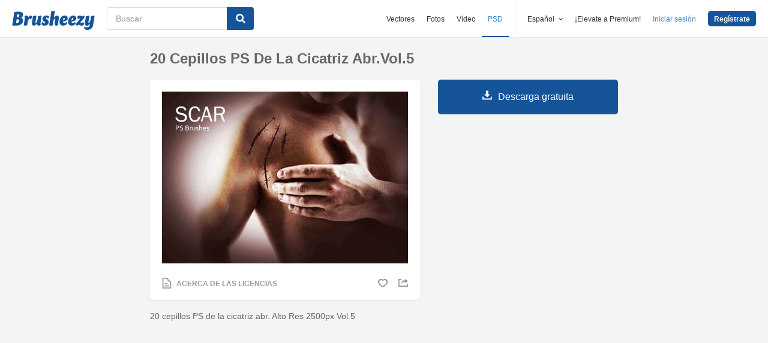

--- FILE ---
content_type: text/html; charset=utf-8
request_url: https://es.brusheezy.com/cepillos/59715-20-cepillos-ps-de-la-cicatriz-abr-vol-5
body_size: 34660
content:
<!DOCTYPE html>
<!--[if lt IE 7]>      <html lang="es" xmlns:fb="http://developers.facebook.com/schema/" xmlns:og="http://opengraphprotocol.org/schema/" class="no-js lt-ie9 lt-ie8 lt-ie7"> <![endif]-->
<!--[if IE 7]>         <html lang="es" xmlns:fb="http://developers.facebook.com/schema/" xmlns:og="http://opengraphprotocol.org/schema/" class="no-js lt-ie9 lt-ie8"> <![endif]-->
<!--[if IE 8]>         <html lang="es" xmlns:fb="http://developers.facebook.com/schema/" xmlns:og="http://opengraphprotocol.org/schema/" class="no-js lt-ie9"> <![endif]-->
<!--[if IE 9]>         <html lang="es" xmlns:fb="http://developers.facebook.com/schema/" xmlns:og="http://opengraphprotocol.org/schema/" class="no-js ie9"> <![endif]-->
<!--[if gt IE 9]><!--> <html lang="es" xmlns:fb="http://developers.facebook.com/schema/" xmlns:og="http://opengraphprotocol.org/schema/" class="no-js"> <!--<![endif]-->
  <head>
	  <script type="text/javascript">window.country_code = "US";window.remote_ip_address = '3.18.103.17'</script>
        <link rel="alternate" href="https://www.brusheezy.com/brushes/59715-20-scar-ps-brushes-abr-vol-5" hreflang="en" />
    <link rel="alternate" href="https://es.brusheezy.com/cepillos/59715-20-cepillos-ps-de-la-cicatriz-abr-vol-5" hreflang="es" />
    <link rel="alternate" href="https://pt.brusheezy.com/pinceis/59715-20-scar-ps-escova-abr-vol-5" hreflang="pt-BR" />
    <link rel="alternate" href="https://de.brusheezy.com/bursten/59715-20-narbe-ps-bursten-abr-vol-5" hreflang="de" />
    <link rel="alternate" href="https://fr.brusheezy.com/pinceaux/59715-20-crayon-ps-pinceaux-abr-vol-5" hreflang="fr" />
    <link rel="alternate" href="https://nl.brusheezy.com/borstels/59715-20-scar-ps-borstels-abr-vol-5" hreflang="nl" />
    <link rel="alternate" href="https://sv.brusheezy.com/borstar/59715-20-scar-ps-borstar-abr-vol-5" hreflang="sv" />
    <link rel="alternate" href="https://www.brusheezy.com/brushes/59715-20-scar-ps-brushes-abr-vol-5" hreflang="x-default" />

    
    <link rel="dns-prefetch" href="//static.brusheezy.com">
    <meta charset="utf-8">
    <meta http-equiv="X-UA-Compatible" content="IE=edge,chrome=1">
<script>window.NREUM||(NREUM={});NREUM.info={"beacon":"bam.nr-data.net","errorBeacon":"bam.nr-data.net","licenseKey":"NRJS-e38a0a5d9f3d7a161d2","applicationID":"682498450","transactionName":"J1kMFkBaWF9cREoQVxdZFxBRUEccSl4KFQ==","queueTime":0,"applicationTime":360,"agent":""}</script>
<script>(window.NREUM||(NREUM={})).init={ajax:{deny_list:["bam.nr-data.net"]}};(window.NREUM||(NREUM={})).loader_config={licenseKey:"NRJS-e38a0a5d9f3d7a161d2",applicationID:"682498450",browserID:"682498528"};;/*! For license information please see nr-loader-rum-1.302.0.min.js.LICENSE.txt */
(()=>{var e,t,r={122:(e,t,r)=>{"use strict";r.d(t,{a:()=>i});var n=r(944);function i(e,t){try{if(!e||"object"!=typeof e)return(0,n.R)(3);if(!t||"object"!=typeof t)return(0,n.R)(4);const r=Object.create(Object.getPrototypeOf(t),Object.getOwnPropertyDescriptors(t)),a=0===Object.keys(r).length?e:r;for(let o in a)if(void 0!==e[o])try{if(null===e[o]){r[o]=null;continue}Array.isArray(e[o])&&Array.isArray(t[o])?r[o]=Array.from(new Set([...e[o],...t[o]])):"object"==typeof e[o]&&"object"==typeof t[o]?r[o]=i(e[o],t[o]):r[o]=e[o]}catch(e){r[o]||(0,n.R)(1,e)}return r}catch(e){(0,n.R)(2,e)}}},154:(e,t,r)=>{"use strict";r.d(t,{OF:()=>c,RI:()=>i,WN:()=>u,bv:()=>a,gm:()=>o,mw:()=>s,sb:()=>d});var n=r(863);const i="undefined"!=typeof window&&!!window.document,a="undefined"!=typeof WorkerGlobalScope&&("undefined"!=typeof self&&self instanceof WorkerGlobalScope&&self.navigator instanceof WorkerNavigator||"undefined"!=typeof globalThis&&globalThis instanceof WorkerGlobalScope&&globalThis.navigator instanceof WorkerNavigator),o=i?window:"undefined"!=typeof WorkerGlobalScope&&("undefined"!=typeof self&&self instanceof WorkerGlobalScope&&self||"undefined"!=typeof globalThis&&globalThis instanceof WorkerGlobalScope&&globalThis),s=Boolean("hidden"===o?.document?.visibilityState),c=/iPad|iPhone|iPod/.test(o.navigator?.userAgent),d=c&&"undefined"==typeof SharedWorker,u=((()=>{const e=o.navigator?.userAgent?.match(/Firefox[/\s](\d+\.\d+)/);Array.isArray(e)&&e.length>=2&&e[1]})(),Date.now()-(0,n.t)())},163:(e,t,r)=>{"use strict";r.d(t,{j:()=>T});var n=r(384),i=r(741);var a=r(555);r(860).K7.genericEvents;const o="experimental.resources",s="register",c=e=>{if(!e||"string"!=typeof e)return!1;try{document.createDocumentFragment().querySelector(e)}catch{return!1}return!0};var d=r(614),u=r(944),l=r(122);const f="[data-nr-mask]",g=e=>(0,l.a)(e,(()=>{const e={feature_flags:[],experimental:{allow_registered_children:!1,resources:!1},mask_selector:"*",block_selector:"[data-nr-block]",mask_input_options:{color:!1,date:!1,"datetime-local":!1,email:!1,month:!1,number:!1,range:!1,search:!1,tel:!1,text:!1,time:!1,url:!1,week:!1,textarea:!1,select:!1,password:!0}};return{ajax:{deny_list:void 0,block_internal:!0,enabled:!0,autoStart:!0},api:{get allow_registered_children(){return e.feature_flags.includes(s)||e.experimental.allow_registered_children},set allow_registered_children(t){e.experimental.allow_registered_children=t},duplicate_registered_data:!1},distributed_tracing:{enabled:void 0,exclude_newrelic_header:void 0,cors_use_newrelic_header:void 0,cors_use_tracecontext_headers:void 0,allowed_origins:void 0},get feature_flags(){return e.feature_flags},set feature_flags(t){e.feature_flags=t},generic_events:{enabled:!0,autoStart:!0},harvest:{interval:30},jserrors:{enabled:!0,autoStart:!0},logging:{enabled:!0,autoStart:!0},metrics:{enabled:!0,autoStart:!0},obfuscate:void 0,page_action:{enabled:!0},page_view_event:{enabled:!0,autoStart:!0},page_view_timing:{enabled:!0,autoStart:!0},performance:{capture_marks:!1,capture_measures:!1,capture_detail:!0,resources:{get enabled(){return e.feature_flags.includes(o)||e.experimental.resources},set enabled(t){e.experimental.resources=t},asset_types:[],first_party_domains:[],ignore_newrelic:!0}},privacy:{cookies_enabled:!0},proxy:{assets:void 0,beacon:void 0},session:{expiresMs:d.wk,inactiveMs:d.BB},session_replay:{autoStart:!0,enabled:!1,preload:!1,sampling_rate:10,error_sampling_rate:100,collect_fonts:!1,inline_images:!1,fix_stylesheets:!0,mask_all_inputs:!0,get mask_text_selector(){return e.mask_selector},set mask_text_selector(t){c(t)?e.mask_selector="".concat(t,",").concat(f):""===t||null===t?e.mask_selector=f:(0,u.R)(5,t)},get block_class(){return"nr-block"},get ignore_class(){return"nr-ignore"},get mask_text_class(){return"nr-mask"},get block_selector(){return e.block_selector},set block_selector(t){c(t)?e.block_selector+=",".concat(t):""!==t&&(0,u.R)(6,t)},get mask_input_options(){return e.mask_input_options},set mask_input_options(t){t&&"object"==typeof t?e.mask_input_options={...t,password:!0}:(0,u.R)(7,t)}},session_trace:{enabled:!0,autoStart:!0},soft_navigations:{enabled:!0,autoStart:!0},spa:{enabled:!0,autoStart:!0},ssl:void 0,user_actions:{enabled:!0,elementAttributes:["id","className","tagName","type"]}}})());var p=r(154),m=r(324);let h=0;const v={buildEnv:m.F3,distMethod:m.Xs,version:m.xv,originTime:p.WN},b={appMetadata:{},customTransaction:void 0,denyList:void 0,disabled:!1,harvester:void 0,isolatedBacklog:!1,isRecording:!1,loaderType:void 0,maxBytes:3e4,obfuscator:void 0,onerror:void 0,ptid:void 0,releaseIds:{},session:void 0,timeKeeper:void 0,registeredEntities:[],jsAttributesMetadata:{bytes:0},get harvestCount(){return++h}},y=e=>{const t=(0,l.a)(e,b),r=Object.keys(v).reduce((e,t)=>(e[t]={value:v[t],writable:!1,configurable:!0,enumerable:!0},e),{});return Object.defineProperties(t,r)};var _=r(701);const w=e=>{const t=e.startsWith("http");e+="/",r.p=t?e:"https://"+e};var x=r(836),k=r(241);const S={accountID:void 0,trustKey:void 0,agentID:void 0,licenseKey:void 0,applicationID:void 0,xpid:void 0},A=e=>(0,l.a)(e,S),R=new Set;function T(e,t={},r,o){let{init:s,info:c,loader_config:d,runtime:u={},exposed:l=!0}=t;if(!c){const e=(0,n.pV)();s=e.init,c=e.info,d=e.loader_config}e.init=g(s||{}),e.loader_config=A(d||{}),c.jsAttributes??={},p.bv&&(c.jsAttributes.isWorker=!0),e.info=(0,a.D)(c);const f=e.init,m=[c.beacon,c.errorBeacon];R.has(e.agentIdentifier)||(f.proxy.assets&&(w(f.proxy.assets),m.push(f.proxy.assets)),f.proxy.beacon&&m.push(f.proxy.beacon),e.beacons=[...m],function(e){const t=(0,n.pV)();Object.getOwnPropertyNames(i.W.prototype).forEach(r=>{const n=i.W.prototype[r];if("function"!=typeof n||"constructor"===n)return;let a=t[r];e[r]&&!1!==e.exposed&&"micro-agent"!==e.runtime?.loaderType&&(t[r]=(...t)=>{const n=e[r](...t);return a?a(...t):n})})}(e),(0,n.US)("activatedFeatures",_.B),e.runSoftNavOverSpa&&=!0===f.soft_navigations.enabled&&f.feature_flags.includes("soft_nav")),u.denyList=[...f.ajax.deny_list||[],...f.ajax.block_internal?m:[]],u.ptid=e.agentIdentifier,u.loaderType=r,e.runtime=y(u),R.has(e.agentIdentifier)||(e.ee=x.ee.get(e.agentIdentifier),e.exposed=l,(0,k.W)({agentIdentifier:e.agentIdentifier,drained:!!_.B?.[e.agentIdentifier],type:"lifecycle",name:"initialize",feature:void 0,data:e.config})),R.add(e.agentIdentifier)}},234:(e,t,r)=>{"use strict";r.d(t,{W:()=>a});var n=r(836),i=r(687);class a{constructor(e,t){this.agentIdentifier=e,this.ee=n.ee.get(e),this.featureName=t,this.blocked=!1}deregisterDrain(){(0,i.x3)(this.agentIdentifier,this.featureName)}}},241:(e,t,r)=>{"use strict";r.d(t,{W:()=>a});var n=r(154);const i="newrelic";function a(e={}){try{n.gm.dispatchEvent(new CustomEvent(i,{detail:e}))}catch(e){}}},261:(e,t,r)=>{"use strict";r.d(t,{$9:()=>d,BL:()=>s,CH:()=>g,Dl:()=>_,Fw:()=>y,PA:()=>h,Pl:()=>n,Tb:()=>l,U2:()=>a,V1:()=>k,Wb:()=>x,bt:()=>b,cD:()=>v,d3:()=>w,dT:()=>c,eY:()=>p,fF:()=>f,hG:()=>i,k6:()=>o,nb:()=>m,o5:()=>u});const n="api-",i="addPageAction",a="addToTrace",o="addRelease",s="finished",c="interaction",d="log",u="noticeError",l="pauseReplay",f="recordCustomEvent",g="recordReplay",p="register",m="setApplicationVersion",h="setCurrentRouteName",v="setCustomAttribute",b="setErrorHandler",y="setPageViewName",_="setUserId",w="start",x="wrapLogger",k="measure"},289:(e,t,r)=>{"use strict";r.d(t,{GG:()=>a,Qr:()=>s,sB:()=>o});var n=r(878);function i(){return"undefined"==typeof document||"complete"===document.readyState}function a(e,t){if(i())return e();(0,n.sp)("load",e,t)}function o(e){if(i())return e();(0,n.DD)("DOMContentLoaded",e)}function s(e){if(i())return e();(0,n.sp)("popstate",e)}},324:(e,t,r)=>{"use strict";r.d(t,{F3:()=>i,Xs:()=>a,xv:()=>n});const n="1.302.0",i="PROD",a="CDN"},374:(e,t,r)=>{r.nc=(()=>{try{return document?.currentScript?.nonce}catch(e){}return""})()},384:(e,t,r)=>{"use strict";r.d(t,{NT:()=>o,US:()=>u,Zm:()=>s,bQ:()=>d,dV:()=>c,pV:()=>l});var n=r(154),i=r(863),a=r(910);const o={beacon:"bam.nr-data.net",errorBeacon:"bam.nr-data.net"};function s(){return n.gm.NREUM||(n.gm.NREUM={}),void 0===n.gm.newrelic&&(n.gm.newrelic=n.gm.NREUM),n.gm.NREUM}function c(){let e=s();return e.o||(e.o={ST:n.gm.setTimeout,SI:n.gm.setImmediate||n.gm.setInterval,CT:n.gm.clearTimeout,XHR:n.gm.XMLHttpRequest,REQ:n.gm.Request,EV:n.gm.Event,PR:n.gm.Promise,MO:n.gm.MutationObserver,FETCH:n.gm.fetch,WS:n.gm.WebSocket},(0,a.i)(...Object.values(e.o))),e}function d(e,t){let r=s();r.initializedAgents??={},t.initializedAt={ms:(0,i.t)(),date:new Date},r.initializedAgents[e]=t}function u(e,t){s()[e]=t}function l(){return function(){let e=s();const t=e.info||{};e.info={beacon:o.beacon,errorBeacon:o.errorBeacon,...t}}(),function(){let e=s();const t=e.init||{};e.init={...t}}(),c(),function(){let e=s();const t=e.loader_config||{};e.loader_config={...t}}(),s()}},389:(e,t,r)=>{"use strict";function n(e,t=500,r={}){const n=r?.leading||!1;let i;return(...r)=>{n&&void 0===i&&(e.apply(this,r),i=setTimeout(()=>{i=clearTimeout(i)},t)),n||(clearTimeout(i),i=setTimeout(()=>{e.apply(this,r)},t))}}function i(e){let t=!1;return(...r)=>{t||(t=!0,e.apply(this,r))}}r.d(t,{J:()=>i,s:()=>n})},555:(e,t,r)=>{"use strict";r.d(t,{D:()=>s,f:()=>o});var n=r(384),i=r(122);const a={beacon:n.NT.beacon,errorBeacon:n.NT.errorBeacon,licenseKey:void 0,applicationID:void 0,sa:void 0,queueTime:void 0,applicationTime:void 0,ttGuid:void 0,user:void 0,account:void 0,product:void 0,extra:void 0,jsAttributes:{},userAttributes:void 0,atts:void 0,transactionName:void 0,tNamePlain:void 0};function o(e){try{return!!e.licenseKey&&!!e.errorBeacon&&!!e.applicationID}catch(e){return!1}}const s=e=>(0,i.a)(e,a)},566:(e,t,r)=>{"use strict";r.d(t,{LA:()=>s,bz:()=>o});var n=r(154);const i="xxxxxxxx-xxxx-4xxx-yxxx-xxxxxxxxxxxx";function a(e,t){return e?15&e[t]:16*Math.random()|0}function o(){const e=n.gm?.crypto||n.gm?.msCrypto;let t,r=0;return e&&e.getRandomValues&&(t=e.getRandomValues(new Uint8Array(30))),i.split("").map(e=>"x"===e?a(t,r++).toString(16):"y"===e?(3&a()|8).toString(16):e).join("")}function s(e){const t=n.gm?.crypto||n.gm?.msCrypto;let r,i=0;t&&t.getRandomValues&&(r=t.getRandomValues(new Uint8Array(e)));const o=[];for(var s=0;s<e;s++)o.push(a(r,i++).toString(16));return o.join("")}},606:(e,t,r)=>{"use strict";r.d(t,{i:()=>a});var n=r(908);a.on=o;var i=a.handlers={};function a(e,t,r,a){o(a||n.d,i,e,t,r)}function o(e,t,r,i,a){a||(a="feature"),e||(e=n.d);var o=t[a]=t[a]||{};(o[r]=o[r]||[]).push([e,i])}},607:(e,t,r)=>{"use strict";r.d(t,{W:()=>n});const n=(0,r(566).bz)()},614:(e,t,r)=>{"use strict";r.d(t,{BB:()=>o,H3:()=>n,g:()=>d,iL:()=>c,tS:()=>s,uh:()=>i,wk:()=>a});const n="NRBA",i="SESSION",a=144e5,o=18e5,s={STARTED:"session-started",PAUSE:"session-pause",RESET:"session-reset",RESUME:"session-resume",UPDATE:"session-update"},c={SAME_TAB:"same-tab",CROSS_TAB:"cross-tab"},d={OFF:0,FULL:1,ERROR:2}},630:(e,t,r)=>{"use strict";r.d(t,{T:()=>n});const n=r(860).K7.pageViewEvent},646:(e,t,r)=>{"use strict";r.d(t,{y:()=>n});class n{constructor(e){this.contextId=e}}},687:(e,t,r)=>{"use strict";r.d(t,{Ak:()=>d,Ze:()=>f,x3:()=>u});var n=r(241),i=r(836),a=r(606),o=r(860),s=r(646);const c={};function d(e,t){const r={staged:!1,priority:o.P3[t]||0};l(e),c[e].get(t)||c[e].set(t,r)}function u(e,t){e&&c[e]&&(c[e].get(t)&&c[e].delete(t),p(e,t,!1),c[e].size&&g(e))}function l(e){if(!e)throw new Error("agentIdentifier required");c[e]||(c[e]=new Map)}function f(e="",t="feature",r=!1){if(l(e),!e||!c[e].get(t)||r)return p(e,t);c[e].get(t).staged=!0,g(e)}function g(e){const t=Array.from(c[e]);t.every(([e,t])=>t.staged)&&(t.sort((e,t)=>e[1].priority-t[1].priority),t.forEach(([t])=>{c[e].delete(t),p(e,t)}))}function p(e,t,r=!0){const o=e?i.ee.get(e):i.ee,c=a.i.handlers;if(!o.aborted&&o.backlog&&c){if((0,n.W)({agentIdentifier:e,type:"lifecycle",name:"drain",feature:t}),r){const e=o.backlog[t],r=c[t];if(r){for(let t=0;e&&t<e.length;++t)m(e[t],r);Object.entries(r).forEach(([e,t])=>{Object.values(t||{}).forEach(t=>{t[0]?.on&&t[0]?.context()instanceof s.y&&t[0].on(e,t[1])})})}}o.isolatedBacklog||delete c[t],o.backlog[t]=null,o.emit("drain-"+t,[])}}function m(e,t){var r=e[1];Object.values(t[r]||{}).forEach(t=>{var r=e[0];if(t[0]===r){var n=t[1],i=e[3],a=e[2];n.apply(i,a)}})}},699:(e,t,r)=>{"use strict";r.d(t,{It:()=>a,KC:()=>s,No:()=>i,qh:()=>o});var n=r(860);const i=16e3,a=1e6,o="SESSION_ERROR",s={[n.K7.logging]:!0,[n.K7.genericEvents]:!1,[n.K7.jserrors]:!1,[n.K7.ajax]:!1}},701:(e,t,r)=>{"use strict";r.d(t,{B:()=>a,t:()=>o});var n=r(241);const i=new Set,a={};function o(e,t){const r=t.agentIdentifier;a[r]??={},e&&"object"==typeof e&&(i.has(r)||(t.ee.emit("rumresp",[e]),a[r]=e,i.add(r),(0,n.W)({agentIdentifier:r,loaded:!0,drained:!0,type:"lifecycle",name:"load",feature:void 0,data:e})))}},741:(e,t,r)=>{"use strict";r.d(t,{W:()=>a});var n=r(944),i=r(261);class a{#e(e,...t){if(this[e]!==a.prototype[e])return this[e](...t);(0,n.R)(35,e)}addPageAction(e,t){return this.#e(i.hG,e,t)}register(e){return this.#e(i.eY,e)}recordCustomEvent(e,t){return this.#e(i.fF,e,t)}setPageViewName(e,t){return this.#e(i.Fw,e,t)}setCustomAttribute(e,t,r){return this.#e(i.cD,e,t,r)}noticeError(e,t){return this.#e(i.o5,e,t)}setUserId(e){return this.#e(i.Dl,e)}setApplicationVersion(e){return this.#e(i.nb,e)}setErrorHandler(e){return this.#e(i.bt,e)}addRelease(e,t){return this.#e(i.k6,e,t)}log(e,t){return this.#e(i.$9,e,t)}start(){return this.#e(i.d3)}finished(e){return this.#e(i.BL,e)}recordReplay(){return this.#e(i.CH)}pauseReplay(){return this.#e(i.Tb)}addToTrace(e){return this.#e(i.U2,e)}setCurrentRouteName(e){return this.#e(i.PA,e)}interaction(e){return this.#e(i.dT,e)}wrapLogger(e,t,r){return this.#e(i.Wb,e,t,r)}measure(e,t){return this.#e(i.V1,e,t)}}},773:(e,t,r)=>{"use strict";r.d(t,{z_:()=>a,XG:()=>s,TZ:()=>n,rs:()=>i,xV:()=>o});r(154),r(566),r(384);const n=r(860).K7.metrics,i="sm",a="cm",o="storeSupportabilityMetrics",s="storeEventMetrics"},782:(e,t,r)=>{"use strict";r.d(t,{T:()=>n});const n=r(860).K7.pageViewTiming},836:(e,t,r)=>{"use strict";r.d(t,{P:()=>s,ee:()=>c});var n=r(384),i=r(990),a=r(646),o=r(607);const s="nr@context:".concat(o.W),c=function e(t,r){var n={},o={},u={},l=!1;try{l=16===r.length&&d.initializedAgents?.[r]?.runtime.isolatedBacklog}catch(e){}var f={on:p,addEventListener:p,removeEventListener:function(e,t){var r=n[e];if(!r)return;for(var i=0;i<r.length;i++)r[i]===t&&r.splice(i,1)},emit:function(e,r,n,i,a){!1!==a&&(a=!0);if(c.aborted&&!i)return;t&&a&&t.emit(e,r,n);var s=g(n);m(e).forEach(e=>{e.apply(s,r)});var d=v()[o[e]];d&&d.push([f,e,r,s]);return s},get:h,listeners:m,context:g,buffer:function(e,t){const r=v();if(t=t||"feature",f.aborted)return;Object.entries(e||{}).forEach(([e,n])=>{o[n]=t,t in r||(r[t]=[])})},abort:function(){f._aborted=!0,Object.keys(f.backlog).forEach(e=>{delete f.backlog[e]})},isBuffering:function(e){return!!v()[o[e]]},debugId:r,backlog:l?{}:t&&"object"==typeof t.backlog?t.backlog:{},isolatedBacklog:l};return Object.defineProperty(f,"aborted",{get:()=>{let e=f._aborted||!1;return e||(t&&(e=t.aborted),e)}}),f;function g(e){return e&&e instanceof a.y?e:e?(0,i.I)(e,s,()=>new a.y(s)):new a.y(s)}function p(e,t){n[e]=m(e).concat(t)}function m(e){return n[e]||[]}function h(t){return u[t]=u[t]||e(f,t)}function v(){return f.backlog}}(void 0,"globalEE"),d=(0,n.Zm)();d.ee||(d.ee=c)},843:(e,t,r)=>{"use strict";r.d(t,{u:()=>i});var n=r(878);function i(e,t=!1,r,i){(0,n.DD)("visibilitychange",function(){if(t)return void("hidden"===document.visibilityState&&e());e(document.visibilityState)},r,i)}},860:(e,t,r)=>{"use strict";r.d(t,{$J:()=>u,K7:()=>c,P3:()=>d,XX:()=>i,Yy:()=>s,df:()=>a,qY:()=>n,v4:()=>o});const n="events",i="jserrors",a="browser/blobs",o="rum",s="browser/logs",c={ajax:"ajax",genericEvents:"generic_events",jserrors:i,logging:"logging",metrics:"metrics",pageAction:"page_action",pageViewEvent:"page_view_event",pageViewTiming:"page_view_timing",sessionReplay:"session_replay",sessionTrace:"session_trace",softNav:"soft_navigations",spa:"spa"},d={[c.pageViewEvent]:1,[c.pageViewTiming]:2,[c.metrics]:3,[c.jserrors]:4,[c.spa]:5,[c.ajax]:6,[c.sessionTrace]:7,[c.softNav]:8,[c.sessionReplay]:9,[c.logging]:10,[c.genericEvents]:11},u={[c.pageViewEvent]:o,[c.pageViewTiming]:n,[c.ajax]:n,[c.spa]:n,[c.softNav]:n,[c.metrics]:i,[c.jserrors]:i,[c.sessionTrace]:a,[c.sessionReplay]:a,[c.logging]:s,[c.genericEvents]:"ins"}},863:(e,t,r)=>{"use strict";function n(){return Math.floor(performance.now())}r.d(t,{t:()=>n})},878:(e,t,r)=>{"use strict";function n(e,t){return{capture:e,passive:!1,signal:t}}function i(e,t,r=!1,i){window.addEventListener(e,t,n(r,i))}function a(e,t,r=!1,i){document.addEventListener(e,t,n(r,i))}r.d(t,{DD:()=>a,jT:()=>n,sp:()=>i})},908:(e,t,r)=>{"use strict";r.d(t,{d:()=>n,p:()=>i});var n=r(836).ee.get("handle");function i(e,t,r,i,a){a?(a.buffer([e],i),a.emit(e,t,r)):(n.buffer([e],i),n.emit(e,t,r))}},910:(e,t,r)=>{"use strict";r.d(t,{i:()=>a});var n=r(944);const i=new Map;function a(...e){return e.every(e=>{if(i.has(e))return i.get(e);const t="function"==typeof e&&e.toString().includes("[native code]");return t||(0,n.R)(64,e?.name||e?.toString()),i.set(e,t),t})}},944:(e,t,r)=>{"use strict";r.d(t,{R:()=>i});var n=r(241);function i(e,t){"function"==typeof console.debug&&(console.debug("New Relic Warning: https://github.com/newrelic/newrelic-browser-agent/blob/main/docs/warning-codes.md#".concat(e),t),(0,n.W)({agentIdentifier:null,drained:null,type:"data",name:"warn",feature:"warn",data:{code:e,secondary:t}}))}},990:(e,t,r)=>{"use strict";r.d(t,{I:()=>i});var n=Object.prototype.hasOwnProperty;function i(e,t,r){if(n.call(e,t))return e[t];var i=r();if(Object.defineProperty&&Object.keys)try{return Object.defineProperty(e,t,{value:i,writable:!0,enumerable:!1}),i}catch(e){}return e[t]=i,i}}},n={};function i(e){var t=n[e];if(void 0!==t)return t.exports;var a=n[e]={exports:{}};return r[e](a,a.exports,i),a.exports}i.m=r,i.d=(e,t)=>{for(var r in t)i.o(t,r)&&!i.o(e,r)&&Object.defineProperty(e,r,{enumerable:!0,get:t[r]})},i.f={},i.e=e=>Promise.all(Object.keys(i.f).reduce((t,r)=>(i.f[r](e,t),t),[])),i.u=e=>"nr-rum-1.302.0.min.js",i.o=(e,t)=>Object.prototype.hasOwnProperty.call(e,t),e={},t="NRBA-1.302.0.PROD:",i.l=(r,n,a,o)=>{if(e[r])e[r].push(n);else{var s,c;if(void 0!==a)for(var d=document.getElementsByTagName("script"),u=0;u<d.length;u++){var l=d[u];if(l.getAttribute("src")==r||l.getAttribute("data-webpack")==t+a){s=l;break}}if(!s){c=!0;var f={296:"sha512-wOb3n9Oo7XFlPj8/eeDjhAZxpAcaDdsBkC//L8axozi0po4wdPEJ2ECVlu9KEBVFgfQVL0TCY6kPzr0KcVfkBQ=="};(s=document.createElement("script")).charset="utf-8",i.nc&&s.setAttribute("nonce",i.nc),s.setAttribute("data-webpack",t+a),s.src=r,0!==s.src.indexOf(window.location.origin+"/")&&(s.crossOrigin="anonymous"),f[o]&&(s.integrity=f[o])}e[r]=[n];var g=(t,n)=>{s.onerror=s.onload=null,clearTimeout(p);var i=e[r];if(delete e[r],s.parentNode&&s.parentNode.removeChild(s),i&&i.forEach(e=>e(n)),t)return t(n)},p=setTimeout(g.bind(null,void 0,{type:"timeout",target:s}),12e4);s.onerror=g.bind(null,s.onerror),s.onload=g.bind(null,s.onload),c&&document.head.appendChild(s)}},i.r=e=>{"undefined"!=typeof Symbol&&Symbol.toStringTag&&Object.defineProperty(e,Symbol.toStringTag,{value:"Module"}),Object.defineProperty(e,"__esModule",{value:!0})},i.p="https://js-agent.newrelic.com/",(()=>{var e={374:0,840:0};i.f.j=(t,r)=>{var n=i.o(e,t)?e[t]:void 0;if(0!==n)if(n)r.push(n[2]);else{var a=new Promise((r,i)=>n=e[t]=[r,i]);r.push(n[2]=a);var o=i.p+i.u(t),s=new Error;i.l(o,r=>{if(i.o(e,t)&&(0!==(n=e[t])&&(e[t]=void 0),n)){var a=r&&("load"===r.type?"missing":r.type),o=r&&r.target&&r.target.src;s.message="Loading chunk "+t+" failed.\n("+a+": "+o+")",s.name="ChunkLoadError",s.type=a,s.request=o,n[1](s)}},"chunk-"+t,t)}};var t=(t,r)=>{var n,a,[o,s,c]=r,d=0;if(o.some(t=>0!==e[t])){for(n in s)i.o(s,n)&&(i.m[n]=s[n]);if(c)c(i)}for(t&&t(r);d<o.length;d++)a=o[d],i.o(e,a)&&e[a]&&e[a][0](),e[a]=0},r=self["webpackChunk:NRBA-1.302.0.PROD"]=self["webpackChunk:NRBA-1.302.0.PROD"]||[];r.forEach(t.bind(null,0)),r.push=t.bind(null,r.push.bind(r))})(),(()=>{"use strict";i(374);var e=i(566),t=i(741);class r extends t.W{agentIdentifier=(0,e.LA)(16)}var n=i(860);const a=Object.values(n.K7);var o=i(163);var s=i(908),c=i(863),d=i(261),u=i(241),l=i(944),f=i(701),g=i(773);function p(e,t,i,a){const o=a||i;!o||o[e]&&o[e]!==r.prototype[e]||(o[e]=function(){(0,s.p)(g.xV,["API/"+e+"/called"],void 0,n.K7.metrics,i.ee),(0,u.W)({agentIdentifier:i.agentIdentifier,drained:!!f.B?.[i.agentIdentifier],type:"data",name:"api",feature:d.Pl+e,data:{}});try{return t.apply(this,arguments)}catch(e){(0,l.R)(23,e)}})}function m(e,t,r,n,i){const a=e.info;null===r?delete a.jsAttributes[t]:a.jsAttributes[t]=r,(i||null===r)&&(0,s.p)(d.Pl+n,[(0,c.t)(),t,r],void 0,"session",e.ee)}var h=i(687),v=i(234),b=i(289),y=i(154),_=i(384);const w=e=>y.RI&&!0===e?.privacy.cookies_enabled;function x(e){return!!(0,_.dV)().o.MO&&w(e)&&!0===e?.session_trace.enabled}var k=i(389),S=i(699);class A extends v.W{constructor(e,t){super(e.agentIdentifier,t),this.agentRef=e,this.abortHandler=void 0,this.featAggregate=void 0,this.onAggregateImported=void 0,this.deferred=Promise.resolve(),!1===e.init[this.featureName].autoStart?this.deferred=new Promise((t,r)=>{this.ee.on("manual-start-all",(0,k.J)(()=>{(0,h.Ak)(e.agentIdentifier,this.featureName),t()}))}):(0,h.Ak)(e.agentIdentifier,t)}importAggregator(e,t,r={}){if(this.featAggregate)return;let n;this.onAggregateImported=new Promise(e=>{n=e});const a=async()=>{let a;await this.deferred;try{if(w(e.init)){const{setupAgentSession:t}=await i.e(296).then(i.bind(i,305));a=t(e)}}catch(e){(0,l.R)(20,e),this.ee.emit("internal-error",[e]),(0,s.p)(S.qh,[e],void 0,this.featureName,this.ee)}try{if(!this.#t(this.featureName,a,e.init))return(0,h.Ze)(this.agentIdentifier,this.featureName),void n(!1);const{Aggregate:i}=await t();this.featAggregate=new i(e,r),e.runtime.harvester.initializedAggregates.push(this.featAggregate),n(!0)}catch(e){(0,l.R)(34,e),this.abortHandler?.(),(0,h.Ze)(this.agentIdentifier,this.featureName,!0),n(!1),this.ee&&this.ee.abort()}};y.RI?(0,b.GG)(()=>a(),!0):a()}#t(e,t,r){if(this.blocked)return!1;switch(e){case n.K7.sessionReplay:return x(r)&&!!t;case n.K7.sessionTrace:return!!t;default:return!0}}}var R=i(630),T=i(614);class E extends A{static featureName=R.T;constructor(e){var t;super(e,R.T),this.setupInspectionEvents(e.agentIdentifier),t=e,p(d.Fw,function(e,r){"string"==typeof e&&("/"!==e.charAt(0)&&(e="/"+e),t.runtime.customTransaction=(r||"http://custom.transaction")+e,(0,s.p)(d.Pl+d.Fw,[(0,c.t)()],void 0,void 0,t.ee))},t),this.ee.on("api-send-rum",(e,t)=>(0,s.p)("send-rum",[e,t],void 0,this.featureName,this.ee)),this.importAggregator(e,()=>i.e(296).then(i.bind(i,108)))}setupInspectionEvents(e){const t=(t,r)=>{t&&(0,u.W)({agentIdentifier:e,timeStamp:t.timeStamp,loaded:"complete"===t.target.readyState,type:"window",name:r,data:t.target.location+""})};(0,b.sB)(e=>{t(e,"DOMContentLoaded")}),(0,b.GG)(e=>{t(e,"load")}),(0,b.Qr)(e=>{t(e,"navigate")}),this.ee.on(T.tS.UPDATE,(t,r)=>{(0,u.W)({agentIdentifier:e,type:"lifecycle",name:"session",data:r})})}}var N=i(843),j=i(878),I=i(782);class O extends A{static featureName=I.T;constructor(e){super(e,I.T),y.RI&&((0,N.u)(()=>(0,s.p)("docHidden",[(0,c.t)()],void 0,I.T,this.ee),!0),(0,j.sp)("pagehide",()=>(0,s.p)("winPagehide",[(0,c.t)()],void 0,I.T,this.ee)),this.importAggregator(e,()=>i.e(296).then(i.bind(i,350))))}}class P extends A{static featureName=g.TZ;constructor(e){super(e,g.TZ),y.RI&&document.addEventListener("securitypolicyviolation",e=>{(0,s.p)(g.xV,["Generic/CSPViolation/Detected"],void 0,this.featureName,this.ee)}),this.importAggregator(e,()=>i.e(296).then(i.bind(i,623)))}}new class extends r{constructor(e){var t;(super(),y.gm)?(this.features={},(0,_.bQ)(this.agentIdentifier,this),this.desiredFeatures=new Set(e.features||[]),this.desiredFeatures.add(E),this.runSoftNavOverSpa=[...this.desiredFeatures].some(e=>e.featureName===n.K7.softNav),(0,o.j)(this,e,e.loaderType||"agent"),t=this,p(d.cD,function(e,r,n=!1){if("string"==typeof e){if(["string","number","boolean"].includes(typeof r)||null===r)return m(t,e,r,d.cD,n);(0,l.R)(40,typeof r)}else(0,l.R)(39,typeof e)},t),function(e){p(d.Dl,function(t){if("string"==typeof t||null===t)return m(e,"enduser.id",t,d.Dl,!0);(0,l.R)(41,typeof t)},e)}(this),function(e){p(d.nb,function(t){if("string"==typeof t||null===t)return m(e,"application.version",t,d.nb,!1);(0,l.R)(42,typeof t)},e)}(this),function(e){p(d.d3,function(){e.ee.emit("manual-start-all")},e)}(this),this.run()):(0,l.R)(21)}get config(){return{info:this.info,init:this.init,loader_config:this.loader_config,runtime:this.runtime}}get api(){return this}run(){try{const e=function(e){const t={};return a.forEach(r=>{t[r]=!!e[r]?.enabled}),t}(this.init),t=[...this.desiredFeatures];t.sort((e,t)=>n.P3[e.featureName]-n.P3[t.featureName]),t.forEach(t=>{if(!e[t.featureName]&&t.featureName!==n.K7.pageViewEvent)return;if(this.runSoftNavOverSpa&&t.featureName===n.K7.spa)return;if(!this.runSoftNavOverSpa&&t.featureName===n.K7.softNav)return;const r=function(e){switch(e){case n.K7.ajax:return[n.K7.jserrors];case n.K7.sessionTrace:return[n.K7.ajax,n.K7.pageViewEvent];case n.K7.sessionReplay:return[n.K7.sessionTrace];case n.K7.pageViewTiming:return[n.K7.pageViewEvent];default:return[]}}(t.featureName).filter(e=>!(e in this.features));r.length>0&&(0,l.R)(36,{targetFeature:t.featureName,missingDependencies:r}),this.features[t.featureName]=new t(this)})}catch(e){(0,l.R)(22,e);for(const e in this.features)this.features[e].abortHandler?.();const t=(0,_.Zm)();delete t.initializedAgents[this.agentIdentifier]?.features,delete this.sharedAggregator;return t.ee.get(this.agentIdentifier).abort(),!1}}}({features:[E,O,P],loaderType:"lite"})})()})();</script>
    <meta name="viewport" content="width=device-width, initial-scale=1.0, minimum-scale=1.0" />
    <title>20 cepillos PS de la cicatriz abr.Vol.5 - ¡Pinceles de Photoshop gratis en Brusheezy!</title>
<meta content="Pinceles de Photoshop - ¡Brusheezy es una ENORME colección de pinceles de Photoshop, patrones de Photoshop, texturas, PSD, acciones, formas, estilos y gradientes para descargar o compartir!" name="description" />
<meta content="brusheezy" name="twitter:site" />
<meta content="brusheezy" name="twitter:creator" />
<meta content="summary_large_image" name="twitter:card" />
<meta content="https://static.brusheezy.com/system/resources/previews/000/059/715/original/20-scar-ps-brushes-abr-vol-5.jpg" name="twitter:image" />
<meta content="Brusheezy" property="og:site_name" />
<meta content="20 cepillos PS de la cicatriz abr.Vol.5" property="og:title" />
<meta content="https://es.brusheezy.com/cepillos/59715-20-cepillos-ps-de-la-cicatriz-abr-vol-5" property="og:url" />
<meta content="es_ES" property="og:locale" />
<meta content="en_US" property="og:locale:alternate" />
<meta content="de_DE" property="og:locale:alternate" />
<meta content="fr_FR" property="og:locale:alternate" />
<meta content="nl_NL" property="og:locale:alternate" />
<meta content="pt_BR" property="og:locale:alternate" />
<meta content="sv_SE" property="og:locale:alternate" />
<meta content="https://static.brusheezy.com/system/resources/previews/000/059/715/original/20-scar-ps-brushes-abr-vol-5.jpg" property="og:image" />
    <link href="/favicon.ico" rel="shortcut icon"></link><link href="/favicon.png" rel="icon" sizes="48x48" type="image/png"></link><link href="/apple-touch-icon-precomposed.png" rel="apple-touch-icon-precomposed"></link>
    <link href="https://maxcdn.bootstrapcdn.com/font-awesome/4.6.3/css/font-awesome.min.css" media="screen" rel="stylesheet" type="text/css" />
    <script src="https://static.brusheezy.com/assets/modernizr.custom.83825-93372fb200ead74f1d44254d993c5440.js" type="text/javascript"></script>
    <link href="https://static.brusheezy.com/assets/application-e6fc89b3e1f8c6290743690971644994.css" media="screen" rel="stylesheet" type="text/css" />
    <link href="https://static.brusheezy.com/assets/print-ac38768f09270df2214d2c500c647adc.css" media="print" rel="stylesheet" type="text/css" />
    <link href="https://feeds.feedburner.com/eezyinc/brusheezy-images" rel="alternate" title="RSS" type="application/rss+xml" />

        <link rel="canonical" href="https://es.brusheezy.com/cepillos/59715-20-cepillos-ps-de-la-cicatriz-abr-vol-5">


    <meta content="authenticity_token" name="csrf-param" />
<meta content="gubB75Fc9q09X2p/q6DGdDOzJUopVCyvV15mnyOy81M=" name="csrf-token" />
    <!-- Begin TextBlock "HTML - Head" -->
<meta name="google-site-verification" content="pfGHD8M12iD8MZoiUsSycicUuSitnj2scI2cB_MvoYw" />
<meta name="tinfoil-site-verification" content="6d4a376b35cc11699dd86a787c7b5ae10b5c70f0" />
<meta name="msvalidate.01" content="9E7A3F56C01FB9B69FCDD1FBD287CAE4" />
<meta name="p:domain_verify" content="e95f03b955f8191de30e476f8527821e"/>
<meta property="fb:page_id" content="111431139680" />
<!--<script type="text/javascript" src="http://api.xeezy.com/api.min.js"></script>-->
<script type="text/javascript" src="https://partner.googleadservices.com/gampad/google_service.js">
</script>
<script type="text/javascript">
  GS_googleAddAdSenseService("ca-pub-8467368486217144");
  GS_googleEnableAllServices();
  </script>
<script type="text/javascript">
  GA_googleAddSlot("ca-pub-8467368486217144", "Brusheezy_Bottom_300x250_ROS");
  GA_googleAddSlot("ca-pub-8467368486217144", "Brusheezy_Top_Med_Rectangle");
  GA_googleAddSlot("ca-pub-8467368486217144", "x2background-placement");
  GA_googleAddSlot("ca-pub-8467368486217144", "Top_Leaderboard");
  GA_googleFetchAds();
</script>
<link href="https://plus.google.com/116840303500574370724" rel="publisher" />

<!-- Download Popup Config -->
<script type='text/javascript'>
$(function () {
  if (typeof downloadPopup != 'undefined') {
    downloadPopup.testPercentage = 0.00;
  }
}); 
</script>

<!-- End TextBlock "HTML - Head" -->
      <link href="https://static.brusheezy.com/assets/resource-show-090e629f8c47746d2d8ac3af6444ea40.css" media="screen" rel="stylesheet" type="text/css" />
  <script type="text/javascript">
    var is_show_page = true;
  </script>

  <script type="text/javascript">
      var resource_id = 59715;
      var custom_vert_text = "cicatriz";
  </script>

      <div hidden itemprop="image" itemscope itemtype="http://schema.org/ImageObject">

        <meta itemprop="author" content="1001Graphics">


        <meta itemprop="datePublished" content="2017-07-19">

      <meta itemprop="thumbnailUrl" content="https://static.brusheezy.com/system/resources/thumbnails/000/059/715/original/20_Scar__Brushes_Vol.5_preview.jpg">
      <meta itemprop="name" content="20 cepillos PS de la cicatriz abr.Vol.5" />
      <meta itemprop="description" content="20 cepillos PS de la cicatriz abr. Alto Res 2500px Vol.5">
        <meta itemprop="contentUrl" content="https://static.brusheezy.com/system/resources/previews/000/059/715/original/20-scar-ps-brushes-abr-vol-5.jpg">
    </div>
  <link href="https://static.brusheezy.com/assets/resources/download_ad/download_ad_modal-1321ec8bcc15ba850988879cb0d3a09e.css" media="screen" rel="stylesheet" type="text/css" />


    <script type="application/ld+json">
      {
        "@context": "http://schema.org",
        "@type": "WebSite",
        "name": "brusheezy",
        "url": "https://www.brusheezy.com"
      }
   </script>

    <script type="application/ld+json">
      {
      "@context": "http://schema.org",
      "@type": "Organization",
      "url": "https://www.brusheezy.com",
      "logo": "https://static.brusheezy.com/assets/structured_data/brusheezy-logo-63a0370ba72197d03d41c8ee2a3fe30d.svg",
      "sameAs": [
        "https://www.facebook.com/brusheezy",
        "https://twitter.com/brusheezy",
        "https://pinterest.com/brusheezy/",
        "https://www.youtube.com/EezyInc",
        "https://instagram.com/eezy/",
        "https://www.snapchat.com/add/eezy",
        "https://google.com/+brusheezy"
      ]
     }
    </script>

    <script src="https://static.brusheezy.com/assets/sp-32e34cb9c56d3cd62718aba7a1338855.js" type="text/javascript"></script>
<script type="text/javascript">
  document.addEventListener('DOMContentLoaded', function() {
    snowplow('newTracker', 'sp', 'a.vecteezy.com', {
      appId: 'brusheezy_production',
      discoverRootDomain: true,
      eventMethod: 'beacon',
      cookieSameSite: 'Lax',
      context: {
        webPage: true,
        performanceTiming: true,
        gaCookies: true,
        geolocation: false
      }
    });
    snowplow('setUserIdFromCookie', 'rollout');
    snowplow('enableActivityTracking', {minimumVisitLength: 10, heartbeatDelay: 10});
    snowplow('enableLinkClickTracking');
    snowplow('trackPageView');
  });
</script>

  </head>

  <body class="proper-sticky-ads   fullwidth flex  redesign-layout resources-show"
        data-site="brusheezy">
    
<link rel="preconnect" href="https://a.pub.network/" crossorigin />
<link rel="preconnect" href="https://b.pub.network/" crossorigin />
<link rel="preconnect" href="https://c.pub.network/" crossorigin />
<link rel="preconnect" href="https://d.pub.network/" crossorigin />
<link rel="preconnect" href="https://c.amazon-adsystem.com" crossorigin />
<link rel="preconnect" href="https://s.amazon-adsystem.com" crossorigin />
<link rel="preconnect" href="https://secure.quantserve.com/" crossorigin />
<link rel="preconnect" href="https://rules.quantcount.com/" crossorigin />
<link rel="preconnect" href="https://pixel.quantserve.com/" crossorigin />
<link rel="preconnect" href="https://btloader.com/" crossorigin />
<link rel="preconnect" href="https://api.btloader.com/" crossorigin />
<link rel="preconnect" href="https://confiant-integrations.global.ssl.fastly.net" crossorigin />
<link rel="stylesheet" href="https://a.pub.network/brusheezy-com/cls.css">
<script data-cfasync="false" type="text/javascript">
  var freestar = freestar || {};
  freestar.queue = freestar.queue || [];
  freestar.config = freestar.config || {};
  freestar.config.enabled_slots = [];
  freestar.initCallback = function () { (freestar.config.enabled_slots.length === 0) ? freestar.initCallbackCalled = false : freestar.newAdSlots(freestar.config.enabled_slots) }
</script>
<script src="https://a.pub.network/brusheezy-com/pubfig.min.js" data-cfasync="false" async></script>
<style>
.fs-sticky-footer {
  background: rgba(247, 247, 247, 0.9) !important;
}
</style>
<!-- Tag ID: brusheezy_1x1_bouncex -->
<div align="center" id="brusheezy_1x1_bouncex">
 <script data-cfasync="false" type="text/javascript">
  freestar.config.enabled_slots.push({ placementName: "brusheezy_1x1_bouncex", slotId: "brusheezy_1x1_bouncex" });
 </script>
</div>


      <script src="https://static.brusheezy.com/assets/partner-service-v3-b8d5668d95732f2d5a895618bbc192d0.js" type="text/javascript"></script>

<script type="text/javascript">
  window.partnerService = new window.PartnerService({
    baseUrl: 'https://p.sa7eer.com',
    site: 'brusheezy',
    contentType: "vector",
    locale: 'es',
    controllerName: 'resources',
    pageviewGuid: '8de93183-2c19-4bdd-b186-a5e1959c4e31',
    sessionGuid: 'fa6abdd1-c16f-48bd-8128-b6a08328bdf4',
  });
</script>


    
      

    <div id="fb-root"></div>



      
<header class="ez-site-header ">
  <div class="max-inner is-logged-out">
    <div class='ez-site-header__logo'>
  <a href="https://es.brusheezy.com/" title="Brusheezy"><svg xmlns="http://www.w3.org/2000/svg" id="Layer_1" data-name="Layer 1" viewBox="0 0 248 57.8"><title>brusheezy-logo-color</title><path class="cls-1" d="M32.4,29.6c0,9.9-9.2,15.3-21.1,15.3-3.9,0-11-.6-11.3-.6L6.3,3.9A61.78,61.78,0,0,1,18,2.7c9.6,0,14.5,3,14.5,8.8a12.42,12.42,0,0,1-5.3,10.2A7.9,7.9,0,0,1,32.4,29.6Zm-11.3.1c0-2.8-1.7-3.9-4.6-3.9-1,0-2.1.1-3.2.2L11.7,36.6c.5,0,1,.1,1.5.1C18.4,36.7,21.1,34,21.1,29.7ZM15.6,10.9l-1.4,9h2.2c3.1,0,5.1-2.9,5.1-6,0-2.1-1.1-3.1-3.4-3.1A10.87,10.87,0,0,0,15.6,10.9Z" transform="translate(0 0)"></path><path class="cls-1" d="M55.3,14.4c2.6,0,4,1.6,4,4.4a8.49,8.49,0,0,1-3.6,6.8,3,3,0,0,0-2.7-2c-4.5,0-6.3,10.6-6.4,11.2L46,38.4l-.9,5.9c-3.1,0-6.9.3-8.1.3a4,4,0,0,1-2.2-1l.8-5.2,2-13,.1-.8c.8-5.4-.7-7.7-.7-7.7a9.11,9.11,0,0,1,6.1-2.5c3.4,0,5.2,2,5.3,6.3,1.2-3.1,3.2-6.3,6.9-6.3Z" transform="translate(0 0)"></path><path class="cls-1" d="M85.4,34.7c-.8,5.4.7,7.7.7,7.7A9.11,9.11,0,0,1,80,44.9c-3.5,0-5.3-2.2-5.3-6.7-2.4,3.7-5.6,6.7-9.7,6.7-4.4,0-6.4-3.7-5.3-11.2L61,25.6c.8-5,1-9,1-9,3.2-.6,7.3-2.1,8.8-2.1a4,4,0,0,1,2.2,1L71.4,25.7l-1.5,9.4c-.1.9,0,1.3.8,1.3,3.7,0,5.8-10.7,5.8-10.7.8-5,1-9,1-9,3.2-.6,7.3-2.1,8.8-2.1a4,4,0,0,1,2.2,1L86.9,25.8l-1.3,8.3Z" transform="translate(0 0)"></path><path class="cls-1" d="M103.3,14.4c4.5,0,7.8,1.6,7.8,4.5,0,3.2-3.9,4.5-3.9,4.5s-1.2-2.9-3.7-2.9a2,2,0,0,0-2.2,2,2.41,2.41,0,0,0,1.3,2.2l3.2,2a8.39,8.39,0,0,1,3.9,7.5c0,6.1-4.9,10.7-12.5,10.7-4.6,0-8.8-2-8.8-5.8,0-3.5,3.5-5.4,3.5-5.4S93.8,38,96.8,38A2,2,0,0,0,99,35.8a2.42,2.42,0,0,0-1.3-2.2l-3-1.9a7.74,7.74,0,0,1-3.8-7c.3-5.9,4.8-10.3,12.4-10.3Z" transform="translate(0 0)"></path><path class="cls-1" d="M138.1,34.8c-1.1,5.4.9,7.7.9,7.7a9.28,9.28,0,0,1-6.1,2.4c-4.3,0-6.3-3.2-5-10l.2-.9,1.8-9.6a.94.94,0,0,0-1-1.3c-3.6,0-5.7,10.9-5.7,11l-.7,4.5-.9,5.9c-3.1,0-6.9.3-8.1.3a4,4,0,0,1-2.2-1l.8-5.2,4.3-27.5c.8-5,1-9,1-9,3.2-.6,7.3-2.1,8.8-2.1a4,4,0,0,1,2.2,1l-3.1,19.9c2.4-3.5,5.5-6.3,9.5-6.3,4.4,0,6.8,3.8,5.3,11.2l-1.8,8.4Z" transform="translate(0 0)"></path><path class="cls-1" d="M167.1,22.9c0,4.4-2.4,7.3-8.4,8.5l-6.3,1.3c.5,2.8,2.2,4.1,5,4.1a8.32,8.32,0,0,0,5.8-2.7,3.74,3.74,0,0,1,1.8,3.1c0,3.7-5.5,7.6-11.9,7.6s-10.8-4.2-10.8-11.2c0-8.2,5.7-19.2,15.8-19.2,5.6,0,9,3.3,9,8.5Zm-10.6,4.2a2.63,2.63,0,0,0,1.7-2.8c0-1.2-.4-3-1.8-3-2.5,0-3.6,4.1-4,7.2Z" transform="translate(0 0)"></path><path class="cls-1" d="M192.9,22.9c0,4.4-2.4,7.3-8.4,8.5l-6.3,1.3c.5,2.8,2.2,4.1,5,4.1a8.32,8.32,0,0,0,5.8-2.7,3.74,3.74,0,0,1,1.8,3.1c0,3.7-5.5,7.6-11.9,7.6s-10.8-4.2-10.8-11.2c0-8.2,5.7-19.2,15.8-19.2,5.5,0,9,3.3,9,8.5Zm-10.7,4.2a2.63,2.63,0,0,0,1.7-2.8c0-1.2-.4-3-1.8-3-2.5,0-3.6,4.1-4,7.2Z" transform="translate(0 0)"></path><path class="cls-1" d="M213.9,33.8a7.72,7.72,0,0,1,2.2,5.4c0,4.5-3.7,5.7-6.9,5.7-4.1,0-7.1-2-10.2-3-.9,1-1.7,2-2.5,3,0,0-4.6-.1-4.6-3.3,0-3.9,6.4-10.5,13.3-18.1a19.88,19.88,0,0,0-2.2-.2c-3.9,0-5.4,2-5.4,2a8.19,8.19,0,0,1-1.8-5.4c.2-4.2,4.2-5.4,7.3-5.4,3.3,0,5.7,1.3,8.1,2.4l1.9-2.4s4.7.1,4.7,3.3c0,3.7-6.2,10.3-12.9,17.6a14.65,14.65,0,0,0,4,.7,6.22,6.22,0,0,0,5-2.3Z" transform="translate(0 0)"></path><path class="cls-1" d="M243.8,42.3c-1.7,10.3-8.6,15.5-17.4,15.5-5.6,0-9.8-3-9.8-6.4a3.85,3.85,0,0,1,1.9-3.3,8.58,8.58,0,0,0,5.7,1.8c3.5,0,8.3-1.5,9.1-6.9l.7-4.2c-2.4,3.5-5.5,6.3-9.5,6.3-4.4,0-6.4-3.7-5.3-11.2l1.3-8.1c.8-5,1-9,1-9,3.2-.6,7.3-2.1,8.8-2.1a4,4,0,0,1,2.2,1l-1.6,10.2-1.5,9.4c-.1.9,0,1.3.8,1.3,3.7,0,5.8-10.7,5.8-10.7.8-5,1-9,1-9,3.2-.6,7.3-2.1,8.8-2.1a4,4,0,0,1,2.2,1L246.4,26Z" transform="translate(0 0)"></path></svg>
</a>
</div>


      <nav class="ez-site-header__main-nav logged-out-nav">
    <ul class="ez-site-header__header-menu">
        <div class="ez-site-header__app-links-wrapper" data-target="ez-mobile-menu.appLinksWrapper">
          <li class="ez-site-header__menu-item ez-site-header__menu-item--app-link "
              data-target="ez-mobile-menu.appLink" >
            <a href="https://es.vecteezy.com" target="_blank">Vectores</a>
          </li>

          <li class="ez-site-header__menu-item ez-site-header__menu-item--app-link "
              data-target="ez-mobile-menu.appLink" >
            <a href="https://es.vecteezy.com/fotos-gratis" target="_blank">Fotos</a>
          </li>

          <li class="ez-site-header__menu-item ez-site-header__menu-item--app-link"
              data-target="ez-mobile-menu.appLink" >
            <a href="https://es.videezy.com" target="_blank">Vídeo</a>
          </li>

          <li class="ez-site-header__menu-item ez-site-header__menu-item--app-link active-menu-item"
              data-target="ez-mobile-menu.appLink" >
            <a href="https://es.brusheezy.com" target="_blank">PSD</a>
          </li>
        </div>

        <div class="ez-site-header__separator"></div>

        <li class="ez-site-header__locale_prompt ez-site-header__menu-item"
            data-action="toggle-language-switcher"
            data-switcher-target="ez-site-header__lang_selector">
          <span>
            Español
            <!-- Generator: Adobe Illustrator 21.0.2, SVG Export Plug-In . SVG Version: 6.00 Build 0)  --><svg xmlns="http://www.w3.org/2000/svg" xmlns:xlink="http://www.w3.org/1999/xlink" version="1.1" id="Layer_1" x="0px" y="0px" viewBox="0 0 11.9 7.1" style="enable-background:new 0 0 11.9 7.1;" xml:space="preserve" class="ez-site-header__menu-arrow">
<polygon points="11.9,1.5 10.6,0 6,4.3 1.4,0 0,1.5 6,7.1 "></polygon>
</svg>

          </span>

          
<div id="ez-site-header__lang_selector" class="ez-language-switcher ez-tooltip ez-tooltip--arrow-top">
  <div class="ez-tooltip__arrow ez-tooltip__arrow--middle"></div>
  <div class="ez-tooltip__content">
    <ul>
        <li>
          <a href="https://www.brusheezy.com/brushes/59715-20-scar-ps-brushes-abr-vol-5" class="nested-locale-switcher-link en" data-locale="en">English</a>        </li>
        <li>
          
            <span class="nested-locale-switcher-link es current">
              Español
              <svg xmlns="http://www.w3.org/2000/svg" id="Layer_1" data-name="Layer 1" viewBox="0 0 11.93 9.39"><polygon points="11.93 1.76 10.17 0 4.3 5.87 1.76 3.32 0 5.09 4.3 9.39 11.93 1.76"></polygon></svg>

            </span>
        </li>
        <li>
          <a href="https://pt.brusheezy.com/pinceis/59715-20-scar-ps-escova-abr-vol-5" class="nested-locale-switcher-link pt" data-locale="pt">Português</a>        </li>
        <li>
          <a href="https://de.brusheezy.com/bursten/59715-20-narbe-ps-bursten-abr-vol-5" class="nested-locale-switcher-link de" data-locale="de">Deutsch</a>        </li>
        <li>
          <a href="https://fr.brusheezy.com/pinceaux/59715-20-crayon-ps-pinceaux-abr-vol-5" class="nested-locale-switcher-link fr" data-locale="fr">Français</a>        </li>
        <li>
          <a href="https://nl.brusheezy.com/borstels/59715-20-scar-ps-borstels-abr-vol-5" class="nested-locale-switcher-link nl" data-locale="nl">Nederlands</a>        </li>
        <li>
          <a href="https://sv.brusheezy.com/borstar/59715-20-scar-ps-borstar-abr-vol-5" class="nested-locale-switcher-link sv" data-locale="sv">Svenska</a>        </li>
    </ul>
  </div>
</div>


        </li>

          <li class="ez-site-header__menu-item ez-site-header__menu-item--join-pro-link"
              data-target="ez-mobile-menu.joinProLink">
            <a href="/signups/join_premium">¡Elevate a Premium!</a>
          </li>

          <li class="ez-site-header__menu-item"
              data-target="ez-mobile-menu.logInBtn">
            <a href="/iniciar-sesion" class="login-link" data-remote="true" onclick="track_header_login_click();">Iniciar sesión</a>
          </li>

          <li class="ez-site-header__menu-item ez-site-header__menu-item--btn ez-site-header__menu-item--sign-up-btn"
              data-target="ez-mobile-menu.signUpBtn">
            <a href="/inscribirse" class="ez-btn ez-btn--primary ez-btn--tiny ez-btn--sign-up" data-remote="true" onclick="track_header_join_eezy_click();">Regístrate</a>
          </li>


      

        <li class="ez-site-header__menu-item ez-site-header__mobile-menu">
          <button class="ez-site-header__mobile-menu-btn"
                  data-controller="ez-mobile-menu">
            <svg xmlns="http://www.w3.org/2000/svg" viewBox="0 0 20 14"><g id="Layer_2" data-name="Layer 2"><g id="Account_Pages_Mobile_Menu_Open" data-name="Account Pages Mobile Menu Open"><g id="Account_Pages_Mobile_Menu_Open-2" data-name="Account Pages Mobile Menu Open"><path class="cls-1" d="M0,0V2H20V0ZM0,8H20V6H0Zm0,6H20V12H0Z"></path></g></g></g></svg>

          </button>
        </li>
    </ul>

  </nav>

  <script src="https://static.brusheezy.com/assets/header_mobile_menu-bbe8319134d6d4bb7793c9fdffca257c.js" type="text/javascript"></script>


      <p% search_path = nil %>

<form accept-charset="UTF-8" action="/libre" class="ez-search-form" data-action="new-search" data-adid="1636631" data-behavior="" data-trafcat="T1" method="post"><div style="margin:0;padding:0;display:inline"><input name="utf8" type="hidden" value="&#x2713;" /><input name="authenticity_token" type="hidden" value="gubB75Fc9q09X2p/q6DGdDOzJUopVCyvV15mnyOy81M=" /></div>
  <input id="from" name="from" type="hidden" value="mainsite" />
  <input id="in_se" name="in_se" type="hidden" value="true" />

  <div class="ez-input">
      <input class="ez-input__field ez-input__field--basic ez-input__field--text ez-search-form__input" id="search" name="search" placeholder="Buscar" type="text" value="" />

    <button class="ez-search-form__submit" title="Buscar" type="submit">
      <svg xmlns="http://www.w3.org/2000/svg" id="Layer_1" data-name="Layer 1" viewBox="0 0 14.39 14.39"><title>search</title><path d="M14,12.32,10.81,9.09a5.87,5.87,0,1,0-1.72,1.72L12.32,14A1.23,1.23,0,0,0,14,14,1.23,1.23,0,0,0,14,12.32ZM2.43,5.88A3.45,3.45,0,1,1,5.88,9.33,3.46,3.46,0,0,1,2.43,5.88Z"></path></svg>

</button>  </div>
</form>

  </div><!-- .max-inner -->

</header>


    <div id="body">
      <div class="content">

        

          



  <div id="remote-ip" style="display: none;">3.18.103.17</div>



<section id="resource-main"
         class="info-section resource-main-info"
         data-resource-id="59715"
         data-license-type="standard">

  <!-- start: resource-card -->
  <div class="resource-card">
      <center>
</center>


    <h1 class="resource-name">20 cepillos PS de la cicatriz abr.Vol.5</h1>

    <div class="resource-media">
      <div class="resource-preview item ">

    <img alt="20 cepillos PS de la cicatriz abr.Vol.5" src="https://static.brusheezy.com/system/resources/previews/000/059/715/non_2x/20-scar-ps-brushes-abr-vol-5.jpg" srcset="https://static.brusheezy.com/system/resources/previews/000/059/715/original/20-scar-ps-brushes-abr-vol-5.jpg 2x,
                  https://static.brusheezy.com/system/resources/previews/000/059/715/non_2x/20-scar-ps-brushes-abr-vol-5.jpg 1x" title="20 cepillos PS de la cicatriz abr.Vol.5" />

  <div class="resource-actions">
      <div class="resource-license-show">
  <a href="/resources/59715/license_info_modal" data-remote="true" rel="nofollow">
    <!-- Generator: Adobe Illustrator 21.0.2, SVG Export Plug-In . SVG Version: 6.00 Build 0)  --><svg xmlns="http://www.w3.org/2000/svg" xmlns:xlink="http://www.w3.org/1999/xlink" version="1.1" id="Layer_1" x="0px" y="0px" viewBox="0 0 16 20" style="enable-background:new 0 0 16 20;" xml:space="preserve">
<title>license</title>
<g>
	<path d="M11.5,4.7C11.5,3.8,11.6,0,6.3,0C1.2,0,0,0,0,0v20h16c0,0,0-8.3,0-10.5C16,5.7,12.6,4.6,11.5,4.7z M14,18H2V2   c0,0,2.2,0,4.1,0c4.1,0,3.5,2.9,3.2,4.6C12,6.3,14,7,14,10.2C14,12.6,14,18,14,18z"></path>
	<rect x="4" y="14" width="8" height="2"></rect>
	<rect x="4" y="10" width="5" height="2"></rect>
</g>
</svg>

    <span>Acerca de las Licencias</span>
</a></div>



    <div class="user-actions">
      
  <a href="/iniciar-sesion" class="resource-likes-count fave unauthorized" data-remote="true">
    <!-- Generator: Adobe Illustrator 21.0.2, SVG Export Plug-In . SVG Version: 6.00 Build 0)  --><svg xmlns="http://www.w3.org/2000/svg" xmlns:xlink="http://www.w3.org/1999/xlink" version="1.1" id="Layer_1" x="0px" y="0px" viewBox="0 0 115.4 100" style="enable-background:new 0 0 115.4 100;" xml:space="preserve">
<g>
	<path d="M81.5,0c-9.3,0-17.7,3.7-23.8,9.8c-6.1-6-14.5-9.7-23.8-9.7C15.1,0.1,0,15.3,0,34c0.1,43,57.8,66,57.8,66   s57.7-23.1,57.6-66.1C115.4,15.1,100.2,0,81.5,0z M57.7,84.2c0,0-42.8-19.8-42.8-46.2c0-12.8,7.5-23.3,21.4-23.3   c10,0,16.9,5.5,21.4,10c4.5-4.5,11.4-10,21.4-10c13.9,0,21.4,10.5,21.4,23.3C100.5,64.4,57.7,84.2,57.7,84.2z"></path>
</g>
</svg>

</a>

      <div class="shareblock-horiz">
  <ul>
    <li>
      <a href="https://www.facebook.com/sharer.php?u=https://es.brusheezy.com/cepillos/59715-20-cepillos-ps-de-la-cicatriz-abr-vol-5&amp;t=20 cepillos PS de la cicatriz abr.Vol.5" class="shr-btn facebook-like" data-social-network="facebook" data-href="https://es.brusheezy.com/cepillos/59715-20-cepillos-ps-de-la-cicatriz-abr-vol-5" data-send="false" data-layout="button" data-width="60" data-show-faces="false" rel="nofollow" target="_blank" rel="nofollow">
        <span class="vhidden"><!-- Generator: Adobe Illustrator 21.0.2, SVG Export Plug-In . SVG Version: 6.00 Build 0)  --><svg xmlns="http://www.w3.org/2000/svg" xmlns:xlink="http://www.w3.org/1999/xlink" version="1.1" id="Layer_1" x="0px" y="0px" viewBox="0 0 14.9 15" style="enable-background:new 0 0 14.9 15;" xml:space="preserve">
<path d="M14.1,0H0.8C0.4,0,0,0.4,0,0.8c0,0,0,0,0,0v13.3C0,14.6,0.4,15,0.8,15h7.1V9.2H6V6.9h1.9V5.3c-0.2-1.5,0.9-2.8,2.4-3  c0.2,0,0.3,0,0.5,0c0.6,0,1.2,0,1.7,0.1v2h-1.2c-0.9,0-1.1,0.4-1.1,1.1v1.5h2.2l-0.3,2.3h-1.9V15h3.8c0.5,0,0.8-0.4,0.8-0.8V0.8  C14.9,0.4,14.5,0,14.1,0C14.1,0,14.1,0,14.1,0z"></path>
</svg>
</span>
      </a>
    </li>
    <li>
      <a href="https://twitter.com/intent/tweet?text=20 cepillos PS de la cicatriz abr.Vol.5 on @brusheezy&url=https://es.brusheezy.com/cepillos/59715-20-cepillos-ps-de-la-cicatriz-abr-vol-5" class="shr-btn twitter-share" data-social-network="twitter"   data-count="none" rel="nofollow" target="_blank" rel="nofollow">
        <span class="vhidden"><!-- Generator: Adobe Illustrator 21.0.2, SVG Export Plug-In . SVG Version: 6.00 Build 0)  --><svg xmlns="http://www.w3.org/2000/svg" xmlns:xlink="http://www.w3.org/1999/xlink" version="1.1" id="Layer_1" x="0px" y="0px" viewBox="0 0 14.8 12.5" style="enable-background:new 0 0 14.8 12.5;" xml:space="preserve">
<path d="M14.8,1.5C14.2,1.7,13.6,1.9,13,2c0.7-0.4,1.2-1,1.4-1.8c-0.6,0.4-1.2,0.6-1.9,0.8c-0.6-0.6-1.4-1-2.2-1  c-1.7,0.1-3,1.5-3,3.2c0,0.2,0,0.5,0.1,0.7C4.8,3.8,2.5,2.6,1,0.6c-0.3,0.5-0.4,1-0.4,1.6c0,1.1,0.5,2,1.4,2.6c-0.5,0-1-0.1-1.4-0.4  l0,0c0,1.5,1,2.8,2.4,3.1C2.6,7.7,2.1,7.7,1.6,7.6C2,8.9,3.2,9.7,4.5,9.8c-1.3,1-2.9,1.5-4.5,1.3c1.4,0.9,3,1.4,4.7,1.4  c5.6,0,8.6-4.8,8.6-9c0-0.1,0-0.3,0-0.4C13.9,2.6,14.4,2.1,14.8,1.5z"></path>
</svg>
</span>
      </a>
    </li>
    <li>
      <a href="//www.pinterest.com/pin/create/button/?url=https://es.brusheezy.com/cepillos/59715-20-cepillos-ps-de-la-cicatriz-abr-vol-5&media=https://static.brusheezy.com/system/resources/previews/000/059/715/original/20-scar-ps-brushes-abr-vol-5.jpg&description=20 cepillos PS de la cicatriz abr.Vol.5" data-social-network="pinterest" class="shr-btn pinterest-pinit" data-pin-do="buttonPin" data-pin-color="red" data-pin-height="20" target="_blank" rel="nofollow">
        <span class="vhidden"><!-- Generator: Adobe Illustrator 21.0.2, SVG Export Plug-In . SVG Version: 6.00 Build 0)  --><svg xmlns="http://www.w3.org/2000/svg" xmlns:xlink="http://www.w3.org/1999/xlink" version="1.1" id="Layer_1" x="0px" y="0px" viewBox="0 0 14.9 15" style="enable-background:new 0 0 14.9 15;" xml:space="preserve">
<path d="M7.4,0C3.3,0,0,3.4,0,7.6c0,2.9,1.8,5.6,4.5,6.8c0-0.6,0-1.2,0.1-1.7l1-4.1C5.4,8.2,5.3,7.8,5.3,7.4c0-1.1,0.6-1.9,1.4-1.9  c0.6,0,1,0.4,1,1c0,0,0,0.1,0,0.1C7.6,7.5,7.4,8.4,7.1,9.2c-0.2,0.6,0.2,1.3,0.8,1.4c0.1,0,0.2,0,0.3,0c1.4,0,2.4-1.8,2.4-4  c0.1-1.5-1.2-2.8-2.7-2.9c-0.1,0-0.3,0-0.4,0c-2-0.1-3.6,1.5-3.7,3.4c0,0.1,0,0.1,0,0.2c0,0.5,0.2,1.1,0.5,1.5  C4.5,9,4.5,9.1,4.5,9.3L4.3,9.9c0,0.1-0.2,0.2-0.3,0.2c0,0,0,0-0.1,0c-1-0.6-1.7-1.7-1.5-2.9c0-2.1,1.8-4.7,5.3-4.7  c2.5-0.1,4.6,1.7,4.7,4.2c0,0,0,0.1,0,0.1c0,2.9-1.6,5.1-4,5.1c-0.7,0-1.4-0.3-1.8-1c0,0-0.4,1.7-0.5,2.1c-0.2,0.6-0.4,1.1-0.8,1.6  C6,14.9,6.7,15,7.4,15c4.1,0,7.5-3.4,7.5-7.5S11.6,0,7.4,0z"></path>
</svg>
</span>
      </a>
    </li>
  </ul>
</div>


<a href="#" class="resource-share" title="Compartir este Recurso">
  <!-- Generator: Adobe Illustrator 21.0.2, SVG Export Plug-In . SVG Version: 6.00 Build 0)  --><svg xmlns="http://www.w3.org/2000/svg" xmlns:xlink="http://www.w3.org/1999/xlink" version="1.1" id="Layer_1" x="0px" y="0px" viewBox="0 0 20 16.7" style="enable-background:new 0 0 20 16.7;" xml:space="preserve">
<g>
	<polygon points="17.8,14.4 2.2,14.4 2.2,2.2 6.7,2.2 6.7,0 0,0 0,16.7 20,16.7 20,10 17.8,10  "></polygon>
	<path d="M13.8,6.1v3L20,4.5L13.8,0v2.8c-7.5,0-8,7.9-8,7.9C9.1,5.5,13.8,6.1,13.8,6.1z"></path>
</g>
</svg>

</a>
    </div>
  </div>
</div>


      <div class="resource-info-scrollable">


        

        <div class="resource-desc ellipsis">
          20 cepillos PS de la cicatriz abr. Alto Res 2500px Vol.5
          <span class="custom-ellipsis"><img alt="Ellipsis" src="https://static.brusheezy.com/assets/ellipsis-029e440c5b8317319d2fded31d2aee37.png" /></span>
        </div>
      </div>
    </div>

    <!-- start: resource-info -->
    <div class="resource-info ">

        <!-- start: resource cta -->
        <div class="resource-cta">
                <div class="btn-wrapper">
                  <a href="/download/59715?download_auth_hash=e8d4b5b2&amp;pro=false" class="download-resource-link download-btn btn flat ez-icon-download" data-dl-ad-tag-id="brusheezy_download_popup" id="download-button" onclick="fire_download_click_tracking();" rel="nofollow">Descarga gratuita</a>
                </div>
        </div>
        <!-- end: resource cta -->


            <!-- Not in the carbon test group -->
              <div class="secondary-section-info legacy-block-ad">
      <div align="center" data-freestar-ad="__300x250 __300x250" id="brusheezy_downloads_right_siderail_1">
        <script data-cfasync="false" type="text/javascript">
          freestar.config.enabled_slots.push({ placementName: "brusheezy_downloads_right_siderail_1", slotId: "brusheezy_downloads_right_siderail_1" });
        </script>
      </div>
  </div>

              <div class="tertiary-section-info legacy-block-ad">
    <div align="center" data-freestar-ad="__300x250 __300x250" id="brusheezy_downloads_right_siderail_2">
      <script data-cfasync="false" type="text/javascript">
        freestar.config.enabled_slots.push({ placementName: "brusheezy_downloads_right_siderail_2", slotId: "brusheezy_downloads_right_siderail_2" });
      </script>
    </div>
  </div>


    </div>
    <!-- end: resource-info -->

  </div>
  <!-- end: resource-card -->
</section>


  <script>
    var resourceType = 'free';
  </script>

<section id="related-resources" class="info-section resource-related">
  <h2>Esta imagen también aparece en búsquedas de</h2>
    <link href="https://static.brusheezy.com/assets/tags_carousel-e3b70e45043c44ed04a5d925fa3e3ba6.css" media="screen" rel="stylesheet" type="text/css" />

  <div class="outer-tags-wrap" >
    <div class="rs-carousel">
      <ul class="tags-wrap">
            <li class="tag">
              <a href="/libre/cicatriz" class="tag-link" title="cicatriz">
              <span>
                cicatriz
              </span>
</a>            </li>
            <li class="tag">
              <a href="/libre/cara" class="tag-link" title="cara">
              <span>
                cara
              </span>
</a>            </li>
            <li class="tag">
              <a href="/libre/sangrar-la-cara" class="tag-link" title="sangrar la cara">
              <span>
                sangrar la cara
              </span>
</a>            </li>
            <li class="tag">
              <a href="/libre/fx" class="tag-link" title="fx">
              <span>
                fx
              </span>
</a>            </li>
            <li class="tag">
              <a href="/libre/horror" class="tag-link" title="horror">
              <span>
                horror
              </span>
</a>            </li>
            <li class="tag">
              <a href="/libre/manipulaci%C3%B3n" class="tag-link" title="manipulación">
              <span>
                manipulación
              </span>
</a>            </li>
            <li class="tag">
              <a href="/libre/foto" class="tag-link" title="foto">
              <span>
                foto
              </span>
</a>            </li>
            <li class="tag">
              <a href="/libre/retocar" class="tag-link" title="retocar">
              <span>
                retocar
              </span>
</a>            </li>
            <li class="tag">
              <a href="/libre/de-miedo" class="tag-link" title="de miedo">
              <span>
                de miedo
              </span>
</a>            </li>
            <li class="tag">
              <a href="/libre/piel" class="tag-link" title="piel">
              <span>
                piel
              </span>
</a>            </li>
            <li class="tag">
              <a href="/libre/herida" class="tag-link" title="herida">
              <span>
                herida
              </span>
</a>            </li>
            <li class="tag">
              <a href="/libre/piel-herida" class="tag-link" title="piel herida">
              <span>
                piel herida
              </span>
</a>            </li>
            <li class="tag">
              <a href="/libre/sangriento" class="tag-link" title="sangriento">
              <span>
                sangriento
              </span>
</a>            </li>
            <li class="tag">
              <a href="/libre/sangre" class="tag-link" title="sangre">
              <span>
                sangre
              </span>
</a>            </li>
            <li class="tag">
              <a href="/libre/cortar" class="tag-link" title="cortar">
              <span>
                cortar
              </span>
</a>            </li>
            <li class="tag">
              <a href="/libre/v%C3%ADspera-de-todos-los-santos" class="tag-link" title="víspera de todos los santos">
              <span>
                víspera de todos los santos
              </span>
</a>            </li>
            <li class="tag">
              <a href="/libre/ataque" class="tag-link" title="ataque">
              <span>
                ataque
              </span>
</a>            </li>
            <li class="tag">
              <a href="/libre/garra" class="tag-link" title="garra">
              <span>
                garra
              </span>
</a>            </li>
            <li class="tag">
              <a href="/libre/sangrado-de-la-piel" class="tag-link" title="sangrado de la piel">
              <span>
                sangrado de la piel
              </span>
</a>            </li>
            <li class="tag">
              <a href="/libre/fondo" class="tag-link" title="fondo">
              <span>
                fondo
              </span>
</a>            </li>
            <li class="tag">
              <a href="/libre/dise%C3%B1o" class="tag-link" title="diseño">
              <span>
                diseño
              </span>
</a>            </li>
            <li class="tag">
              <a href="/libre/humano" class="tag-link" title="humano">
              <span>
                humano
              </span>
</a>            </li>
            <li class="tag">
              <a href="/libre/belleza" class="tag-link" title="belleza">
              <span>
                belleza
              </span>
</a>            </li>
            <li class="tag">
              <a href="/libre/salud" class="tag-link" title="salud">
              <span>
                salud
              </span>
</a>            </li>
            <li class="tag">
              <a href="/libre/saludable" class="tag-link" title="saludable">
              <span>
                saludable
              </span>
</a>            </li>
            <li class="tag">
              <a href="/libre/mujer" class="tag-link" title="mujer">
              <span>
                mujer
              </span>
</a>            </li>
            <li class="tag">
              <a href="/libre/silueta" class="tag-link" title="silueta">
              <span>
                silueta
              </span>
</a>            </li>
            <li class="tag">
              <a href="/libre/cuidado" class="tag-link" title="cuidado">
              <span>
                cuidado
              </span>
</a>            </li>
            <li class="tag">
              <a href="/libre/blanco" class="tag-link" title="blanco">
              <span>
                blanco
              </span>
</a>            </li>
            <li class="tag">
              <a href="/libre/hermosa" class="tag-link" title="hermosa">
              <span>
                hermosa
              </span>
</a>            </li>
      </ul>
    </div>
  </div>

  <script defer="defer" src="https://static.brusheezy.com/assets/jquery.ui.widget-0763685ac5d9057e21eac4168b755b9a.js" type="text/javascript"></script>
  <script defer="defer" src="https://static.brusheezy.com/assets/jquery.event.drag-3d54f98bab25c12a9b9cc1801f3e1c4b.js" type="text/javascript"></script>
  <script defer="defer" src="https://static.brusheezy.com/assets/jquery.translate3d-6277fde3b8b198a2da2aa8e4389a7c84.js" type="text/javascript"></script>
  <script defer="defer" src="https://static.brusheezy.com/assets/jquery.rs.carousel-5763ad180bc69cb2b583cd5d42a9c231.js" type="text/javascript"></script>
  <script defer="defer" src="https://static.brusheezy.com/assets/jquery.rs.carousel-touch-c5c93eecbd1da1af1bce8f19e8f02105.js" type="text/javascript"></script>
  <script defer="defer" src="https://static.brusheezy.com/assets/tags-carousel-bb78c5a4ca2798d203e5b9c09f22846d.js" type="text/javascript"></script>


    <h2>Los usuarios que descargaron este archivo también descargaron</h2>

      
    <input type="hidden" name="eezysearch" value="sangre"/>
<input type="hidden" name="eezy-resource-id" value="59715"/>


<!--<div class="special-items">-->

    <!--<div class="new-justified-grid eezyapi&#45;&#45;justified" data-limit="40" data-apiparams="s=brusheezy" data-is-justified="true"></div>-->

<!--</div>-->


<div class="partner-sponsored-results partner-sponsored-results--istock ">

  <div class="partner-sponsored-results__inner-wrap">
  
    <div class="partner-sponsored-results__header">

      <div class="partner-sponsored-results__header__sponsored-text">
          <span class='partner-sponsored-results__header__partner-logo-container'></span>

        <span class="partner-sponsored-results__header__sponsored-text__subtext">
		Imágenes patrocinadas
        </span>

        <a class="ez-promo ez-promo--banner" href="coupon" onclick="SHUTTERBANNER();return false;">
        Haga clic para descubrir un código promocional para ahorrar {{percent}} en TODAS las suscripciones.
        </a>
      </div>

    </div>

    <div class="partner-results">

      <div class="eezyapi--justified eezyapi--grey-box" 
      data-affiliate="shutterstock-justified"
      data-adid="1636534"
      data-trafcat="T1"
      data-placement="similiar">
      </div>
      
    </div>

  </div>

</div>







    <!-- esbrusheezy-related-59715-v2-44/2025lazy -->
    <!-- Cached at 2025-11-04 12:17:47 -0600 -->
      <ul class="ez-resource-grid  is-hidden brusheezy-grid not-last-page" rel="search-results">
    <script src="https://static.brusheezy.com/assets/lazy_loading-d5cdb44404da29daa8dd92e076847b02.js" type="text/javascript"></script>

    
<li data-height="140"
    data-width="200"
    class="ez-resource-grid__item ez-resource-thumb is-premium-resource ">


  

  <a href="/cepillos/59081-20-cepillos-de-piel-humana-ps-abr-vol-7" class="ez-resource-thumb__link sponsored-premium-resource lazy-link" title="20 cepillos de piel humana PS abr. Vol. 7">
    <img alt="20 cepillos de piel humana PS abr. Vol. 7" class="ez-resource-thumb__img lazy" data-lazy-src="https://static.brusheezy.com/system/resources/thumbnails/000/059/081/small/20-human-skin-ps-brushes-abr-vol-7.jpg" data-lazy-srcset="https://static.brusheezy.com/system/resources/thumbnails/000/059/081/small_2x/20-human-skin-ps-brushes-abr-vol-7.jpg 2x, https://static.brusheezy.com/system/resources/thumbnails/000/059/081/small/20-human-skin-ps-brushes-abr-vol-7.jpg 1x" height="140" src="[data-uri]" width="200" />
</a>
  <noscript class="lazy-load-fallback">
    <a href="/cepillos/59081-20-cepillos-de-piel-humana-ps-abr-vol-7" class="ez-resource-thumb__link sponsored-premium-resource" title="20 cepillos de piel humana PS abr. Vol. 7">
      <img alt="20 cepillos de piel humana PS abr. Vol. 7" class="ez-resource-thumb__img" height="140" src="https://static.brusheezy.com/system/resources/thumbnails/000/059/081/small/20-human-skin-ps-brushes-abr-vol-7.jpg" width="200" />
</a>  </noscript>




  <div class="ez-resource-thumb__hover-state">
    <div class="ez-resource-thumb__gray-dient">
      <div class="ez-resource-thumb__name-content">
        20 cepillos de piel humana PS abr. Vol. 7
      </div>
    </div>
  </div>
</li>

    
<li data-height="140"
    data-width="188"
    class="ez-resource-grid__item ez-resource-thumb is-premium-resource ">


  

  <a href="/comportamiento/52116-retoque-de-la-piel-photoshop-actions-pack" class="ez-resource-thumb__link sponsored-premium-resource lazy-link" title="Retoque de la piel Photoshop Actions Pack">
    <img alt="Retoque de la piel Photoshop Actions Pack" class="ez-resource-thumb__img lazy" data-lazy-src="https://static.brusheezy.com/system/resources/thumbnails/000/052/116/small/skin-retouching-photoshop-actions-pack.jpg" data-lazy-srcset="https://static.brusheezy.com/system/resources/thumbnails/000/052/116/small_2x/skin-retouching-photoshop-actions-pack.jpg 2x, https://static.brusheezy.com/system/resources/thumbnails/000/052/116/small/skin-retouching-photoshop-actions-pack.jpg 1x" height="140" src="[data-uri]" width="188" />
</a>
  <noscript class="lazy-load-fallback">
    <a href="/comportamiento/52116-retoque-de-la-piel-photoshop-actions-pack" class="ez-resource-thumb__link sponsored-premium-resource" title="Retoque de la piel Photoshop Actions Pack">
      <img alt="Retoque de la piel Photoshop Actions Pack" class="ez-resource-thumb__img" height="140" src="https://static.brusheezy.com/system/resources/thumbnails/000/052/116/small/skin-retouching-photoshop-actions-pack.jpg" width="188" />
</a>  </noscript>




  <div class="ez-resource-thumb__hover-state">
    <div class="ez-resource-thumb__gray-dient">
      <div class="ez-resource-thumb__name-content">
        Retoque de la piel Photoshop Actions Pack
      </div>
    </div>
  </div>
</li>

    
<li data-height="140"
    data-width="200"
    class="ez-resource-grid__item ez-resource-thumb is-premium-resource ">


  

  <a href="/antecedentes/55170-cartel-de-halloween-de-spooktacular" class="ez-resource-thumb__link sponsored-premium-resource lazy-link" title="Cartel de Halloween de Spooktacular">
    <img alt="Cartel de Halloween de Spooktacular" class="ez-resource-thumb__img lazy" data-lazy-src="https://static.brusheezy.com/system/resources/thumbnails/000/055/170/small/spooktacular-halloween-poster-psd-background-photoshop-backgrounds.jpg" data-lazy-srcset="https://static.brusheezy.com/system/resources/thumbnails/000/055/170/small_2x/spooktacular-halloween-poster-psd-background-photoshop-backgrounds.jpg 2x, https://static.brusheezy.com/system/resources/thumbnails/000/055/170/small/spooktacular-halloween-poster-psd-background-photoshop-backgrounds.jpg 1x" height="140" src="[data-uri]" width="200" />
</a>
  <noscript class="lazy-load-fallback">
    <a href="/antecedentes/55170-cartel-de-halloween-de-spooktacular" class="ez-resource-thumb__link sponsored-premium-resource" title="Cartel de Halloween de Spooktacular">
      <img alt="Cartel de Halloween de Spooktacular" class="ez-resource-thumb__img" height="140" src="https://static.brusheezy.com/system/resources/thumbnails/000/055/170/small/spooktacular-halloween-poster-psd-background-photoshop-backgrounds.jpg" width="200" />
</a>  </noscript>




  <div class="ez-resource-thumb__hover-state">
    <div class="ez-resource-thumb__gray-dient">
      <div class="ez-resource-thumb__name-content">
        Cartel de Halloween de Spooktacular
      </div>
    </div>
  </div>
</li>

    
<li data-height="140"
    data-width="200"
    class="ez-resource-grid__item ez-resource-thumb is-premium-resource ">


  

  <a href="/cepillos/67001-spooky-texto-de-halloween-psd" class="ez-resource-thumb__link sponsored-premium-resource lazy-link" title="Spooky texto de halloween psd">
    <img alt="Spooky texto de halloween psd" class="ez-resource-thumb__img lazy" data-lazy-src="https://static.brusheezy.com/system/resources/thumbnails/000/067/001/small/Spooky_Halloween_Text_PSD_Preview.jpg" data-lazy-srcset="https://static.brusheezy.com/system/resources/thumbnails/000/067/001/small_2x/Spooky_Halloween_Text_PSD_Preview.jpg 2x, https://static.brusheezy.com/system/resources/thumbnails/000/067/001/small/Spooky_Halloween_Text_PSD_Preview.jpg 1x" height="140" src="[data-uri]" width="200" />
</a>
  <noscript class="lazy-load-fallback">
    <a href="/cepillos/67001-spooky-texto-de-halloween-psd" class="ez-resource-thumb__link sponsored-premium-resource" title="Spooky texto de halloween psd">
      <img alt="Spooky texto de halloween psd" class="ez-resource-thumb__img" height="140" src="https://static.brusheezy.com/system/resources/thumbnails/000/067/001/small/Spooky_Halloween_Text_PSD_Preview.jpg" width="200" />
</a>  </noscript>




  <div class="ez-resource-thumb__hover-state">
    <div class="ez-resource-thumb__gray-dient">
      <div class="ez-resource-thumb__name-content">
        Spooky texto de halloween psd
      </div>
    </div>
  </div>
</li>

    
<li data-height="140"
    data-width="200"
    class="ez-resource-grid__item ez-resource-thumb is-premium-resource ">


  

  <a href="/antecedentes/54787-grunge-feliz-halloween-psd-antecedentes" class="ez-resource-thumb__link sponsored-premium-resource lazy-link" title="Grunge Feliz Halloween PSD Antecedentes">
    <img alt="Grunge Feliz Halloween PSD Antecedentes" class="ez-resource-thumb__img lazy" data-lazy-src="https://static.brusheezy.com/system/resources/thumbnails/000/054/787/small/grunge-happy-halloween-psd-background-photoshop-backgrounds.jpg" data-lazy-srcset="https://static.brusheezy.com/system/resources/thumbnails/000/054/787/small_2x/grunge-happy-halloween-psd-background-photoshop-backgrounds.jpg 2x, https://static.brusheezy.com/system/resources/thumbnails/000/054/787/small/grunge-happy-halloween-psd-background-photoshop-backgrounds.jpg 1x" height="140" src="[data-uri]" width="200" />
</a>
  <noscript class="lazy-load-fallback">
    <a href="/antecedentes/54787-grunge-feliz-halloween-psd-antecedentes" class="ez-resource-thumb__link sponsored-premium-resource" title="Grunge Feliz Halloween PSD Antecedentes">
      <img alt="Grunge Feliz Halloween PSD Antecedentes" class="ez-resource-thumb__img" height="140" src="https://static.brusheezy.com/system/resources/thumbnails/000/054/787/small/grunge-happy-halloween-psd-background-photoshop-backgrounds.jpg" width="200" />
</a>  </noscript>




  <div class="ez-resource-thumb__hover-state">
    <div class="ez-resource-thumb__gray-dient">
      <div class="ez-resource-thumb__name-content">
        Grunge Feliz Halloween PSD Antecedentes
      </div>
    </div>
  </div>
</li>

    
<li data-height="140"
    data-width="200"
    class="ez-resource-grid__item ez-resource-thumb is-premium-resource ">


  

  <a href="/antecedentes/53872-grunge-fondo-de-halloween-psd" class="ez-resource-thumb__link sponsored-premium-resource lazy-link" title="Grunge fondo de Halloween PSD">
    <img alt="Grunge fondo de Halloween PSD" class="ez-resource-thumb__img lazy" data-lazy-src="https://static.brusheezy.com/system/resources/thumbnails/000/053/872/small/grunge-halloween-background-psd-photoshop-backgrounds.jpg" data-lazy-srcset="https://static.brusheezy.com/system/resources/thumbnails/000/053/872/small_2x/grunge-halloween-background-psd-photoshop-backgrounds.jpg 2x, https://static.brusheezy.com/system/resources/thumbnails/000/053/872/small/grunge-halloween-background-psd-photoshop-backgrounds.jpg 1x" height="140" src="[data-uri]" width="200" />
</a>
  <noscript class="lazy-load-fallback">
    <a href="/antecedentes/53872-grunge-fondo-de-halloween-psd" class="ez-resource-thumb__link sponsored-premium-resource" title="Grunge fondo de Halloween PSD">
      <img alt="Grunge fondo de Halloween PSD" class="ez-resource-thumb__img" height="140" src="https://static.brusheezy.com/system/resources/thumbnails/000/053/872/small/grunge-halloween-background-psd-photoshop-backgrounds.jpg" width="200" />
</a>  </noscript>




  <div class="ez-resource-thumb__hover-state">
    <div class="ez-resource-thumb__gray-dient">
      <div class="ez-resource-thumb__name-content">
        Grunge fondo de Halloween PSD
      </div>
    </div>
  </div>
</li>


    
<li data-height="560"
    data-width="800"
    class="ez-resource-grid__item ez-resource-thumb  ">


  

  <a href="/cepillos/59321-20-cepillos-de-la-cicatriz-ps" class="ez-resource-thumb__link internal-resource lazy-link" title="20 cepillos de la cicatriz PS">
    <img alt="20 cepillos de la cicatriz PS" class="ez-resource-thumb__img lazy" data-lazy-src="https://static.brusheezy.com/system/resources/thumbnails/000/059/321/small/20_Scar_Brushes_Vol.2_preview.jpg" data-lazy-srcset="https://static.brusheezy.com/system/resources/thumbnails/000/059/321/small_2x/20_Scar_Brushes_Vol.2_preview.jpg 2x, https://static.brusheezy.com/system/resources/thumbnails/000/059/321/small/20_Scar_Brushes_Vol.2_preview.jpg 1x" height="560" src="[data-uri]" width="800" />
</a>
  <noscript class="lazy-load-fallback">
    <a href="/cepillos/59321-20-cepillos-de-la-cicatriz-ps" class="ez-resource-thumb__link internal-resource" title="20 cepillos de la cicatriz PS">
      <img alt="20 cepillos de la cicatriz PS" class="ez-resource-thumb__img" height="560" src="https://static.brusheezy.com/system/resources/thumbnails/000/059/321/small/20_Scar_Brushes_Vol.2_preview.jpg" width="800" />
</a>  </noscript>




  <div class="ez-resource-thumb__hover-state">
    <div class="ez-resource-thumb__gray-dient">
      <div class="ez-resource-thumb__name-content">
        20 cepillos de la cicatriz PS
      </div>
    </div>
  </div>
</li>

    
<li data-height="560"
    data-width="800"
    class="ez-resource-grid__item ez-resource-thumb  ">


  

  <a href="/cepillos/59476-20-cepillos-de-la-cicatriz-ps-abr-vol-4" class="ez-resource-thumb__link internal-resource lazy-link" title="20 cepillos de la cicatriz PS abr.Vol.4">
    <img alt="20 cepillos de la cicatriz PS abr.Vol.4" class="ez-resource-thumb__img lazy" data-lazy-src="https://static.brusheezy.com/system/resources/thumbnails/000/059/476/small/20_Scar_Brushes_Vol.4_Preview.jpg" data-lazy-srcset="https://static.brusheezy.com/system/resources/thumbnails/000/059/476/small_2x/20_Scar_Brushes_Vol.4_Preview.jpg 2x, https://static.brusheezy.com/system/resources/thumbnails/000/059/476/small/20_Scar_Brushes_Vol.4_Preview.jpg 1x" height="560" src="[data-uri]" width="800" />
</a>
  <noscript class="lazy-load-fallback">
    <a href="/cepillos/59476-20-cepillos-de-la-cicatriz-ps-abr-vol-4" class="ez-resource-thumb__link internal-resource" title="20 cepillos de la cicatriz PS abr.Vol.4">
      <img alt="20 cepillos de la cicatriz PS abr.Vol.4" class="ez-resource-thumb__img" height="560" src="https://static.brusheezy.com/system/resources/thumbnails/000/059/476/small/20_Scar_Brushes_Vol.4_Preview.jpg" width="800" />
</a>  </noscript>




  <div class="ez-resource-thumb__hover-state">
    <div class="ez-resource-thumb__gray-dient">
      <div class="ez-resource-thumb__name-content">
        20 cepillos de la cicatriz PS abr.Vol.4
      </div>
    </div>
  </div>
</li>

    
<li data-height="560"
    data-width="800"
    class="ez-resource-grid__item ez-resource-thumb  ">


  

  <a href="/cepillos/59258-20-cepillos-de-la-cicatriz-ps-abr-vol-1" class="ez-resource-thumb__link internal-resource lazy-link" title="20 cepillos de la cicatriz PS abr.Vol.1">
    <img alt="20 cepillos de la cicatriz PS abr.Vol.1" class="ez-resource-thumb__img lazy" data-lazy-src="https://static.brusheezy.com/system/resources/thumbnails/000/059/258/small/20_Scar__Brushes_Vol.1_preview.jpg" data-lazy-srcset="https://static.brusheezy.com/system/resources/thumbnails/000/059/258/small_2x/20_Scar__Brushes_Vol.1_preview.jpg 2x, https://static.brusheezy.com/system/resources/thumbnails/000/059/258/small/20_Scar__Brushes_Vol.1_preview.jpg 1x" height="560" src="[data-uri]" width="800" />
</a>
  <noscript class="lazy-load-fallback">
    <a href="/cepillos/59258-20-cepillos-de-la-cicatriz-ps-abr-vol-1" class="ez-resource-thumb__link internal-resource" title="20 cepillos de la cicatriz PS abr.Vol.1">
      <img alt="20 cepillos de la cicatriz PS abr.Vol.1" class="ez-resource-thumb__img" height="560" src="https://static.brusheezy.com/system/resources/thumbnails/000/059/258/small/20_Scar__Brushes_Vol.1_preview.jpg" width="800" />
</a>  </noscript>




  <div class="ez-resource-thumb__hover-state">
    <div class="ez-resource-thumb__gray-dient">
      <div class="ez-resource-thumb__name-content">
        20 cepillos de la cicatriz PS abr.Vol.1
      </div>
    </div>
  </div>
</li>

    
<li data-height="560"
    data-width="800"
    class="ez-resource-grid__item ez-resource-thumb  ">


  

  <a href="/cepillos/59336-20-cepillos-ps-de-la-cicatriz-abr-vol-3" class="ez-resource-thumb__link internal-resource lazy-link" title="20 cepillos PS de la cicatriz abr.Vol.3">
    <img alt="20 cepillos PS de la cicatriz abr.Vol.3" class="ez-resource-thumb__img lazy" data-lazy-src="https://static.brusheezy.com/system/resources/thumbnails/000/059/336/small/20_Scar_Brushes_Vol.3_Preview.jpg" data-lazy-srcset="https://static.brusheezy.com/system/resources/thumbnails/000/059/336/small_2x/20_Scar_Brushes_Vol.3_Preview.jpg 2x, https://static.brusheezy.com/system/resources/thumbnails/000/059/336/small/20_Scar_Brushes_Vol.3_Preview.jpg 1x" height="560" src="[data-uri]" width="800" />
</a>
  <noscript class="lazy-load-fallback">
    <a href="/cepillos/59336-20-cepillos-ps-de-la-cicatriz-abr-vol-3" class="ez-resource-thumb__link internal-resource" title="20 cepillos PS de la cicatriz abr.Vol.3">
      <img alt="20 cepillos PS de la cicatriz abr.Vol.3" class="ez-resource-thumb__img" height="560" src="https://static.brusheezy.com/system/resources/thumbnails/000/059/336/small/20_Scar_Brushes_Vol.3_Preview.jpg" width="800" />
</a>  </noscript>




  <div class="ez-resource-thumb__hover-state">
    <div class="ez-resource-thumb__gray-dient">
      <div class="ez-resource-thumb__name-content">
        20 cepillos PS de la cicatriz abr.Vol.3
      </div>
    </div>
  </div>
</li>

    
<li data-height="140"
    data-width="200"
    class="ez-resource-grid__item ez-resource-thumb  ">


  

  <a href="/cepillos/60991-20-cepillos-ps-scar-abr-vol-11" class="ez-resource-thumb__link internal-resource lazy-link" title="20 Cepillos PS Scar abr.Vol.11">
    <img alt="20 Cepillos PS Scar abr.Vol.11" class="ez-resource-thumb__img lazy" data-lazy-src="https://static.brusheezy.com/system/resources/thumbnails/000/060/991/small/20_Scar__Brushes_Vol.11_Preview.jpg" data-lazy-srcset="https://static.brusheezy.com/system/resources/thumbnails/000/060/991/small_2x/20_Scar__Brushes_Vol.11_Preview.jpg 2x, https://static.brusheezy.com/system/resources/thumbnails/000/060/991/small/20_Scar__Brushes_Vol.11_Preview.jpg 1x" height="140" src="[data-uri]" width="200" />
</a>
  <noscript class="lazy-load-fallback">
    <a href="/cepillos/60991-20-cepillos-ps-scar-abr-vol-11" class="ez-resource-thumb__link internal-resource" title="20 Cepillos PS Scar abr.Vol.11">
      <img alt="20 Cepillos PS Scar abr.Vol.11" class="ez-resource-thumb__img" height="140" src="https://static.brusheezy.com/system/resources/thumbnails/000/060/991/small/20_Scar__Brushes_Vol.11_Preview.jpg" width="200" />
</a>  </noscript>




  <div class="ez-resource-thumb__hover-state">
    <div class="ez-resource-thumb__gray-dient">
      <div class="ez-resource-thumb__name-content">
        20 Cepillos PS Scar abr.Vol.11
      </div>
    </div>
  </div>
</li>

    
<li data-height="140"
    data-width="200"
    class="ez-resource-grid__item ez-resource-thumb  ">


  

  <a href="/cepillos/60584-20-scar-ps-brushes-abr-vol-7" class="ez-resource-thumb__link internal-resource lazy-link" title="20 Scar PS Brushes abr.Vol.7">
    <img alt="20 Scar PS Brushes abr.Vol.7" class="ez-resource-thumb__img lazy" data-lazy-src="https://static.brusheezy.com/system/resources/thumbnails/000/060/584/small/20_Scar__Brushes_Vol.7_preview.jpg" data-lazy-srcset="https://static.brusheezy.com/system/resources/thumbnails/000/060/584/small_2x/20_Scar__Brushes_Vol.7_preview.jpg 2x, https://static.brusheezy.com/system/resources/thumbnails/000/060/584/small/20_Scar__Brushes_Vol.7_preview.jpg 1x" height="140" src="[data-uri]" width="200" />
</a>
  <noscript class="lazy-load-fallback">
    <a href="/cepillos/60584-20-scar-ps-brushes-abr-vol-7" class="ez-resource-thumb__link internal-resource" title="20 Scar PS Brushes abr.Vol.7">
      <img alt="20 Scar PS Brushes abr.Vol.7" class="ez-resource-thumb__img" height="140" src="https://static.brusheezy.com/system/resources/thumbnails/000/060/584/small/20_Scar__Brushes_Vol.7_preview.jpg" width="200" />
</a>  </noscript>




  <div class="ez-resource-thumb__hover-state">
    <div class="ez-resource-thumb__gray-dient">
      <div class="ez-resource-thumb__name-content">
        20 Scar PS Brushes abr.Vol.7
      </div>
    </div>
  </div>
</li>

    
<li data-height="140"
    data-width="200"
    class="ez-resource-grid__item ez-resource-thumb  ">


  

  <a href="/cepillos/60586-20-cepillos-ps-scar-abr-vol-9" class="ez-resource-thumb__link internal-resource lazy-link" title="20 Cepillos PS Scar abr.Vol.9">
    <img alt="20 Cepillos PS Scar abr.Vol.9" class="ez-resource-thumb__img lazy" data-lazy-src="https://static.brusheezy.com/system/resources/thumbnails/000/060/586/small/20_Scar_Brushes_Vol.9_preview.jpg" data-lazy-srcset="https://static.brusheezy.com/system/resources/thumbnails/000/060/586/small_2x/20_Scar_Brushes_Vol.9_preview.jpg 2x, https://static.brusheezy.com/system/resources/thumbnails/000/060/586/small/20_Scar_Brushes_Vol.9_preview.jpg 1x" height="140" src="[data-uri]" width="200" />
</a>
  <noscript class="lazy-load-fallback">
    <a href="/cepillos/60586-20-cepillos-ps-scar-abr-vol-9" class="ez-resource-thumb__link internal-resource" title="20 Cepillos PS Scar abr.Vol.9">
      <img alt="20 Cepillos PS Scar abr.Vol.9" class="ez-resource-thumb__img" height="140" src="https://static.brusheezy.com/system/resources/thumbnails/000/060/586/small/20_Scar_Brushes_Vol.9_preview.jpg" width="200" />
</a>  </noscript>




  <div class="ez-resource-thumb__hover-state">
    <div class="ez-resource-thumb__gray-dient">
      <div class="ez-resource-thumb__name-content">
        20 Cepillos PS Scar abr.Vol.9
      </div>
    </div>
  </div>
</li>

    
<li data-height="140"
    data-width="200"
    class="ez-resource-grid__item ez-resource-thumb  ">


  

  <a href="/cepillos/60589-20-cepillos-ps-scar-abr-vol-10" class="ez-resource-thumb__link internal-resource lazy-link" title="20 Cepillos PS Scar abr.Vol.10">
    <img alt="20 Cepillos PS Scar abr.Vol.10" class="ez-resource-thumb__img lazy" data-lazy-src="https://static.brusheezy.com/system/resources/thumbnails/000/060/589/small/20_Scar__Brushes_Vol.10_Preview.jpg" data-lazy-srcset="https://static.brusheezy.com/system/resources/thumbnails/000/060/589/small_2x/20_Scar__Brushes_Vol.10_Preview.jpg 2x, https://static.brusheezy.com/system/resources/thumbnails/000/060/589/small/20_Scar__Brushes_Vol.10_Preview.jpg 1x" height="140" src="[data-uri]" width="200" />
</a>
  <noscript class="lazy-load-fallback">
    <a href="/cepillos/60589-20-cepillos-ps-scar-abr-vol-10" class="ez-resource-thumb__link internal-resource" title="20 Cepillos PS Scar abr.Vol.10">
      <img alt="20 Cepillos PS Scar abr.Vol.10" class="ez-resource-thumb__img" height="140" src="https://static.brusheezy.com/system/resources/thumbnails/000/060/589/small/20_Scar__Brushes_Vol.10_Preview.jpg" width="200" />
</a>  </noscript>




  <div class="ez-resource-thumb__hover-state">
    <div class="ez-resource-thumb__gray-dient">
      <div class="ez-resource-thumb__name-content">
        20 Cepillos PS Scar abr.Vol.10
      </div>
    </div>
  </div>
</li>

    
<li data-height="560"
    data-width="800"
    class="ez-resource-grid__item ez-resource-thumb  ">


  

  <a href="/cepillos/60015-20-cepillos-ps-de-la-cicatriz-abr-vol-7" class="ez-resource-thumb__link internal-resource lazy-link" title="20 cepillos PS de la cicatriz abr.Vol.7">
    <img alt="20 cepillos PS de la cicatriz abr.Vol.7" class="ez-resource-thumb__img lazy" data-lazy-src="https://static.brusheezy.com/system/resources/thumbnails/000/060/015/small/20_Scar_Brushes_Vol.7_Preview.jpg" data-lazy-srcset="https://static.brusheezy.com/system/resources/thumbnails/000/060/015/small_2x/20_Scar_Brushes_Vol.7_Preview.jpg 2x, https://static.brusheezy.com/system/resources/thumbnails/000/060/015/small/20_Scar_Brushes_Vol.7_Preview.jpg 1x" height="560" src="[data-uri]" width="800" />
</a>
  <noscript class="lazy-load-fallback">
    <a href="/cepillos/60015-20-cepillos-ps-de-la-cicatriz-abr-vol-7" class="ez-resource-thumb__link internal-resource" title="20 cepillos PS de la cicatriz abr.Vol.7">
      <img alt="20 cepillos PS de la cicatriz abr.Vol.7" class="ez-resource-thumb__img" height="560" src="https://static.brusheezy.com/system/resources/thumbnails/000/060/015/small/20_Scar_Brushes_Vol.7_Preview.jpg" width="800" />
</a>  </noscript>




  <div class="ez-resource-thumb__hover-state">
    <div class="ez-resource-thumb__gray-dient">
      <div class="ez-resource-thumb__name-content">
        20 cepillos PS de la cicatriz abr.Vol.7
      </div>
    </div>
  </div>
</li>

    
<li data-height="560"
    data-width="800"
    class="ez-resource-grid__item ez-resource-thumb  ">


  

  <a href="/cepillos/60023-20-cepillos-de-la-cicatriz-ps-abr-vol-6" class="ez-resource-thumb__link internal-resource lazy-link" title="20 cepillos de la cicatriz PS abr.Vol.6">
    <img alt="20 cepillos de la cicatriz PS abr.Vol.6" class="ez-resource-thumb__img lazy" data-lazy-src="https://static.brusheezy.com/system/resources/thumbnails/000/060/023/small/20_Scar_Brushes_Vol.6_Preview.jpg" data-lazy-srcset="https://static.brusheezy.com/system/resources/thumbnails/000/060/023/small_2x/20_Scar_Brushes_Vol.6_Preview.jpg 2x, https://static.brusheezy.com/system/resources/thumbnails/000/060/023/small/20_Scar_Brushes_Vol.6_Preview.jpg 1x" height="560" src="[data-uri]" width="800" />
</a>
  <noscript class="lazy-load-fallback">
    <a href="/cepillos/60023-20-cepillos-de-la-cicatriz-ps-abr-vol-6" class="ez-resource-thumb__link internal-resource" title="20 cepillos de la cicatriz PS abr.Vol.6">
      <img alt="20 cepillos de la cicatriz PS abr.Vol.6" class="ez-resource-thumb__img" height="560" src="https://static.brusheezy.com/system/resources/thumbnails/000/060/023/small/20_Scar_Brushes_Vol.6_Preview.jpg" width="800" />
</a>  </noscript>




  <div class="ez-resource-thumb__hover-state">
    <div class="ez-resource-thumb__gray-dient">
      <div class="ez-resource-thumb__name-content">
        20 cepillos de la cicatriz PS abr.Vol.6
      </div>
    </div>
  </div>
</li>

    
<li data-height="140"
    data-width="200"
    class="ez-resource-grid__item ez-resource-thumb  ">


  

  <a href="/cepillos/61813-20-cepillos-ps-scar-abr-vol-12" class="ez-resource-thumb__link internal-resource lazy-link" title="20 Cepillos PS Scar abr.Vol.12">
    <img alt="20 Cepillos PS Scar abr.Vol.12" class="ez-resource-thumb__img lazy" data-lazy-src="https://static.brusheezy.com/system/resources/thumbnails/000/061/813/small/20_Scar_Brushes_Vol_12.jpg" data-lazy-srcset="https://static.brusheezy.com/system/resources/thumbnails/000/061/813/small_2x/20_Scar_Brushes_Vol_12.jpg 2x, https://static.brusheezy.com/system/resources/thumbnails/000/061/813/small/20_Scar_Brushes_Vol_12.jpg 1x" height="140" src="[data-uri]" width="200" />
</a>
  <noscript class="lazy-load-fallback">
    <a href="/cepillos/61813-20-cepillos-ps-scar-abr-vol-12" class="ez-resource-thumb__link internal-resource" title="20 Cepillos PS Scar abr.Vol.12">
      <img alt="20 Cepillos PS Scar abr.Vol.12" class="ez-resource-thumb__img" height="140" src="https://static.brusheezy.com/system/resources/thumbnails/000/061/813/small/20_Scar_Brushes_Vol_12.jpg" width="200" />
</a>  </noscript>




  <div class="ez-resource-thumb__hover-state">
    <div class="ez-resource-thumb__gray-dient">
      <div class="ez-resource-thumb__name-content">
        20 Cepillos PS Scar abr.Vol.12
      </div>
    </div>
  </div>
</li>

    
<li data-height="140"
    data-width="200"
    class="ez-resource-grid__item ez-resource-thumb  ">


  

  <a href="/cepillos/62639-20-pinceles-scar-ps-abr-vol-13" class="ez-resource-thumb__link internal-resource lazy-link" title="20 pinceles scar ps abr.vol.13">
    <img alt="20 pinceles scar ps abr.vol.13" class="ez-resource-thumb__img lazy" data-lazy-src="https://static.brusheezy.com/system/resources/thumbnails/000/062/639/small/20_Scar__Brushes_Vol.13_preview.jpg" data-lazy-srcset="https://static.brusheezy.com/system/resources/thumbnails/000/062/639/small_2x/20_Scar__Brushes_Vol.13_preview.jpg 2x, https://static.brusheezy.com/system/resources/thumbnails/000/062/639/small/20_Scar__Brushes_Vol.13_preview.jpg 1x" height="140" src="[data-uri]" width="200" />
</a>
  <noscript class="lazy-load-fallback">
    <a href="/cepillos/62639-20-pinceles-scar-ps-abr-vol-13" class="ez-resource-thumb__link internal-resource" title="20 pinceles scar ps abr.vol.13">
      <img alt="20 pinceles scar ps abr.vol.13" class="ez-resource-thumb__img" height="140" src="https://static.brusheezy.com/system/resources/thumbnails/000/062/639/small/20_Scar__Brushes_Vol.13_preview.jpg" width="200" />
</a>  </noscript>




  <div class="ez-resource-thumb__hover-state">
    <div class="ez-resource-thumb__gray-dient">
      <div class="ez-resource-thumb__name-content">
        20 pinceles scar ps abr.vol.13
      </div>
    </div>
  </div>
</li>

    
<li data-height="560"
    data-width="800"
    class="ez-resource-grid__item ez-resource-thumb  ">


  

  <a href="/cepillos/59030-20-cepillos-ps-de-piel-humana-abr-4" class="ez-resource-thumb__link internal-resource lazy-link" title="20 cepillos PS de piel humana abr. 4">
    <img alt="20 cepillos PS de piel humana abr. 4" class="ez-resource-thumb__img lazy" data-lazy-src="https://static.brusheezy.com/system/resources/thumbnails/000/059/030/small/20_Human_Skin__Brushes__Vol.4_Previe.jpg" data-lazy-srcset="https://static.brusheezy.com/system/resources/thumbnails/000/059/030/small_2x/20_Human_Skin__Brushes__Vol.4_Previe.jpg 2x, https://static.brusheezy.com/system/resources/thumbnails/000/059/030/small/20_Human_Skin__Brushes__Vol.4_Previe.jpg 1x" height="560" src="[data-uri]" width="800" />
</a>
  <noscript class="lazy-load-fallback">
    <a href="/cepillos/59030-20-cepillos-ps-de-piel-humana-abr-4" class="ez-resource-thumb__link internal-resource" title="20 cepillos PS de piel humana abr. 4">
      <img alt="20 cepillos PS de piel humana abr. 4" class="ez-resource-thumb__img" height="560" src="https://static.brusheezy.com/system/resources/thumbnails/000/059/030/small/20_Human_Skin__Brushes__Vol.4_Previe.jpg" width="800" />
</a>  </noscript>




  <div class="ez-resource-thumb__hover-state">
    <div class="ez-resource-thumb__gray-dient">
      <div class="ez-resource-thumb__name-content">
        20 cepillos PS de piel humana abr. 4
      </div>
    </div>
  </div>
</li>

    
<li data-height="560"
    data-width="800"
    class="ez-resource-grid__item ez-resource-thumb  ">


  

  <a href="/cepillos/59031-20-cepillos-de-piel-humana-ps-abr-vol-5" class="ez-resource-thumb__link internal-resource lazy-link" title="20 cepillos de piel humana PS abr. Vol. 5">
    <img alt="20 cepillos de piel humana PS abr. Vol. 5" class="ez-resource-thumb__img lazy" data-lazy-src="https://static.brusheezy.com/system/resources/thumbnails/000/059/031/small/20_Human_Skin_Brushes__Vol._5_Preview.jpg" data-lazy-srcset="https://static.brusheezy.com/system/resources/thumbnails/000/059/031/small_2x/20_Human_Skin_Brushes__Vol._5_Preview.jpg 2x, https://static.brusheezy.com/system/resources/thumbnails/000/059/031/small/20_Human_Skin_Brushes__Vol._5_Preview.jpg 1x" height="560" src="[data-uri]" width="800" />
</a>
  <noscript class="lazy-load-fallback">
    <a href="/cepillos/59031-20-cepillos-de-piel-humana-ps-abr-vol-5" class="ez-resource-thumb__link internal-resource" title="20 cepillos de piel humana PS abr. Vol. 5">
      <img alt="20 cepillos de piel humana PS abr. Vol. 5" class="ez-resource-thumb__img" height="560" src="https://static.brusheezy.com/system/resources/thumbnails/000/059/031/small/20_Human_Skin_Brushes__Vol._5_Preview.jpg" width="800" />
</a>  </noscript>




  <div class="ez-resource-thumb__hover-state">
    <div class="ez-resource-thumb__gray-dient">
      <div class="ez-resource-thumb__name-content">
        20 cepillos de piel humana PS abr. Vol. 5
      </div>
    </div>
  </div>
</li>

    
<li data-height="560"
    data-width="800"
    class="ez-resource-grid__item ez-resource-thumb  ">


  

  <a href="/cepillos/59034-20-cepillos-de-piel-humana-ps-abr-vol-6" class="ez-resource-thumb__link internal-resource lazy-link" title="20 cepillos de piel humana PS abr. Vol. 6">
    <img alt="20 cepillos de piel humana PS abr. Vol. 6" class="ez-resource-thumb__img lazy" data-lazy-src="https://static.brusheezy.com/system/resources/thumbnails/000/059/034/small/20_Human_Skin__Brushes__Vol._6_preview.jpg" data-lazy-srcset="https://static.brusheezy.com/system/resources/thumbnails/000/059/034/small_2x/20_Human_Skin__Brushes__Vol._6_preview.jpg 2x, https://static.brusheezy.com/system/resources/thumbnails/000/059/034/small/20_Human_Skin__Brushes__Vol._6_preview.jpg 1x" height="560" src="[data-uri]" width="800" />
</a>
  <noscript class="lazy-load-fallback">
    <a href="/cepillos/59034-20-cepillos-de-piel-humana-ps-abr-vol-6" class="ez-resource-thumb__link internal-resource" title="20 cepillos de piel humana PS abr. Vol. 6">
      <img alt="20 cepillos de piel humana PS abr. Vol. 6" class="ez-resource-thumb__img" height="560" src="https://static.brusheezy.com/system/resources/thumbnails/000/059/034/small/20_Human_Skin__Brushes__Vol._6_preview.jpg" width="800" />
</a>  </noscript>




  <div class="ez-resource-thumb__hover-state">
    <div class="ez-resource-thumb__gray-dient">
      <div class="ez-resource-thumb__name-content">
        20 cepillos de piel humana PS abr. Vol. 6
      </div>
    </div>
  </div>
</li>

    
<li data-height="420"
    data-width="568"
    class="ez-resource-grid__item ez-resource-thumb  ">


  

  <a href="/cepillos/53682-benjamin-lehman-cepillo-para-retocar-la-piel" class="ez-resource-thumb__link internal-resource lazy-link" title="Benjamin Lehman Cepillo para retocar la piel">
    <img alt="Benjamin Lehman Cepillo para retocar la piel" class="ez-resource-thumb__img lazy" data-lazy-src="https://static.brusheezy.com/system/resources/thumbnails/000/053/682/small/benjamin-lehman-skin-retouching-brush.jpg" data-lazy-srcset="https://static.brusheezy.com/system/resources/thumbnails/000/053/682/small_2x/benjamin-lehman-skin-retouching-brush.jpg 2x, https://static.brusheezy.com/system/resources/thumbnails/000/053/682/small/benjamin-lehman-skin-retouching-brush.jpg 1x" height="420" src="[data-uri]" width="568" />
</a>
  <noscript class="lazy-load-fallback">
    <a href="/cepillos/53682-benjamin-lehman-cepillo-para-retocar-la-piel" class="ez-resource-thumb__link internal-resource" title="Benjamin Lehman Cepillo para retocar la piel">
      <img alt="Benjamin Lehman Cepillo para retocar la piel" class="ez-resource-thumb__img" height="420" src="https://static.brusheezy.com/system/resources/thumbnails/000/053/682/small/benjamin-lehman-skin-retouching-brush.jpg" width="568" />
</a>  </noscript>




  <div class="ez-resource-thumb__hover-state">
    <div class="ez-resource-thumb__gray-dient">
      <div class="ez-resource-thumb__name-content">
        Benjamin Lehman Cepillo para retocar la piel
      </div>
    </div>
  </div>
</li>

    
<li data-height="560"
    data-width="800"
    class="ez-resource-grid__item ez-resource-thumb  ">


  

  <a href="/cepillos/57899-20-cepillos-de-piel-humana-ps-abr" class="ez-resource-thumb__link internal-resource lazy-link" title="20 cepillos de piel humana PS abr.">
    <img alt="20 cepillos de piel humana PS abr." class="ez-resource-thumb__img lazy" data-lazy-src="https://static.brusheezy.com/system/resources/thumbnails/000/057/899/small/20_Human_Skin_PS_Brushes_vol.2_preview.jpg" data-lazy-srcset="https://static.brusheezy.com/system/resources/thumbnails/000/057/899/small_2x/20_Human_Skin_PS_Brushes_vol.2_preview.jpg 2x, https://static.brusheezy.com/system/resources/thumbnails/000/057/899/small/20_Human_Skin_PS_Brushes_vol.2_preview.jpg 1x" height="560" src="[data-uri]" width="800" />
</a>
  <noscript class="lazy-load-fallback">
    <a href="/cepillos/57899-20-cepillos-de-piel-humana-ps-abr" class="ez-resource-thumb__link internal-resource" title="20 cepillos de piel humana PS abr.">
      <img alt="20 cepillos de piel humana PS abr." class="ez-resource-thumb__img" height="560" src="https://static.brusheezy.com/system/resources/thumbnails/000/057/899/small/20_Human_Skin_PS_Brushes_vol.2_preview.jpg" width="800" />
</a>  </noscript>




  <div class="ez-resource-thumb__hover-state">
    <div class="ez-resource-thumb__gray-dient">
      <div class="ez-resource-thumb__name-content">
        20 cepillos de piel humana PS abr.
      </div>
    </div>
  </div>
</li>

    
<li data-height="382"
    data-width="589"
    class="ez-resource-grid__item ez-resource-thumb  ">


  

  <a href="/comportamiento/48843-5-acciones-de-retoque-de-la-piel" class="ez-resource-thumb__link internal-resource lazy-link" title="5 acciones de retoque de la piel">
    <img alt="5 acciones de retoque de la piel" class="ez-resource-thumb__img lazy" data-lazy-src="https://static.brusheezy.com/system/resources/thumbnails/000/048/843/small/5-skin-retouching-actions.jpg" data-lazy-srcset="https://static.brusheezy.com/system/resources/thumbnails/000/048/843/small_2x/5-skin-retouching-actions.jpg 2x, https://static.brusheezy.com/system/resources/thumbnails/000/048/843/small/5-skin-retouching-actions.jpg 1x" height="382" src="[data-uri]" width="589" />
</a>
  <noscript class="lazy-load-fallback">
    <a href="/comportamiento/48843-5-acciones-de-retoque-de-la-piel" class="ez-resource-thumb__link internal-resource" title="5 acciones de retoque de la piel">
      <img alt="5 acciones de retoque de la piel" class="ez-resource-thumb__img" height="382" src="https://static.brusheezy.com/system/resources/thumbnails/000/048/843/small/5-skin-retouching-actions.jpg" width="589" />
</a>  </noscript>




  <div class="ez-resource-thumb__hover-state">
    <div class="ez-resource-thumb__gray-dient">
      <div class="ez-resource-thumb__name-content">
        5 acciones de retoque de la piel
      </div>
    </div>
  </div>
</li>

    
<li data-height="249"
    data-width="300"
    class="ez-resource-grid__item ez-resource-thumb  ">


  

  <a href="/comportamiento/16163-suavizado-de-la-piel" class="ez-resource-thumb__link internal-resource lazy-link" title="Suavizado de la piel">
    <img alt="Suavizado de la piel" class="ez-resource-thumb__img lazy" data-lazy-src="https://static.brusheezy.com/system/resources/thumbnails/000/016/163/small/thumb.jpg" data-lazy-srcset="https://static.brusheezy.com/system/resources/thumbnails/000/016/163/small_2x/thumb.jpg 2x, https://static.brusheezy.com/system/resources/thumbnails/000/016/163/small/thumb.jpg 1x" height="249" src="[data-uri]" width="300" />
</a>
  <noscript class="lazy-load-fallback">
    <a href="/comportamiento/16163-suavizado-de-la-piel" class="ez-resource-thumb__link internal-resource" title="Suavizado de la piel">
      <img alt="Suavizado de la piel" class="ez-resource-thumb__img" height="249" src="https://static.brusheezy.com/system/resources/thumbnails/000/016/163/small/thumb.jpg" width="300" />
</a>  </noscript>




  <div class="ez-resource-thumb__hover-state">
    <div class="ez-resource-thumb__gray-dient">
      <div class="ez-resource-thumb__name-content">
        Suavizado de la piel
      </div>
    </div>
  </div>
</li>

    
<li data-height="211"
    data-width="314"
    class="ez-resource-grid__item ez-resource-thumb  ">


  

  <a href="/psds/42952-itunes-dark-liquid" class="ez-resource-thumb__link internal-resource lazy-link" title="Itunes Dark Liquid">
    <img alt="Itunes Dark Liquid" class="ez-resource-thumb__img lazy" data-lazy-src="https://static.brusheezy.com/system/resources/thumbnails/000/042/952/small/itunes-dark-liquid.jpg" data-lazy-srcset="https://static.brusheezy.com/system/resources/thumbnails/000/042/952/small_2x/itunes-dark-liquid.jpg 2x, https://static.brusheezy.com/system/resources/thumbnails/000/042/952/small/itunes-dark-liquid.jpg 1x" height="211" src="[data-uri]" width="314" />
</a>
  <noscript class="lazy-load-fallback">
    <a href="/psds/42952-itunes-dark-liquid" class="ez-resource-thumb__link internal-resource" title="Itunes Dark Liquid">
      <img alt="Itunes Dark Liquid" class="ez-resource-thumb__img" height="211" src="https://static.brusheezy.com/system/resources/thumbnails/000/042/952/small/itunes-dark-liquid.jpg" width="314" />
</a>  </noscript>




  <div class="ez-resource-thumb__hover-state">
    <div class="ez-resource-thumb__gray-dient">
      <div class="ez-resource-thumb__name-content">
        Itunes Dark Liquid
      </div>
    </div>
  </div>
</li>

    
<li data-height="420"
    data-width="560"
    class="ez-resource-grid__item ez-resource-thumb  ">


  

  <a href="/texturas/47228-melon-textura-de-la-piel" class="ez-resource-thumb__link internal-resource lazy-link" title="Melón textura de la piel">
    <img alt="Melón textura de la piel" class="ez-resource-thumb__img lazy" data-lazy-src="https://static.brusheezy.com/system/resources/thumbnails/000/047/228/small/melon-skin-texture.jpg" data-lazy-srcset="https://static.brusheezy.com/system/resources/thumbnails/000/047/228/small_2x/melon-skin-texture.jpg 2x, https://static.brusheezy.com/system/resources/thumbnails/000/047/228/small/melon-skin-texture.jpg 1x" height="420" src="[data-uri]" width="560" />
</a>
  <noscript class="lazy-load-fallback">
    <a href="/texturas/47228-melon-textura-de-la-piel" class="ez-resource-thumb__link internal-resource" title="Melón textura de la piel">
      <img alt="Melón textura de la piel" class="ez-resource-thumb__img" height="420" src="https://static.brusheezy.com/system/resources/thumbnails/000/047/228/small/melon-skin-texture.jpg" width="560" />
</a>  </noscript>




  <div class="ez-resource-thumb__hover-state">
    <div class="ez-resource-thumb__gray-dient">
      <div class="ez-resource-thumb__name-content">
        Melón textura de la piel
      </div>
    </div>
  </div>
</li>

    
<li data-height="220"
    data-width="300"
    class="ez-resource-grid__item ez-resource-thumb  ">


  

  <a href="/cepillos/1815-salpicadura-de-sangre-brillante" class="ez-resource-thumb__link internal-resource lazy-link" title="Salpicadura de sangre brillante">
    <img alt="Salpicadura de sangre brillante" class="ez-resource-thumb__img lazy" data-lazy-src="https://static.brusheezy.com/system/resources/thumbnails/000/001/815/small/300x220.jpg" data-lazy-srcset="https://static.brusheezy.com/system/resources/thumbnails/000/001/815/small_2x/300x220.jpg 2x, https://static.brusheezy.com/system/resources/thumbnails/000/001/815/small/300x220.jpg 1x" height="220" src="[data-uri]" width="300" />
</a>
  <noscript class="lazy-load-fallback">
    <a href="/cepillos/1815-salpicadura-de-sangre-brillante" class="ez-resource-thumb__link internal-resource" title="Salpicadura de sangre brillante">
      <img alt="Salpicadura de sangre brillante" class="ez-resource-thumb__img" height="220" src="https://static.brusheezy.com/system/resources/thumbnails/000/001/815/small/300x220.jpg" width="300" />
</a>  </noscript>




  <div class="ez-resource-thumb__hover-state">
    <div class="ez-resource-thumb__gray-dient">
      <div class="ez-resource-thumb__name-content">
        Salpicadura de sangre brillante
      </div>
    </div>
  </div>
</li>

    
<li data-height="220"
    data-width="300"
    class="ez-resource-grid__item ez-resource-thumb  ">


  

  <a href="/cepillos/1752-texturas-de-la-piel-v1" class="ez-resource-thumb__link internal-resource lazy-link" title="Texturas de la piel v1">
    <img alt="Texturas de la piel v1" class="ez-resource-thumb__img lazy" data-lazy-src="https://static.brusheezy.com/system/resources/thumbnails/000/001/752/small/Skin_Texture_Photoshop_Brushes_by_KeepWaiting.jpg" data-lazy-srcset="https://static.brusheezy.com/system/resources/thumbnails/000/001/752/small_2x/Skin_Texture_Photoshop_Brushes_by_KeepWaiting.jpg 2x, https://static.brusheezy.com/system/resources/thumbnails/000/001/752/small/Skin_Texture_Photoshop_Brushes_by_KeepWaiting.jpg 1x" height="220" src="[data-uri]" width="300" />
</a>
  <noscript class="lazy-load-fallback">
    <a href="/cepillos/1752-texturas-de-la-piel-v1" class="ez-resource-thumb__link internal-resource" title="Texturas de la piel v1">
      <img alt="Texturas de la piel v1" class="ez-resource-thumb__img" height="220" src="https://static.brusheezy.com/system/resources/thumbnails/000/001/752/small/Skin_Texture_Photoshop_Brushes_by_KeepWaiting.jpg" width="300" />
</a>  </noscript>




  <div class="ez-resource-thumb__hover-state">
    <div class="ez-resource-thumb__gray-dient">
      <div class="ez-resource-thumb__name-content">
        Texturas de la piel v1
      </div>
    </div>
  </div>
</li>

    
<li data-height="410"
    data-width="513"
    class="ez-resource-grid__item ez-resource-thumb  ">


  

  <a href="/texturas/38368-croc-texturas" class="ez-resource-thumb__link internal-resource lazy-link" title="Croc Texturas">
    <img alt="Croc Texturas" class="ez-resource-thumb__img lazy" data-lazy-src="https://static.brusheezy.com/system/resources/thumbnails/000/038/368/small/croc-textures.jpg" data-lazy-srcset="https://static.brusheezy.com/system/resources/thumbnails/000/038/368/small_2x/croc-textures.jpg 2x, https://static.brusheezy.com/system/resources/thumbnails/000/038/368/small/croc-textures.jpg 1x" height="410" src="[data-uri]" width="513" />
</a>
  <noscript class="lazy-load-fallback">
    <a href="/texturas/38368-croc-texturas" class="ez-resource-thumb__link internal-resource" title="Croc Texturas">
      <img alt="Croc Texturas" class="ez-resource-thumb__img" height="410" src="https://static.brusheezy.com/system/resources/thumbnails/000/038/368/small/croc-textures.jpg" width="513" />
</a>  </noscript>




  <div class="ez-resource-thumb__hover-state">
    <div class="ez-resource-thumb__gray-dient">
      <div class="ez-resource-thumb__name-content">
        Croc Texturas
      </div>
    </div>
  </div>
</li>

    
<li data-height="419"
    data-width="589"
    class="ez-resource-grid__item ez-resource-thumb  ">


  

  <a href="/estilos/54231-estilo-de-capa-de-piel-de-cocodrilo" class="ez-resource-thumb__link internal-resource lazy-link" title="Estilo de capa de piel de cocodrilo">
    <img alt="Estilo de capa de piel de cocodrilo" class="ez-resource-thumb__img lazy" data-lazy-src="https://static.brusheezy.com/system/resources/thumbnails/000/054/231/small/crocodile-skin-layer-style.jpg" data-lazy-srcset="https://static.brusheezy.com/system/resources/thumbnails/000/054/231/small_2x/crocodile-skin-layer-style.jpg 2x, https://static.brusheezy.com/system/resources/thumbnails/000/054/231/small/crocodile-skin-layer-style.jpg 1x" height="419" src="[data-uri]" width="589" />
</a>
  <noscript class="lazy-load-fallback">
    <a href="/estilos/54231-estilo-de-capa-de-piel-de-cocodrilo" class="ez-resource-thumb__link internal-resource" title="Estilo de capa de piel de cocodrilo">
      <img alt="Estilo de capa de piel de cocodrilo" class="ez-resource-thumb__img" height="419" src="https://static.brusheezy.com/system/resources/thumbnails/000/054/231/small/crocodile-skin-layer-style.jpg" width="589" />
</a>  </noscript>




  <div class="ez-resource-thumb__hover-state">
    <div class="ez-resource-thumb__gray-dient">
      <div class="ez-resource-thumb__name-content">
        Estilo de capa de piel de cocodrilo
      </div>
    </div>
  </div>
</li>

    
<li data-height="420"
    data-width="540"
    class="ez-resource-grid__item ez-resource-thumb  ">


  

  <a href="/cepillos/48195-escobillas-cepillos" class="ez-resource-thumb__link internal-resource lazy-link" title="Escobillas Cepillos">
    <img alt="Escobillas Cepillos" class="ez-resource-thumb__img lazy" data-lazy-src="https://static.brusheezy.com/system/resources/thumbnails/000/048/195/small/scales-brushes.jpg" data-lazy-srcset="https://static.brusheezy.com/system/resources/thumbnails/000/048/195/small_2x/scales-brushes.jpg 2x, https://static.brusheezy.com/system/resources/thumbnails/000/048/195/small/scales-brushes.jpg 1x" height="420" src="[data-uri]" width="540" />
</a>
  <noscript class="lazy-load-fallback">
    <a href="/cepillos/48195-escobillas-cepillos" class="ez-resource-thumb__link internal-resource" title="Escobillas Cepillos">
      <img alt="Escobillas Cepillos" class="ez-resource-thumb__img" height="420" src="https://static.brusheezy.com/system/resources/thumbnails/000/048/195/small/scales-brushes.jpg" width="540" />
</a>  </noscript>




  <div class="ez-resource-thumb__hover-state">
    <div class="ez-resource-thumb__gray-dient">
      <div class="ez-resource-thumb__name-content">
        Escobillas Cepillos
      </div>
    </div>
  </div>
</li>

    
<li data-height="560"
    data-width="800"
    class="ez-resource-grid__item ez-resource-thumb  ">


  

  <a href="/comportamiento/57651-acciones-de-yechbah-photoshop" class="ez-resource-thumb__link internal-resource lazy-link" title="Acciones de Yechbah Photoshop">
    <img alt="Acciones de Yechbah Photoshop" class="ez-resource-thumb__img lazy" data-lazy-src="https://static.brusheezy.com/system/resources/thumbnails/000/057/651/small/57651.jpg" data-lazy-srcset="https://static.brusheezy.com/system/resources/thumbnails/000/057/651/small_2x/57651.jpg 2x, https://static.brusheezy.com/system/resources/thumbnails/000/057/651/small/57651.jpg 1x" height="560" src="[data-uri]" width="800" />
</a>
  <noscript class="lazy-load-fallback">
    <a href="/comportamiento/57651-acciones-de-yechbah-photoshop" class="ez-resource-thumb__link internal-resource" title="Acciones de Yechbah Photoshop">
      <img alt="Acciones de Yechbah Photoshop" class="ez-resource-thumb__img" height="560" src="https://static.brusheezy.com/system/resources/thumbnails/000/057/651/small/57651.jpg" width="800" />
</a>  </noscript>




  <div class="ez-resource-thumb__hover-state">
    <div class="ez-resource-thumb__gray-dient">
      <div class="ez-resource-thumb__name-content">
        Acciones de Yechbah Photoshop
      </div>
    </div>
  </div>
</li>

    
<li data-height="192"
    data-width="192"
    class="ez-resource-grid__item ez-resource-thumb  ">


  

  <a href="/patrones/45270-modelo-salvaje-del-guepardo" class="ez-resource-thumb__link internal-resource lazy-link" title="Modelo salvaje del guepardo">
    <img alt="Modelo salvaje del guepardo" class="ez-resource-thumb__img lazy" data-lazy-src="https://static.brusheezy.com/system/resources/thumbnails/000/045/270/small/wild-cheetah.jpg" data-lazy-srcset="https://static.brusheezy.com/system/resources/thumbnails/000/045/270/small_2x/wild-cheetah.jpg 2x, https://static.brusheezy.com/system/resources/thumbnails/000/045/270/small/wild-cheetah.jpg 1x" height="192" src="[data-uri]" width="192" />
</a>
  <noscript class="lazy-load-fallback">
    <a href="/patrones/45270-modelo-salvaje-del-guepardo" class="ez-resource-thumb__link internal-resource" title="Modelo salvaje del guepardo">
      <img alt="Modelo salvaje del guepardo" class="ez-resource-thumb__img" height="192" src="https://static.brusheezy.com/system/resources/thumbnails/000/045/270/small/wild-cheetah.jpg" width="192" />
</a>  </noscript>




  <div class="ez-resource-thumb__hover-state">
    <div class="ez-resource-thumb__gray-dient">
      <div class="ez-resource-thumb__name-content">
        Modelo salvaje del guepardo
      </div>
    </div>
  </div>
</li>

    
<li data-height="560"
    data-width="800"
    class="ez-resource-grid__item ez-resource-thumb  ">


  

  <a href="/cepillos/59663-20-minecraft-ps-pinceles-abr-vol-16" class="ez-resource-thumb__link internal-resource lazy-link" title="20 Minecraft PS Pinceles abr. Vol.16">
    <img alt="20 Minecraft PS Pinceles abr. Vol.16" class="ez-resource-thumb__img lazy" data-lazy-src="https://static.brusheezy.com/system/resources/thumbnails/000/059/663/small/20_Minecraft_Brushes_Vol.16_Preview.jpg" data-lazy-srcset="https://static.brusheezy.com/system/resources/thumbnails/000/059/663/small_2x/20_Minecraft_Brushes_Vol.16_Preview.jpg 2x, https://static.brusheezy.com/system/resources/thumbnails/000/059/663/small/20_Minecraft_Brushes_Vol.16_Preview.jpg 1x" height="560" src="[data-uri]" width="800" />
</a>
  <noscript class="lazy-load-fallback">
    <a href="/cepillos/59663-20-minecraft-ps-pinceles-abr-vol-16" class="ez-resource-thumb__link internal-resource" title="20 Minecraft PS Pinceles abr. Vol.16">
      <img alt="20 Minecraft PS Pinceles abr. Vol.16" class="ez-resource-thumb__img" height="560" src="https://static.brusheezy.com/system/resources/thumbnails/000/059/663/small/20_Minecraft_Brushes_Vol.16_Preview.jpg" width="800" />
</a>  </noscript>




  <div class="ez-resource-thumb__hover-state">
    <div class="ez-resource-thumb__gray-dient">
      <div class="ez-resource-thumb__name-content">
        20 Minecraft PS Pinceles abr. Vol.16
      </div>
    </div>
  </div>
</li>

    
<li data-height="560"
    data-width="800"
    class="ez-resource-grid__item ez-resource-thumb  ">


  

  <a href="/cepillos/58627-pinceles-gratis-para-photoshop-11" class="ez-resource-thumb__link internal-resource lazy-link" title="Pinceles gratis para Photoshop 11">
    <img alt="Pinceles gratis para Photoshop 11" class="ez-resource-thumb__img lazy" data-lazy-src="https://static.brusheezy.com/system/resources/thumbnails/000/058/627/small/powder_prev_11.jpg" data-lazy-srcset="https://static.brusheezy.com/system/resources/thumbnails/000/058/627/small_2x/powder_prev_11.jpg 2x, https://static.brusheezy.com/system/resources/thumbnails/000/058/627/small/powder_prev_11.jpg 1x" height="560" src="[data-uri]" width="800" />
</a>
  <noscript class="lazy-load-fallback">
    <a href="/cepillos/58627-pinceles-gratis-para-photoshop-11" class="ez-resource-thumb__link internal-resource" title="Pinceles gratis para Photoshop 11">
      <img alt="Pinceles gratis para Photoshop 11" class="ez-resource-thumb__img" height="560" src="https://static.brusheezy.com/system/resources/thumbnails/000/058/627/small/powder_prev_11.jpg" width="800" />
</a>  </noscript>




  <div class="ez-resource-thumb__hover-state">
    <div class="ez-resource-thumb__gray-dient">
      <div class="ez-resource-thumb__name-content">
        Pinceles gratis para Photoshop 11
      </div>
    </div>
  </div>
</li>

    
<li data-height="560"
    data-width="800"
    class="ez-resource-grid__item ez-resource-thumb  ">


  

  <a href="/cepillos/58628-free-powder-pinceles-para-photoshop-12" class="ez-resource-thumb__link internal-resource lazy-link" title="Free Powder Pinceles para Photoshop 12">
    <img alt="Free Powder Pinceles para Photoshop 12" class="ez-resource-thumb__img lazy" data-lazy-src="https://static.brusheezy.com/system/resources/thumbnails/000/058/628/small/powder_prev_12.jpg" data-lazy-srcset="https://static.brusheezy.com/system/resources/thumbnails/000/058/628/small_2x/powder_prev_12.jpg 2x, https://static.brusheezy.com/system/resources/thumbnails/000/058/628/small/powder_prev_12.jpg 1x" height="560" src="[data-uri]" width="800" />
</a>
  <noscript class="lazy-load-fallback">
    <a href="/cepillos/58628-free-powder-pinceles-para-photoshop-12" class="ez-resource-thumb__link internal-resource" title="Free Powder Pinceles para Photoshop 12">
      <img alt="Free Powder Pinceles para Photoshop 12" class="ez-resource-thumb__img" height="560" src="https://static.brusheezy.com/system/resources/thumbnails/000/058/628/small/powder_prev_12.jpg" width="800" />
</a>  </noscript>




  <div class="ez-resource-thumb__hover-state">
    <div class="ez-resource-thumb__gray-dient">
      <div class="ez-resource-thumb__name-content">
        Free Powder Pinceles para Photoshop 12
      </div>
    </div>
  </div>
</li>

    
<li data-height="560"
    data-width="800"
    class="ez-resource-grid__item ez-resource-thumb  ">


  

  <a href="/cepillos/58629-free-powder-pinceles-para-photoshop-13" class="ez-resource-thumb__link internal-resource lazy-link" title="Free Powder Pinceles para Photoshop 13">
    <img alt="Free Powder Pinceles para Photoshop 13" class="ez-resource-thumb__img lazy" data-lazy-src="https://static.brusheezy.com/system/resources/thumbnails/000/058/629/small/powder_prev_13.jpg" data-lazy-srcset="https://static.brusheezy.com/system/resources/thumbnails/000/058/629/small_2x/powder_prev_13.jpg 2x, https://static.brusheezy.com/system/resources/thumbnails/000/058/629/small/powder_prev_13.jpg 1x" height="560" src="[data-uri]" width="800" />
</a>
  <noscript class="lazy-load-fallback">
    <a href="/cepillos/58629-free-powder-pinceles-para-photoshop-13" class="ez-resource-thumb__link internal-resource" title="Free Powder Pinceles para Photoshop 13">
      <img alt="Free Powder Pinceles para Photoshop 13" class="ez-resource-thumb__img" height="560" src="https://static.brusheezy.com/system/resources/thumbnails/000/058/629/small/powder_prev_13.jpg" width="800" />
</a>  </noscript>




  <div class="ez-resource-thumb__hover-state">
    <div class="ez-resource-thumb__gray-dient">
      <div class="ez-resource-thumb__name-content">
        Free Powder Pinceles para Photoshop 13
      </div>
    </div>
  </div>
</li>

    
<li data-height="100"
    data-width="200"
    class="ez-resource-grid__item ez-resource-thumb  ">


  

  <a href="/cepillos/12101-frutas-y-gachas" class="ez-resource-thumb__link internal-resource lazy-link" title="Frutas y gachas">
    <img alt="Frutas y gachas" class="ez-resource-thumb__img lazy" data-lazy-src="https://static.brusheezy.com/system/resources/thumbnails/000/012/101/small/fruitsngrunge.png" data-lazy-srcset="https://static.brusheezy.com/system/resources/thumbnails/000/012/101/small_2x/fruitsngrunge.png 2x, https://static.brusheezy.com/system/resources/thumbnails/000/012/101/small/fruitsngrunge.png 1x" height="100" src="[data-uri]" width="200" />
</a>
  <noscript class="lazy-load-fallback">
    <a href="/cepillos/12101-frutas-y-gachas" class="ez-resource-thumb__link internal-resource" title="Frutas y gachas">
      <img alt="Frutas y gachas" class="ez-resource-thumb__img" height="100" src="https://static.brusheezy.com/system/resources/thumbnails/000/012/101/small/fruitsngrunge.png" width="200" />
</a>  </noscript>




  <div class="ez-resource-thumb__hover-state">
    <div class="ez-resource-thumb__gray-dient">
      <div class="ez-resource-thumb__name-content">
        Frutas y gachas
      </div>
    </div>
  </div>
</li>

    
<li data-height="140"
    data-width="200"
    class="ez-resource-grid__item ez-resource-thumb  ">


  

  <a href="/cepillos/62248-pinceles-de-orejas-photoshop" class="ez-resource-thumb__link internal-resource lazy-link" title="Pinceles de orejas Photoshop">
    <img alt="Pinceles de orejas Photoshop" class="ez-resource-thumb__img lazy" data-lazy-src="https://static.brusheezy.com/system/resources/thumbnails/000/062/248/small/Ear.jpg" data-lazy-srcset="https://static.brusheezy.com/system/resources/thumbnails/000/062/248/small_2x/Ear.jpg 2x, https://static.brusheezy.com/system/resources/thumbnails/000/062/248/small/Ear.jpg 1x" height="140" src="[data-uri]" width="200" />
</a>
  <noscript class="lazy-load-fallback">
    <a href="/cepillos/62248-pinceles-de-orejas-photoshop" class="ez-resource-thumb__link internal-resource" title="Pinceles de orejas Photoshop">
      <img alt="Pinceles de orejas Photoshop" class="ez-resource-thumb__img" height="140" src="https://static.brusheezy.com/system/resources/thumbnails/000/062/248/small/Ear.jpg" width="200" />
</a>  </noscript>




  <div class="ez-resource-thumb__hover-state">
    <div class="ez-resource-thumb__gray-dient">
      <div class="ez-resource-thumb__name-content">
        Pinceles de orejas Photoshop
      </div>
    </div>
  </div>
</li>

    
<li data-height="392"
    data-width="589"
    class="ez-resource-grid__item ez-resource-thumb  ">


  

  <a href="/comportamiento/55900-retratos-creativas-20-acciones-de-photoshop" class="ez-resource-thumb__link internal-resource lazy-link" title="Retratos Creativas 20 Acciones de Photoshop">
    <img alt="Retratos Creativas 20 Acciones de Photoshop" class="ez-resource-thumb__img lazy" data-lazy-src="https://static.brusheezy.com/system/resources/thumbnails/000/055/900/small/creative-portraits-20-photoshop-actions.jpg" data-lazy-srcset="https://static.brusheezy.com/system/resources/thumbnails/000/055/900/small_2x/creative-portraits-20-photoshop-actions.jpg 2x, https://static.brusheezy.com/system/resources/thumbnails/000/055/900/small/creative-portraits-20-photoshop-actions.jpg 1x" height="392" src="[data-uri]" width="589" />
</a>
  <noscript class="lazy-load-fallback">
    <a href="/comportamiento/55900-retratos-creativas-20-acciones-de-photoshop" class="ez-resource-thumb__link internal-resource" title="Retratos Creativas 20 Acciones de Photoshop">
      <img alt="Retratos Creativas 20 Acciones de Photoshop" class="ez-resource-thumb__img" height="392" src="https://static.brusheezy.com/system/resources/thumbnails/000/055/900/small/creative-portraits-20-photoshop-actions.jpg" width="589" />
</a>  </noscript>




  <div class="ez-resource-thumb__hover-state">
    <div class="ez-resource-thumb__gray-dient">
      <div class="ez-resource-thumb__name-content">
        Retratos Creativas 20 Acciones de Photoshop
      </div>
    </div>
  </div>
</li>

    
<li data-height="140"
    data-width="200"
    class="ez-resource-grid__item ez-resource-thumb  ">


  

  <a href="/cepillos/63882-pinceles-de-photoshop-para-el-cabello-1" class="ez-resource-thumb__link internal-resource lazy-link" title="Pinceles de Photoshop para el cabello 1">
    <img alt="Pinceles de Photoshop para el cabello 1" class="ez-resource-thumb__img lazy" data-lazy-src="https://static.brusheezy.com/system/resources/thumbnails/000/063/882/small/hair_prev.jpg" data-lazy-srcset="https://static.brusheezy.com/system/resources/thumbnails/000/063/882/small_2x/hair_prev.jpg 2x, https://static.brusheezy.com/system/resources/thumbnails/000/063/882/small/hair_prev.jpg 1x" height="140" src="[data-uri]" width="200" />
</a>
  <noscript class="lazy-load-fallback">
    <a href="/cepillos/63882-pinceles-de-photoshop-para-el-cabello-1" class="ez-resource-thumb__link internal-resource" title="Pinceles de Photoshop para el cabello 1">
      <img alt="Pinceles de Photoshop para el cabello 1" class="ez-resource-thumb__img" height="140" src="https://static.brusheezy.com/system/resources/thumbnails/000/063/882/small/hair_prev.jpg" width="200" />
</a>  </noscript>




  <div class="ez-resource-thumb__hover-state">
    <div class="ez-resource-thumb__gray-dient">
      <div class="ez-resource-thumb__name-content">
        Pinceles de Photoshop para el cabello 1
      </div>
    </div>
  </div>
</li>

    
<li data-height="140"
    data-width="200"
    class="ez-resource-grid__item ez-resource-thumb  ">


  

  <a href="/cepillos/63883-pinceles-de-photoshop-para-el-cabello-2" class="ez-resource-thumb__link internal-resource lazy-link" title="Pinceles de Photoshop para el cabello 2">
    <img alt="Pinceles de Photoshop para el cabello 2" class="ez-resource-thumb__img lazy" data-lazy-src="https://static.brusheezy.com/system/resources/thumbnails/000/063/883/small/hair_prev_2.jpg" data-lazy-srcset="https://static.brusheezy.com/system/resources/thumbnails/000/063/883/small_2x/hair_prev_2.jpg 2x, https://static.brusheezy.com/system/resources/thumbnails/000/063/883/small/hair_prev_2.jpg 1x" height="140" src="[data-uri]" width="200" />
</a>
  <noscript class="lazy-load-fallback">
    <a href="/cepillos/63883-pinceles-de-photoshop-para-el-cabello-2" class="ez-resource-thumb__link internal-resource" title="Pinceles de Photoshop para el cabello 2">
      <img alt="Pinceles de Photoshop para el cabello 2" class="ez-resource-thumb__img" height="140" src="https://static.brusheezy.com/system/resources/thumbnails/000/063/883/small/hair_prev_2.jpg" width="200" />
</a>  </noscript>




  <div class="ez-resource-thumb__hover-state">
    <div class="ez-resource-thumb__gray-dient">
      <div class="ez-resource-thumb__name-content">
        Pinceles de Photoshop para el cabello 2
      </div>
    </div>
  </div>
</li>

    
<li data-height="420"
    data-width="420"
    class="ez-resource-grid__item ez-resource-thumb  ">


  

  <a href="/estilos/54174-estilo-de-la-etiqueta-de-la-taza-del-mundo-para-los-telefonos-moviles" class="ez-resource-thumb__link internal-resource lazy-link" title="Estilo de la etiqueta de la taza del mundo para los teléfonos móviles">
    <img alt="Estilo de la etiqueta de la taza del mundo para los teléfonos móviles" class="ez-resource-thumb__img lazy" data-lazy-src="https://static.brusheezy.com/system/resources/thumbnails/000/054/174/small/world-cup-sticker-style-for-mobile-phones.jpg" data-lazy-srcset="https://static.brusheezy.com/system/resources/thumbnails/000/054/174/small_2x/world-cup-sticker-style-for-mobile-phones.jpg 2x, https://static.brusheezy.com/system/resources/thumbnails/000/054/174/small/world-cup-sticker-style-for-mobile-phones.jpg 1x" height="420" src="[data-uri]" width="420" />
</a>
  <noscript class="lazy-load-fallback">
    <a href="/estilos/54174-estilo-de-la-etiqueta-de-la-taza-del-mundo-para-los-telefonos-moviles" class="ez-resource-thumb__link internal-resource" title="Estilo de la etiqueta de la taza del mundo para los teléfonos móviles">
      <img alt="Estilo de la etiqueta de la taza del mundo para los teléfonos móviles" class="ez-resource-thumb__img" height="420" src="https://static.brusheezy.com/system/resources/thumbnails/000/054/174/small/world-cup-sticker-style-for-mobile-phones.jpg" width="420" />
</a>  </noscript>




  <div class="ez-resource-thumb__hover-state">
    <div class="ez-resource-thumb__gray-dient">
      <div class="ez-resource-thumb__name-content">
        Estilo de la etiqueta de la taza del mundo para los teléfonos móviles
      </div>
    </div>
  </div>
</li>

    
<li data-height="560"
    data-width="800"
    class="ez-resource-grid__item ez-resource-thumb  ">


  

  <a href="/cepillos/58452-pinceles-de-cuero-libres-4-de-photoshop" class="ez-resource-thumb__link internal-resource lazy-link" title="Pinceles de cuero libres 4 de Photoshop">
    <img alt="Pinceles de cuero libres 4 de Photoshop" class="ez-resource-thumb__img lazy" data-lazy-src="https://static.brusheezy.com/system/resources/thumbnails/000/058/452/small/Leather_prev4.jpg" data-lazy-srcset="https://static.brusheezy.com/system/resources/thumbnails/000/058/452/small_2x/Leather_prev4.jpg 2x, https://static.brusheezy.com/system/resources/thumbnails/000/058/452/small/Leather_prev4.jpg 1x" height="560" src="[data-uri]" width="800" />
</a>
  <noscript class="lazy-load-fallback">
    <a href="/cepillos/58452-pinceles-de-cuero-libres-4-de-photoshop" class="ez-resource-thumb__link internal-resource" title="Pinceles de cuero libres 4 de Photoshop">
      <img alt="Pinceles de cuero libres 4 de Photoshop" class="ez-resource-thumb__img" height="560" src="https://static.brusheezy.com/system/resources/thumbnails/000/058/452/small/Leather_prev4.jpg" width="800" />
</a>  </noscript>




  <div class="ez-resource-thumb__hover-state">
    <div class="ez-resource-thumb__gray-dient">
      <div class="ez-resource-thumb__name-content">
        Pinceles de cuero libres 4 de Photoshop
      </div>
    </div>
  </div>
</li>

    
<li data-height="560"
    data-width="800"
    class="ez-resource-grid__item ez-resource-thumb  ">


  

  <a href="/cepillos/58453-pinceles-de-photoshop-gratis" class="ez-resource-thumb__link internal-resource lazy-link" title="Pinceles de Photoshop Gratis">
    <img alt="Pinceles de Photoshop Gratis" class="ez-resource-thumb__img lazy" data-lazy-src="https://static.brusheezy.com/system/resources/thumbnails/000/058/453/small/Leather_prev5.jpg" data-lazy-srcset="https://static.brusheezy.com/system/resources/thumbnails/000/058/453/small_2x/Leather_prev5.jpg 2x, https://static.brusheezy.com/system/resources/thumbnails/000/058/453/small/Leather_prev5.jpg 1x" height="560" src="[data-uri]" width="800" />
</a>
  <noscript class="lazy-load-fallback">
    <a href="/cepillos/58453-pinceles-de-photoshop-gratis" class="ez-resource-thumb__link internal-resource" title="Pinceles de Photoshop Gratis">
      <img alt="Pinceles de Photoshop Gratis" class="ez-resource-thumb__img" height="560" src="https://static.brusheezy.com/system/resources/thumbnails/000/058/453/small/Leather_prev5.jpg" width="800" />
</a>  </noscript>




  <div class="ez-resource-thumb__hover-state">
    <div class="ez-resource-thumb__gray-dient">
      <div class="ez-resource-thumb__name-content">
        Pinceles de Photoshop Gratis
      </div>
    </div>
  </div>
</li>

    
<li data-height="560"
    data-width="800"
    class="ez-resource-grid__item ez-resource-thumb  ">


  

  <a href="/cepillos/58454-pinceles-para-photoshop" class="ez-resource-thumb__link internal-resource lazy-link" title="Pinceles para Photoshop">
    <img alt="Pinceles para Photoshop" class="ez-resource-thumb__img lazy" data-lazy-src="https://static.brusheezy.com/system/resources/thumbnails/000/058/454/small/Leather_prev6.jpg" data-lazy-srcset="https://static.brusheezy.com/system/resources/thumbnails/000/058/454/small_2x/Leather_prev6.jpg 2x, https://static.brusheezy.com/system/resources/thumbnails/000/058/454/small/Leather_prev6.jpg 1x" height="560" src="[data-uri]" width="800" />
</a>
  <noscript class="lazy-load-fallback">
    <a href="/cepillos/58454-pinceles-para-photoshop" class="ez-resource-thumb__link internal-resource" title="Pinceles para Photoshop">
      <img alt="Pinceles para Photoshop" class="ez-resource-thumb__img" height="560" src="https://static.brusheezy.com/system/resources/thumbnails/000/058/454/small/Leather_prev6.jpg" width="800" />
</a>  </noscript>




  <div class="ez-resource-thumb__hover-state">
    <div class="ez-resource-thumb__gray-dient">
      <div class="ez-resource-thumb__name-content">
        Pinceles para Photoshop
      </div>
    </div>
  </div>
</li>

    
<li data-height="406"
    data-width="554"
    class="ez-resource-grid__item ez-resource-thumb  ">


  

  <a href="/cepillos/1862-cepillos-de-la-piel-del-reptil" class="ez-resource-thumb__link internal-resource lazy-link" title="Cepillos de la piel del reptil">
    <img alt="Cepillos de la piel del reptil" class="ez-resource-thumb__img lazy" data-lazy-src="https://static.brusheezy.com/system/resources/thumbnails/000/001/862/small/Reptile-Skin-Brushes_ps_all.jpg" data-lazy-srcset="https://static.brusheezy.com/system/resources/thumbnails/000/001/862/small_2x/Reptile-Skin-Brushes_ps_all.jpg 2x, https://static.brusheezy.com/system/resources/thumbnails/000/001/862/small/Reptile-Skin-Brushes_ps_all.jpg 1x" height="406" src="[data-uri]" width="554" />
</a>
  <noscript class="lazy-load-fallback">
    <a href="/cepillos/1862-cepillos-de-la-piel-del-reptil" class="ez-resource-thumb__link internal-resource" title="Cepillos de la piel del reptil">
      <img alt="Cepillos de la piel del reptil" class="ez-resource-thumb__img" height="406" src="https://static.brusheezy.com/system/resources/thumbnails/000/001/862/small/Reptile-Skin-Brushes_ps_all.jpg" width="554" />
</a>  </noscript>




  <div class="ez-resource-thumb__hover-state">
    <div class="ez-resource-thumb__gray-dient">
      <div class="ez-resource-thumb__name-content">
        Cepillos de la piel del reptil
      </div>
    </div>
  </div>
</li>

    
<li data-height="560"
    data-width="800"
    class="ez-resource-grid__item ez-resource-thumb  ">


  

  <a href="/cepillos/57532-cepillos-de-tela-de-cuero-libres-de-photoshop" class="ez-resource-thumb__link internal-resource lazy-link" title="Cepillos de tela de cuero libres de Photoshop">
    <img alt="Cepillos de tela de cuero libres de Photoshop" class="ez-resource-thumb__img lazy" data-lazy-src="https://static.brusheezy.com/system/resources/thumbnails/000/057/532/small/Leather_Fabric_prev.jpg" data-lazy-srcset="https://static.brusheezy.com/system/resources/thumbnails/000/057/532/small_2x/Leather_Fabric_prev.jpg 2x, https://static.brusheezy.com/system/resources/thumbnails/000/057/532/small/Leather_Fabric_prev.jpg 1x" height="560" src="[data-uri]" width="800" />
</a>
  <noscript class="lazy-load-fallback">
    <a href="/cepillos/57532-cepillos-de-tela-de-cuero-libres-de-photoshop" class="ez-resource-thumb__link internal-resource" title="Cepillos de tela de cuero libres de Photoshop">
      <img alt="Cepillos de tela de cuero libres de Photoshop" class="ez-resource-thumb__img" height="560" src="https://static.brusheezy.com/system/resources/thumbnails/000/057/532/small/Leather_Fabric_prev.jpg" width="800" />
</a>  </noscript>




  <div class="ez-resource-thumb__hover-state">
    <div class="ez-resource-thumb__gray-dient">
      <div class="ez-resource-thumb__name-content">
        Cepillos de tela de cuero libres de Photoshop
      </div>
    </div>
  </div>
</li>

    
<li data-height="560"
    data-width="800"
    class="ez-resource-grid__item ez-resource-thumb  ">


  

  <a href="/cepillos/57472-free-photoshop-cepillos-de-piel" class="ez-resource-thumb__link internal-resource lazy-link" title="Free Photoshop cepillos de piel">
    <img alt="Free Photoshop cepillos de piel" class="ez-resource-thumb__img lazy" data-lazy-src="https://static.brusheezy.com/system/resources/thumbnails/000/057/472/small/Fur_PS_Brushes_prev.jpg" data-lazy-srcset="https://static.brusheezy.com/system/resources/thumbnails/000/057/472/small_2x/Fur_PS_Brushes_prev.jpg 2x, https://static.brusheezy.com/system/resources/thumbnails/000/057/472/small/Fur_PS_Brushes_prev.jpg 1x" height="560" src="[data-uri]" width="800" />
</a>
  <noscript class="lazy-load-fallback">
    <a href="/cepillos/57472-free-photoshop-cepillos-de-piel" class="ez-resource-thumb__link internal-resource" title="Free Photoshop cepillos de piel">
      <img alt="Free Photoshop cepillos de piel" class="ez-resource-thumb__img" height="560" src="https://static.brusheezy.com/system/resources/thumbnails/000/057/472/small/Fur_PS_Brushes_prev.jpg" width="800" />
</a>  </noscript>




  <div class="ez-resource-thumb__hover-state">
    <div class="ez-resource-thumb__gray-dient">
      <div class="ez-resource-thumb__name-content">
        Free Photoshop cepillos de piel
      </div>
    </div>
  </div>
</li>

    
<li data-height="140"
    data-width="200"
    class="ez-resource-grid__item ez-resource-thumb  ">


  

  <a href="/cepillos/61152-20-simbolo-de-la-audicion-ps-brushes-abr-vol-1" class="ez-resource-thumb__link internal-resource lazy-link" title="20 Símbolo de la audición PS Brushes.abr vol.1">
    <img alt="20 Símbolo de la audición PS Brushes.abr vol.1" class="ez-resource-thumb__img lazy" data-lazy-src="https://static.brusheezy.com/system/resources/thumbnails/000/061/152/small/20_Hearing_Symbol_Brushes_vol.1_Preview.jpg" data-lazy-srcset="https://static.brusheezy.com/system/resources/thumbnails/000/061/152/small_2x/20_Hearing_Symbol_Brushes_vol.1_Preview.jpg 2x, https://static.brusheezy.com/system/resources/thumbnails/000/061/152/small/20_Hearing_Symbol_Brushes_vol.1_Preview.jpg 1x" height="140" src="[data-uri]" width="200" />
</a>
  <noscript class="lazy-load-fallback">
    <a href="/cepillos/61152-20-simbolo-de-la-audicion-ps-brushes-abr-vol-1" class="ez-resource-thumb__link internal-resource" title="20 Símbolo de la audición PS Brushes.abr vol.1">
      <img alt="20 Símbolo de la audición PS Brushes.abr vol.1" class="ez-resource-thumb__img" height="140" src="https://static.brusheezy.com/system/resources/thumbnails/000/061/152/small/20_Hearing_Symbol_Brushes_vol.1_Preview.jpg" width="200" />
</a>  </noscript>




  <div class="ez-resource-thumb__hover-state">
    <div class="ez-resource-thumb__gray-dient">
      <div class="ez-resource-thumb__name-content">
        20 Símbolo de la audición PS Brushes.abr vol.1
      </div>
    </div>
  </div>
</li>

    
<li data-height="140"
    data-width="200"
    class="ez-resource-grid__item ez-resource-thumb  ">


  

  <a href="/cepillos/61153-20-escucha-quot-ear-anatomy-quot-ps-brushes-abr-vol-2" class="ez-resource-thumb__link internal-resource lazy-link" title="20 Escucha &amp;quot;Ear Anatomy&amp;quot; PS Brushes.abr vol.2">
    <img alt="20 Escucha &amp;quot;Ear Anatomy&amp;quot; PS Brushes.abr vol.2" class="ez-resource-thumb__img lazy" data-lazy-src="https://static.brusheezy.com/system/resources/thumbnails/000/061/153/small/20_Hear_Ear_Anatomy_Brushes_vol.2_Preview.jpg" data-lazy-srcset="https://static.brusheezy.com/system/resources/thumbnails/000/061/153/small_2x/20_Hear_Ear_Anatomy_Brushes_vol.2_Preview.jpg 2x, https://static.brusheezy.com/system/resources/thumbnails/000/061/153/small/20_Hear_Ear_Anatomy_Brushes_vol.2_Preview.jpg 1x" height="140" src="[data-uri]" width="200" />
</a>
  <noscript class="lazy-load-fallback">
    <a href="/cepillos/61153-20-escucha-quot-ear-anatomy-quot-ps-brushes-abr-vol-2" class="ez-resource-thumb__link internal-resource" title="20 Escucha &amp;quot;Ear Anatomy&amp;quot; PS Brushes.abr vol.2">
      <img alt="20 Escucha &amp;quot;Ear Anatomy&amp;quot; PS Brushes.abr vol.2" class="ez-resource-thumb__img" height="140" src="https://static.brusheezy.com/system/resources/thumbnails/000/061/153/small/20_Hear_Ear_Anatomy_Brushes_vol.2_Preview.jpg" width="200" />
</a>  </noscript>




  <div class="ez-resource-thumb__hover-state">
    <div class="ez-resource-thumb__gray-dient">
      <div class="ez-resource-thumb__name-content">
        20 Escucha &quot;Ear Anatomy&quot; PS Brushes.abr vol.2
      </div>
    </div>
  </div>
</li>

    
<li data-height="140"
    data-width="200"
    class="ez-resource-grid__item ez-resource-thumb  ">


  

  <a href="/cepillos/62327-20-simbolo-de-la-audicion-ps-brushes-abr-vol-3" class="ez-resource-thumb__link internal-resource lazy-link" title="20 Símbolo de la audición PS Brushes.abr vol.3">
    <img alt="20 Símbolo de la audición PS Brushes.abr vol.3" class="ez-resource-thumb__img lazy" data-lazy-src="https://static.brusheezy.com/system/resources/thumbnails/000/062/327/small/20_Hearing_Symbol_Brushes_vol.3_Preview.jpg" data-lazy-srcset="https://static.brusheezy.com/system/resources/thumbnails/000/062/327/small_2x/20_Hearing_Symbol_Brushes_vol.3_Preview.jpg 2x, https://static.brusheezy.com/system/resources/thumbnails/000/062/327/small/20_Hearing_Symbol_Brushes_vol.3_Preview.jpg 1x" height="140" src="[data-uri]" width="200" />
</a>
  <noscript class="lazy-load-fallback">
    <a href="/cepillos/62327-20-simbolo-de-la-audicion-ps-brushes-abr-vol-3" class="ez-resource-thumb__link internal-resource" title="20 Símbolo de la audición PS Brushes.abr vol.3">
      <img alt="20 Símbolo de la audición PS Brushes.abr vol.3" class="ez-resource-thumb__img" height="140" src="https://static.brusheezy.com/system/resources/thumbnails/000/062/327/small/20_Hearing_Symbol_Brushes_vol.3_Preview.jpg" width="200" />
</a>  </noscript>




  <div class="ez-resource-thumb__hover-state">
    <div class="ez-resource-thumb__gray-dient">
      <div class="ez-resource-thumb__name-content">
        20 Símbolo de la audición PS Brushes.abr vol.3
      </div>
    </div>
  </div>
</li>

    
<li data-height="140"
    data-width="200"
    class="ez-resource-grid__item ez-resource-thumb  ">


  

  <a href="/cepillos/62350-20-escuchar-anatomia-del-oido-ps-brushes-abr-vol-4" class="ez-resource-thumb__link internal-resource lazy-link" title="20 Escuchar - Anatomía del oído PS Brushes.abr vol.4">
    <img alt="20 Escuchar - Anatomía del oído PS Brushes.abr vol.4" class="ez-resource-thumb__img lazy" data-lazy-src="https://static.brusheezy.com/system/resources/thumbnails/000/062/350/small/20_Ear_Anatomy__Brushes_vol.4_Preview.jpg" data-lazy-srcset="https://static.brusheezy.com/system/resources/thumbnails/000/062/350/small_2x/20_Ear_Anatomy__Brushes_vol.4_Preview.jpg 2x, https://static.brusheezy.com/system/resources/thumbnails/000/062/350/small/20_Ear_Anatomy__Brushes_vol.4_Preview.jpg 1x" height="140" src="[data-uri]" width="200" />
</a>
  <noscript class="lazy-load-fallback">
    <a href="/cepillos/62350-20-escuchar-anatomia-del-oido-ps-brushes-abr-vol-4" class="ez-resource-thumb__link internal-resource" title="20 Escuchar - Anatomía del oído PS Brushes.abr vol.4">
      <img alt="20 Escuchar - Anatomía del oído PS Brushes.abr vol.4" class="ez-resource-thumb__img" height="140" src="https://static.brusheezy.com/system/resources/thumbnails/000/062/350/small/20_Ear_Anatomy__Brushes_vol.4_Preview.jpg" width="200" />
</a>  </noscript>




  <div class="ez-resource-thumb__hover-state">
    <div class="ez-resource-thumb__gray-dient">
      <div class="ez-resource-thumb__name-content">
        20 Escuchar - Anatomía del oído PS Brushes.abr vol.4
      </div>
    </div>
  </div>
</li>

    
<li data-height="140"
    data-width="200"
    class="ez-resource-grid__item ez-resource-thumb  ">


  

  <a href="/cepillos/62640-20-escuchar-anatomia-del-oido-ps-brushes-abr-vol-5" class="ez-resource-thumb__link internal-resource lazy-link" title="20 Escuchar - Anatomía del oído PS Brushes.abr vol.5">
    <img alt="20 Escuchar - Anatomía del oído PS Brushes.abr vol.5" class="ez-resource-thumb__img lazy" data-lazy-src="https://static.brusheezy.com/system/resources/thumbnails/000/062/640/small/20_Hear_-_Ear_Anatomy_Brushes_vol.5_Preview.jpg" data-lazy-srcset="https://static.brusheezy.com/system/resources/thumbnails/000/062/640/small_2x/20_Hear_-_Ear_Anatomy_Brushes_vol.5_Preview.jpg 2x, https://static.brusheezy.com/system/resources/thumbnails/000/062/640/small/20_Hear_-_Ear_Anatomy_Brushes_vol.5_Preview.jpg 1x" height="140" src="[data-uri]" width="200" />
</a>
  <noscript class="lazy-load-fallback">
    <a href="/cepillos/62640-20-escuchar-anatomia-del-oido-ps-brushes-abr-vol-5" class="ez-resource-thumb__link internal-resource" title="20 Escuchar - Anatomía del oído PS Brushes.abr vol.5">
      <img alt="20 Escuchar - Anatomía del oído PS Brushes.abr vol.5" class="ez-resource-thumb__img" height="140" src="https://static.brusheezy.com/system/resources/thumbnails/000/062/640/small/20_Hear_-_Ear_Anatomy_Brushes_vol.5_Preview.jpg" width="200" />
</a>  </noscript>




  <div class="ez-resource-thumb__hover-state">
    <div class="ez-resource-thumb__gray-dient">
      <div class="ez-resource-thumb__name-content">
        20 Escuchar - Anatomía del oído PS Brushes.abr vol.5
      </div>
    </div>
  </div>
</li>

    
<li data-height="410"
    data-width="512"
    class="ez-resource-grid__item ez-resource-thumb  ">


  

  <a href="/cepillos/34207-ultimo-horror-cepillos-faciales" class="ez-resource-thumb__link internal-resource lazy-link" title="Último horror cepillos faciales">
    <img alt="Último horror cepillos faciales" class="ez-resource-thumb__img lazy" data-lazy-src="https://static.brusheezy.com/system/resources/thumbnails/000/034/207/small/Horror_thumb_edited-1.jpg" data-lazy-srcset="https://static.brusheezy.com/system/resources/thumbnails/000/034/207/small_2x/Horror_thumb_edited-1.jpg 2x, https://static.brusheezy.com/system/resources/thumbnails/000/034/207/small/Horror_thumb_edited-1.jpg 1x" height="410" src="[data-uri]" width="512" />
</a>
  <noscript class="lazy-load-fallback">
    <a href="/cepillos/34207-ultimo-horror-cepillos-faciales" class="ez-resource-thumb__link internal-resource" title="Último horror cepillos faciales">
      <img alt="Último horror cepillos faciales" class="ez-resource-thumb__img" height="410" src="https://static.brusheezy.com/system/resources/thumbnails/000/034/207/small/Horror_thumb_edited-1.jpg" width="512" />
</a>  </noscript>




  <div class="ez-resource-thumb__hover-state">
    <div class="ez-resource-thumb__gray-dient">
      <div class="ez-resource-thumb__name-content">
        Último horror cepillos faciales
      </div>
    </div>
  </div>
</li>

    
<li data-height="410"
    data-width="512"
    class="ez-resource-grid__item ez-resource-thumb  ">


  

  <a href="/cepillos/34208-ultimo-horror-cepillos-faciales-2" class="ez-resource-thumb__link internal-resource lazy-link" title="Último horror cepillos faciales 2">
    <img alt="Último horror cepillos faciales 2" class="ez-resource-thumb__img lazy" data-lazy-src="https://static.brusheezy.com/system/resources/thumbnails/000/034/208/small/Horror_thumb_edited-2.jpg" data-lazy-srcset="https://static.brusheezy.com/system/resources/thumbnails/000/034/208/small_2x/Horror_thumb_edited-2.jpg 2x, https://static.brusheezy.com/system/resources/thumbnails/000/034/208/small/Horror_thumb_edited-2.jpg 1x" height="410" src="[data-uri]" width="512" />
</a>
  <noscript class="lazy-load-fallback">
    <a href="/cepillos/34208-ultimo-horror-cepillos-faciales-2" class="ez-resource-thumb__link internal-resource" title="Último horror cepillos faciales 2">
      <img alt="Último horror cepillos faciales 2" class="ez-resource-thumb__img" height="410" src="https://static.brusheezy.com/system/resources/thumbnails/000/034/208/small/Horror_thumb_edited-2.jpg" width="512" />
</a>  </noscript>




  <div class="ez-resource-thumb__hover-state">
    <div class="ez-resource-thumb__gray-dient">
      <div class="ez-resource-thumb__name-content">
        Último horror cepillos faciales 2
      </div>
    </div>
  </div>
</li>

    
<li data-height="140"
    data-width="200"
    class="ez-resource-grid__item ez-resource-thumb  ">


  

  <a href="/cepillos/62673-pinceles-de-photoshop-embarazados-7" class="ez-resource-thumb__link internal-resource lazy-link" title="Pinceles de Photoshop embarazados 7">
    <img alt="Pinceles de Photoshop embarazados 7" class="ez-resource-thumb__img lazy" data-lazy-src="https://static.brusheezy.com/system/resources/thumbnails/000/062/673/small/pregnant7.jpg" data-lazy-srcset="https://static.brusheezy.com/system/resources/thumbnails/000/062/673/small_2x/pregnant7.jpg 2x, https://static.brusheezy.com/system/resources/thumbnails/000/062/673/small/pregnant7.jpg 1x" height="140" src="[data-uri]" width="200" />
</a>
  <noscript class="lazy-load-fallback">
    <a href="/cepillos/62673-pinceles-de-photoshop-embarazados-7" class="ez-resource-thumb__link internal-resource" title="Pinceles de Photoshop embarazados 7">
      <img alt="Pinceles de Photoshop embarazados 7" class="ez-resource-thumb__img" height="140" src="https://static.brusheezy.com/system/resources/thumbnails/000/062/673/small/pregnant7.jpg" width="200" />
</a>  </noscript>




  <div class="ez-resource-thumb__hover-state">
    <div class="ez-resource-thumb__gray-dient">
      <div class="ez-resource-thumb__name-content">
        Pinceles de Photoshop embarazados 7
      </div>
    </div>
  </div>
</li>

    
<li data-height="140"
    data-width="200"
    class="ez-resource-grid__item ez-resource-thumb  ">


  

  <a href="/cepillos/62674-pinceles-de-photoshop-prenados-8" class="ez-resource-thumb__link internal-resource lazy-link" title="Pinceles de Photoshop preñados 8">
    <img alt="Pinceles de Photoshop preñados 8" class="ez-resource-thumb__img lazy" data-lazy-src="https://static.brusheezy.com/system/resources/thumbnails/000/062/674/small/pregnant8.jpg" data-lazy-srcset="https://static.brusheezy.com/system/resources/thumbnails/000/062/674/small_2x/pregnant8.jpg 2x, https://static.brusheezy.com/system/resources/thumbnails/000/062/674/small/pregnant8.jpg 1x" height="140" src="[data-uri]" width="200" />
</a>
  <noscript class="lazy-load-fallback">
    <a href="/cepillos/62674-pinceles-de-photoshop-prenados-8" class="ez-resource-thumb__link internal-resource" title="Pinceles de Photoshop preñados 8">
      <img alt="Pinceles de Photoshop preñados 8" class="ez-resource-thumb__img" height="140" src="https://static.brusheezy.com/system/resources/thumbnails/000/062/674/small/pregnant8.jpg" width="200" />
</a>  </noscript>




  <div class="ez-resource-thumb__hover-state">
    <div class="ez-resource-thumb__gray-dient">
      <div class="ez-resource-thumb__name-content">
        Pinceles de Photoshop preñados 8
      </div>
    </div>
  </div>
</li>

    
<li data-height="140"
    data-width="200"
    class="ez-resource-grid__item ez-resource-thumb  ">


  

  <a href="/cepillos/62642-brochas-de-photoshop-embarazadas-9" class="ez-resource-thumb__link internal-resource lazy-link" title="Brochas de Photoshop embarazadas 9">
    <img alt="Brochas de Photoshop embarazadas 9" class="ez-resource-thumb__img lazy" data-lazy-src="https://static.brusheezy.com/system/resources/thumbnails/000/062/642/small/pregnant9.jpg" data-lazy-srcset="https://static.brusheezy.com/system/resources/thumbnails/000/062/642/small_2x/pregnant9.jpg 2x, https://static.brusheezy.com/system/resources/thumbnails/000/062/642/small/pregnant9.jpg 1x" height="140" src="[data-uri]" width="200" />
</a>
  <noscript class="lazy-load-fallback">
    <a href="/cepillos/62642-brochas-de-photoshop-embarazadas-9" class="ez-resource-thumb__link internal-resource" title="Brochas de Photoshop embarazadas 9">
      <img alt="Brochas de Photoshop embarazadas 9" class="ez-resource-thumb__img" height="140" src="https://static.brusheezy.com/system/resources/thumbnails/000/062/642/small/pregnant9.jpg" width="200" />
</a>  </noscript>




  <div class="ez-resource-thumb__hover-state">
    <div class="ez-resource-thumb__gray-dient">
      <div class="ez-resource-thumb__name-content">
        Brochas de Photoshop embarazadas 9
      </div>
    </div>
  </div>
</li>

    
<li data-height="140"
    data-width="200"
    class="ez-resource-grid__item ez-resource-thumb  ">


  

  <a href="/cepillos/62643-brochas-de-photoshop-embarazadas-10" class="ez-resource-thumb__link internal-resource lazy-link" title="Brochas de Photoshop embarazadas 10">
    <img alt="Brochas de Photoshop embarazadas 10" class="ez-resource-thumb__img lazy" data-lazy-src="https://static.brusheezy.com/system/resources/thumbnails/000/062/643/small/pregnant10.jpg" data-lazy-srcset="https://static.brusheezy.com/system/resources/thumbnails/000/062/643/small_2x/pregnant10.jpg 2x, https://static.brusheezy.com/system/resources/thumbnails/000/062/643/small/pregnant10.jpg 1x" height="140" src="[data-uri]" width="200" />
</a>
  <noscript class="lazy-load-fallback">
    <a href="/cepillos/62643-brochas-de-photoshop-embarazadas-10" class="ez-resource-thumb__link internal-resource" title="Brochas de Photoshop embarazadas 10">
      <img alt="Brochas de Photoshop embarazadas 10" class="ez-resource-thumb__img" height="140" src="https://static.brusheezy.com/system/resources/thumbnails/000/062/643/small/pregnant10.jpg" width="200" />
</a>  </noscript>




  <div class="ez-resource-thumb__hover-state">
    <div class="ez-resource-thumb__gray-dient">
      <div class="ez-resource-thumb__name-content">
        Brochas de Photoshop embarazadas 10
      </div>
    </div>
  </div>
</li>

    
<li data-height="140"
    data-width="200"
    class="ez-resource-grid__item ez-resource-thumb  ">


  

  <a href="/cepillos/62644-brochas-de-photoshop-embarazadas-11" class="ez-resource-thumb__link internal-resource lazy-link" title="Brochas de Photoshop embarazadas 11">
    <img alt="Brochas de Photoshop embarazadas 11" class="ez-resource-thumb__img lazy" data-lazy-src="https://static.brusheezy.com/system/resources/thumbnails/000/062/644/small/pregnant11.jpg" data-lazy-srcset="https://static.brusheezy.com/system/resources/thumbnails/000/062/644/small_2x/pregnant11.jpg 2x, https://static.brusheezy.com/system/resources/thumbnails/000/062/644/small/pregnant11.jpg 1x" height="140" src="[data-uri]" width="200" />
</a>
  <noscript class="lazy-load-fallback">
    <a href="/cepillos/62644-brochas-de-photoshop-embarazadas-11" class="ez-resource-thumb__link internal-resource" title="Brochas de Photoshop embarazadas 11">
      <img alt="Brochas de Photoshop embarazadas 11" class="ez-resource-thumb__img" height="140" src="https://static.brusheezy.com/system/resources/thumbnails/000/062/644/small/pregnant11.jpg" width="200" />
</a>  </noscript>




  <div class="ez-resource-thumb__hover-state">
    <div class="ez-resource-thumb__gray-dient">
      <div class="ez-resource-thumb__name-content">
        Brochas de Photoshop embarazadas 11
      </div>
    </div>
  </div>
</li>

    
<li data-height="140"
    data-width="200"
    class="ez-resource-grid__item ez-resource-thumb  ">


  

  <a href="/cepillos/62645-brochas-de-photoshop-embarazadas-12" class="ez-resource-thumb__link internal-resource lazy-link" title="Brochas de Photoshop embarazadas 12">
    <img alt="Brochas de Photoshop embarazadas 12" class="ez-resource-thumb__img lazy" data-lazy-src="https://static.brusheezy.com/system/resources/thumbnails/000/062/645/small/pregnant12.jpg" data-lazy-srcset="https://static.brusheezy.com/system/resources/thumbnails/000/062/645/small_2x/pregnant12.jpg 2x, https://static.brusheezy.com/system/resources/thumbnails/000/062/645/small/pregnant12.jpg 1x" height="140" src="[data-uri]" width="200" />
</a>
  <noscript class="lazy-load-fallback">
    <a href="/cepillos/62645-brochas-de-photoshop-embarazadas-12" class="ez-resource-thumb__link internal-resource" title="Brochas de Photoshop embarazadas 12">
      <img alt="Brochas de Photoshop embarazadas 12" class="ez-resource-thumb__img" height="140" src="https://static.brusheezy.com/system/resources/thumbnails/000/062/645/small/pregnant12.jpg" width="200" />
</a>  </noscript>




  <div class="ez-resource-thumb__hover-state">
    <div class="ez-resource-thumb__gray-dient">
      <div class="ez-resource-thumb__name-content">
        Brochas de Photoshop embarazadas 12
      </div>
    </div>
  </div>
</li>

    
<li data-height="140"
    data-width="200"
    class="ez-resource-grid__item ez-resource-thumb  ">


  

  <a href="/cepillos/62646-pinceles-de-photoshop-prenados-13" class="ez-resource-thumb__link internal-resource lazy-link" title="Pinceles de Photoshop preñados 13">
    <img alt="Pinceles de Photoshop preñados 13" class="ez-resource-thumb__img lazy" data-lazy-src="https://static.brusheezy.com/system/resources/thumbnails/000/062/646/small/pregnant13.jpg" data-lazy-srcset="https://static.brusheezy.com/system/resources/thumbnails/000/062/646/small_2x/pregnant13.jpg 2x, https://static.brusheezy.com/system/resources/thumbnails/000/062/646/small/pregnant13.jpg 1x" height="140" src="[data-uri]" width="200" />
</a>
  <noscript class="lazy-load-fallback">
    <a href="/cepillos/62646-pinceles-de-photoshop-prenados-13" class="ez-resource-thumb__link internal-resource" title="Pinceles de Photoshop preñados 13">
      <img alt="Pinceles de Photoshop preñados 13" class="ez-resource-thumb__img" height="140" src="https://static.brusheezy.com/system/resources/thumbnails/000/062/646/small/pregnant13.jpg" width="200" />
</a>  </noscript>




  <div class="ez-resource-thumb__hover-state">
    <div class="ez-resource-thumb__gray-dient">
      <div class="ez-resource-thumb__name-content">
        Pinceles de Photoshop preñados 13
      </div>
    </div>
  </div>
</li>

    
<li data-height="140"
    data-width="200"
    class="ez-resource-grid__item ez-resource-thumb  ">


  

  <a href="/cepillos/62667-brochas-de-photoshop-embarazadas-1" class="ez-resource-thumb__link internal-resource lazy-link" title="Brochas de Photoshop embarazadas 1">
    <img alt="Brochas de Photoshop embarazadas 1" class="ez-resource-thumb__img lazy" data-lazy-src="https://static.brusheezy.com/system/resources/thumbnails/000/062/667/small/pregnant1.jpg" data-lazy-srcset="https://static.brusheezy.com/system/resources/thumbnails/000/062/667/small_2x/pregnant1.jpg 2x, https://static.brusheezy.com/system/resources/thumbnails/000/062/667/small/pregnant1.jpg 1x" height="140" src="[data-uri]" width="200" />
</a>
  <noscript class="lazy-load-fallback">
    <a href="/cepillos/62667-brochas-de-photoshop-embarazadas-1" class="ez-resource-thumb__link internal-resource" title="Brochas de Photoshop embarazadas 1">
      <img alt="Brochas de Photoshop embarazadas 1" class="ez-resource-thumb__img" height="140" src="https://static.brusheezy.com/system/resources/thumbnails/000/062/667/small/pregnant1.jpg" width="200" />
</a>  </noscript>




  <div class="ez-resource-thumb__hover-state">
    <div class="ez-resource-thumb__gray-dient">
      <div class="ez-resource-thumb__name-content">
        Brochas de Photoshop embarazadas 1
      </div>
    </div>
  </div>
</li>

    
<li data-height="140"
    data-width="200"
    class="ez-resource-grid__item ez-resource-thumb  ">


  

  <a href="/cepillos/62668-brochas-de-photoshop-embarazadas-2" class="ez-resource-thumb__link internal-resource lazy-link" title="Brochas de Photoshop embarazadas 2">
    <img alt="Brochas de Photoshop embarazadas 2" class="ez-resource-thumb__img lazy" data-lazy-src="https://static.brusheezy.com/system/resources/thumbnails/000/062/668/small/pregnant2.jpg" data-lazy-srcset="https://static.brusheezy.com/system/resources/thumbnails/000/062/668/small_2x/pregnant2.jpg 2x, https://static.brusheezy.com/system/resources/thumbnails/000/062/668/small/pregnant2.jpg 1x" height="140" src="[data-uri]" width="200" />
</a>
  <noscript class="lazy-load-fallback">
    <a href="/cepillos/62668-brochas-de-photoshop-embarazadas-2" class="ez-resource-thumb__link internal-resource" title="Brochas de Photoshop embarazadas 2">
      <img alt="Brochas de Photoshop embarazadas 2" class="ez-resource-thumb__img" height="140" src="https://static.brusheezy.com/system/resources/thumbnails/000/062/668/small/pregnant2.jpg" width="200" />
</a>  </noscript>




  <div class="ez-resource-thumb__hover-state">
    <div class="ez-resource-thumb__gray-dient">
      <div class="ez-resource-thumb__name-content">
        Brochas de Photoshop embarazadas 2
      </div>
    </div>
  </div>
</li>

    
<li data-height="140"
    data-width="200"
    class="ez-resource-grid__item ez-resource-thumb  ">


  

  <a href="/cepillos/62669-brochas-de-photoshop-embarazadas-3" class="ez-resource-thumb__link internal-resource lazy-link" title="Brochas de Photoshop embarazadas 3">
    <img alt="Brochas de Photoshop embarazadas 3" class="ez-resource-thumb__img lazy" data-lazy-src="https://static.brusheezy.com/system/resources/thumbnails/000/062/669/small/pregnant3.jpg" data-lazy-srcset="https://static.brusheezy.com/system/resources/thumbnails/000/062/669/small_2x/pregnant3.jpg 2x, https://static.brusheezy.com/system/resources/thumbnails/000/062/669/small/pregnant3.jpg 1x" height="140" src="[data-uri]" width="200" />
</a>
  <noscript class="lazy-load-fallback">
    <a href="/cepillos/62669-brochas-de-photoshop-embarazadas-3" class="ez-resource-thumb__link internal-resource" title="Brochas de Photoshop embarazadas 3">
      <img alt="Brochas de Photoshop embarazadas 3" class="ez-resource-thumb__img" height="140" src="https://static.brusheezy.com/system/resources/thumbnails/000/062/669/small/pregnant3.jpg" width="200" />
</a>  </noscript>




  <div class="ez-resource-thumb__hover-state">
    <div class="ez-resource-thumb__gray-dient">
      <div class="ez-resource-thumb__name-content">
        Brochas de Photoshop embarazadas 3
      </div>
    </div>
  </div>
</li>

    
<li data-height="140"
    data-width="200"
    class="ez-resource-grid__item ez-resource-thumb  ">


  

  <a href="/cepillos/62670-brochas-de-photoshop-embarazadas-4" class="ez-resource-thumb__link internal-resource lazy-link" title="Brochas de Photoshop embarazadas 4">
    <img alt="Brochas de Photoshop embarazadas 4" class="ez-resource-thumb__img lazy" data-lazy-src="https://static.brusheezy.com/system/resources/thumbnails/000/062/670/small/pregnant4.jpg" data-lazy-srcset="https://static.brusheezy.com/system/resources/thumbnails/000/062/670/small_2x/pregnant4.jpg 2x, https://static.brusheezy.com/system/resources/thumbnails/000/062/670/small/pregnant4.jpg 1x" height="140" src="[data-uri]" width="200" />
</a>
  <noscript class="lazy-load-fallback">
    <a href="/cepillos/62670-brochas-de-photoshop-embarazadas-4" class="ez-resource-thumb__link internal-resource" title="Brochas de Photoshop embarazadas 4">
      <img alt="Brochas de Photoshop embarazadas 4" class="ez-resource-thumb__img" height="140" src="https://static.brusheezy.com/system/resources/thumbnails/000/062/670/small/pregnant4.jpg" width="200" />
</a>  </noscript>




  <div class="ez-resource-thumb__hover-state">
    <div class="ez-resource-thumb__gray-dient">
      <div class="ez-resource-thumb__name-content">
        Brochas de Photoshop embarazadas 4
      </div>
    </div>
  </div>
</li>

    
<li data-height="140"
    data-width="200"
    class="ez-resource-grid__item ez-resource-thumb  ">


  

  <a href="/cepillos/62671-pinceles-de-photoshop-prenados-5" class="ez-resource-thumb__link internal-resource lazy-link" title="Pinceles de Photoshop preñados 5">
    <img alt="Pinceles de Photoshop preñados 5" class="ez-resource-thumb__img lazy" data-lazy-src="https://static.brusheezy.com/system/resources/thumbnails/000/062/671/small/pregnant5.jpg" data-lazy-srcset="https://static.brusheezy.com/system/resources/thumbnails/000/062/671/small_2x/pregnant5.jpg 2x, https://static.brusheezy.com/system/resources/thumbnails/000/062/671/small/pregnant5.jpg 1x" height="140" src="[data-uri]" width="200" />
</a>
  <noscript class="lazy-load-fallback">
    <a href="/cepillos/62671-pinceles-de-photoshop-prenados-5" class="ez-resource-thumb__link internal-resource" title="Pinceles de Photoshop preñados 5">
      <img alt="Pinceles de Photoshop preñados 5" class="ez-resource-thumb__img" height="140" src="https://static.brusheezy.com/system/resources/thumbnails/000/062/671/small/pregnant5.jpg" width="200" />
</a>  </noscript>




  <div class="ez-resource-thumb__hover-state">
    <div class="ez-resource-thumb__gray-dient">
      <div class="ez-resource-thumb__name-content">
        Pinceles de Photoshop preñados 5
      </div>
    </div>
  </div>
</li>

    
<li data-height="140"
    data-width="200"
    class="ez-resource-grid__item ez-resource-thumb  ">


  

  <a href="/cepillos/62672-brochas-de-photoshop-embarazadas-6" class="ez-resource-thumb__link internal-resource lazy-link" title="Brochas de Photoshop embarazadas 6">
    <img alt="Brochas de Photoshop embarazadas 6" class="ez-resource-thumb__img lazy" data-lazy-src="https://static.brusheezy.com/system/resources/thumbnails/000/062/672/small/pregnant6.jpg" data-lazy-srcset="https://static.brusheezy.com/system/resources/thumbnails/000/062/672/small_2x/pregnant6.jpg 2x, https://static.brusheezy.com/system/resources/thumbnails/000/062/672/small/pregnant6.jpg 1x" height="140" src="[data-uri]" width="200" />
</a>
  <noscript class="lazy-load-fallback">
    <a href="/cepillos/62672-brochas-de-photoshop-embarazadas-6" class="ez-resource-thumb__link internal-resource" title="Brochas de Photoshop embarazadas 6">
      <img alt="Brochas de Photoshop embarazadas 6" class="ez-resource-thumb__img" height="140" src="https://static.brusheezy.com/system/resources/thumbnails/000/062/672/small/pregnant6.jpg" width="200" />
</a>  </noscript>




  <div class="ez-resource-thumb__hover-state">
    <div class="ez-resource-thumb__gray-dient">
      <div class="ez-resource-thumb__name-content">
        Brochas de Photoshop embarazadas 6
      </div>
    </div>
  </div>
</li>

    
<li data-height="560"
    data-width="800"
    class="ez-resource-grid__item ez-resource-thumb  ">


  

  <a href="/cepillos/59366-20-minecraft-skins-ps-pinceles" class="ez-resource-thumb__link internal-resource lazy-link" title="20 Minecraft Skins PS Pinceles">
    <img alt="20 Minecraft Skins PS Pinceles" class="ez-resource-thumb__img lazy" data-lazy-src="https://static.brusheezy.com/system/resources/thumbnails/000/059/366/small/20_Minecraft_Skins__Brushes__Vol.9_preview.jpg" data-lazy-srcset="https://static.brusheezy.com/system/resources/thumbnails/000/059/366/small_2x/20_Minecraft_Skins__Brushes__Vol.9_preview.jpg 2x, https://static.brusheezy.com/system/resources/thumbnails/000/059/366/small/20_Minecraft_Skins__Brushes__Vol.9_preview.jpg 1x" height="560" src="[data-uri]" width="800" />
</a>
  <noscript class="lazy-load-fallback">
    <a href="/cepillos/59366-20-minecraft-skins-ps-pinceles" class="ez-resource-thumb__link internal-resource" title="20 Minecraft Skins PS Pinceles">
      <img alt="20 Minecraft Skins PS Pinceles" class="ez-resource-thumb__img" height="560" src="https://static.brusheezy.com/system/resources/thumbnails/000/059/366/small/20_Minecraft_Skins__Brushes__Vol.9_preview.jpg" width="800" />
</a>  </noscript>




  <div class="ez-resource-thumb__hover-state">
    <div class="ez-resource-thumb__gray-dient">
      <div class="ez-resource-thumb__name-content">
        20 Minecraft Skins PS Pinceles
      </div>
    </div>
  </div>
</li>

    
<li data-height="560"
    data-width="800"
    class="ez-resource-grid__item ez-resource-thumb  ">


  

  <a href="/cepillos/59415-20-minecraft-chest-ps-pinceles-abr-vol-11" class="ez-resource-thumb__link internal-resource lazy-link" title="20 Minecraft Chest PS Pinceles abr. Vol.11">
    <img alt="20 Minecraft Chest PS Pinceles abr. Vol.11" class="ez-resource-thumb__img lazy" data-lazy-src="https://static.brusheezy.com/system/resources/thumbnails/000/059/415/small/20_Minecraft_Chest_Brushes__Vol.11_preview.jpg" data-lazy-srcset="https://static.brusheezy.com/system/resources/thumbnails/000/059/415/small_2x/20_Minecraft_Chest_Brushes__Vol.11_preview.jpg 2x, https://static.brusheezy.com/system/resources/thumbnails/000/059/415/small/20_Minecraft_Chest_Brushes__Vol.11_preview.jpg 1x" height="560" src="[data-uri]" width="800" />
</a>
  <noscript class="lazy-load-fallback">
    <a href="/cepillos/59415-20-minecraft-chest-ps-pinceles-abr-vol-11" class="ez-resource-thumb__link internal-resource" title="20 Minecraft Chest PS Pinceles abr. Vol.11">
      <img alt="20 Minecraft Chest PS Pinceles abr. Vol.11" class="ez-resource-thumb__img" height="560" src="https://static.brusheezy.com/system/resources/thumbnails/000/059/415/small/20_Minecraft_Chest_Brushes__Vol.11_preview.jpg" width="800" />
</a>  </noscript>




  <div class="ez-resource-thumb__hover-state">
    <div class="ez-resource-thumb__gray-dient">
      <div class="ez-resource-thumb__name-content">
        20 Minecraft Chest PS Pinceles abr. Vol.11
      </div>
    </div>
  </div>
</li>

    
<li data-height="560"
    data-width="800"
    class="ez-resource-grid__item ez-resource-thumb  ">


  

  <a href="/cepillos/59432-20-minecraft-skins-ps-pinceles-abr-vol-12" class="ez-resource-thumb__link internal-resource lazy-link" title="20 Minecraft Skins PS Pinceles abr. Vol.12">
    <img alt="20 Minecraft Skins PS Pinceles abr. Vol.12" class="ez-resource-thumb__img lazy" data-lazy-src="https://static.brusheezy.com/system/resources/thumbnails/000/059/432/small/20_Minecraft_Skins__Brushes_Vol.12_preview.jpg" data-lazy-srcset="https://static.brusheezy.com/system/resources/thumbnails/000/059/432/small_2x/20_Minecraft_Skins__Brushes_Vol.12_preview.jpg 2x, https://static.brusheezy.com/system/resources/thumbnails/000/059/432/small/20_Minecraft_Skins__Brushes_Vol.12_preview.jpg 1x" height="560" src="[data-uri]" width="800" />
</a>
  <noscript class="lazy-load-fallback">
    <a href="/cepillos/59432-20-minecraft-skins-ps-pinceles-abr-vol-12" class="ez-resource-thumb__link internal-resource" title="20 Minecraft Skins PS Pinceles abr. Vol.12">
      <img alt="20 Minecraft Skins PS Pinceles abr. Vol.12" class="ez-resource-thumb__img" height="560" src="https://static.brusheezy.com/system/resources/thumbnails/000/059/432/small/20_Minecraft_Skins__Brushes_Vol.12_preview.jpg" width="800" />
</a>  </noscript>




  <div class="ez-resource-thumb__hover-state">
    <div class="ez-resource-thumb__gray-dient">
      <div class="ez-resource-thumb__name-content">
        20 Minecraft Skins PS Pinceles abr. Vol.12
      </div>
    </div>
  </div>
</li>

    
<li data-height="560"
    data-width="800"
    class="ez-resource-grid__item ez-resource-thumb  ">


  

  <a href="/cepillos/56961-20-halloween-ps-pinceles-abr" class="ez-resource-thumb__link internal-resource lazy-link" title="20 Halloween PS Pinceles abr">
    <img alt="20 Halloween PS Pinceles abr" class="ez-resource-thumb__img lazy" data-lazy-src="https://static.brusheezy.com/system/resources/thumbnails/000/056/961/small/20_Halloween_PS_Brushes_preview.jpg" data-lazy-srcset="https://static.brusheezy.com/system/resources/thumbnails/000/056/961/small_2x/20_Halloween_PS_Brushes_preview.jpg 2x, https://static.brusheezy.com/system/resources/thumbnails/000/056/961/small/20_Halloween_PS_Brushes_preview.jpg 1x" height="560" src="[data-uri]" width="800" />
</a>
  <noscript class="lazy-load-fallback">
    <a href="/cepillos/56961-20-halloween-ps-pinceles-abr" class="ez-resource-thumb__link internal-resource" title="20 Halloween PS Pinceles abr">
      <img alt="20 Halloween PS Pinceles abr" class="ez-resource-thumb__img" height="560" src="https://static.brusheezy.com/system/resources/thumbnails/000/056/961/small/20_Halloween_PS_Brushes_preview.jpg" width="800" />
</a>  </noscript>




  <div class="ez-resource-thumb__hover-state">
    <div class="ez-resource-thumb__gray-dient">
      <div class="ez-resource-thumb__name-content">
        20 Halloween PS Pinceles abr
      </div>
    </div>
  </div>
</li>

    
<li data-height="560"
    data-width="800"
    class="ez-resource-grid__item ez-resource-thumb  ">


  

  <a href="/cepillos/57057-pinceles-para-halloween-ps" class="ez-resource-thumb__link internal-resource lazy-link" title="Pinceles para Halloween PS">
    <img alt="Pinceles para Halloween PS" class="ez-resource-thumb__img lazy" data-lazy-src="https://static.brusheezy.com/system/resources/thumbnails/000/057/057/small/20_Halloween_PS_Brushes_preview.jpg" data-lazy-srcset="https://static.brusheezy.com/system/resources/thumbnails/000/057/057/small_2x/20_Halloween_PS_Brushes_preview.jpg 2x, https://static.brusheezy.com/system/resources/thumbnails/000/057/057/small/20_Halloween_PS_Brushes_preview.jpg 1x" height="560" src="[data-uri]" width="800" />
</a>
  <noscript class="lazy-load-fallback">
    <a href="/cepillos/57057-pinceles-para-halloween-ps" class="ez-resource-thumb__link internal-resource" title="Pinceles para Halloween PS">
      <img alt="Pinceles para Halloween PS" class="ez-resource-thumb__img" height="560" src="https://static.brusheezy.com/system/resources/thumbnails/000/057/057/small/20_Halloween_PS_Brushes_preview.jpg" width="800" />
</a>  </noscript>




  <div class="ez-resource-thumb__hover-state">
    <div class="ez-resource-thumb__gray-dient">
      <div class="ez-resource-thumb__name-content">
        Pinceles para Halloween PS
      </div>
    </div>
  </div>
</li>

    
<li data-height="410"
    data-width="547"
    class="ez-resource-grid__item ez-resource-thumb  ">


  

  <a href="/psds/45174-real-life-tecnologia-hud-psd" class="ez-resource-thumb__link internal-resource lazy-link" title="Real Life Tecnología HUD PSD">
    <img alt="Real Life Tecnología HUD PSD" class="ez-resource-thumb__img lazy" data-lazy-src="https://static.brusheezy.com/system/resources/thumbnails/000/045/174/small/real-life-hud.jpg" data-lazy-srcset="https://static.brusheezy.com/system/resources/thumbnails/000/045/174/small_2x/real-life-hud.jpg 2x, https://static.brusheezy.com/system/resources/thumbnails/000/045/174/small/real-life-hud.jpg 1x" height="410" src="[data-uri]" width="547" />
</a>
  <noscript class="lazy-load-fallback">
    <a href="/psds/45174-real-life-tecnologia-hud-psd" class="ez-resource-thumb__link internal-resource" title="Real Life Tecnología HUD PSD">
      <img alt="Real Life Tecnología HUD PSD" class="ez-resource-thumb__img" height="410" src="https://static.brusheezy.com/system/resources/thumbnails/000/045/174/small/real-life-hud.jpg" width="547" />
</a>  </noscript>




  <div class="ez-resource-thumb__hover-state">
    <div class="ez-resource-thumb__gray-dient">
      <div class="ez-resource-thumb__name-content">
        Real Life Tecnología HUD PSD
      </div>
    </div>
  </div>
</li>

    
<li data-height="560"
    data-width="800"
    class="ez-resource-grid__item ez-resource-thumb  ">


  

  <a href="/cepillos/59285-halloween-horror-ps-pinceles" class="ez-resource-thumb__link internal-resource lazy-link" title="Halloween Horror PS Pinceles">
    <img alt="Halloween Horror PS Pinceles" class="ez-resource-thumb__img lazy" data-lazy-src="https://static.brusheezy.com/system/resources/thumbnails/000/059/285/small/20_Halloween_PS_Brushes_abr_preview.jpg" data-lazy-srcset="https://static.brusheezy.com/system/resources/thumbnails/000/059/285/small_2x/20_Halloween_PS_Brushes_abr_preview.jpg 2x, https://static.brusheezy.com/system/resources/thumbnails/000/059/285/small/20_Halloween_PS_Brushes_abr_preview.jpg 1x" height="560" src="[data-uri]" width="800" />
</a>
  <noscript class="lazy-load-fallback">
    <a href="/cepillos/59285-halloween-horror-ps-pinceles" class="ez-resource-thumb__link internal-resource" title="Halloween Horror PS Pinceles">
      <img alt="Halloween Horror PS Pinceles" class="ez-resource-thumb__img" height="560" src="https://static.brusheezy.com/system/resources/thumbnails/000/059/285/small/20_Halloween_PS_Brushes_abr_preview.jpg" width="800" />
</a>  </noscript>




  <div class="ez-resource-thumb__hover-state">
    <div class="ez-resource-thumb__gray-dient">
      <div class="ez-resource-thumb__name-content">
        Halloween Horror PS Pinceles
      </div>
    </div>
  </div>
</li>


</ul>


</section>






      </div>
    </div>

    


    

      
      


      <section class="sponsors">
  <div class="max-inner">
      <div class="sponsors-wrapper">
              <div align="center" data-freestar-ad="__320x50" id="brusheezy_btf_leaderboard_page">
      <script data-cfasync="false" type="text/javascript">
        freestar.config.enabled_slots.push({ placementName: "brusheezy_btf_leaderboard_page", slotId: "brusheezy_btf_leaderboard_page" });
      </script>
    </div>

      </div>
  </div>
</section>



    <footer class="site-footer new">
  <div class="max-inner">

    <div class="footer-nav row">
      <div class="col">
        <h4>Nuestra Red</h4>
        <ul>
          <li><a href="https://es.brusheezy.com">Brusheezy</a></li>
          <li><a href="https://es.vecteezy.com">Vecteezy</a></li>
          <li><a href="https://es.videezy.com">Videezy</a></li>
          <li><a href="http://www.eezy.com/contributors">Conviértase en colaborador</a><li>
        </ul>
      </div>

      <div class="col">
        <h4>Links</h4>
        <ul>
          <li><a href="/ofertas">Ofertas</a></li>
          <li><a href="/publicidad">Anuncie</a></li>
          <li><a href="https://support.brusheezy.com" class="" target="_blank">Apoyo</a></li>
              <li><a href="/dmca">DMCA</a></li>
        </ul>
      </div>

      <div class="col">
        <h4>Idiomas</h4>
        <ul>

            <li>
              <a href="https://www.brusheezy.com/brushes/59715-20-scar-ps-brushes-abr-vol-5" class="locale-footer-link en">English</a>
            </li>
            <li>
              <a href="https://es.brusheezy.com/cepillos/59715-20-cepillos-ps-de-la-cicatriz-abr-vol-5" class="locale-footer-link es">Español</a>
            </li>
            <li>
              <a href="https://pt.brusheezy.com/pinceis/59715-20-scar-ps-escova-abr-vol-5" class="locale-footer-link pt">Português</a>
            </li>
            <li>
              <a href="https://de.brusheezy.com/bursten/59715-20-narbe-ps-bursten-abr-vol-5" class="locale-footer-link de">Deutsch</a>
            </li>
          <li class="more-languages" data-action="toggle-language-switcher" data-switcher-target="footer-locale-switcher">
            <a href="#" class="footer-locale-more-link">Más...</a>

            
<div id="footer-locale-switcher" class="ez-language-switcher ez-tooltip ez-tooltip--arrow-bottom">
  <div class="ez-tooltip__arrow ez-tooltip__arrow--middle"></div>
  <div class="ez-tooltip__content">
    <ul>
        <li>
          <a href="https://www.brusheezy.com/brushes/59715-20-scar-ps-brushes-abr-vol-5" class="nested-locale-switcher-link en" data-locale="en">English</a>        </li>
        <li>
          
            <span class="nested-locale-switcher-link es current">
              Español
              <svg xmlns="http://www.w3.org/2000/svg" id="Layer_1" data-name="Layer 1" viewBox="0 0 11.93 9.39"><polygon points="11.93 1.76 10.17 0 4.3 5.87 1.76 3.32 0 5.09 4.3 9.39 11.93 1.76"></polygon></svg>

            </span>
        </li>
        <li>
          <a href="https://pt.brusheezy.com/pinceis/59715-20-scar-ps-escova-abr-vol-5" class="nested-locale-switcher-link pt" data-locale="pt">Português</a>        </li>
        <li>
          <a href="https://de.brusheezy.com/bursten/59715-20-narbe-ps-bursten-abr-vol-5" class="nested-locale-switcher-link de" data-locale="de">Deutsch</a>        </li>
        <li>
          <a href="https://fr.brusheezy.com/pinceaux/59715-20-crayon-ps-pinceaux-abr-vol-5" class="nested-locale-switcher-link fr" data-locale="fr">Français</a>        </li>
        <li>
          <a href="https://nl.brusheezy.com/borstels/59715-20-scar-ps-borstels-abr-vol-5" class="nested-locale-switcher-link nl" data-locale="nl">Nederlands</a>        </li>
        <li>
          <a href="https://sv.brusheezy.com/borstar/59715-20-scar-ps-borstar-abr-vol-5" class="nested-locale-switcher-link sv" data-locale="sv">Svenska</a>        </li>
    </ul>
  </div>
</div>

  <span class="ez-language-switcher__overlay"></span>

          </li>
        </ul>
      </div>

      <div class="col col_about">
        <h4>Nosotros</h4>
        <ul>
          <li><a href="/acerca">Nosotros</a></li>
          <li><a href="http://www.eezy.com/team">Equipo</a></li>
          <li><a href="/blog">Nuestro blog</a></li>
          <li><a href="/contacta">Contacto</a></li>
        </ul>
      </div>
    </div>

    <div class="footer-bottom row">
      <div class="footer-bottom-inner">
        <a href="http://eezy.com" class="eezy-logo" title="Eezy LLC."><img alt="Eezy-logo" src="https://static.brusheezy.com/assets/eezy-logo-3ea26c89a4ddb6c0d835c64e0fc6679c.svg" /></a>

        <ul class="social-links">
          <li><a href="https://www.facebook.com/brusheezy" target="_blank" title="facebook"><i aria="{:hidden=&gt;&quot;true&quot;}" class="fa fa-facebook-square"></i></a></li>
          <li><a href="https://twitter.com/brusheezy" target="_blank" title="twitter"><i aria="{:hidden=&gt;&quot;true&quot;}" class="fa fa-twitter"></i></a></li>
          <li><a href="https://pinterest.com/brusheezy/" target="_blank" title="pinterest"><i aria="{:hidden=&gt;&quot;true&quot;}" class="fa fa-pinterest"></i></a></li>
          <li><a href="https://instagram.com/eezy/" target="_blank" title="instagram"><i aria="{:hidden=&gt;&quot;true&quot;}" class="fa fa-instagram"></i></a></li>
          <li><a href="https://www.snapchat.com/add/eezy" target="_blank" title="snapchat"><i aria="{:hidden=&gt;&quot;true&quot;}" class="fa fa-snapchat-ghost"></i></a></li>
          <li><a href="https://www.linkedin.com/company/eezy.com" target="_blank" title="linkedin"><i aria="{:hidden=&gt;&quot;true&quot;}" class="fa fa-linkedin-square"></i></a></li>
          
        </ul>

        <div class="footer-aux">
          <p class="footer-copyright">&copy; 2025 Eezy LLC. Todos los derechos reservados</p>
          <span class="bullet-sep"> &bullet; </span>
          <ul>
            <li><a href="/terminos">Términos de Uso</a></li>
            <li><a href="/privacidad">Política de privacidad</a></li>
            <li>
            <!-- CSS for geo depending button -->
            <style>
                #pmLink {
                    visibility: hidden;
                    text-decoration: none;
                    color: #777777;
                    cursor: pointer;
                    background: transparent;
                    border: none;
                }

                #pmLink:hover {
                    visibility: visible;
                    color: grey;
                }
            </style>
            <!-- HTML for geo depending button -->
            <button id="pmLink">Privacy Manager</button>
            </li>
          </ul>
        </div>
      </div>
    </div>
  </div>
</footer>

    


      
      <script src="https://static.brusheezy.com/assets/essential_top_scripts-95e8d410f187da5ecc7b1c1976bfd6f4.js" type="text/javascript"></script>
        <script defer="defer" src="https://static.brusheezy.com/assets/partner-api-v3-1be282372a70ee9e5413239e9c2e517f.js" type="text/javascript"></script>
      <script defer="defer" src="https://static.brusheezy.com/assets/application-69704de57475d54420ec8f6e5a4fcc9d.js" type="text/javascript"></script>
          <script defer="defer" src="https://static.brusheezy.com/assets/partner-presentation-c72df26e19fea26687aa7b2ac92522f6.js" type="text/javascript"></script>
      <script defer="defer" src="https://static.brusheezy.com/assets/redesign-functionality-c66abedabdc263cc2a6d2731ebad82ee.js" type="text/javascript"></script>

    
    <script src="https://static.brusheezy.com/assets/search/download_events-0c008e67609798102b6dd8b94870a68b.js" type="text/javascript"></script>

    <script type="text/javascript">
      $(document).ready(function() {
        $('body').on('click', '.search-card-li a', function(e) {
          $.post('|clicks|search_card|59715'.replace(/\|/g,'/'), {referrer: document.referrer, term: $(this).parent().data('search-card-term')})
          return true;
        });
        $('body').on('click', 'a.resource-likes-count', function(e) {
          $.post('|clicks|heart|59715'.replace(/\|/g,'/'), {referrer: document.referrer})
          return true;
        });
        $('body').on('click', 'a.shr-btn', function(e) {
          $.post('|clicks|share|59715'.replace(/\|/g,'/'), {social_network: $(this).data("social-network"), referrer: document.referrer})
          return true;
        });
        $('body').on('click', 'a.resource-comments-count', function(e) {
          $.post('|clicks|comment|59715'.replace(/\|/g,'/'), {referrer: document.referrer})
          return true;
        });
        $('body').on('click', 'a#licenses-popup', function(e) {
          $.post('|clicks|license|59715'.replace(/\|/g,'/'), {referrer: document.referrer})
          return true;
        });
        $('body').on('click', '.tag-link', function(e) {
          track('tag_click', $(this).text());
          $.post('|clicks|tag|59715'.replace(/\|/g,'/'), {referrer: document.referrer, term: $(this).text()})
          return true;
        });
        $('body').on('click', 'a.affiliate-shutterstock', function(e) {
          $.post('|affiliate_clicks|similar|59715'.replace(/\|/g,'/'), {referrer: document.referrer})
          return true;
        });
        $('body').on('click', 'a.free', function(e) {
          $.post('|clicks|free_similar|59715'.replace(/\|/g,'/'), {referrer: document.referrer})
          return true;
        });
        $('body').on('click', 'a.premium', function(e) {
          $.post('|clicks|premium_similar|59715'.replace(/\|/g,'/'), {referrer: document.referrer})
          return true;
        });
        $('#search-form').on('submit', function() {
          $.post('|clicks|show_search_action|59715'.replace(/\|/g,'/'), {page_type: "show", term: $('#search-term').val(), referrer: document.referrer})
          return true;
        });
        $('[data-action="new-search"]').on('submit', function() {
          $.post('|clicks|show_search_action|59715'.replace(/\|/g,'/'), {page_type: "show", term: $('[data-action="new-search"]').find('.ez-search-form__input').val(), referrer: document.referrer})
          return true;
        });
        $('body').on('click', 'a.login-link', function(e) {
          $.post('|clicks|login_link'.replace(/\|/g,'/'), {page_type: "show", resource_id: 59715, referrer: document.referrer})
          return true;
        });
        $('body').on('click', 'a.signup', function(e) {
          $.post('|clicks|signup_link'.replace(/\|/g,'/'), {page_type: "show", resource_id: 59715, referrer: document.referrer})
          return true;
        });
      });

      function fire_download_click_tracking() {
        $.post('|clicks|download_button|59715'.replace(/\|/g,'/'), {referrer: document.referrer})
      }
    </script>
          <script defer="defer" src="https://static.brusheezy.com/assets/underpop-1e4b50cf734997e6af3db5b12a751a6a.js" type="text/javascript"></script>

          <script type="text/javascript">
            $(".download-btn").on('click', function() {
              var hidePartnerPopups = $.cookies.get('hidePartnerPopups');
              if (hidePartnerPopups) {
                return;
              }

              var term = $('.tag-link').first().text().trim();

              paginationPopupSubid = "download";

                if (!window.partnerService.showIndirect()) return;

                var pu_url = window.partnerService.indirectUrl({
                  placement: paginationPopupSubid,
                  searchTerm: term,
                });

              if (!$.cookies.get('popped')) {
                $.cookies.set('popped', '1', {hoursToLive: .5});
                track("sstk_popup", 'pagination', term);
                underpop(pu_url);
              }
            });
          </script>


  <script>
    var SHUTTERBANNER = function() {
      var placement = 'similiar';

      // window.coupon/providerInfo vars set by resultsLoaded callback in same file below
      var coupon_code = window.couponInfo.code;
      var provider = window.providerInfo.provider;
      var href = window.partnerService.couponUrl({
        placement: 'coupon-similar'
      });

      console.log(href);
  
      var win = window.open("", "shutterstock-sale", "width=520,height=340")

      var wrap = win.document.createElement('div')
      wrap.setAttribute('class', 'sale-wrapper')

      if (provider === 'sstk') {
        var logo = win.document.createElement('img')
        logo.setAttribute('src', 'https://www.brusheezy.com/assets/shutterstock-logo.svg')
        wrap.appendChild(logo)
      }

      var save = win.document.createElement('div')
      save.setAttribute('class','save')
      var saveTextNode = win.document.createTextNode("Ahorre 15% en créditos y suscripciones con código promocional :");
        saveTextNode.textContent = saveTextNode.textContent.replace(/\d+%/, couponInfo.percent);
      save.appendChild(saveTextNode);
      wrap.appendChild(save)

      var code = win.document.createElement('div')
      code.setAttribute('class','code')
      code.appendChild(win.document.createTextNode(coupon_code))
      wrap.appendChild(code)

      var expires = win.document.createElement('div')
      expires.setAttribute('class','expire')
        var expiresTextNode = win.document.createTextNode("Oferta expira el {{date}}");
        expiresTextNode.textContent = expiresTextNode.textContent.replace('{{date}}', couponInfo.expDate);
      expires.appendChild(expiresTextNode);
      wrap.appendChild(expires);

      var style = win.document.createElement('style')
      style.appendChild(win.document.createTextNode(".expire{margin-top:20px;color: red;font-size:16px;} .save{margin-bottom:24px; color: #666;} .code{color: #666; font-size:50px;font-weight:700;text-transform:uppercase;} img{height:60px; width: 150px; margin-bottom:34px;} body{padding:0;margin:0;text-align:center;font-family:sans-serif;} .sale-wrapper{height:340px; padding: 50px;}"))
      win.document.body.appendChild(style)
      win.document.body.appendChild(wrap)

      window.location = href;
  }
  </script>

    <script src="https://static.brusheezy.com/assets/partner-api-v3-justified-fe4de89ad01cfcbb47ee22fdc29f35a3.js" type="text/javascript"></script>
    <script type="text/javascript">
        (function() {
            var search = $('[name=eezysearch]').val();
            var resourceID = $('[name=eezy-resource-id]').val();
            var ref = $('[name=eezyref]').val();
            var pos = $('[name=eezypos]').val();

                var sub_id_1 = 'similar';
	    var term = getCookie('most_recent_search') || 'null';

              var ad_type = 'vector';

            var sh_atid = "sharedid=es.brusheezy.com&trafcat=T1&trafsrc=Direct&subId1="+ sub_id_1 + "&subId2=" + resourceID + "&adtype=" + ad_type + "&adplacement=ADP";

            $(document).on("click", ".eezyapi--justified[data-affiliate='shutterstock'] .flex-images .flex-item a", function(e) {
                track("similar_click", search, "shutterstock");
            });


            $('.eezyapi--justified[data-affiliate=shutterstock-justified]').each(function() {
                $(this).data('urlparams', sh_atid);
                $(this).data('ird', '38919');
                $(this).data('loc', 'es');
                $(this).data('term', term);
                $(this).data('placement', 'top');
            });

              $('.eezyapi--justified').on('resultsLoaded', function(_event, responseData) {
                  $('.flex-images').flexImages({rowHeight: 140, object: 'img',  container: '.flex-item', truncate: true, maxRows: 2, truncate: 1});

                      window.providerInfo = partnerService.providerInfo(responseData.provider);
                      window.couponInfo = partnerService.couponInfo(responseData);

                      var logoContainer = document.querySelector('.partner-sponsored-results__header__partner-logo-container');
                      if (logoContainer) {
                        if (providerInfo.logo) {
                          const logo = new Image();
                          logo.src = providerInfo.logo;
                          logo.classList.add('partner-sponsored-results__header__partner-logo');
                          logoContainer.appendChild(logo);
                        } else {
                          var subText = document.querySelector('.partner-sponsored-results__header__sponsored-text__subtext');
                          if (subText) subText.textContent = `${providerInfo.name} ${subText.textContent }`;
                        }
                      }

                      var couponLink = document.querySelector('a.ez-promo--banner[href=coupon]');
                      if (couponLink) {
                        if (couponInfo.percent) {
                          couponLink.innerHTML = couponLink.innerHTML.replace(/{{percent}}/, couponInfo.percent);
                        } else {
                          couponLink.parentNode.removeChild(couponLink);
                        }
                      }
              });
        })();
    </script>
    <script class="shutterstock-justified result" type="text/template">
        <div class="flex-item" data-width="{{image_width}}" data-height="{{image_height}}">
  <a class="affiliate-shutterstock" title="{{description}}" rel="nofollow" target="_new" href="{{url}}" data-term="" data-page="1" data-premium="false" data-internal="" data-search-page-view-event-id="" data-referrer="" data-search-id="" data-domain="es.brusheezy.com">
    <img src="{{image_url}}" alt="{{description}}"/>
  </a>
</div>

    </script>


    <script src="https://cdn.kustomerapp.com/chat-web/widget.js" data-kustomer-api-key="eyJhbGciOiJIUzI1NiIsInR5cCI6IkpXVCJ9.[base64].2jNfgix5x-sSQE861qd5JNIfpNydYpzPv1ucPynf6g8"></script>
  <script>
    Kustomer.start({
      brandId: "615e29daf142c90432cd6160"
    }, function () {
    });
  </script>

  <script>
    // Necessary for differentiating between premium and non-premium files in tracking
    var premiumFile = false;
  </script>
  <script defer="defer" src="https://static.brusheezy.com/assets/tracking/show_page_tracking-399e2f53ebc2b5d94f0d119362476c1b.js" type="text/javascript"></script>
  <script src="https://static.brusheezy.com/assets/bodymovin.min-55803fba6198282410c8c2a5868cf527.js" type="text/javascript"></script>
  <script src="https://static.brusheezy.com/assets/svg_anim/checkmark_anim_data-8e8ca6bfd0a22af8709927b17c93f3b0.js" type="text/javascript"></script>
  <script src="https://static.brusheezy.com/assets/resources/download_ad/download_ad_modal-85117e296530858472a483e88147144c.js" type="text/javascript"></script>
  <script defer="defer" src="https://static.brusheezy.com/assets/splittests/temp_styleguide_scripts-1e8094890eff10d069048d86a458ff26.js" type="text/javascript"></script>
  <script defer="defer" src="https://static.brusheezy.com/assets/show-page-scripts-cd2c77b388717bc310691b601db55b30.js" type="text/javascript"></script>



      <script type="text/javascript">$(function() { track_resource_user_view(resource_id); });</script>
    <script type="text/javascript">
      $('.edit-and-download-resource-link').on('click', function(e) {
        track('show page', 'edit button click', window.location.pathname);
        ga('send', 'pageview', window.location.pathname + '/editor');

      });
      var download_file_url = "/download/59715?download_auth_hash=e8d4b5b2&amp;pro=false";
    </script>
      <script type="text/javascript">
        var active_dl_btn_selector = '#download-button';


        $(active_dl_btn_selector).on('click', function() {
          updatePopCookie();
        });
        var download_file_url = "/download/59715?download_auth_hash=e8d4b5b2&amp;pro=false";
      </script>
      
<div id="download-ad-modal-container" class="eezy-modal-container">

  <div class="eezy-modal-inner-wrap">

    <div id="download-ad-modal" class="eezy-modal ">

        <span class="modal-close-btn close-btn"><svg xmlns="http://www.w3.org/2000/svg" id="Layer_1" data-name="Layer 1" viewBox="0 0 18.83 18.83"><title>close</title><g id="Solid"><polygon class="cls-1" points="18.83 2.83 16 0 9.41 6.59 2.83 0 0 2.83 6.59 9.41 0 16 2.83 18.83 9.41 12.24 16 18.83 18.83 16 12.24 9.41 18.83 2.83"></polygon></g></svg>
 Close</span>

      <div class="ez-download-ad">
  <div class="ez-download-ad__ad-wrap">
    <div class="ez-download-ad__ad-wrap--inner"></div>
  </div>

  <div class="ez-download-ad__content">
    <h2 class="ez-download-ad__header">
      Su descarga comenzará automáticamente en
    </h2>

    <div class="ez-download-ad__timer" data-action="dl-ad-countdown">
      <div id="ez-download-ad__timer__checkmark-wrap"></div>
      <div class="overlay ez-download-ad__timer__count">5</div>
    </div>

      <span class="ez-download-ad__premium-cta">
        ¿No quieres esperar? <a href="/premium/unirse" target="_blank">Haga clic aquí</a> para elevate a Premium</span>
  </div>
</div>


    </div>

    <div class="dark-overlay"></div>
  </div>
</div>




    <script type="text/javascript">
      $('#search-form').on('submit', function() {
        track('search', 'show_page', $('#search-term').val());
        return true;
      });

      $('[data-action="new-search"]').on('submit', function() {
        track('search', 'show_page', $('[data-action="new-search"]').find('.ez-search-form__input').val());
        return true;
      });
    </script>

  <script>
    function connected_to_facebook() {
      FB.login(function(response) {
        if (response.authResponse) {
         console.log('Welcome!  Fetching your information.... ');
         FB.api('/me', function(response) {
           console.log('Good to see you, ' + response.name + '.');
         });
          trackFacebookLogin();
          var isDLReachedModal = false;
          if($('.download-limit-reached').length) {
            isDLReachedModal = true;
          }
          if (isDLReachedModal) {
            /* We need to explicitly check for session[:last_viewed_resource_id] being
            present even though it will never be accessed by the client in a situation where
            it would be nil because Rails will throw an exception when trying to generate
            this template otherwise. */
              window.location.href = "/auth/facebook/callback?three_downloads_popup_resource_id=59715?" + $.param({ signed_request: response.authResponse.signedRequest });
          } else {
            window.location.href = "/auth/facebook/callback?" + $.param({ signed_request: response.authResponse.signedRequest });
          }
        } else {
         console.log('User cancelled login or did not fully authorize.');
        }
      }, {scope: 'email,public_profile'}); // todo: confirm scope
    }

    function initFacebookSignin() {
      window.fbAsyncInit = function() {
        FB.init({
          appId      : '247323205309962', // App ID
          channelUrl : '//www.brusheezy.com/channel.html', // Channel File
          status     : true, // check login status
          cookie     : true, // enable cookies to allow the server to access the session
          version    : 'v2.7',
          xfbml      : true  // parse XFBML
        });

        FB.Event.subscribe('edge.create', function(href, widget) {
          pageTracker._trackEvent('facebook', 'like', href);
        });
        FB.Event.subscribe('auth.login', function(e) {
          return false;
        });
      };

      // Load the SDK Asynchronously
      (function(d){
         var js, id = 'facebook-jssdk', ref = d.getElementsByTagName('script')[0];
         if (d.getElementById(id)) {return;}
         js = d.createElement('script'); js.id = id; js.async = true;
         js.src = "//connect.facebook.net/en_US/sdk.js";
         ref.parentNode.insertBefore(js, ref);
       }(document));
    }

      initFacebookSignin();
  </script>

  <script src="https://static.brusheezy.com/assets/shared/search-form-f4c05be75a3d83dac31b135c1371597c.js" type="text/javascript"></script>

      <!-- Begin TextBlock "Top Banner" -->
<script type="text/javascript">

  // Use these toggles to turn banner/countdown on and off. 
  
  var TopBannerConfig = {
    countDownOn: true,
    topBannerOn: false,
  };

</script>

<!-- Don't touch the HTML below except to change its content and link. -->
<div class="premium-top-banner sticky-footer">
  <div class="wrapper">
            
    <a href="/join?sale=39-unlimited-19-trial&ref=shawn&sub=brushsliver090517" target="_self" class="link-wrapper" onclick="ga('send', 'event', 'sliver', 'PostLaborDaySale', window.location.href);">
      <div class="catch">
      <b>Today Only!</b> Get 3 Months of Unlimited Premium Graphics for only $19
      </div>
      <div class="countdown" style="display:none">Hurry! Ends in <span class="cd-time">02</span>:<span class="cd-time">04</span>:<span class="cd-time">47</span></div>
    </a> 
    
    <a href="/join?sale=39-unlimited-19-trial&ref=shawn&sub=brushsliver090517" target="_self" class="btn" onclick="ga('send', 'event', 'sliver', 'PostLaborDaySale', window.location.href);">Learn More</a>
  </div>
  <span class="sticky-footer-closure"><i class="fa fa-close"></i></span>
</div>
<!-- End TextBlock "Top Banner" --> 
      <script type="text/javascript">

  $(document).ready(function() {
    if (typeof(TopBannerConfig) == 'undefined') return;
    
    if (TopBannerConfig.topBannerOn) {
      // $('.premium-top-banner').show();

      $('head').append('<link href="https://static.brusheezy.com/assets/sticky-footer-3514c6c1c352e901c7b70b2d82e98ea0.css" media="screen" rel="stylesheet" type="text/css" />');

      // show: slide (sticky-footer) banner into view
      if( $.cookies.get('hideStickyFooterBanner') != '1' ) {
        setTimeout(function() {
          $('.premium-top-banner.sticky-footer').addClass('show-sticky-footer');
        }, 3000);
      }  

      // hide: slide (sticky-footer) banner out of view 
      $('.sticky-footer-closure').on('click', function(e) {
        $('.premium-top-banner.sticky-footer').removeClass('show-sticky-footer');
        $.cookies.set('hideStickyFooterBanner', '1'); 
        e.preventDefault();
      });


      if ($("body").not(".premium").find("#sidebar").length > 0) $('.premium-top-banner').show();
      if ($("body.premium.resources-show").find("#sidebar").length > 0 ) $('.premium-top-banner').show();
      
      if (TopBannerConfig.countDownOn) {
         $('.countdown').show();
         $('.premium-top-banner').addClass('has-countdown');
     
        if ($("body").not(".premium").find("#sidebar").length > 0) $('.premium-top-banner').show();
        var date = $.cookies.get('countdown_date');
    
        if (!date) {
          // If date not set in cookie, set end date to be ~2 hours away?
      
          date = new Date();
          date.setTime(date.getTime() + 2*60*60*1000 + 6*60*1000 + 7000);
          $.cookies.set('countdown_date', date);
        } else {
          var new_date = new Date();
          if (new Date(date) < new_date) {
            // If past date in cookie, remove count down clock, but don't actually remove banner? Looks like countdown is just for show.
        
            //$('a#premium-banner-link').attr('href', /premium/acerca?sale_over=true);
            $('.countdown').remove();
            $('.premium-top-banner').removeClass('has-countdown');
          }
        }
    
        // Start count down animation
        $('.countdown').countdown({
          "date" : date,
          "leadingZero" : true,
          "htmlTemplate" : "Hurry! Ends in <span class='cd-time'>%h</span>:<span class='cd-time'>%i</span>:<span class='cd-time'>%s</span>"
        });
        
      } 
    } else {
      $('.premium-top-banner').hide();
    }
  }); 

</script>


    
    
      
    <script defer="defer" src="https://static.brusheezy.com/assets/animated_inputs_hacks-729dc697616e3ca215afee5392b42fca.js" type="text/javascript"></script>
    
          <script>
        //fbq('track', 'ViewContent');
      </script>

    
    

    
  </body>
</html>


--- FILE ---
content_type: text/css
request_url: https://a.pub.network/brusheezy-com/cls.css
body_size: 50
content:
body {
	--fsAddBuffer: 22px;
}
[id='brusheezy_btf_leaderboard_page'],
[id='brusheezy_atf_leaderboard'],
[id='brusheezy_btf_leaderboard_page_home'],
[id='brusheezy_downloads_right_siderail_1'],
[id='brusheezy_search_left'],
[id='brusheezy_download_popup'],
[id='brusheezy_downloads_right_siderail_2'],
[id='brusheezy_standalone-video'],
[id='brusheezy_1x1_bouncex'] {
	display: flex;
	align-items: center;
	justify-content: center;
	flex-direction: column;
	min-height: calc(var(--height) + var(--fsAddBuffer));
	height: calc(var(--height) + var(--fsAddBuffer));
	width: 100%;
}
[id='brusheezy_atf_leaderboard'] {
		--height: 50px;
}
[id='brusheezy_btf_leaderboard_page'] {
		--height: 280px;
}
[id='brusheezy_btf_leaderboard_page_home'] {
		--height: 280px;
}
[id='brusheezy_downloads_right_siderail_1'] {
		--height: 250px;
}
[id='brusheezy_downloads_right_siderail_2'] {
		--height: 250px;
}
[id='brusheezy_standalone-video'] {
		--height: 280px;
}
@media only screen and (min-width: 768px) {
	[id='brusheezy_atf_leaderboard'] {
		--height: 90px;
	}
	[id='brusheezy_btf_leaderboard_page'] {
		--height: 250px;
	}
	[id='brusheezy_btf_leaderboard_page_home'] {
		--height: 250px;
	}
	[id='brusheezy_download_popup'] {
		--height: 280px;
	}
	[id='brusheezy_downloads_right_siderail_1'] {
		--height: 250px;
	}
	[id='brusheezy_downloads_right_siderail_2'] {
		--height: 250px;
	}
	[id='brusheezy_search_left'] {
		--height: 600px;
	}
	[id='brusheezy_standalone-video'] {
		--height: 280px;
	}
}


--- FILE ---
content_type: text/javascript
request_url: https://static.brusheezy.com/assets/svg_anim/checkmark_anim_data-8e8ca6bfd0a22af8709927b17c93f3b0.js
body_size: 52154
content:
!function(e,t){"function"==typeof define&&define.amd?define(t):"object"==typeof module&&module.exports?module.exports=t():e.bodymovin=t()}(window,function(){function ProjectInterface(){return{}}function roundValues(e){bm_rnd=e?Math.round:function(e){return e}}function roundTo2Decimals(e){return Math.round(1e4*e)/1e4}function roundTo3Decimals(e){return Math.round(100*e)/100}function styleDiv(e){e.style.position="absolute",e.style.top=0,e.style.left=0,e.style.display="block",e.style.transformOrigin=e.style.webkitTransformOrigin="0 0",e.style.backfaceVisibility=e.style.webkitBackfaceVisibility="visible",e.style.transformStyle=e.style.webkitTransformStyle=e.style.mozTransformStyle="preserve-3d"}function styleUnselectableDiv(e){e.style.userSelect="none",e.style.MozUserSelect="none",e.style.webkitUserSelect="none",e.style.oUserSelect="none"}function BMEnterFrameEvent(e,t,n,r){this.type=e,this.currentTime=t,this.totalTime=n,this.direction=0>r?-1:1}function BMCompleteEvent(e,t){this.type=e,this.direction=0>t?-1:1}function BMCompleteLoopEvent(e,t,n,r){this.type=e,this.currentLoop=t,this.totalLoops=n,this.direction=0>r?-1:1}function BMSegmentStartEvent(e,t,n){this.type=e,this.firstFrame=t,this.totalFrames=n}function BMDestroyEvent(e,t){this.type=e,this.target=t}function _addEventListener(e,t){this._cbs[e]||(this._cbs[e]=[]),this._cbs[e].push(t)}function _removeEventListener(e,t){if(t){if(this._cbs[e]){for(var n=0,r=this._cbs[e].length;r>n;)this._cbs[e][n]===t&&(this._cbs[e].splice(n,1),n-=1,r-=1),n+=1;this._cbs[e].length||(this._cbs[e]=null)}}else this._cbs[e]=null}function _triggerEvent(e,t){if(this._cbs[e])for(var n=this._cbs[e].length,r=0;n>r;r++)this._cbs[e][r](t)}function randomString(e,t){void 0===t&&(t="abcdefghijklmnopqrstuvwxyzABCDEFGHIJKLMNOPQRSTUVWXYZ1234567890");var n,r="";for(n=e;n>0;--n)r+=t[Math.round(Math.random()*(t.length-1))];return r}function HSVtoRGB(e,t,n){var r,i,s,o,u,a,f,l;switch(1===arguments.length&&(t=e.s,n=e.v,e=e.h),o=Math.floor(6*e),u=6*e-o,a=n*(1-t),f=n*(1-u*t),l=n*(1-(1-u)*t),o%6){case 0:r=n,i=l,s=a;break;case 1:r=f,i=n,s=a;break;case 2:r=a,i=n,s=l;break;case 3:r=a,i=f,s=n;break;case 4:r=l,i=a,s=n;break;case 5:r=n,i=a,s=f}return[r,i,s]}function RGBtoHSV(e,t,n){1===arguments.length&&(t=e.g,n=e.b,e=e.r);var r,i=Math.max(e,t,n),s=Math.min(e,t,n),o=i-s,u=0===i?0:o/i,a=i/255;switch(i){case s:r=0;break;case e:r=t-n+o*(n>t?6:0),r/=6*o;break;case t:r=n-e+2*o,r/=6*o;break;case n:r=e-t+4*o,r/=6*o}return[r,u,a]}function addSaturationToRGB(e,t){var n=RGBtoHSV(255*e[0],255*e[1],255*e[2]);return n[1]+=t,n[1]>1?n[1]=1:n[1]<=0&&(n[1]=0),HSVtoRGB(n[0],n[1],n[2])}function addBrightnessToRGB(e,t){var n=RGBtoHSV(255*e[0],255*e[1],255*e[2]);return n[2]+=t,n[2]>1?n[2]=1:n[2]<0&&(n[2]=0),HSVtoRGB(n[0],n[1],n[2])}function addHueToRGB(e,t){var n=RGBtoHSV(255*e[0],255*e[1],255*e[2]);return n[0]+=t/360,n[0]>1?n[0]-=1:n[0]<0&&(n[0]+=1),HSVtoRGB(n[0],n[1],n[2])}function componentToHex(e){var t=e.toString(16);return 1==t.length?"0"+t:t}function fillToRgba(e,t){if(!cachedColors[e]){var n=/^#?([a-f\d]{2})([a-f\d]{2})([a-f\d]{2})$/i.exec(e);cachedColors[e]=parseInt(n[1],16)+","+parseInt(n[2],16)+","+parseInt(n[3],16)}return"rgba("+cachedColors[e]+","+t+")"}function RenderedFrame(e,t){this.tr=e,this.o=t}function LetterProps(e,t,n,r,i,s){this.o=e,this.sw=t,this.sc=n,this.fc=r,this.m=i,this.props=s}function iterateDynamicProperties(e){var t,n=this.dynamicProperties;for(t=0;n>t;t+=1)this.dynamicProperties[t].getValue(e)}function reversePath(e){var t,n,r=[],i=[],s=[],o={},u=0;e.c&&(r[0]=e.o[0],i[0]=e.i[0],s[0]=e.v[0],u=1),n=e.i.length;var a=n-1;for(t=u;n>t;t+=1)r.push(e.o[a]),i.push(e.i[a]),s.push(e.v[a]),a-=1;return o.i=r,o.o=i,o.v=s,o}function Matrix(){}function matrixManagerFunction(){var e=new Matrix,t=function(t,n,r,i,s){return e.reset().translate(i,s).rotate(t).scale(n,r).toCSS()},n=function(e){return t(e.tr.r[2],e.tr.s[0],e.tr.s[1],e.tr.p[0],e.tr.p[1])};return{getMatrix:n}}function createElement(e,t,n){if(!t){var r=Object.create(e.prototype,n),i={};return r&&"[object Function]"===i.toString.call(r.init)&&r.init(),r}t.prototype=Object.create(e.prototype),t.prototype.constructor=t,t.prototype._parent=e.prototype}function extendPrototype(e,t){for(var n in e.prototype)e.prototype.hasOwnProperty(n)&&(t.prototype[n]=e.prototype[n])}function bezFunction(){function e(e,t,n,r,i,s){var o=e*r+t*i+n*s-i*r-s*e-n*t;return o>-0.0001&&1e-4>o}function t(t,n,r,i,s,o,u,a,f){return e(t,n,i,s,u,a)&&e(t,r,i,o,u,f)}function n(e){this.segmentLength=0,this.points=new Array(e)}function r(e,t){this.partialLength=e,this.point=t}function i(e,t){var n=t.segments,r=n.length,i=bm_floor((r-1)*e),s=e*t.addedLength,o=0;if(s==n[i].l)return n[i].p;for(var u=n[i].l>s?-1:1,a=!0;a;)n[i].l<=s&&n[i+1].l>s?(o=(s-n[i].l)/(n[i+1].l-n[i].l),a=!1):i+=u,(0>i||i>=r-1)&&(a=!1);return n[i].p+(n[i+1].p-n[i].p)*o}function s(){this.pt1=new Array(2),this.pt2=new Array(2),this.pt3=new Array(2),this.pt4=new Array(2)}function o(e,t,n,r,o,u,a){var f=new s;o=0>o?0:o>1?1:o;var l=i(o,a);u=u>1?1:u;var c,h=i(u,a),p=e.length,d=1-l,v=1-h;for(c=0;p>c;c+=1)f.pt1[c]=Math.round(1e3*(d*d*d*e[c]+(l*d*d+d*l*d+d*d*l)*n[c]+(l*l*d+d*l*l+l*d*l)*r[c]+l*l*l*t[c]))/1e3,f.pt3[c]=Math.round(1e3*(d*d*v*e[c]+(l*d*v+d*l*v+d*d*h)*n[c]+(l*l*v+d*l*h+l*d*h)*r[c]+l*l*h*t[c]))/1e3,f.pt4[c]=Math.round(1e3*(d*v*v*e[c]+(l*v*v+d*h*v+d*v*h)*n[c]+(l*h*v+d*h*h+l*v*h)*r[c]+l*h*h*t[c]))/1e3,f.pt2[c]=Math.round(1e3*(v*v*v*e[c]+(h*v*v+v*h*v+v*v*h)*n[c]+(h*h*v+v*h*h+h*v*h)*r[c]+h*h*h*t[c]))/1e3;return f}var u=(Math,function(){function e(e,t){this.l=e,this.p=t}return function(t,n,r,i){var s,o,u,a,f,l,c=defaultCurveSegments,h=0,p=[],d=[],v={addedLength:0,segments:[]};for(u=r.length,s=0;c>s;s+=1){for(f=s/(c-1),l=0,o=0;u>o;o+=1)a=bm_pow(1-f,3)*t[o]+3*bm_pow(1-f,2)*f*r[o]+3*(1-f)*bm_pow(f,2)*i[o]+bm_pow(f,3)*n[o],p[o]=a,null!==d[o]&&(l+=bm_pow(p[o]-d[o],2)),d[o]=p[o];l&&(l=bm_sqrt(l),h+=l),v.segments.push(new e(h,f))}return v.addedLength=h,v}}()),a=function(){var t={};return function(i){var s=i.s,o=i.e,u=i.to,a=i.ti,f=(s.join("_")+"_"+o.join("_")+"_"+u.join("_")+"_"+a.join("_")).replace(/\./g,"p");if(t[f])return void (i.bezierData=t[f]);var l,c,h,p,d,v,m,g=defaultCurveSegments,y=0,b=null;2===s.length&&(s[0]!=o[0]||s[1]!=o[1])&&e(s[0],s[1],o[0],o[1],s[0]+u[0],s[1]+u[1])&&e(s[0],s[1],o[0],o[1],o[0]+a[0],o[1]+a[1])&&(g=2);var w=new n(g);for(h=u.length,l=0;g>l;l+=1){for(m=new Array(h),d=l/(g-1),v=0,c=0;h>c;c+=1)p=bm_pow(1-d,3)*s[c]+3*bm_pow(1-d,2)*d*(s[c]+u[c])+3*(1-d)*bm_pow(d,2)*(o[c]+a[c])+bm_pow(d,3)*o[c],m[c]=p,null!==b&&(v+=bm_pow(m[c]-b[c],2));v=bm_sqrt(v),y+=v,w.points[l]=new r(v,m),b=m}w.segmentLength=y,i.bezierData=w,t[f]=w}}();return{getBezierLength:u,getNewSegment:o,buildBezierData:a,pointOnLine2D:e,pointOnLine3D:t}}function dataFunctionManager(){function e(i,s,u){var a,f,l,c,h,p,d,v,m=i.length;for(c=0;m>c;c+=1)if(a=i[c],"ks"in a&&!a.completed){if(a.completed=!0,a.tt&&(i[c-1].td=a.tt),f=[],l=-1,a.hasMask){var g=a.masksProperties;for(p=g.length,h=0;p>h;h+=1)if(g[h].pt.k.i)r(g[h].pt.k);else for(v=g[h].pt.k.length,d=0;v>d;d+=1)g[h].pt.k[d].s&&r(g[h].pt.k[d].s[0]),g[h].pt.k[d].e&&r(g[h].pt.k[d].e[0])}0===a.ty?(a.layers=t(a.refId,s),e(a.layers,s,u)):4===a.ty?n(a.shapes):5==a.ty&&o(a,u)}}function t(e,t){for(var n=0,r=t.length;r>n;){if(t[n].id===e)return t[n].layers;n+=1}}function n(e){var t,i,s,o=e.length,u=!1;for(t=o-1;t>=0;t-=1)if("sh"==e[t].ty){if(e[t].ks.k.i)r(e[t].ks.k);else for(s=e[t].ks.k.length,i=0;s>i;i+=1)e[t].ks.k[i].s&&r(e[t].ks.k[i].s[0]),e[t].ks.k[i].e&&r(e[t].ks.k[i].e[0]);u=!0}else"gr"==e[t].ty&&n(e[t].it)}function r(e){var t,n=e.i.length;for(t=0;n>t;t+=1)e.i[t][0]+=e.v[t][0],e.i[t][1]+=e.v[t][1],e.o[t][0]+=e.v[t][0],e.o[t][1]+=e.v[t][1]}function i(e,t){var n=t?t.split("."):[100,100,100];return e[0]>n[0]?!0:n[0]>e[0]?!1:e[1]>n[1]?!0:n[1]>e[1]?!1:e[2]>n[2]?!0:n[2]>e[2]?!1:void 0}function s(t,n){t.__complete||(a(t),u(t),f(t),e(t.layers,t.assets,n),t.__complete=!0)}function o(e,t){var n,r,i=e.t.d.k,s=i.length;for(r=0;s>r;r+=1){var o=e.t.d.k[r].s;n=[];var u,a,f,l,c,h,p,d=0,v=e.t.m.g,m=0,g=0,y=0,b=[],w=0,E=0,S=t.getFontByName(o.f),x=0,T=S.fStyle.split(" "),N="normal",C="normal";for(a=T.length,u=0;a>u;u+=1)"italic"===T[u].toLowerCase()?C="italic":"bold"===T[u].toLowerCase()?N="700":"black"===T[u].toLowerCase()?N="900":"medium"===T[u].toLowerCase()?N="500":"regular"===T[u].toLowerCase()||"normal"===T[u].toLowerCase()?N="400":("light"===T[u].toLowerCase()||"thin"===T[u].toLowerCase())&&(N="200");if(o.fWeight=N,o.fStyle=C,a=o.t.length,o.sz){var k=o.sz[0],L=-1;for(u=0;a>u;u+=1)f=!1," "===o.t.charAt(u)?L=u:13===o.t.charCodeAt(u)&&(w=0,f=!0),t.chars?(p=t.getCharData(o.t.charAt(u),S.fStyle,S.fFamily),x=f?0:p.w*o.s/100):x=t.measureText(o.t.charAt(u),o.f,o.s),w+x>k?(-1===L?(o.t=o.t.substr(0,u)+"\r"+o.t.substr(u),a+=1):(u=L,o.t=o.t.substr(0,u)+"\r"+o.t.substr(u+1)),L=-1,w=0):w+=x;a=o.t.length}for(w=0,x=0,u=0;a>u;u+=1)if(f=!1," "===o.t.charAt(u)?l=" ":13===o.t.charCodeAt(u)?(b.push(w),E=w>E?w:E,w=0,l="",f=!0,y+=1):l=o.t.charAt(u),t.chars?(p=t.getCharData(o.t.charAt(u),S.fStyle,t.getFontByName(o.f).fFamily),x=f?0:p.w*o.s/100):x=t.measureText(l,o.f,o.s),w+=x,n.push({l:x,an:x,add:m,n:f,anIndexes:[],val:l,line:y}),2==v){if(m+=x,""==l||" "==l||u==a-1){for((""==l||" "==l)&&(m-=x);u>=g;)n[g].an=m,n[g].ind=d,n[g].extra=x,g+=1;d+=1,m=0}}else if(3==v){if(m+=x,""==l||u==a-1){for(""==l&&(m-=x);u>=g;)n[g].an=m,n[g].ind=d,n[g].extra=x,g+=1;m=0,d+=1}}else n[d].ind=d,n[d].extra=0,d+=1;if(o.l=n,E=w>E?w:E,b.push(w),o.sz)o.boxWidth=o.sz[0],o.justifyOffset=0;else switch(o.boxWidth=E,o.j){case 1:o.justifyOffset=-o.boxWidth;break;case 2:o.justifyOffset=-o.boxWidth/2;break;default:o.justifyOffset=0}o.lineWidths=b;var A=e.t.a;h=A.length;var O,M,_=[];for(c=0;h>c;c+=1){for(A[c].a.sc&&(o.strokeColorAnim=!0),A[c].a.sw&&(o.strokeWidthAnim=!0),(A[c].a.fc||A[c].a.fh||A[c].a.fs||A[c].a.fb)&&(o.fillColorAnim=!0),M=0,O=A[c].s.b,u=0;a>u;u+=1)n[u].anIndexes[c]=M,(1==O&&""!=n[u].val||2==O&&""!=n[u].val&&" "!=n[u].val||3==O&&(n[u].n||" "==n[u].val||u==a-1)||4==O&&(n[u].n||u==a-1))&&(1===A[c].s.rn&&_.push(M),M+=1);e.t.a[c].s.totalChars=M;var D,P=-1;if(1===A[c].s.rn)for(u=0;a>u;u+=1)P!=n[u].anIndexes[c]&&(P=n[u].anIndexes[c],D=_.splice(Math.floor(Math.random()*_.length),1)[0]),n[u].anIndexes[c]=D}0!==h||"m"in e.t.p||(e.singleShape=!0),o.yOffset=o.lh||1.2*o.s,o.ascent=S.ascent*o.s/100}}var u=function(){function e(e){var t=e.t.d;e.t.d={k:[{s:t,t:0}]}}function t(t){var n,r=t.length;for(n=0;r>n;n+=1)5===t[n].ty&&e(t[n])}var n=[4,4,14];return function(e){if(i(n,e.v)&&(t(e.layers),e.assets)){var r,s=e.assets.length;for(r=0;s>r;r+=1)e.assets[r].layers&&t(e.assets[r].layers)}}}(),a=function(){function e(t){var n,r,i,s=t.length;for(n=0;s>n;n+=1)if("gr"===t[n].ty)e(t[n].it);else if("fl"===t[n].ty||"st"===t[n].ty)if(t[n].c.k&&t[n].c.k[0].i)for(i=t[n].c.k.length,r=0;i>r;r+=1)t[n].c.k[r].s&&(t[n].c.k[r].s[0]/=255,t[n].c.k[r].s[1]/=255,t[n].c.k[r].s[2]/=255,t[n].c.k[r].s[3]/=255),t[n].c.k[r].e&&(t[n].c.k[r].e[0]/=255,t[n].c.k[r].e[1]/=255,t[n].c.k[r].e[2]/=255,t[n].c.k[r].e[3]/=255);else t[n].c.k[0]/=255,t[n].c.k[1]/=255,t[n].c.k[2]/=255,t[n].c.k[3]/=255}function t(t){var n,r=t.length;for(n=0;r>n;n+=1)4===t[n].ty&&e(t[n].shapes)}var n=[4,1,9];return function(e){if(i(n,e.v)&&(t(e.layers),e.assets)){var r,s=e.assets.length;for(r=0;s>r;r+=1)e.assets[r].layers&&t(e.assets[r].layers)}}}(),f=function(){function e(t){var n,r,i,s=t.length,o=!1;for(n=s-1;n>=0;n-=1)if("sh"==t[n].ty){if(t[n].ks.k.i)t[n].ks.k.c=t[n].closed;else for(i=t[n].ks.k.length,r=0;i>r;r+=1)t[n].ks.k[r].s&&(t[n].ks.k[r].s[0].c=t[n].closed),t[n].ks.k[r].e&&(t[n].ks.k[r].e[0].c=t[n].closed);o=!0}else"gr"==t[n].ty&&e(t[n].it)}function t(t){var n,r,i,s,o,u,a=t.length;for(r=0;a>r;r+=1){if(n=t[r],n.hasMask){var f=n.masksProperties;for(s=f.length,i=0;s>i;i+=1)if(f[i].pt.k.i)f[i].pt.k.c=f[i].cl;else for(u=f[i].pt.k.length,o=0;u>o;o+=1)f[i].pt.k[o].s&&(f[i].pt.k[o].s[0].c=f[i].cl),f[i].pt.k[o].e&&(f[i].pt.k[o].e[0].c=f[i].cl)}4===n.ty&&e(n.shapes)}}var n=[4,4,18];return function(e){if(i(n,e.v)&&(t(e.layers),e.assets)){var r,s=e.assets.length;for(r=0;s>r;r+=1)e.assets[r].layers&&t(e.assets[r].layers)}}}(),l={};return l.completeData=s,l}function ShapeModifier(){}function TrimModifier(){}function MouseModifier(){}function RoundCornersModifier(){}function BaseRenderer(){}function SVGRenderer(e,t){this.animationItem=e,this.layers=null,this.renderedFrame=-1,this.globalData={frameNum:-1},this.renderConfig={preserveAspectRatio:t&&t.preserveAspectRatio||"xMidYMid meet",progressiveLoad:t&&t.progressiveLoad||!1},this.elements=[],this.pendingElements=[],this.destroyed=!1}function MaskElement(e,t,n){this.dynamicProperties=[],this.data=e,this.element=t,this.globalData=n,this.paths=[],this.storedData=[],this.masksProperties=this.data.masksProperties,this.viewData=new Array(this.masksProperties.length),this.maskElement=null,this.firstFrame=!0;var r,i,s,o,u,a,f,l,c=this.globalData.defs,h=this.masksProperties.length,p=this.masksProperties,d=0,v=[],m=randomString(10),g="clipPath",y="clip-path";for(r=0;h>r;r++)if(("a"!==p[r].mode&&"n"!==p[r].mode||p[r].inv||100!==p[r].o.k)&&(g="mask",y="mask"),"s"!=p[r].mode&&"i"!=p[r].mode||0!=d?u=null:(u=document.createElementNS(svgNS,"rect"),u.setAttribute("fill","#ffffff"),u.setAttribute("width",this.element.comp.data?this.element.comp.data.w:this.element.globalData.compSize.w),u.setAttribute("height",this.element.comp.data?this.element.comp.data.h:this.element.globalData.compSize.h),v.push(u)),i=document.createElementNS(svgNS,"path"),"n"!=p[r].mode){if(d+=1,"s"==p[r].mode?i.setAttribute("fill","#000000"):i.setAttribute("fill","#ffffff"),i.setAttribute("clip-rule","nonzero"),0!==p[r].x.k){g="mask",y="mask",l=PropertyFactory.getProp(this.element,p[r].x,0,null,this.dynamicProperties);var b="fi_"+randomString(10);a=document.createElementNS(svgNS,"filter"),a.setAttribute("id",b),f=document.createElementNS(svgNS,"feMorphology"),f.setAttribute("operator","dilate"),f.setAttribute("in","SourceGraphic"),f.setAttribute("radius","0"),a.appendChild(f),c.appendChild(a),"s"==p[r].mode?i.setAttribute("stroke","#000000"):i.setAttribute("stroke","#ffffff")}else f=null,l=null;if(this.storedData[r]={elem:i,x:l,expan:f,lastPath:"",lastOperator:"",filterId:b,lastRadius:0},"i"==p[r].mode){o=v.length;var w=document.createElementNS(svgNS,"g");for(s=0;o>s;s+=1)w.appendChild(v[s]);var E=document.createElementNS(svgNS,"mask");E.setAttribute("mask-type","alpha"),E.setAttribute("id",m+"_"+d),E.appendChild(i),c.appendChild(E),w.setAttribute("mask","url(#"+m+"_"+d+")"),v.length=0,v.push(w)}else v.push(i);p[r].inv&&!this.solidPath&&(this.solidPath=this.createLayerSolidPath()),this.viewData[r]={elem:i,lastPath:"",op:PropertyFactory.getProp(this.element,p[r].o,0,.01,this.dynamicProperties),prop:ShapePropertyFactory.getShapeProp(this.element,p[r],3,this.dynamicProperties,null)},u&&(this.viewData[r].invRect=u),this.viewData[r].prop.k||this.drawPath(p[r],this.viewData[r].prop.v,this.viewData[r])}else this.viewData[r]={op:PropertyFactory.getProp(this.element,p[r].o,0,.01,this.dynamicProperties),prop:ShapePropertyFactory.getShapeProp(this.element,p[r],3,this.dynamicProperties,null),elem:i},c.appendChild(i);for(this.maskElement=document.createElementNS(svgNS,g),h=v.length,r=0;h>r;r+=1)this.maskElement.appendChild(v[r]);this.maskElement.setAttribute("id",m),d>0&&this.element.maskedElement.setAttribute(y,"url(#"+m+")"),c.appendChild(this.maskElement)}function BaseElement(){}function SVGBaseElement(e,t,n,r,i){this.globalData=n,this.comp=r,this.data=e,this.matteElement=null,this.parentContainer=t,this.layerId=i?i.layerId:"ly_"+randomString(10),this.placeholder=i,this.init()}function ITextElement(e,t,n,r){}function SVGTextElement(e,t,n,r,i){this.textSpans=[],this.renderType="svg",this._parent.constructor.call(this,e,t,n,r,i)}function SVGEffects(e){var t,n=e.data.ef.length,r=randomString(10),i=filtersFactory.createFilter(r),s=0;this.filters=[];var o;for(t=0;n>t;t+=1)20===e.data.ef[t].ty?(s+=1,o=new SVGTintFilter(i,e.effects.effectElements[t]),this.filters.push(o)):21===e.data.ef[t].ty?(s+=1,o=new SVGFillFilter(i,e.effects.effectElements[t]),this.filters.push(o)):22===e.data.ef[t].ty&&(o=new SVGStrokeEffect(e,e.effects.effectElements[t]),this.filters.push(o));s&&(e.globalData.defs.appendChild(i),e.layerElement.setAttribute("filter","url(#"+r+")"))}function SVGTintFilter(e,t){this.filterManager=t;var n=document.createElementNS(svgNS,"feColorMatrix");if(n.setAttribute("type","matrix"),n.setAttribute("color-interpolation-filters","linearRGB"),n.setAttribute("values","0.3333 0.3333 0.3333 0 0 0.3333 0.3333 0.3333 0 0 0.3333 0.3333 0.3333 0 0 0 0 0 1 0"),n.setAttribute("result","f1"),e.appendChild(n),n=document.createElementNS(svgNS,"feColorMatrix"),n.setAttribute("type","matrix"),n.setAttribute("color-interpolation-filters","sRGB"),n.setAttribute("values","1 0 0 0 0 0 1 0 0 0 0 0 1 0 0 0 0 0 1 0"),n.setAttribute("result","f2"),e.appendChild(n),this.matrixFilter=n,100!==t.effectElements[2].p.v||t.effectElements[2].p.k){var r=document.createElementNS(svgNS,"feMerge");e.appendChild(r);var i;i=document.createElementNS(svgNS,"feMergeNode"),i.setAttribute("in","SourceGraphic"),r.appendChild(i),i=document.createElementNS(svgNS,"feMergeNode"),i.setAttribute("in","f2"),r.appendChild(i)}}function SVGFillFilter(e,t){this.filterManager=t;var n=document.createElementNS(svgNS,"feColorMatrix");n.setAttribute("type","matrix"),n.setAttribute("color-interpolation-filters","sRGB"),n.setAttribute("values","1 0 0 0 0 0 1 0 0 0 0 0 1 0 0 0 0 0 1 0"),e.appendChild(n),this.matrixFilter=n}function SVGStrokeEffect(e,t){this.initialized=!1,this.filterManager=t,this.elem=e,this.paths=[]}function ICompElement(e,t,n,r,i){this._parent.constructor.call(this,e,t,n,r,i),this.layers=e.layers,this.supports3d=!0,this.completeLayers=!1,this.pendingElements=[],this.elements=this.layers?Array.apply(null,{length:this.layers.length}):[],this.data.tm&&(this.tm=PropertyFactory.getProp(this,this.data.tm,0,n.frameRate,this.dynamicProperties)),this.data.xt?(this.layerElement=document.createElementNS(svgNS,"g"),this.buildAllItems()):n.progressiveLoad||this.buildAllItems()}function IImageElement(e,t,n,r,i){this.assetData=n.getAssetData(e.refId),this._parent.constructor.call(this,e,t,n,r,i)}function IShapeElement(e,t,n,r,i){this.shapes=[],this.shapesData=e.shapes,this.stylesList=[],this.viewData=[],this.shapeModifiers=[],this._parent.constructor.call(this,e,t,n,r,i)}function ISolidElement(e,t,n,r,i){this._parent.constructor.call(this,e,t,n,r,i)}function CanvasRenderer(e,t){this.animationItem=e,this.renderConfig={clearCanvas:t&&void 0!==t.clearCanvas?t.clearCanvas:!0,context:t&&t.context||null,progressiveLoad:t&&t.progressiveLoad||!1,preserveAspectRatio:t&&t.preserveAspectRatio||"xMidYMid meet"},this.renderConfig.dpr=t&&t.dpr||1,this.animationItem.wrapper&&(this.renderConfig.dpr=t&&t.dpr||window.devicePixelRatio||1),this.renderedFrame=-1,this.globalData={frameNum:-1},this.contextData={saved:Array.apply(null,{length:15}),savedOp:Array.apply(null,{length:15}),cArrPos:0,cTr:new Matrix,cO:1};var n,r=15;for(n=0;r>n;n+=1)this.contextData.saved[n]=Array.apply(null,{length:16});this.elements=[],this.pendingElements=[],this.transformMat=new Matrix,this.completeLayers=!1}function HybridRenderer(e){this.animationItem=e,this.layers=null,this.renderedFrame=-1,this.globalData={frameNum:-1},this.pendingElements=[],this.elements=[],this.threeDElements=[],this.destroyed=!1,this.camera=null,this.supports3d=!0}function CVBaseElement(e,t,n){this.globalData=n,this.data=e,this.comp=t,this.canvasContext=n.canvasContext,this.init()}function CVCompElement(e,t,n){this._parent.constructor.call(this,e,t,n);var r={};for(var i in n)n.hasOwnProperty(i)&&(r[i]=n[i]);r.renderer=this,r.compHeight=this.data.h,r.compWidth=this.data.w,this.renderConfig={clearCanvas:!0},this.contextData={saved:Array.apply(null,{length:15}),savedOp:Array.apply(null,{length:15}),cArrPos:0,cTr:new Matrix,cO:1},this.completeLayers=!1;var s,o=15;for(s=0;o>s;s+=1)this.contextData.saved[s]=Array.apply(null,{length:16});this.transformMat=new Matrix,this.parentGlobalData=this.globalData;var u=document.createElement("canvas");r.canvasContext=u.getContext("2d"),this.canvasContext=r.canvasContext,u.width=this.data.w,u.height=this.data.h,this.canvas=u,this.globalData=r,this.layers=e.layers,this.pendingElements=[],this.elements=Array.apply(null,{length:this.layers.length}),this.data.tm&&(this.tm=PropertyFactory.getProp(this,this.data.tm,0,n.frameRate,this.dynamicProperties)),(this.data.xt||!n.progressiveLoad)&&this.buildAllItems()}function CVImageElement(e,t,n){this.assetData=n.getAssetData(e.refId),this._parent.constructor.call(this,e,t,n),this.globalData.addPendingElement()}function CVMaskElement(e,t){this.data=e,this.element=t,this.dynamicProperties=[],this.masksProperties=this.data.masksProperties,this.viewData=new Array(this.masksProperties.length);var n,r=this.masksProperties.length;for(n=0;r>n;n++)this.viewData[n]=ShapePropertyFactory.getShapeProp(this.element,this.masksProperties[n],3,this.dynamicProperties,null)}function CVShapeElement(e,t,n){this.shapes=[],this.stylesList=[],this.viewData=[],this.shapeModifiers=[],this.shapesData=e.shapes,this.firstFrame=!0,this._parent.constructor.call(this,e,t,n)}function CVSolidElement(e,t,n){this._parent.constructor.call(this,e,t,n)}function CVTextElement(e,t,n){this.textSpans=[],this.yOffset=0,this.fillColorAnim=!1,this.strokeColorAnim=!1,this.strokeWidthAnim=!1,this.stroke=!1,this.fill=!1,this.justifyOffset=0,this.currentRender=null,this.renderType="canvas",this.values={fill:"rgba(0,0,0,0)",stroke:"rgba(0,0,0,0)",sWidth:0,fValue:""},this._parent.constructor.call(this,e,t,n)}function HBaseElement(e,t,n,r,i){this.globalData=n,this.comp=r,this.data=e,this.matteElement=null,this.parentContainer=t,this.layerId=i?i.layerId:"ly_"+randomString(10),this.placeholder=i,this.init()}function HSolidElement(e,t,n,r,i){this._parent.constructor.call(this,e,t,n,r,i)}function HCompElement(e,t,n,r,i){this._parent.constructor.call(this,e,t,n,r,i),this.layers=e.layers,this.supports3d=!0,this.completeLayers=!1,this.pendingElements=[],this.elements=Array.apply(null,{length:this.layers.length}),this.data.tm&&(this.tm=PropertyFactory.getProp(this,this.data.tm,0,n.frameRate,this.dynamicProperties)),this.data.hasMask&&(this.supports3d=!1),this.data.xt&&(this.layerElement=document.createElement("div")),this.buildAllItems()}function HShapeElement(e,t,n,r,i){this.shapes=[],this.shapeModifiers=[],this.shapesData=e.shapes,this.stylesList=[],this.viewData=[],this._parent.constructor.call(this,e,t,n,r,i),this.addedTransforms={mdf:!1,mats:[this.finalTransform.mat]},this.currentBBox={x:999999,y:-999999,h:0,w:0}}function HTextElement(e,t,n,r,i){this.textSpans=[],this.textPaths=[],this.currentBBox={x:999999,y:-999999,h:0,w:0},this.renderType="svg",this.isMasked=!1,this._parent.constructor.call(this,e,t,n,r,i)}function HImageElement(e,t,n,r,i){this.assetData=n.getAssetData(e.refId),this._parent.constructor.call(this,e,t,n,r,i)}function HCameraElement(e,t,n,r,i){if(this._parent.constructor.call(this,e,t,n,r,i),this.pe=PropertyFactory.getProp(this,e.pe,0,0,this.dynamicProperties),e.ks.p.s?(this.px=PropertyFactory.getProp(this,e.ks.p.x,1,0,this.dynamicProperties),this.py=PropertyFactory.getProp(this,e.ks.p.y,1,0,this.dynamicProperties),this.pz=PropertyFactory.getProp(this,e.ks.p.z,1,0,this.dynamicProperties)):this.p=PropertyFactory.getProp(this,e.ks.p,1,0,this.dynamicProperties),e.ks.a&&(this.a=PropertyFactory.getProp(this,e.ks.a,1,0,this.dynamicProperties)),e.ks.or.k.length){var s,o=e.ks.or.k.length;for(s=0;o>s;s+=1)e.ks.or.k[s].to=null,e.ks.or.k[s].ti=null}this.or=PropertyFactory.getProp(this,e.ks.or,1,degToRads,this.dynamicProperties),this.or.sh=!0,this.rx=PropertyFactory.getProp(this,e.ks.rx,0,degToRads,this.dynamicProperties),this.ry=PropertyFactory.getProp(this,e.ks.ry,0,degToRads,this.dynamicProperties),this.rz=PropertyFactory.getProp(this,e.ks.rz,0,degToRads,this.dynamicProperties),this.mat=new Matrix}function SliderEffect(e,t,n){this.p=PropertyFactory.getProp(t,e.v,0,0,n)}function AngleEffect(e,t,n){this.p=PropertyFactory.getProp(t,e.v,0,0,n)}function ColorEffect(e,t,n){this.p=PropertyFactory.getProp(t,e.v,1,0,n)}function PointEffect(e,t,n){this.p=PropertyFactory.getProp(t,e.v,1,0,n)}function CheckboxEffect(e,t,n){this.p=PropertyFactory.getProp(t,e.v,1,0,n)}function NoValueEffect(){this.p={}}function EffectsManager(e,t,n){var r=e.ef;this.effectElements=[];var i,s,o=r.length;for(i=0;o>i;i++)s=new GroupEffect(r[i],t,n),this.effectElements.push(s)}function GroupEffect(e,t,n){this.dynamicProperties=[],this.init(e,t,this.dynamicProperties),this.dynamicProperties.length&&n.push(this)}function play(e){animationManager.play(e)}function pause(e){animationManager.pause(e)}function togglePause(e){animationManager.togglePause(e)}function setSpeed(e,t){animationManager.setSpeed(e,t)}function setDirection(e,t){animationManager.setDirection(e,t)}function stop(e){animationManager.stop(e)}function moveFrame(e){animationManager.moveFrame(e)}function searchAnimations(){standalone===!0?animationManager.searchAnimations(animationData,standalone,renderer):animationManager.searchAnimations()}function registerAnimation(e){return animationManager.registerAnimation(e)}function resize(){animationManager.resize()}function start(){animationManager.start()}function goToAndStop(e,t,n){animationManager.goToAndStop(e,t,n)}function setSubframeRendering(e){subframeEnabled=e}function loadAnimation(e){return standalone===!0&&(e.animationData=JSON.parse(animationData)),animationManager.loadAnimation(e)}function destroy(e){return animationManager.destroy(e)}function setQuality(e){if("string"==typeof e)switch(e){case"high":defaultCurveSegments=200;break;case"medium":defaultCurveSegments=50;break;case"low":defaultCurveSegments=10}else!isNaN(e)&&e>1&&(defaultCurveSegments=e);roundValues(defaultCurveSegments>=50?!1:!0)}function installPlugin(e,t){"expressions"===e&&(expressionsPlugin=t)}function getFactory(e){switch(e){case"propertyFactory":return PropertyFactory;case"shapePropertyFactory":return ShapePropertyFactory;case"matrix":return Matrix}}function checkReady(){"complete"===document.readyState&&(clearInterval(readyStateCheckInterval),searchAnimations())}function getQueryVariable(e){for(var t=queryString.split("&"),n=0;n<t.length;n++){var r=t[n].split("=");if(decodeURIComponent(r[0])==e)return decodeURIComponent(r[1])}}var svgNS="http://www.w3.org/2000/svg",subframeEnabled=!0,expressionsPlugin,isSafari=/^((?!chrome|android).)*safari/i.test(navigator.userAgent),cachedColors={},bm_rounder=Math.round,bm_rnd,bm_pow=Math.pow,bm_sqrt=Math.sqrt,bm_abs=Math.abs,bm_floor=Math.floor,bm_max=Math.max,bm_min=Math.min,blitter=10,BMMath={};!function(){var e,t=Object.getOwnPropertyNames(Math),n=t.length;for(e=0;n>e;e+=1)BMMath[t[e]]=Math[t[e]]}(),BMMath.random=Math.random,BMMath.abs=function(e){var t=typeof e;if("object"===t&&e.length){var n,r=Array.apply(null,{length:e.length}),i=e.length;for(n=0;i>n;n+=1)r[n]=Math.abs(e[n]);return r}return e};var defaultCurveSegments=75,degToRads=Math.PI/180,roundCorner=.5519;roundValues(!1);var rgbToHex=function(){var e,t,n=[];for(e=0;256>e;e+=1)t=e.toString(16),n[e]=1==t.length?"0"+t:t;return function(e,t,r){return 0>e&&(e=0),0>t&&(t=0),0>r&&(r=0),"#"+n[e]+n[t]+n[r]}}(),fillColorToString=function(){var e=[];return function(n,r){return void 0!==r&&(n[3]=r),e[n[0]]||(e[n[0]]={}),e[n[0]][n[1]]||(e[n[0]][n[1]]={}),e[n[0]][n[1]][n[2]]||(e[n[0]][n[1]][n[2]]={}),e[n[0]][n[1]][n[2]][n[3]]||(e[n[0]][n[1]][n[2]][n[3]]="rgba("+n.join(",")+")"),e[n[0]][n[1]][n[2]][n[3]]}}(),Matrix=function(){function e(){return this.props[0]=1,this.props[1]=0,this.props[2]=0,this.props[3]=0,this.props[4]=0,this.props[5]=1,this.props[6]=0,this.props[7]=0,this.props[8]=0,this.props[9]=0,this.props[10]=1,this.props[11]=0,this.props[12]=0,this.props[13]=0,this.props[14]=0,this.props[15]=1,this}function t(e){if(0===e)return this;var t=Math.cos(e),n=Math.sin(e);return this._t(t,-n,0,0,n,t,0,0,0,0,1,0,0,0,0,1)}function n(e){if(0===e)return this;var t=Math.cos(e),n=Math.sin(e);return this._t(1,0,0,0,0,t,-n,0,0,n,t,0,0,0,0,1)}function r(e){if(0===e)return this;var t=Math.cos(e),n=Math.sin(e);return this._t(t,0,n,0,0,1,0,0,-n,0,t,0,0,0,0,1)}function i(e){if(0===e)return this;var t=Math.cos(e),n=Math.sin(e);return this._t(t,-n,0,0,n,t,0,0,0,0,1,0,0,0,0,1)}function s(e,t){return this._t(1,t,e,1,0,0)}function o(e,t){return this.shear(Math.tan(e),Math.tan(t))}function u(e,t){var n=Math.cos(t),r=Math.sin(t);return this._t(n,r,0,0,-r,n,0,0,0,0,1,0,0,0,0,1)._t(1,0,0,0,Math.tan(e),1,0,0,0,0,1,0,0,0,0,1)._t(n,-r,0,0,r,n,0,0,0,0,1,0,0,0,0,1)}function a(e,t,n){return n=isNaN(n)?1:n,1==e&&1==t&&1==n?this:this._t(e,0,0,0,0,t,0,0,0,0,n,0,0,0,0,1)}function f(e,t,n,r,i,s,o,u,a,f,l,c,h,p,d,v){return this.props[0]=e,this.props[1]=t,this.props[2]=n,this.props[3]=r,this.props[4]=i,this.props[5]=s,this.props[6]=o,this.props[7]=u,this.props[8]=a,this.props[9]=f,this.props[10]=l,this.props[11]=c,this.props[12]=h,this.props[13]=p,this.props[14]=d,this.props[15]=v,this}function l(e,t,n){return n=n||0,0!==e||0!==t||0!==n?this._t(1,0,0,0,0,1,0,0,0,0,1,0,e,t,n,1):this}function c(e,t,n,r,i,s,o,u,a,f,l,c,h,p,d,v){if(1===e&&0===t&&0===n&&0===r&&0===i&&1===s&&0===o&&0===u&&0===a&&0===f&&1===l&&0===c)return(0!==h||0!==p||0!==d)&&(this.props[12]=this.props[12]*e+this.props[13]*i+this.props[14]*a+this.props[15]*h,this.props[13]=this.props[12]*t+this.props[13]*s+this.props[14]*f+this.props[15]*p,this.props[14]=this.props[12]*n+this.props[13]*o+this.props[14]*l+this.props[15]*d,this.props[15]=this.props[12]*r+this.props[13]*u+this.props[14]*c+this.props[15]*v),this;var m=this.props[0],g=this.props[1],y=this.props[2],b=this.props[3],w=this.props[4],E=this.props[5],S=this.props[6],x=this.props[7],T=this.props[8],N=this.props[9],C=this.props[10],k=this.props[11],L=this.props[12],A=this.props[13],O=this.props[14],M=this.props[15];return this.props[0]=m*e+g*i+y*a+b*h,this.props[1]=m*t+g*s+y*f+b*p,this.props[2]=m*n+g*o+y*l+b*d,this.props[3]=m*r+g*u+y*c+b*v,this.props[4]=w*e+E*i+S*a+x*h,this.props[5]=w*t+E*s+S*f+x*p,this.props[6]=w*n+E*o+S*l+x*d,this.props[7]=w*r+E*u+S*c+x*v,this.props[8]=T*e+N*i+C*a+k*h,this.props[9]=T*t+N*s+C*f+k*p,this.props[10]=T*n+N*o+C*l+k*d,this.props[11]=T*r+N*u+C*c+k*v,this.props[12]=L*e+A*i+O*a+M*h,this.props[13]=L*t+A*s+O*f+M*p,this.props[14]=L*n+A*o+O*l+M*d,this.props[15]=L*r+A*u+O*c+M*v,this}function h(e){var t;for(t=0;16>t;t+=1)e.props[t]=this.props[t]}function p(e){var t;for(t=0;16>t;t+=1)this.props[t]=e[t]}function d(e,t,n){return{x:e*this.props[0]+t*this.props[4]+n*this.props[8]+this.props[12],y:e*this.props[1]+t*this.props[5]+n*this.props[9]+this.props[13],z:e*this.props[2]+t*this.props[6]+n*this.props[10]+this.props[14]}}function v(e,t,n){return e*this.props[0]+t*this.props[4]+n*this.props[8]+this.props[12]}function m(e,t,n){return e*this.props[1]+t*this.props[5]+n*this.props[9]+this.props[13]}function g(e,t,n){return e*this.props[2]+t*this.props[6]+n*this.props[10]+this.props[14]}function y(e){var t,n=this.props[0]*this.props[5]-this.props[1]*this.props[4],r=this.props[5]/n,i=-this.props[1]/n,s=-this.props[4]/n,o=this.props[0]/n,u=(this.props[4]*this.props[13]-this.props[5]*this.props[12])/n,a=-(this.props[0]*this.props[13]-this.props[1]*this.props[12])/n,f=e.length,l=[];for(t=0;f>t;t+=1)l[t]=[e[t][0]*r+e[t][1]*s+u,e[t][0]*i+e[t][1]*o+a,0];return l}function b(e,t,n){return[e*this.props[0]+t*this.props[4]+n*this.props[8]+this.props[12],e*this.props[1]+t*this.props[5]+n*this.props[9]+this.props[13],e*this.props[2]+t*this.props[6]+n*this.props[10]+this.props[14]]}function w(e,t){return bm_rnd(e*this.props[0]+t*this.props[4]+this.props[12])+","+bm_rnd(e*this.props[1]+t*this.props[5]+this.props[13])}function E(){return[this.props[0],this.props[1],this.props[2],this.props[3],this.props[4],this.props[5],this.props[6],this.props[7],this.props[8],this.props[9],this.props[10],this.props[11],this.props[12],this.props[13],this.props[14],this.props[15]]}function S(){return isSafari?"matrix3d("+roundTo2Decimals(this.props[0])+","+roundTo2Decimals(this.props[1])+","+roundTo2Decimals(this.props[2])+","+roundTo2Decimals(this.props[3])+","+roundTo2Decimals(this.props[4])+","+roundTo2Decimals(this.props[5])+","+roundTo2Decimals(this.props[6])+","+roundTo2Decimals(this.props[7])+","+roundTo2Decimals(this.props[8])+","+roundTo2Decimals(this.props[9])+","+roundTo2Decimals(this.props[10])+","+roundTo2Decimals(this.props[11])+","+roundTo2Decimals(this.props[12])+","+roundTo2Decimals(this.props[13])+","+roundTo2Decimals(this.props[14])+","+roundTo2Decimals(this.props[15])+")":(this.cssParts[1]=this.props.join(","),this.cssParts.join(""))}function x(){return"matrix("+
this.props[0]+","+this.props[1]+","+this.props[4]+","+this.props[5]+","+this.props[12]+","+this.props[13]+")"}function T(){return""+this.toArray()}return function(){this.reset=e,this.rotate=t,this.rotateX=n,this.rotateY=r,this.rotateZ=i,this.skew=o,this.skewFromAxis=u,this.shear=s,this.scale=a,this.setTransform=f,this.translate=l,this.transform=c,this.applyToPoint=d,this.applyToX=v,this.applyToY=m,this.applyToZ=g,this.applyToPointArray=b,this.applyToPointStringified=w,this.toArray=E,this.toCSS=S,this.to2dCSS=x,this.toString=T,this.clone=h,this.cloneFromProps=p,this.inversePoints=y,this._t=this.transform,this.props=[1,0,0,0,0,1,0,0,0,0,1,0,0,0,0,1],this.cssParts=["matrix3d(","",")"]}}();!function(e,t){function n(n,f,l){var p=[];f=1==f?{entropy:!0}:f||{};var y=o(s(f.entropy?[n,a(e)]:null==n?u():n,3),p),b=new r(p),w=function(){for(var e=b.g(h),t=v,n=0;m>e;)e=(e+n)*c,t*=c,n=b.g(1);for(;e>=g;)e/=2,t/=2,n>>>=1;return(e+n)/t};return w.int32=function(){return 0|b.g(4)},w.quick=function(){return b.g(4)/4294967296},w["double"]=w,o(a(b.S),e),(f.pass||l||function(e,n,r,s){return s&&(s.S&&i(s,b),e.state=function(){return i(b,{})}),r?(t[d]=e,n):e})(w,y,"global"in f?f.global:this==t,f.state)}function r(e){var t,n=e.length,r=this,i=0,s=r.i=r.j=0,o=r.S=[];for(n||(e=[n++]);c>i;)o[i]=i++;for(i=0;c>i;i++)o[i]=o[s=y&s+e[i%n]+(t=o[i])],o[s]=t;(r.g=function(e){for(var t,n=0,i=r.i,s=r.j,o=r.S;e--;)t=o[i=y&i+1],n=n*c+o[y&(o[i]=o[s=y&s+t])+(o[s]=t)];return r.i=i,r.j=s,n})(c)}function i(e,t){return t.i=e.i,t.j=e.j,t.S=e.S.slice(),t}function s(e,t){var n,r=[],i=typeof e;if(t&&"object"==i)for(n in e)try{r.push(s(e[n],t-1))}catch(o){}return r.length?r:"string"==i?e:e+"\0"}function o(e,t){for(var n,r=e+"",i=0;i<r.length;)t[y&i]=y&(n^=19*t[y&i])+r.charCodeAt(i++);return a(t)}function u(){try{if(f)return a(f.randomBytes(c));var t=new Uint8Array(c);return(l.crypto||l.msCrypto).getRandomValues(t),a(t)}catch(n){var r=l.navigator,i=r&&r.plugins;return[+(new Date),l,i,l.screen,a(e)]}}function a(e){return String.fromCharCode.apply(0,e)}var f,l=this,c=256,h=6,p=52,d="random",v=t.pow(c,h),m=t.pow(2,p),g=2*m,y=c-1;t["seed"+d]=n,o(t.random(),e)}([],BMMath);var BezierFactory=function(){function e(e,t,n,r,i){var s=i||("bez_"+e+"_"+t+"_"+n+"_"+r).replace(/\./g,"p");if(l[s])return l[s];var o=new a([e,t,n,r]);return l[s]=o,o}function t(e,t){return 1-3*t+3*e}function n(e,t){return 3*t-6*e}function r(e){return 3*e}function i(e,i,s){return((t(i,s)*e+n(i,s))*e+r(i))*e}function s(e,i,s){return 3*t(i,s)*e*e+2*n(i,s)*e+r(i)}function o(e,t,n,r,s){var o,u,a=0;do u=t+(n-t)/2,o=i(u,r,s)-e,o>0?n=u:t=u;while(Math.abs(o)>p&&++a<d);return u}function u(e,t,n,r){for(var o=0;c>o;++o){var u=s(t,n,r);if(0===u)return t;var a=i(t,n,r)-e;t-=a/u}return t}function a(e){this._p=e,this._mSampleValues=g?new Float32Array(v):new Array(v),this._precomputed=!1,this.get=this.get.bind(this)}var f={};f.getBezierEasing=e;var l={},c=4,h=.001,p=1e-7,d=10,v=11,m=1/(v-1),g="function"==typeof Float32Array;return a.prototype={get:function(e){var t=this._p[0],n=this._p[1],r=this._p[2],s=this._p[3];return this._precomputed||this._precompute(),t===n&&r===s?e:0===e?0:1===e?1:i(this._getTForX(e),n,s)},_precompute:function(){var e=this._p[0],t=this._p[1],n=this._p[2],r=this._p[3];this._precomputed=!0,(e!==t||n!==r)&&this._calcSampleValues()},_calcSampleValues:function(){for(var e=this._p[0],t=this._p[2],n=0;v>n;++n)this._mSampleValues[n]=i(n*m,e,t)},_getTForX:function(e){for(var t=this._p[0],n=this._p[2],r=this._mSampleValues,i=0,a=1,f=v-1;a!==f&&r[a]<=e;++a)i+=m;--a;var l=(e-r[a])/(r[a+1]-r[a]),c=i+l*m,p=s(c,t,n);return p>=h?u(e,c,t,n):0===p?c:o(e,i,i+m,t,n)}},f}(),MatrixManager=matrixManagerFunction;!function(){for(var e=0,t=["ms","moz","webkit","o"],n=0;n<t.length&&!window.requestAnimationFrame;++n)window.requestAnimationFrame=window[t[n]+"RequestAnimationFrame"],window.cancelAnimationFrame=window[t[n]+"CancelAnimationFrame"]||window[t[n]+"CancelRequestAnimationFrame"];window.requestAnimationFrame||(window.requestAnimationFrame=function(t,n){var r=(new Date).getTime(),i=Math.max(0,16-(r-e)),s=window.setTimeout(function(){t(r+i)},i);return e=r+i,s}),window.cancelAnimationFrame||(window.cancelAnimationFrame=function(e){clearTimeout(e)})}();var bez=bezFunction(),dataManager=dataFunctionManager(),FontManager=function(){function e(e,t){var n=document.createElement("span");n.style.fontFamily=t;var r=document.createElement("span");r.innerHTML="giItT1WQy@!-/#",n.style.position="absolute",n.style.left="-10000px",n.style.top="-10000px",n.style.fontSize="300px",n.style.fontVariant="normal",n.style.fontStyle="normal",n.style.fontWeight="normal",n.style.letterSpacing="0",n.appendChild(r),document.body.appendChild(n);var i=r.offsetWidth;return r.style.fontFamily=e+", "+t,{node:r,w:i,parent:n}}function t(){var e,n,r,i=this.fonts.length,s=i;for(e=0;i>e;e+=1)if(this.fonts[e].loaded)s-=1;else if("t"===this.fonts[e].fOrigin){if(window.Typekit&&window.Typekit.load&&0===this.typekitLoaded){this.typekitLoaded=1;try{Typekit.load({async:!0,active:function(){this.typekitLoaded=2}.bind(this)})}catch(o){}}2===this.typekitLoaded&&(this.fonts[e].loaded=!0)}else"n"===this.fonts[e].fOrigin?this.fonts[e].loaded=!0:(n=this.fonts[e].monoCase.node,r=this.fonts[e].monoCase.w,n.offsetWidth!==r?(s-=1,this.fonts[e].loaded=!0):(n=this.fonts[e].sansCase.node,r=this.fonts[e].sansCase.w,n.offsetWidth!==r&&(s-=1,this.fonts[e].loaded=!0)),this.fonts[e].loaded&&(this.fonts[e].sansCase.parent.parentNode.removeChild(this.fonts[e].sansCase.parent),this.fonts[e].monoCase.parent.parentNode.removeChild(this.fonts[e].monoCase.parent)));0!==s&&Date.now()-this.initTime<a?setTimeout(t.bind(this),20):setTimeout(function(){this.loaded=!0}.bind(this),0)}function n(e,t){var n=document.createElementNS(svgNS,"text");n.style.fontSize="100px",n.style.fontFamily=t.fFamily,n.textContent="1",t.fClass?(n.style.fontFamily="inherit",n.className=t.fClass):n.style.fontFamily=t.fFamily,e.appendChild(n);var r=document.createElement("canvas").getContext("2d");return r.font="100px "+t.fFamily,r}function r(r,i){if(!r)return void (this.loaded=!0);if(this.chars)return this.loaded=!0,void (this.fonts=r.list);var s,o=r.list,u=o.length;for(s=0;u>s;s+=1){if(o[s].loaded=!1,o[s].monoCase=e(o[s].fFamily,"monospace"),o[s].sansCase=e(o[s].fFamily,"sans-serif"),o[s].fPath){if("p"===o[s].fOrigin){var a=document.createElement("style");a.type="text/css",a.innerHTML="@font-face {font-family: "+o[s].fFamily+"; font-style: normal; src: url('"+o[s].fPath+"');}",i.appendChild(a)}else if("g"===o[s].fOrigin){var f=document.createElement("link");f.type="text/css",f.rel="stylesheet",f.href=o[s].fPath,i.appendChild(f)}else if("t"===o[s].fOrigin){var l=document.createElement("script");l.setAttribute("src",o[s].fPath),i.appendChild(l)}}else o[s].loaded=!0;o[s].helper=n(i,o[s]),this.fonts.push(o[s])}t.bind(this)()}function i(e){if(e){this.chars||(this.chars=[]);var t,n,r,i=e.length,s=this.chars.length;for(t=0;i>t;t+=1){for(n=0,r=!1;s>n;)this.chars[n].style===e[t].style&&this.chars[n].fFamily===e[t].fFamily&&this.chars[n].ch===e[t].ch&&(r=!0),n+=1;r||(this.chars.push(e[t]),s+=1)}}}function s(e,t,n){for(var r=0,i=this.chars.length;i>r;){if(this.chars[r].ch===e&&this.chars[r].style===t&&this.chars[r].fFamily===n)return this.chars[r];r+=1}}function o(e,t,n){var r=this.getFontByName(t),i=r.helper;return i.measureText(e).width*n/100}function u(e){for(var t=0,n=this.fonts.length;n>t;){if(this.fonts[t].fName===e)return this.fonts[t];t+=1}return"sans-serif"}var a=5e3,f=function(){this.fonts=[],this.chars=null,this.typekitLoaded=0,this.loaded=!1,this.initTime=Date.now()};return f.prototype.addChars=i,f.prototype.addFonts=r,f.prototype.getCharData=s,f.prototype.getFontByName=u,f.prototype.measureText=o,f}(),PropertyFactory=function(){function e(){if(this.elem.globalData.frameId!==this.frameId){this.mdf=!1;var e=this.comp.renderedFrame-this.offsetTime;if(!(e===this.lastFrame||this.lastFrame!==f&&(this.lastFrame>=this.keyframes[this.keyframes.length-1].t-this.offsetTime&&e>=this.keyframes[this.keyframes.length-1].t-this.offsetTime||this.lastFrame<this.keyframes[0].t-this.offsetTime&&e<this.keyframes[0].t-this.offsetTime))){for(var t,n,r=0,i=this.keyframes.length-1,s=1,o=!0;o;){if(t=this.keyframes[r],n=this.keyframes[r+1],r==i-1&&e>=n.t-this.offsetTime){t.h&&(t=n);break}if(n.t-this.offsetTime>e)break;i-1>r?r+=s:o=!1}var u,a,l,c,h,p=0;if(t.to){t.bezierData||bez.buildBezierData(t);var d=t.bezierData;if(e>=n.t-this.offsetTime||e<t.t-this.offsetTime){var v=e>=n.t-this.offsetTime?d.points.length-1:0;for(a=d.points[v].point.length,u=0;a>u;u+=1)this.v[u]=this.mult?d.points[v].point[u]*this.mult:d.points[v].point[u],this.pv[u]=d.points[v].point[u],this.lastPValue[u]!==this.pv[u]&&(this.mdf=!0,this.lastPValue[u]=this.pv[u])}else{t.__fnct?h=t.__fnct:(h=BezierFactory.getBezierEasing(t.o.x,t.o.y,t.i.x,t.i.y,t.n).get,t.__fnct=h),l=h((e-(t.t-this.offsetTime))/(n.t-this.offsetTime-(t.t-this.offsetTime)));var m,g=d.segmentLength*l,y=0;for(s=1,o=!0,c=d.points.length;o;){if(y+=d.points[p].partialLength*s,0===g||0===l||p==d.points.length-1){for(a=d.points[p].point.length,u=0;a>u;u+=1)this.v[u]=this.mult?d.points[p].point[u]*this.mult:d.points[p].point[u],this.pv[u]=d.points[p].point[u],this.lastPValue[u]!==this.pv[u]&&(this.mdf=!0,this.lastPValue[u]=this.pv[u]);break}if(g>=y&&g<y+d.points[p+1].partialLength){for(m=(g-y)/d.points[p+1].partialLength,a=d.points[p].point.length,u=0;a>u;u+=1)this.v[u]=this.mult?(d.points[p].point[u]+(d.points[p+1].point[u]-d.points[p].point[u])*m)*this.mult:d.points[p].point[u]+(d.points[p+1].point[u]-d.points[p].point[u])*m,this.pv[u]=d.points[p].point[u]+(d.points[p+1].point[u]-d.points[p].point[u])*m,this.lastPValue[u]!==this.pv[u]&&(this.mdf=!0,this.lastPValue[u]=this.pv[u]);break}c-1>p&&1==s||p>0&&-1==s?p+=s:o=!1}}}else{var b,w,E,S,x,T=!1;for(i=t.s.length,r=0;i>r;r+=1){if(1!==t.h&&(t.o.x instanceof Array?(T=!0,t.__fnct||(t.__fnct=[]),t.__fnct[r]||(b=t.o.x[r]||t.o.x[0],w=t.o.y[r]||t.o.y[0],E=t.i.x[r]||t.i.x[0],S=t.i.y[r]||t.i.y[0])):(T=!1,t.__fnct||(b=t.o.x,w=t.o.y,E=t.i.x,S=t.i.y)),T?t.__fnct[r]?h=t.__fnct[r]:(h=BezierFactory.getBezierEasing(b,w,E,S).get,t.__fnct[r]=h):t.__fnct?h=t.__fnct:(h=BezierFactory.getBezierEasing(b,w,E,S).get,t.__fnct=h),l=e>=n.t-this.offsetTime?1:e<t.t-this.offsetTime?0:h((e-(t.t-this.offsetTime))/(n.t-this.offsetTime-(t.t-this.offsetTime)))),this.sh&&1!==t.h){var N=t.s[r],C=t.e[r];-180>N-C?N+=360:N-C>180&&(N-=360),x=N+(C-N)*l}else x=1===t.h?t.s[r]:t.s[r]+(t.e[r]-t.s[r])*l;1===i?(this.v=this.mult?x*this.mult:x,this.pv=x,this.lastPValue!=this.pv&&(this.mdf=!0,this.lastPValue=this.pv)):(this.v[r]=this.mult?x*this.mult:x,this.pv[r]=x,this.lastPValue[r]!==this.pv[r]&&(this.mdf=!0,this.lastPValue[r]=this.pv[r]))}}}this.lastFrame=e,this.frameId=this.elem.globalData.frameId}}function t(){}function n(e,n,r){this.mult=r,this.v=r?n.k*r:n.k,this.pv=n.k,this.mdf=!1,this.comp=e.comp,this.k=!1,this.kf=!1,this.vel=0,this.getValue=t}function r(e,n,r){this.mult=r,this.data=n,this.mdf=!1,this.comp=e.comp,this.k=!1,this.kf=!1,this.frameId=-1,this.v=new Array(n.k.length),this.pv=new Array(n.k.length),this.lastValue=new Array(n.k.length);var i=Array.apply(null,{length:n.k.length});this.vel=i.map(function(){return 0});var s,o=n.k.length;for(s=0;o>s;s+=1)this.v[s]=r?n.k[s]*r:n.k[s],this.pv[s]=n.k[s];this.getValue=t}function i(t,n,r){this.keyframes=n.k,this.offsetTime=t.data.st,this.lastValue=-99999,this.lastPValue=-99999,this.frameId=-1,this.k=!0,this.kf=!0,this.data=n,this.mult=r,this.elem=t,this.comp=t.comp,this.lastFrame=f,this.v=r?n.k[0].s[0]*r:n.k[0].s[0],this.pv=n.k[0].s[0],this.getValue=e}function s(t,n,r){var i,s,o,u,a,l=n.k.length;for(i=0;l-1>i;i+=1)n.k[i].to&&n.k[i].s&&n.k[i].e&&(s=n.k[i].s,o=n.k[i].e,u=n.k[i].to,a=n.k[i].ti,(2===s.length&&(s[0]!==o[0]||s[1]!==o[1])&&bez.pointOnLine2D(s[0],s[1],o[0],o[1],s[0]+u[0],s[1]+u[1])&&bez.pointOnLine2D(s[0],s[1],o[0],o[1],o[0]+a[0],o[1]+a[1])||3===s.length&&(s[0]!==o[0]||s[1]!==o[1]||s[2]!==o[2])&&bez.pointOnLine3D(s[0],s[1],s[2],o[0],o[1],o[2],s[0]+u[0],s[1]+u[1],s[2]+u[2])&&bez.pointOnLine3D(s[0],s[1],s[2],o[0],o[1],o[2],o[0]+a[0],o[1]+a[1],o[2]+a[2]))&&(n.k[i].to=null,n.k[i].ti=null));this.keyframes=n.k,this.offsetTime=t.data.st,this.k=!0,this.kf=!0,this.mult=r,this.elem=t,this.comp=t.comp,this.getValue=e,this.frameId=-1,this.v=new Array(n.k[0].s.length),this.pv=new Array(n.k[0].s.length),this.lastValue=new Array(n.k[0].s.length),this.lastPValue=new Array(n.k[0].s.length),this.lastFrame=f}function o(e,t,o,u,a){var f;if(2===o)f=new l(e,t,a);else if(7===o)f=new TrimProperty(e,t,a);else if(t.k.length)if("number"==typeof t.k[0])f=new r(e,t,u);else switch(o){case 0:f=new i(e,t,u);break;case 1:f=new s(e,t,u)}else f=new n(e,t,u);return f.k&&a.push(f),f}function u(e,t,n,r){return new h(e,t,n,r)}function a(e,t,n){return new p(e,t,n)}var f=-999999,l=function(){function e(){return this.p.k&&this.p.getValue(),this.p.v.key||(this.p.v.key=function(e){return this.p.v.numKeys?this.p.keyframes[e-1].t:0}.bind(this)),this.p.v.numKeys||(this.p.v.numKeys=this.p.keyframes?this.p.keyframes.length:0),this.p.v.valueAtTime||(this.p.v.valueAtTime=this.p.getValueAtTime.bind(this.p)),this.p.v}function t(){return this.px.k&&this.px.getValue(),this.px.v}function n(){return this.py.k&&this.py.getValue(),this.py.v}function r(){return this.a.k&&this.a.getValue(),this.a.v}function i(){return this.or.k&&this.or.getValue(),this.or.v}function s(){return this.r.k&&this.r.getValue(),this.r.v/degToRads}function o(){return this.s.k&&this.s.getValue(),this.s.v}function u(){return this.o.k&&this.o.getValue(),this.o.v}function a(){return this.sk.k&&this.sk.getValue(),this.sk.v}function f(){return this.sa.k&&this.sa.getValue(),this.sa.v}function l(e){var t,n=this.dynamicProperties.length;for(t=0;n>t;t+=1)this.dynamicProperties[t].getValue(),this.dynamicProperties[t].mdf&&(this.mdf=!0);this.a&&e.translate(-this.a.v[0],-this.a.v[1],this.a.v[2]),this.s&&e.scale(this.s.v[0],this.s.v[1],this.s.v[2]),this.r?e.rotate(-this.r.v):e.rotateZ(-this.rz.v).rotateY(this.ry.v).rotateX(this.rx.v).rotateZ(-this.or.v[2]).rotateY(this.or.v[1]).rotateX(this.or.v[0]),this.data.p.s?this.data.p.z?e.translate(this.px.v,this.py.v,-this.pz.v):e.translate(this.px.v,this.py.v,0):e.translate(this.p.v[0],this.p.v[1],-this.p.v[2])}function c(){if(this.elem.globalData.frameId!==this.frameId){this.mdf=!1;var e,t=this.dynamicProperties.length;for(e=0;t>e;e+=1)this.dynamicProperties[e].getValue(),this.dynamicProperties[e].mdf&&(this.mdf=!0);if(this.mdf){if(this.v.reset(),this.a&&this.v.translate(-this.a.v[0],-this.a.v[1],this.a.v[2]),this.s&&this.v.scale(this.s.v[0],this.s.v[1],this.s.v[2]),this.sk&&this.v.skewFromAxis(-this.sk.v,this.sa.v),this.r?this.v.rotate(-this.r.v):this.v.rotateZ(-this.rz.v).rotateY(this.ry.v).rotateX(this.rx.v).rotateZ(-this.or.v[2]).rotateY(this.or.v[1]).rotateX(this.or.v[0]),this.autoOriented&&this.p.keyframes&&this.p.getValueAtTime){var n,r;this.p.lastFrame+this.p.offsetTime<this.p.keyframes[0].t?(n=this.p.getValueAtTime(this.p.keyframes[0].t+.01,0),r=this.p.getValueAtTime(this.p.keyframes[0].t,0)):this.p.lastFrame+this.p.offsetTime>this.p.keyframes[this.p.keyframes.length-1].t?(n=this.p.getValueAtTime(this.p.keyframes[this.p.keyframes.length-1].t,0),r=this.p.getValueAtTime(this.p.keyframes[this.p.keyframes.length-1].t-.01,0)):(n=this.p.pv,r=this.p.getValueAtTime(this.p.lastFrame+this.p.offsetTime-.01,this.p.offsetTime)),this.v.rotate(-Math.atan2(n[1]-r[1],n[0]-r[0]))}this.data.p.s?this.data.p.z?this.v.translate(this.px.v,this.py.v,-this.pz.v):this.v.translate(this.px.v,this.py.v,0):this.v.translate(this.p.v[0],this.p.v[1],-this.p.v[2])}this.frameId=this.elem.globalData.frameId}}function h(){this.inverted=!0,this.iv=new Matrix,this.k||(this.data.p.s?this.iv.translate(this.px.v,this.py.v,-this.pz.v):this.iv.translate(this.p.v[0],this.p.v[1],-this.p.v[2]),this.r?this.iv.rotate(-this.r.v):this.iv.rotateX(-this.rx.v).rotateY(-this.ry.v).rotateZ(this.rz.v),this.s&&this.iv.scale(this.s.v[0],this.s.v[1],1),this.a&&this.iv.translate(-this.a.v[0],-this.a.v[1],this.a.v[2]))}function p(){}return function(d,v,g){this.elem=d,this.frameId=-1,this.dynamicProperties=[],this.mdf=!1,this.data=v,this.getValue=c,this.applyToMatrix=l,this.setInverted=h,this.autoOrient=p,this.v=new Matrix,v.p.s?(this.px=PropertyFactory.getProp(d,v.p.x,0,0,this.dynamicProperties),this.py=PropertyFactory.getProp(d,v.p.y,0,0,this.dynamicProperties),v.p.z&&(this.pz=PropertyFactory.getProp(d,v.p.z,0,0,this.dynamicProperties))):this.p=PropertyFactory.getProp(d,v.p,1,0,this.dynamicProperties),v.r?this.r=PropertyFactory.getProp(d,v.r,0,degToRads,this.dynamicProperties):v.rx&&(this.rx=PropertyFactory.getProp(d,v.rx,0,degToRads,this.dynamicProperties),this.ry=PropertyFactory.getProp(d,v.ry,0,degToRads,this.dynamicProperties),this.rz=PropertyFactory.getProp(d,v.rz,0,degToRads,this.dynamicProperties),this.or=PropertyFactory.getProp(d,v.or,0,degToRads,this.dynamicProperties)),v.sk&&(this.sk=PropertyFactory.getProp(d,v.sk,0,degToRads,this.dynamicProperties),this.sa=PropertyFactory.getProp(d,v.sa,0,degToRads,this.dynamicProperties)),v.a&&(this.a=PropertyFactory.getProp(d,v.a,1,0,this.dynamicProperties)),v.s&&(this.s=PropertyFactory.getProp(d,v.s,1,.01,this.dynamicProperties)),this.o=v.o?PropertyFactory.getProp(d,v.o,0,.01,g):{mdf:!1,v:1},this.dynamicProperties.length?g.push(this):(this.a&&this.v.translate(-this.a.v[0],-this.a.v[1],this.a.v[2]),this.s&&this.v.scale(this.s.v[0],this.s.v[1],this.s.v[2]),this.sk&&this.v.skewFromAxis(-this.sk.v,this.sa.v),this.r?this.v.rotate(-this.r.v):this.v.rotateZ(-this.rz.v).rotateY(this.ry.v).rotateX(this.rx.v).rotateZ(-this.or.v[2]).rotateY(this.or.v[1]).rotateX(this.or.v[0]),this.data.p.s?v.p.z?this.v.translate(this.px.v,this.py.v,-this.pz.v):this.v.translate(this.px.v,this.py.v,0):this.v.translate(this.p.v[0],this.p.v[1],-this.p.v[2])),Object.defineProperty(this,"position",{get:e}),Object.defineProperty(this,"xPosition",{get:t}),Object.defineProperty(this,"yPosition",{get:n}),Object.defineProperty(this,"orientation",{get:i}),Object.defineProperty(this,"anchorPoint",{get:r}),Object.defineProperty(this,"rotation",{get:s}),Object.defineProperty(this,"scale",{get:o}),Object.defineProperty(this,"opacity",{get:u}),Object.defineProperty(this,"skew",{get:a}),Object.defineProperty(this,"skewAxis",{get:f})}}(),c=function(){function e(e){if(this.prop.getValue(),this.cmdf=!1,this.omdf=!1,this.prop.mdf||e){var t,n,r,i=4*this.data.p;for(t=0;i>t;t+=1)n=t%4===0?100:255,r=Math.round(this.prop.v[t]*n),this.c[t]!==r&&(this.c[t]=r,this.cmdf=!0);if(this.o.length)for(i=this.prop.v.length,t=4*this.data.p;i>t;t+=1)n=t%2===0?100:1,r=t%2===0?Math.round(100*this.prop.v[t]):this.prop.v[t],this.o[t-4*this.data.p]!==r&&(this.o[t-4*this.data.p]=r,this.omdf=!0)}}function t(t,n,r){this.prop=o(t,n.k,1,null,[]),this.data=n,this.k=this.prop.k,this.c=Array.apply(null,{length:4*n.p});var i=n.k.k[0].s?n.k.k[0].s.length-4*n.p:n.k.k.length-4*n.p;this.o=Array.apply(null,{length:i}),this.cmdf=!1,this.omdf=!1,this.getValue=e,this.prop.k&&r.push(this),this.getValue(!0)}return function(e,n,r){return new t(e,n,r)}}(),h=function(){function e(e){var t=0,n=this.dataProps.length;if(this.elem.globalData.frameId!==this.frameId||e){for(this.mdf=!1,this.frameId=this.elem.globalData.frameId;n>t;){if(this.dataProps[t].p.mdf){this.mdf=!0;break}t+=1}if(this.mdf||e)for("svg"===this.renderer&&(this.dasharray=""),t=0;n>t;t+=1)"o"!=this.dataProps[t].n?"svg"===this.renderer?this.dasharray+=" "+this.dataProps[t].p.v:this.dasharray[t]=this.dataProps[t].p.v:this.dashoffset=this.dataProps[t].p.v}}return function(t,n,r,i){this.elem=t,this.frameId=-1,this.dataProps=new Array(n.length),this.renderer=r,this.mdf=!1,this.k=!1,this.dasharray="svg"===this.renderer?"":new Array(n.length-1),this.dashoffset=0;var s,o,u=n.length;for(s=0;u>s;s+=1)o=PropertyFactory.getProp(t,n[s].v,0,0,i),this.k=o.k?!0:this.k,this.dataProps[s]={n:n[s].n,p:o};this.getValue=e,this.k?i.push(this):this.getValue(!0)}}(),p=function(){function e(){if(this.dynamicProperties.length){var e,t=this.dynamicProperties.length;for(e=0;t>e;e+=1)this.dynamicProperties[e].getValue(),this.dynamicProperties[e].mdf&&(this.mdf=!0)}var n=this.data.totalChars,r=2===this.data.r?1:100/n,i=this.o.v/r,s=this.s.v/r+i,o=this.e.v/r+i;if(s>o){var u=s;s=o,o=u}this.finalS=s,this.finalE=o}function t(e){var t=BezierFactory.getBezierEasing(this.ne.v/100,0,1-this.xe.v/100,1).get,s=0,o=this.finalS,u=this.finalE,a=this.data.sh;if(2==a)s=u===o?e>=u?1:0:n(0,r(.5/(u-o)+(e-o)/(u-o),1)),s=t(s);else if(3==a)s=u===o?e>=u?0:1:1-n(0,r(.5/(u-o)+(e-o)/(u-o),1)),s=t(s);else if(4==a)u===o?s=e>=u?0:1:(s=n(0,r(.5/(u-o)+(e-o)/(u-o),1)),.5>s?s*=2:s=1-2*(s-.5)),s=t(s);else if(5==a){if(u===o)s=e>=u?0:1;else{var f=u-o;e=r(n(0,e+.5-o),u-o);var l=-f/2+e,c=f/2;s=Math.sqrt(1-l*l/(c*c))}s=t(s)}else 6==a?(u===o?s=e>=u?0:1:(e=r(n(0,e+.5-o),u-o),s=(1+Math.cos(Math.PI+2*Math.PI*e/(u-o)))/2),s=t(s)):(e>=i(o)&&(s=0>e-o?1-(o-e):n(0,r(u-e,1))),s=t(s));return s*this.a.v}var n=Math.max,r=Math.min,i=Math.floor;return this.mdf=!1,function(n,r,i){this.mdf=!1,this.k=!1,this.data=r,this.dynamicProperties=[],this.getValue=e,this.getMult=t,this.comp=n.comp,this.finalS=0,this.finalE=0,this.s=PropertyFactory.getProp(n,r.s||{k:0},0,0,this.dynamicProperties),this.e="e"in r?PropertyFactory.getProp(n,r.e,0,0,this.dynamicProperties):{v:2===r.r?r.totalChars:100},this.o=PropertyFactory.getProp(n,r.o||{k:0},0,0,this.dynamicProperties),this.xe=PropertyFactory.getProp(n,r.xe||{k:0},0,0,this.dynamicProperties),this.ne=PropertyFactory.getProp(n,r.ne||{k:0},0,0,this.dynamicProperties),this.a=PropertyFactory.getProp(n,r.a,0,.01,this.dynamicProperties),this.dynamicProperties.length?i.push(this):this.getValue()}}(),d={};return d.getProp=o,d.getDashProp=u,d.getTextSelectorProp=a,d.getGradientProp=c,d}(),ShapePropertyFactory=function(){function e(){if(this.elem.globalData.frameId!==this.frameId){this.mdf=!1;var e=this.comp.renderedFrame-this.offsetTime;if(this.lastFrame===o||!(this.lastFrame<this.keyframes[0].t-this.offsetTime&&e<this.keyframes[0].t-this.offsetTime||this.lastFrame>this.keyframes[this.keyframes.length-1].t-this.offsetTime&&e>this.keyframes[this.keyframes.length-1].t-this.offsetTime)){var t,n,r;if(e<this.keyframes[0].t-this.offsetTime)t=this.keyframes[0].s[0],r=!0;else if(e>=this.keyframes[this.keyframes.length-1].t-this.offsetTime)t=1===this.keyframes[this.keyframes.length-2].h?this.keyframes[this.keyframes.length-1].s[0]:this.keyframes[this.keyframes.length-2].e[0],r=!0;else{for(var i,s,u,a,f,l,c=0,h=this.keyframes.length-1,p=!0;p&&(i=this.keyframes[c],s=this.keyframes[c+1],!(s.t-this.offsetTime>e));)h-1>c?c+=1:p=!1;r=1===i.h,r&&c===h&&(i=s);var d;if(!r){var v;i.__fnct?v=i.__fnct:(v=BezierFactory.getBezierEasing(i.o.x,i.o.y,i.i.x,i.i.y).get,i.__fnct=v),d=e>=s.t-this.offsetTime?1:e<i.t-this.offsetTime?0:v((e-(i.t-this.offsetTime))/(s.t-this.offsetTime-(i.t-this.offsetTime))),n=i.e[0]}t=i.s[0]}a=this.v.i.length,l=t.i[0].length;var m,g=!1;for(u=0;a>u;u+=1)for(f=0;l>f;f+=1)r?(m=t.i[u][f],this.v.i[u][f]!==m&&(this.v.i[u][f]=m,this.pv.i[u][f]=m,g=!0),m=t.o[u][f],this.v.o[u][f]!==m&&(this.v.o[u][f]=m,this.pv.o[u][f]=m,g=!0),m=t.v[u][f],this.v.v[u][f]!==m&&(this.v.v[u][f]=m,this.pv.v[u][f]=m,g=!0)):(m=t.i[u][f]+(n.i[u][f]-t.i[u][f])*d,this.v.i[u][f]!==m&&(this.v.i[u][f]=m,this.pv.i[u][f]=m,g=!0),m=t.o[u][f]+(n.o[u][f]-t.o[u][f])*d,this.v.o[u][f]!==m&&(this.v.o[u][f]=m,this.pv.o[u][f]=m,g=!0),m=t.v[u][f]+(n.v[u][f]-t.v[u][f])*d,this.v.v[u][f]!==m&&(this.v.v[u][f]=m,this.pv.v[u][f]=m,g=!0));this.mdf=g,this.paths.length=0,this.v.c=t.c,this.paths[0]=this.v}this.lastFrame=e,this.frameId=this.elem.globalData.frameId}}function t(){return this.v}function n(){this.paths.length?(this.paths.length=1,this.paths[0]=this.v):this.paths=[this.v],this.k||(this.mdf=!1)}function r(e,r,i){this.comp=e.comp,this.k=!1,this.mdf=!1,this.numNodes=3===i?r.pt.k.v.length:r.ks.k.v.length,this.v=3===i?r.pt.k:r.ks.k,this.getValue=t,this.pv=this.v,this.paths=[this.v],this.reset=n}function i(t,r,i){this.comp=t.comp,this.elem=t,this.offsetTime=t.data.st,this.getValue=e,this.keyframes=3===i?r.pt.k:r.ks.k,this.k=!0;var s,u=this.keyframes[0].s[0].i.length,a=this.keyframes[0].s[0].i[0].length;for(this.numNodes=u,this.v={i:Array.apply(null,{length:u}),o:Array.apply(null,{length:u}),v:Array.apply(null,{length:u}),c:this.keyframes[0].s[0].c},this.pv={i:Array.apply(null,{length:u}),o:Array.apply(null,{length:u}),v:Array.apply(null,{length:u}),c:this.keyframes[0].s[0].c},s=0;u>s;s+=1)this.v.i[s]=Array.apply(null,{length:a}),this.v.o[s]=Array.apply(null,{length:a}),this.v.v[s]=Array.apply(null,{length:a}),this.pv.i[s]=Array.apply(null,{length:a}),this.pv.o[s]=Array.apply(null,{length:a}),this.pv.v[s]=Array.apply(null,{length:a});this.paths=[],this.lastFrame=o,this.reset=n}function s(e,t,n,s){var o;if(3===n||4===n){var l=3===n?t.pt.k:t.ks.k;o=l.length?new i(e,t,n):new r(e,t,n)}else 5===n?o=new f(e,t):6===n?o=new u(e,t):7===n&&(o=new a(e,t));return o.k&&s.push(o),o}var o=-999999,u=function(){function e(){var e=this.p.v[0],t=this.p.v[1],n=this.s.v[0]/2,i=this.s.v[1]/2;2!==this.d&&3!==this.d?(this.v.v[0]=[e,t-i],this.v.i[0]=[e-n*r,t-i],this.v.o[0]=[e+n*r,t-i],this.v.v[1]=[e+n,t],this.v.i[1]=[e+n,t-i*r],this.v.o[1]=[e+n,t+i*r],this.v.v[2]=[e,t+i],this.v.i[2]=[e+n*r,t+i],this.v.o[2]=[e-n*r,t+i],this.v.v[3]=[e-n,t],this.v.i[3]=[e-n,t+i*r],this.v.o[3]=[e-n,t-i*r]):(this.v.v[0]=[e,t-i],this.v.o[0]=[e-n*r,t-i],this.v.i[0]=[e+n*r,t-i],this.v.v[1]=[e-n,t],this.v.o[1]=[e-n,t+i*r],this.v.i[1]=[e-n,t-i*r],this.v.v[2]=[e,t+i],this.v.o[2]=[e+n*r,t+i],this.v.i[2]=[e-n*r,t+i],this.v.v[3]=[e+n,t],this.v.o[3]=[e+n,t-i*r],this.v.i[3]=[e+n,t+i*r]),this.paths.length=0,this.paths[0]=this.v}function t(e){var t,n=this.dynamicProperties.length;if(this.elem.globalData.frameId!==this.frameId){for(this.mdf=!1,this.frameId=this.elem.globalData.frameId,t=0;n>t;t+=1)this.dynamicProperties[t].getValue(e),this.dynamicProperties[t].mdf&&(this.mdf=!0);this.mdf&&(this.convertEllToPath(),this.paths.length=0,this.paths[0]=this.v)}}var r=roundCorner;return function(r,i){this.v={v:Array.apply(null,{length:4}),i:Array.apply(null,{length:4}),o:Array.apply(null,{length:4}),c:!0},this.numNodes=4,this.d=i.d,this.dynamicProperties=[],this.paths=[],this.elem=r,this.comp=r.comp,this.frameId=-1,this.mdf=!1,this.getValue=t,this.convertEllToPath=e,this.reset=n,this.p=PropertyFactory.getProp(r,i.p,1,0,this.dynamicProperties),this.s=PropertyFactory.getProp(r,i.s,1,0,this.dynamicProperties),this.dynamicProperties.length?this.k=!0:this.convertEllToPath()}}(),a=function(){function e(){var e=Math.floor(this.pt.v),t=2*Math.PI/e;this.v.v.length=e,this.v.i.length=e,this.v.o.length=e;var n,r=this.or.v,i=this.os.v,s=2*Math.PI*r/(4*e),o=-Math.PI/2,u=3===this.data.d?-1:1;for(o+=this.r.v,n=0;e>n;n+=1){var a=r*Math.cos(o),f=r*Math.sin(o),l=0===a&&0===f?0:f/Math.sqrt(a*a+f*f),c=0===a&&0===f?0:-a/Math.sqrt(a*a+f*f);a+=+this.p.v[0],f+=+this.p.v[1],this.v.v[n]=[a,f],this.v.i[n]=[a+l*s*i*u,f+c*s*i*u],this.v.o[n]=[a-l*s*i*u,f-c*s*i*u],o+=t*u}this.numNodes=e,this.paths.length=0,this.paths[0]=this.v}function t(){var e=2*Math.floor(this.pt.v),t=2*Math.PI/e;this.v.v.length=e,this.v.i.length=e,this.v.o.length=e;var n,r,i,s,o=!0,u=this.or.v,a=this.ir.v,f=this.os.v,l=this.is.v,c=2*Math.PI*u/(2*e),h=2*Math.PI*a/(2*e),p=-Math.PI/2;p+=this.r.v;var d=3===this.data.d?-1:1;for(n=0;e>n;n+=1){r=o?u:a,i=o?f:l,s=o?c:h;var v=r*Math.cos(p),m=r*Math.sin(p),g=0===v&&0===m?0:m/Math.sqrt(v*v+m*m),y=0===v&&0===m?0:-v/Math.sqrt(v*v+m*m);v+=+this.p.v[0],m+=+this.p.v[1],this.v.v[n]=[v,m],this.v.i[n]=[v+g*s*i*d,m+y*s*i*d],this.v.o[n]=[v-g*s*i*d,m-y*s*i*d],o=!o,p+=t*d}this.numNodes=e,this.paths.length=0,this.paths[0]=this.v}function r(){if(this.elem.globalData.frameId!==this.frameId){this.mdf=!1,this.frameId=this.elem.globalData.frameId;var e,t=this.dynamicProperties.length;for(e=0;t>e;e+=1)this.dynamicProperties[e].getValue(),this.dynamicProperties[e].mdf&&(this.mdf=!0);this.mdf&&this.convertToPath()}}return function(i,s){this.v={v:[],i:[],o:[],c:!0},this.elem=i,this.comp=i.comp,this.data=s,this.frameId=-1,this.d=s.d,this.dynamicProperties=[],this.mdf=!1,this.getValue=r,this.reset=n,1===s.sy?(this.ir=PropertyFactory.getProp(i,s.ir,0,0,this.dynamicProperties),this.is=PropertyFactory.getProp(i,s.is,0,.01,this.dynamicProperties),this.convertToPath=t):this.convertToPath=e,this.pt=PropertyFactory.getProp(i,s.pt,0,0,this.dynamicProperties),this.p=PropertyFactory.getProp(i,s.p,1,0,this.dynamicProperties),this.r=PropertyFactory.getProp(i,s.r,0,degToRads,this.dynamicProperties),this.or=PropertyFactory.getProp(i,s.or,0,0,this.dynamicProperties),this.os=PropertyFactory.getProp(i,s.os,0,.01,this.dynamicProperties),this.paths=[],this.dynamicProperties.length?this.k=!0:this.convertToPath()}}(),f=function(){function e(e){if(this.elem.globalData.frameId!==this.frameId){this.mdf=!1,this.frameId=this.elem.globalData.frameId;var t,n=this.dynamicProperties.length;for(t=0;n>t;t+=1)this.dynamicProperties[t].getValue(e),this.dynamicProperties[t].mdf&&(this.mdf=!0);this.mdf&&this.convertRectToPath()}}function t(){var e=this.p.v[0],t=this.p.v[1],n=this.s.v[0]/2,r=this.s.v[1]/2,i=bm_min(n,r,this.r.v),s=i*(1-roundCorner);0===i?(this.v.v.length=4,this.v.i.length=4,this.v.o.length=4):(this.v.v.length=8,this.v.i.length=8,this.v.o.length=8),2===this.d||1===this.d?(this.v.v[0]=[e+n,t-r+i],this.v.o[0]=this.v.v[0],this.v.i[0]=[e+n,t-r+s],this.v.v[1]=[e+n,t+r-i],this.v.o[1]=[e+n,t+r-s],this.v.i[1]=this.v.v[1],0!==i?(this.v.v[2]=[e+n-i,t+r],this.v.o[2]=this.v.v[2],this.v.i[2]=[e+n-s,t+r],this.v.v[3]=[e-n+i,t+r],this.v.o[3]=[e-n+s,t+r],this.v.i[3]=this.v.v[3],this.v.v[4]=[e-n,t+r-i],this.v.o[4]=this.v.v[4],this.v.i[4]=[e-n,t+r-s],this.v.v[5]=[e-n,t-r+i],this.v.o[5]=[e-n,t-r+s],this.v.i[5]=this.v.v[5],this.v.v[6]=[e-n+i,t-r],this.v.o[6]=this.v.v[6],this.v.i[6]=[e-n+s,t-r],this.v.v[7]=[e+n-i,t-r],this.v.o[7]=[e+n-s,t-r],this.v.i[7]=this.v.v[7]):(this.v.v[2]=[e-n+i,t+r],this.v.o[2]=[e-n+s,t+r],this.v.i[2]=this.v.v[2],this.v.v[3]=[e-n,t-r+i],this.v.o[3]=[e-n,t-r+s],this.v.i[3]=this.v.v[3])):(this.v.v[0]=[e+n,t-r+i],this.v.o[0]=[e+n,t-r+s],this.v.i[0]=this.v.v[0],0!==i?(this.v.v[1]=[e+n-i,t-r],this.v.o[1]=this.v.v[1],this.v.i[1]=[e+n-s,t-r],this.v.v[2]=[e-n+i,t-r],this.v.o[2]=[e-n+s,t-r],this.v.i[2]=this.v.v[2],this.v.v[3]=[e-n,t-r+i],this.v.o[3]=this.v.v[3],this.v.i[3]=[e-n,t-r+s],this.v.v[4]=[e-n,t+r-i],this.v.o[4]=[e-n,t+r-s],this.v.i[4]=this.v.v[4],this.v.v[5]=[e-n+i,t+r],this.v.o[5]=this.v.v[5],this.v.i[5]=[e-n+s,t+r],this.v.v[6]=[e+n-i,t+r],this.v.o[6]=[e+n-s,t+r],this.v.i[6]=this.v.v[6],this.v.v[7]=[e+n,t+r-i],this.v.o[7]=this.v.v[7],this.v.i[7]=[e+n,t+r-s]):(this.v.v[1]=[e-n+i,t-r],this.v.o[1]=[e-n+s,t-r],this.v.i[1]=this.v.v[1],this.v.v[2]=[e-n,t+r-i],this.v.o[2]=[e-n,t+r-s],this.v.i[2]=this.v.v[2],this.v.v[3]=[e+n-i,t+r],this.v.o[3]=[e+n-s,t+r],this.v.i[3]=this.v.v[3])),this.paths.length=0,this.paths[0]=this.v}return function(r,i){this.v={v:Array.apply(null,{length:8}),i:Array.apply(null,{length:8}),o:Array.apply(null,{length:8}),c:!0},this.idd=randomString(10),this.paths=[],this.numNodes=8,this.elem=r,this.comp=r.comp,this.frameId=-1,this.d=i.d,this.dynamicProperties=[],this.mdf=!1,this.getValue=e,this.convertRectToPath=t,this.reset=n,this.p=PropertyFactory.getProp(r,i.p,1,0,this.dynamicProperties),this.s=PropertyFactory.getProp(r,i.s,1,0,this.dynamicProperties),this.r=PropertyFactory.getProp(r,i.r,0,0,this.dynamicProperties),this.dynamicProperties.length?this.k=!0:this.convertRectToPath()}}(),l={};return l.getShapeProp=s,l}(),ShapeModifiers=function(){function e(e,t){r[e]||(r[e]=t)}function t(e,t,n,i){return new r[e](t,n,i)}var n={},r={};return n.registerModifier=e,n.getModifier=t,n}();ShapeModifier.prototype.initModifierProperties=function(){},ShapeModifier.prototype.addShapeToModifier=function(){},ShapeModifier.prototype.addShape=function(e){this.closed||(this.shapes.push({shape:e,last:[]}),this.addShapeToModifier(e))},ShapeModifier.prototype.init=function(e,t,n){this.elem=e,this.frameId=-1,this.shapes=[],this.dynamicProperties=[],this.mdf=!1,this.closed=!1,this.k=!1,this.isTrimming=!1,this.comp=e.comp,this.initModifierProperties(e,t),this.dynamicProperties.length?(this.k=!0,n.push(this)):this.getValue(!0)},extendPrototype(ShapeModifier,TrimModifier),TrimModifier.prototype.processKeys=function(e){if(this.elem.globalData.frameId!==this.frameId||e){this.mdf=e?!0:!1,this.frameId=this.elem.globalData.frameId;var t,n=this.dynamicProperties.length;for(t=0;n>t;t+=1)this.dynamicProperties[t].getValue(),this.dynamicProperties[t].mdf&&(this.mdf=!0);if(this.mdf||e){var r=this.o.v%360/360;0>r&&(r+=1);var i=this.s.v+r,s=this.e.v+r;if(i>s){var o=i;i=s,s=o}this.sValue=i,this.eValue=s,this.oValue=r}}},TrimModifier
.prototype.initModifierProperties=function(e,t){this.sValue=0,this.eValue=0,this.oValue=0,this.getValue=this.processKeys,this.s=PropertyFactory.getProp(e,t.s,0,.01,this.dynamicProperties),this.e=PropertyFactory.getProp(e,t.e,0,.01,this.dynamicProperties),this.o=PropertyFactory.getProp(e,t.o,0,0,this.dynamicProperties),this.dynamicProperties.length||this.getValue(!0)},TrimModifier.prototype.getSegmentsLength=function(e){var t,n=e.c,r=e.v,i=e.o,s=e.i,o=r.length,u=[],a=0;for(t=0;o-1>t;t+=1)u[t]=bez.getBezierLength(r[t],r[t+1],i[t],s[t+1]),a+=u[t].addedLength;return n&&(u[t]=bez.getBezierLength(r[t],r[0],i[t],s[0]),a+=u[t].addedLength),{lengths:u,totalLength:a}},TrimModifier.prototype.processShapes=function(e){var t,n,r,i,s,o,u,a=this.shapes.length,f=this.sValue,l=this.eValue,c=0;if(l===f)for(n=0;a>n;n+=1)this.shapes[n].shape.paths=[],this.shapes[n].shape.mdf=!0;else{var h,p,d=[];for(n=0;a>n;n+=1){if(h=this.shapes[n],h.shape.mdf||this.mdf||e){if(t=h.shape.paths,i=t.length,u=0,!h.shape.mdf&&h.pathsData)u=h.totalShapeLength;else{for(s=[],r=0;i>r;r+=1)o=this.getSegmentsLength(t[r]),s.push(o),u+=o.totalLength;h.totalShapeLength=u,h.pathsData=s}c+=u}else h.shape.paths=h.last;h.shape.mdf=!0}for(n=0;a>n;n+=1)if(p=[],h=this.shapes[n],h.shape.mdf){d.length=0,1>=l?d.push({s:h.totalShapeLength*f,e:h.totalShapeLength*l}):f>=1?d.push({s:h.totalShapeLength*(f-1),e:h.totalShapeLength*(l-1)}):(d.push({s:h.totalShapeLength*f,e:h.totalShapeLength}),d.push({s:0,e:h.totalShapeLength*(l-1)}));var v,m=this.addShapes(h,d[0]);p.push(m),d.length>1&&(h.shape.v.c?this.addShapes(h,d[1],m):(m.i[0]=[m.v[0][0],m.v[0][1]],v=m.v.length-1,m.o[v]=[m.v[v][0],m.v[v][1]],m=this.addShapes(h,d[1]),p.push(m))),m.i[0]=[m.v[0][0],m.v[0][1]],v=m.v.length-1,m.o[v]=[m.v[v][0],m.v[v][1]],h.last=p,h.shape.paths=p}}this.dynamicProperties.length||(this.mdf=!1)},TrimModifier.prototype.addSegment=function(e,t,n,r,i,s){i.o[s]=t,i.i[s+1]=n,i.v[s+1]=r,i.v[s]=e},TrimModifier.prototype.addShapes=function(e,t,n){var r,i,s,o,u,a,f,l=e.pathsData,c=e.shape.paths,h=c.length,p=0;for(n?u=n.v.length-1:(n={c:!1,v:[],i:[],o:[]},u=0),r=0;h>r;r+=1){for(a=l[r].lengths,s=c[r].c?a.length:a.length+1,i=1;s>i;i+=1)if(o=a[i-1],p+o.addedLength<t.s)p+=o.addedLength;else{if(p>t.e)break;t.s<=p&&t.e>=p+o.addedLength?this.addSegment(c[r].v[i-1],c[r].o[i-1],c[r].i[i],c[r].v[i],n,u):(f=bez.getNewSegment(c[r].v[i-1],c[r].v[i],c[r].o[i-1],c[r].i[i],(t.s-p)/o.addedLength,(t.e-p)/o.addedLength,a[i-1]),this.addSegment(f.pt1,f.pt3,f.pt4,f.pt2,n,u)),p+=o.addedLength,u+=1}if(c[r].c&&p<=t.e){var d=a[i-1].addedLength;t.s<=p&&t.e>=p+d?this.addSegment(c[r].v[i-1],c[r].o[i-1],c[r].i[0],c[r].v[0],n,u):(f=bez.getNewSegment(c[r].v[i-1],c[r].v[0],c[r].o[i-1],c[r].i[0],(t.s-p)/d,(t.e-p)/d,a[i-1]),this.addSegment(f.pt1,f.pt3,f.pt4,f.pt2,n,u))}}return n},ShapeModifiers.registerModifier("tm",TrimModifier),extendPrototype(ShapeModifier,MouseModifier),MouseModifier.prototype.processKeys=function(e){(this.elem.globalData.frameId!==this.frameId||e)&&(this.mdf=!0)},MouseModifier.prototype.addShapeToModifier=function(){this.positions.push([])},MouseModifier.prototype.processPath=function(e,t,n){var r,i,s,o,u=e.v.length,a=[],f=[],l=[];for(r=0;u>r;r+=1){n.v[r]||(n.v[r]=[e.v[r][0],e.v[r][1]],n.o[r]=[e.o[r][0],e.o[r][1]],n.i[r]=[e.i[r][0],e.i[r][1]],n.distV[r]=0,n.distO[r]=0,n.distI[r]=0),i=Math.atan2(e.v[r][1]-t[1],e.v[r][0]-t[0]),s=t[0]-n.v[r][0],o=t[1]-n.v[r][1];var c=Math.sqrt(s*s+o*o);n.distV[r]+=(c-n.distV[r])*this.data.dc,n.v[r][0]=Math.cos(i)*Math.max(0,this.data.maxDist-n.distV[r])/2+e.v[r][0],n.v[r][1]=Math.sin(i)*Math.max(0,this.data.maxDist-n.distV[r])/2+e.v[r][1],i=Math.atan2(e.o[r][1]-t[1],e.o[r][0]-t[0]),s=t[0]-n.o[r][0],o=t[1]-n.o[r][1];var c=Math.sqrt(s*s+o*o);n.distO[r]+=(c-n.distO[r])*this.data.dc,n.o[r][0]=Math.cos(i)*Math.max(0,this.data.maxDist-n.distO[r])/2+e.o[r][0],n.o[r][1]=Math.sin(i)*Math.max(0,this.data.maxDist-n.distO[r])/2+e.o[r][1],i=Math.atan2(e.i[r][1]-t[1],e.i[r][0]-t[0]),s=t[0]-n.i[r][0],o=t[1]-n.i[r][1];var c=Math.sqrt(s*s+o*o);n.distI[r]+=(c-n.distI[r])*this.data.dc,n.i[r][0]=Math.cos(i)*Math.max(0,this.data.maxDist-n.distI[r])/2+e.i[r][0],n.i[r][1]=Math.sin(i)*Math.max(0,this.data.maxDist-n.distI[r])/2+e.i[r][1],a.push(n.v[r]),f.push(n.o[r]),l.push(n.i[r])}return{v:a,o:f,i:l,c:e.c}},MouseModifier.prototype.processShapes=function(){var e,t,n,r,i=this.elem.globalData.mouseX,s=this.elem.globalData.mouseY,o=this.shapes.length;if(i){var u,a=this.elem.globalToLocal([i,s,0]),f=[];for(t=0;o>t;t+=1)if(u=this.shapes[t],u.shape.mdf||this.mdf){for(u.shape.mdf=!0,e=u.shape.paths,r=e.length,n=0;r>n;n+=1)this.positions[t][n]||(this.positions[t][n]={v:[],o:[],i:[],distV:[],distO:[],distI:[]}),f.push(this.processPath(e[n],a,this.positions[t][n]));u.shape.paths=f,u.last=f}else u.shape.paths=u.last}},MouseModifier.prototype.initModifierProperties=function(e,t){this.getValue=this.processKeys,this.data=t,this.positions=[]},ShapeModifiers.registerModifier("ms",MouseModifier),extendPrototype(ShapeModifier,RoundCornersModifier),RoundCornersModifier.prototype.processKeys=function(e){if(this.elem.globalData.frameId!==this.frameId||e){this.mdf=e?!0:!1,this.frameId=this.elem.globalData.frameId;var t,n=this.dynamicProperties.length;for(t=0;n>t;t+=1)this.dynamicProperties[t].getValue(),this.dynamicProperties[t].mdf&&(this.mdf=!0)}},RoundCornersModifier.prototype.initModifierProperties=function(e,t){this.getValue=this.processKeys,this.rd=PropertyFactory.getProp(e,t.r,0,null,this.dynamicProperties),this.dynamicProperties.length||this.getValue(!0)},RoundCornersModifier.prototype.processPath=function(e,t){var n,r,i,s,o,u,a,f,l,c,h=e.v.length,p=[],d=[],v=[];for(n=0;h>n;n+=1)r=e.v[n],s=e.o[n],i=e.i[n],r[0]===s[0]&&r[1]===s[1]&&r[0]===i[0]&&r[1]===i[1]?0!==n&&n!==h-1||e.c?(o=0===n?e.v[h-1]:e.v[n-1],l=Math.sqrt(Math.pow(r[0]-o[0],2)+Math.pow(r[1]-o[1],2)),c=l?Math.min(l/2,t)/l:0,u=[r[0]+(o[0]-r[0])*c,r[1]-(r[1]-o[1])*c],f=u,a=[u[0]-(u[0]-r[0])*roundCorner,u[1]-(u[1]-r[1])*roundCorner],p.push(u),d.push(a),v.push(f),o=n===h-1?e.v[0]:e.v[n+1],l=Math.sqrt(Math.pow(r[0]-o[0],2)+Math.pow(r[1]-o[1],2)),c=l?Math.min(l/2,t)/l:0,u=[r[0]+(o[0]-r[0])*c,r[1]+(o[1]-r[1])*c],f=[u[0]-(u[0]-r[0])*roundCorner,u[1]-(u[1]-r[1])*roundCorner],a=u,p.push(u),d.push(a),v.push(f)):(p.push(r),d.push(s),v.push(i)):(p.push(e.v[n]),d.push(e.o[n]),v.push(e.i[n]));return{v:p,o:d,i:v,c:e.c}},RoundCornersModifier.prototype.processShapes=function(){var e,t,n,r,i=this.shapes.length,s=this.rd.v;if(0!==s){var o,u;for(t=0;i>t;t+=1)if(u=[],o=this.shapes[t],o.shape.mdf||this.mdf){for(o.shape.mdf=!0,e=o.shape.paths,r=e.length,n=0;r>n;n+=1)u.push(this.processPath(e[n],s));o.shape.paths=u,o.last=u}else o.shape.paths=o.last}this.dynamicProperties.length||(this.mdf=!1)},ShapeModifiers.registerModifier("rd",RoundCornersModifier);var ImagePreloader=function(){function e(){this.loadedAssets+=1,this.loadedAssets===this.totalImages}function t(e){var t="";if(this.assetsPath){var n=e.p;-1!==n.indexOf("images/")&&(n=n.split("/")[1]),t=this.assetsPath+n}else t=this.path,t+=e.u?e.u:"",t+=e.p;return t}function n(t){var n=document.createElement("img");n.addEventListener("load",e.bind(this),!1),n.addEventListener("error",e.bind(this),!1),n.src=t}function r(e){this.totalAssets=e.length;var r;for(r=0;r<this.totalAssets;r+=1)e[r].layers||(n.bind(this)(t.bind(this)(e[r])),this.totalImages+=1)}function i(e){this.path=e||""}function s(e){this.assetsPath=e||""}return function(){this.loadAssets=r,this.setAssetsPath=s,this.setPath=i,this.assetsPath="",this.path="",this.totalAssets=0,this.totalImages=0,this.loadedAssets=0}}(),featureSupport=function(){var e={maskType:!0};return(/MSIE 10/i.test(navigator.userAgent)||/MSIE 9/i.test(navigator.userAgent)||/rv:11.0/i.test(navigator.userAgent)||/Edge\/\d./i.test(navigator.userAgent))&&(e.maskType=!1),e}(),filtersFactory=function(){function e(e){var t=document.createElementNS(svgNS,"filter");return t.setAttribute("id",e),t.setAttribute("filterUnits","objectBoundingBox"),t.setAttribute("x","0%"),t.setAttribute("y","0%"),t.setAttribute("width","100%"),t.setAttribute("height","100%"),t}function t(){var e=document.createElementNS(svgNS,"feColorMatrix");return e.setAttribute("type","matrix"),e.setAttribute("color-interpolation-filters","sRGB"),e.setAttribute("values","0 0 0 1 0  0 0 0 1 0  0 0 0 1 0  0 0 0 0 1"),e}var n={};return n.createFilter=e,n.createAlphaToLuminanceFilter=t,n}();BaseRenderer.prototype.checkLayers=function(e){var t,n,r=this.layers.length;for(this.completeLayers=!0,t=r-1;t>=0;t--)this.elements[t]||(n=this.layers[t],n.ip-n.st<=e-this.layers[t].st&&n.op-n.st>e-this.layers[t].st&&this.buildItem(t)),this.completeLayers=this.elements[t]?this.completeLayers:!1;this.checkPendingElements()},BaseRenderer.prototype.createItem=function(e){switch(e.ty){case 2:return this.createImage(e);case 0:return this.createComp(e);case 1:return this.createSolid(e);case 4:return this.createShape(e);case 5:return this.createText(e);case 99:return null}return this.createBase(e)},BaseRenderer.prototype.buildAllItems=function(){var e,t=this.layers.length;for(e=0;t>e;e+=1)this.buildItem(e);this.checkPendingElements()},BaseRenderer.prototype.includeLayers=function(e){this.completeLayers=!1;var t,n,r=e.length,i=this.layers.length;for(t=0;r>t;t+=1)for(n=0;i>n;){if(this.layers[n].id==e[t].id){this.layers[n]=e[t];break}n+=1}},BaseRenderer.prototype.setProjectInterface=function(e){this.globalData.projectInterface=e},BaseRenderer.prototype.initItems=function(){this.globalData.progressiveLoad||this.buildAllItems()},BaseRenderer.prototype.buildElementParenting=function(e,t,n){n=n||[];for(var r=this.elements,i=this.layers,s=0,o=i.length;o>s;)i[s].ind==t&&(r[s]&&r[s]!==!0?void 0!==i[s].parent?(n.push(r[s]),this.buildElementParenting(e,i[s].parent,n)):(n.push(r[s]),e.setHierarchy(n)):(this.buildItem(s),this.addPendingElement(e))),s+=1},BaseRenderer.prototype.addPendingElement=function(e){this.pendingElements.push(e)},extendPrototype(BaseRenderer,SVGRenderer),SVGRenderer.prototype.createBase=function(e){return new SVGBaseElement(e,this.layerElement,this.globalData,this)},SVGRenderer.prototype.createShape=function(e){return new IShapeElement(e,this.layerElement,this.globalData,this)},SVGRenderer.prototype.createText=function(e){return new SVGTextElement(e,this.layerElement,this.globalData,this)},SVGRenderer.prototype.createImage=function(e){return new IImageElement(e,this.layerElement,this.globalData,this)},SVGRenderer.prototype.createComp=function(e){return new ICompElement(e,this.layerElement,this.globalData,this)},SVGRenderer.prototype.createSolid=function(e){return new ISolidElement(e,this.layerElement,this.globalData,this)},SVGRenderer.prototype.configAnimation=function(e){this.layerElement=document.createElementNS(svgNS,"svg"),this.layerElement.setAttribute("xmlns","http://www.w3.org/2000/svg"),this.layerElement.setAttribute("width",e.w),this.layerElement.setAttribute("height",e.h),this.layerElement.setAttribute("viewBox","0 0 "+e.w+" "+e.h),this.layerElement.setAttribute("preserveAspectRatio",this.renderConfig.preserveAspectRatio),this.layerElement.style.width="100%",this.layerElement.style.height="100%",this.layerElement.style.transform="translate3d(0,0,0)",this.layerElement.style.transformOrigin=this.layerElement.style.mozTransformOrigin=this.layerElement.style.webkitTransformOrigin=this.layerElement.style["-webkit-transform"]="0px 0px 0px",this.animationItem.wrapper.appendChild(this.layerElement);var t=document.createElementNS(svgNS,"defs");this.globalData.defs=t,this.layerElement.appendChild(t),this.globalData.getAssetData=this.animationItem.getAssetData.bind(this.animationItem),this.globalData.getAssetsPath=this.animationItem.getAssetsPath.bind(this.animationItem),this.globalData.progressiveLoad=this.renderConfig.progressiveLoad,this.globalData.frameId=0,this.globalData.compSize={w:e.w,h:e.h},this.globalData.frameRate=e.fr;var n=document.createElementNS(svgNS,"clipPath"),r=document.createElementNS(svgNS,"rect");r.setAttribute("width",e.w),r.setAttribute("height",e.h),r.setAttribute("x",0),r.setAttribute("y",0);var i="animationMask_"+randomString(10);n.setAttribute("id",i),n.appendChild(r);var s=document.createElementNS(svgNS,"g");s.setAttribute("clip-path","url(#"+i+")"),this.layerElement.appendChild(s),t.appendChild(n),this.layerElement=s,this.layers=e.layers,this.globalData.fontManager=new FontManager,this.globalData.fontManager.addChars(e.chars),this.globalData.fontManager.addFonts(e.fonts,t),this.elements=Array.apply(null,{length:e.layers.length})},SVGRenderer.prototype.destroy=function(){this.animationItem.wrapper.innerHTML="",this.layerElement=null,this.globalData.defs=null;var e,t=this.layers?this.layers.length:0;for(e=0;t>e;e++)this.elements[e]&&this.elements[e].destroy();this.elements.length=0,this.destroyed=!0,this.animationItem=null},SVGRenderer.prototype.updateContainerSize=function(){},SVGRenderer.prototype.buildItem=function(e){var t=this.elements;if(!t[e]&&99!=this.layers[e].ty){t[e]=!0;var n=this.createItem(this.layers[e]);t[e]=n,expressionsPlugin&&(0===this.layers[e].ty&&this.globalData.projectInterface.registerComposition(n),n.initExpressions()),this.appendElementInPos(n,e),this.layers[e].tt&&(this.elements[e-1]&&this.elements[e-1]!==!0?n.setMatte(t[e-1].layerId):(this.buildItem(e-1),this.addPendingElement(n)))}},SVGRenderer.prototype.checkPendingElements=function(){for(;this.pendingElements.length;){var e=this.pendingElements.pop();if(e.checkParenting(),e.data.tt)for(var t=0,n=this.elements.length;n>t;){if(this.elements[t]===e){e.setMatte(this.elements[t-1].layerId);break}t+=1}}},SVGRenderer.prototype.renderFrame=function(e){if(this.renderedFrame!=e&&!this.destroyed){null===e?e=this.renderedFrame:this.renderedFrame=e,this.globalData.frameNum=e,this.globalData.frameId+=1,this.globalData.projectInterface.currentFrame=e;var t,n=this.layers.length;for(this.completeLayers||this.checkLayers(e),t=n-1;t>=0;t--)(this.completeLayers||this.elements[t])&&this.elements[t].prepareFrame(e-this.layers[t].st);for(t=n-1;t>=0;t--)(this.completeLayers||this.elements[t])&&this.elements[t].renderFrame()}},SVGRenderer.prototype.appendElementInPos=function(e,t){var n=e.getBaseElement();if(n){for(var r,i=0;t>i;)this.elements[i]&&this.elements[i]!==!0&&this.elements[i].getBaseElement()&&(r=this.elements[i].getBaseElement()),i+=1;r?this.layerElement.insertBefore(n,r):this.layerElement.appendChild(n)}},SVGRenderer.prototype.hide=function(){this.layerElement.style.display="none"},SVGRenderer.prototype.show=function(){this.layerElement.style.display="block"},SVGRenderer.prototype.searchExtraCompositions=function(e){var t,n=e.length,r=document.createElementNS(svgNS,"g");for(t=0;n>t;t+=1)if(e[t].xt){var i=this.createComp(e[t],r,this.globalData.comp,null);i.initExpressions(),this.globalData.projectInterface.registerComposition(i)}},MaskElement.prototype.getMaskProperty=function(e){return this.viewData[e].prop},MaskElement.prototype.prepareFrame=function(){var e,t=this.dynamicProperties.length;for(e=0;t>e;e+=1)this.dynamicProperties[e].getValue()},MaskElement.prototype.renderFrame=function(e){var t,n=this.masksProperties.length;for(t=0;n>t;t++)if((this.viewData[t].prop.mdf||this.firstFrame)&&this.drawPath(this.masksProperties[t],this.viewData[t].prop.v,this.viewData[t]),(this.viewData[t].op.mdf||this.firstFrame)&&this.viewData[t].elem.setAttribute("fill-opacity",this.viewData[t].op.v),"n"!==this.masksProperties[t].mode&&(this.viewData[t].invRect&&(this.element.finalTransform.mProp.mdf||this.firstFrame)&&(this.viewData[t].invRect.setAttribute("x",-e.props[12]),this.viewData[t].invRect.setAttribute("y",-e.props[13])),this.storedData[t].x&&(this.storedData[t].x.mdf||this.firstFrame))){var r=this.storedData[t].expan;this.storedData[t].x.v<0?("erode"!==this.storedData[t].lastOperator&&(this.storedData[t].lastOperator="erode",this.storedData[t].elem.setAttribute("filter","url(#"+this.storedData[t].filterId+")")),r.setAttribute("radius",-this.storedData[t].x.v)):("dilate"!==this.storedData[t].lastOperator&&(this.storedData[t].lastOperator="dilate",this.storedData[t].elem.setAttribute("filter",null)),this.storedData[t].elem.setAttribute("stroke-width",2*this.storedData[t].x.v))}this.firstFrame=!1},MaskElement.prototype.getMaskelement=function(){return this.maskElement},MaskElement.prototype.createLayerSolidPath=function(){var e="M0,0 ";return e+=" h"+this.globalData.compSize.w,e+=" v"+this.globalData.compSize.h,e+=" h-"+this.globalData.compSize.w,e+=" v-"+this.globalData.compSize.h+" "},MaskElement.prototype.drawPath=function(e,t,n){var r,i,s="";for(i=t.v.length,r=1;i>r;r+=1)1==r&&(s+=" M"+bm_rnd(t.v[0][0])+","+bm_rnd(t.v[0][1])),s+=" C"+bm_rnd(t.o[r-1][0])+","+bm_rnd(t.o[r-1][1])+" "+bm_rnd(t.i[r][0])+","+bm_rnd(t.i[r][1])+" "+bm_rnd(t.v[r][0])+","+bm_rnd(t.v[r][1]);t.c&&i>1&&(s+=" C"+bm_rnd(t.o[r-1][0])+","+bm_rnd(t.o[r-1][1])+" "+bm_rnd(t.i[0][0])+","+bm_rnd(t.i[0][1])+" "+bm_rnd(t.v[0][0])+","+bm_rnd(t.v[0][1])),n.lastPath!==s&&(n.elem&&(t.c?e.inv?n.elem.setAttribute("d",this.solidPath+s):n.elem.setAttribute("d",s):n.elem.setAttribute("d","")),n.lastPath=s)},MaskElement.prototype.getMask=function(e){for(var t=0,n=this.masksProperties.length;n>t;){if(this.masksProperties[t].nm===e)return{maskPath:this.viewData[t].prop.pv};t+=1}},MaskElement.prototype.destroy=function(){this.element=null,this.globalData=null,this.maskElement=null,this.data=null,this.paths=null,this.masksProperties=null},BaseElement.prototype.checkMasks=function(){if(!this.data.hasMask)return!1;for(var e=0,t=this.data.masksProperties.length;t>e;){if("n"!==this.data.masksProperties[e].mode&&this.data.masksProperties[e].cl!==!1)return!0;e+=1}return!1},BaseElement.prototype.checkParenting=function(){void 0!==this.data.parent&&this.comp.buildElementParenting(this,this.data.parent)},BaseElement.prototype.prepareFrame=function(e){this.data.ip-this.data.st<=e&&this.data.op-this.data.st>e?this.isVisible!==!0&&(this.elemMdf=!0,this.globalData.mdf=!0,this.isVisible=!0,this.firstFrame=!0,this.data.hasMask&&(this.maskManager.firstFrame=!0)):this.isVisible!==!1&&(this.elemMdf=!0,this.globalData.mdf=!0,this.isVisible=!1);var t,n=this.dynamicProperties.length;for(t=0;n>t;t+=1)this.dynamicProperties[t].getValue(),this.dynamicProperties[t].mdf&&(this.elemMdf=!0,this.globalData.mdf=!0);return this.data.hasMask&&this.maskManager.prepareFrame(e*this.data.sr),this.currentFrameNum=e*this.data.sr,this.isVisible},BaseElement.prototype.globalToLocal=function(e){var t=[];t.push(this.finalTransform);for(var n=!0,r=this.comp;n;)r.finalTransform?(r.data.hasMask&&t.splice(0,0,r.finalTransform),r=r.comp):n=!1;var i,s,o=t.length;for(i=0;o>i;i+=1)s=t[i].mat.applyToPointArray(0,0,0),e=[e[0]-s[0],e[1]-s[1],0];return e},BaseElement.prototype.initExpressions=function(){this.layerInterface=LayerExpressionInterface(this),this.data.hasMask&&this.layerInterface.registerMaskInterface(this.maskManager);var e=EffectsExpressionInterface.createEffectsInterface(this,this.layerInterface);this.layerInterface.registerEffectsInterface(e),0===this.data.ty||this.data.xt?this.compInterface=CompExpressionInterface(this):4===this.data.ty&&(this.layerInterface.shapeInterface=ShapeExpressionInterface.createShapeInterface(this.shapesData,this.viewData,this.layerInterface))},BaseElement.prototype.setBlendMode=function(){var e="";switch(this.data.bm){case 1:e="multiply";break;case 2:e="screen";break;case 3:e="overlay";break;case 4:e="darken";break;case 5:e="lighten";break;case 6:e="color-dodge";break;case 7:e="color-burn";break;case 8:e="hard-light";break;case 9:e="soft-light";break;case 10:e="difference";break;case 11:e="exclusion";break;case 12:e="hue";break;case 13:e="saturation";break;case 14:e="color";break;case 15:e="luminosity"}var t=this.baseElement||this.layerElement;t.style["mix-blend-mode"]=e},BaseElement.prototype.init=function(){this.data.sr||(this.data.sr=1),this.dynamicProperties=[],this.data.ef&&(this.effects=new EffectsManager(this.data,this,this.dynamicProperties)),this.hidden=!1,this.firstFrame=!0,this.isVisible=!1,this.currentFrameNum=-99999,this.lastNum=-99999,this.data.ks&&(this.finalTransform={mProp:PropertyFactory.getProp(this,this.data.ks,2,null,this.dynamicProperties),matMdf:!1,opMdf:!1,mat:new Matrix,opacity:1},this.data.ao&&(this.finalTransform.mProp.autoOriented=!0),this.finalTransform.op=this.finalTransform.mProp.o,this.transform=this.finalTransform.mProp,11!==this.data.ty&&this.createElements(),this.data.hasMask&&this.addMasks(this.data)),this.elemMdf=!1},BaseElement.prototype.getType=function(){return this.type},BaseElement.prototype.resetHierarchy=function(){this.hierarchy?this.hierarchy.length=0:this.hierarchy=[]},BaseElement.prototype.getHierarchy=function(){return this.hierarchy||(this.hierarchy=[]),this.hierarchy},BaseElement.prototype.setHierarchy=function(e){this.hierarchy=e},BaseElement.prototype.getLayerSize=function(){return 5===this.data.ty?{w:this.data.textData.width,h:this.data.textData.height}:{w:this.data.width,h:this.data.height}},BaseElement.prototype.hide=function(){},BaseElement.prototype.mHelper=new Matrix,createElement(BaseElement,SVGBaseElement),SVGBaseElement.prototype.createElements=function(){if(this.data.td){if(3==this.data.td||1==this.data.td){this.layerElement=document.createElementNS(svgNS,"g");var e=document.createElementNS(svgNS,"mask");if(e.setAttribute("id",this.layerId),e.setAttribute("mask-type",3==this.data.td?"luminance":"alpha"),e.appendChild(this.layerElement),this.globalData.defs.appendChild(e),!featureSupport.maskType&&1==this.data.td){e.setAttribute("mask-type","luminance");var t=randomString(10),n=filtersFactory.createFilter(t);this.globalData.defs.appendChild(n),n.appendChild(filtersFactory.createAlphaToLuminanceFilter());var r=document.createElementNS(svgNS,"g");r.appendChild(this.layerElement),e.appendChild(r),r.setAttribute("filter","url(#"+t+")")}}else if(2==this.data.td){var i=document.createElementNS(svgNS,"mask");i.setAttribute("id",this.layerId),i.setAttribute("mask-type","alpha");var s=document.createElementNS(svgNS,"g");i.appendChild(s),this.layerElement=document.createElementNS(svgNS,"g");var t=randomString(10),n=filtersFactory.createFilter(t),o=document.createElementNS(svgNS,"feComponentTransfer");o.setAttribute("in","SourceGraphic"),n.appendChild(o);var u=document.createElementNS(svgNS,"feFuncA");u.setAttribute("type","table"),u.setAttribute("tableValues","1.0 0.0"),o.appendChild(u),this.globalData.defs.appendChild(n);var a=document.createElementNS(svgNS,"rect");if(a.setAttribute("width",this.comp.data?this.comp.data.w:this.globalData.compSize.w),a.setAttribute("height",this.comp.data?this.comp.data.h:this.globalData.compSize.h),a.setAttribute("x","0"),a.setAttribute("y","0"),a.setAttribute("fill","#ffffff"),a.setAttribute("opacity","0"),s.setAttribute("filter","url(#"+t+")"),s.appendChild(a),s.appendChild(this.layerElement),!featureSupport.maskType){i.setAttribute("mask-type","luminance"),n.appendChild(filtersFactory.createAlphaToLuminanceFilter());var r=document.createElementNS(svgNS,"g");s.appendChild(a),r.appendChild(this.layerElement),s.appendChild(r)}this.globalData.defs.appendChild(i)}else this.layerElement=document.createElementNS(svgNS,"g");this.data.hasMask&&(this.maskedElement=this.layerElement)}else this.data.hasMask||this.data.tt?(this.layerElement=document.createElementNS(svgNS,"g"),this.data.tt?(this.matteElement=document.createElementNS(svgNS,"g"),this.matteElement.appendChild(this.layerElement),this.baseElement=this.matteElement):this.baseElement=this.layerElement,this.data.hasMask&&(this.maskedElement=this.layerElement)):(this.layerElement=document.createElementNS(svgNS,"g"),this.baseElement=this.layerElement);if(!this.data.ln&&!this.data.cl||4!==this.data.ty&&0!==this.data.ty||(this.data.ln&&this.layerElement.setAttribute("id",this.data.ln),this.data.cl&&this.layerElement.setAttribute("class",this.data.cl)),0===this.data.ty&&!this.checkMasks()){var f=document.createElementNS(svgNS,"clipPath"),l=document.createElementNS(svgNS,"path");l.setAttribute("d","M0,0 L"+this.data.w+",0 L"+this.data.w+","+this.data.h+" L0,"+this.data.h+"z");var c="cp_"+randomString(8);f.setAttribute("id",c),this.layerElement.setAttribute("clip-path","url(#"+c+")"),f.appendChild(l),this.globalData.defs.appendChild(f)}0!==this.data.bm&&this.setBlendMode(),this.layerElement!==this.parentContainer&&(this.placeholder=null),this.data.ef&&(this.effectsManager=new SVGEffects(this)),this.checkParenting()},SVGBaseElement.prototype.setBlendMode=BaseElement.prototype.setBlendMode,SVGBaseElement.prototype.renderFrame=function(e){if(3===this.data.ty||this.data.hd)return!1;if(!this.isVisible)return this.isVisible;this.lastNum=this.currentFrameNum,this.finalTransform.opMdf=this.finalTransform.op.mdf,this.finalTransform.matMdf=this.finalTransform.mProp.mdf,this.finalTransform.opacity=this.finalTransform.op.v,this.firstFrame&&(this.finalTransform.opMdf=!0,this.finalTransform.matMdf=!0);var t,n=this.finalTransform.mat;if(this.hierarchy){var r,i=this.hierarchy.length;for(t=this.finalTransform.mProp.v.props,n.cloneFromProps(t),r=0;i>r;r+=1)this.finalTransform.matMdf=this.hierarchy[r].finalTransform.mProp.mdf?!0:this.finalTransform.matMdf,t=this.hierarchy[r].finalTransform.mProp.v.props,n.transform(t[0],t[1],t[2],t[3],t[4],t[5],t[6],t[7],t[8],t[9],t[10],t[11],t[12],t[13],t[14],t[15])}else this.isVisible&&n.cloneFromProps(this.finalTransform.mProp.v.props);return e&&(t=e.mat.props,n.transform(t[0],t[1],t[2],t[3],t[4],t[5],t[6],t[7],t[8],t[9],t[10],t[11],t[12],t[13],t[14],t[15]),this.finalTransform.opacity*=e.opacity,this.finalTransform.opMdf=e.opMdf?!0:this.finalTransform.opMdf,this.finalTransform.matMdf=e.matMdf?!0:this.finalTransform.matMdf),this.finalTransform.matMdf&&this.layerElement&&this.layerElement.setAttribute("transform",n.to2dCSS()),this.finalTransform.opMdf&&this.layerElement&&this.layerElement.setAttribute("opacity",this.finalTransform.opacity),this.data.hasMask&&this.maskManager.renderFrame(n),this.effectsManager&&this.effectsManager.renderFrame(this.firstFrame),this.isVisible},SVGBaseElement.prototype.destroy=function(){this.layerElement=null,this.parentContainer=null,this.matteElement&&(this.matteElement=null),this.maskManager&&this.maskManager.destroy()},SVGBaseElement.prototype.getBaseElement=function(){return this.baseElement},SVGBaseElement.prototype.addMasks=function(e){this.maskManager=new MaskElement(e,this,this.globalData)},SVGBaseElement.prototype.setMatte=function(e){this.matteElement&&this.matteElement.setAttribute("mask","url(#"+e+")")},SVGBaseElement.prototype.setMatte=function(e){this.matteElement&&this.matteElement.setAttribute("mask","url(#"+e+")")},SVGBaseElement.prototype.hide=function(){},ITextElement.prototype.init=function(){this._parent.init.call(this),this.lettersChangedFlag=!1,this.currentTextDocumentData={};var e=this.data;this.viewData={m:{a:PropertyFactory.getProp(this,e.t.m.a,1,0,this.dynamicProperties)}};var t=this.data.t;if(t.a.length){this.viewData.a=Array.apply(null,{length:t.a.length});var n,r,i,s=t.a.length;for(n=0;s>n;n+=1)i=t.a[n],r={a:{},s:{}},"r"in i.a&&(r.a.r=PropertyFactory.getProp(this,i.a.r,0,degToRads,this.dynamicProperties)),"rx"in i.a&&(r.a.rx=PropertyFactory.getProp(this,i.a.rx,0,degToRads,this.dynamicProperties)),"ry"in i.a&&(r.a.ry=PropertyFactory.getProp(this,i.a.ry,0,degToRads,this.dynamicProperties)),"sk"in i.a&&(r.a.sk=PropertyFactory.getProp(this,i.a.sk,0,degToRads,this.dynamicProperties)),"sa"in i.a&&(r.a.sa=PropertyFactory.getProp(this,i.a.sa,0,degToRads,this.dynamicProperties)),"s"in i.a&&(r.a.s=PropertyFactory.getProp(this,i.a.s,1,.01,this.dynamicProperties)),"a"in i.a&&(r.a.a=PropertyFactory.getProp(this,i.a.a,1,0,this.dynamicProperties)),"o"in i.a&&(r.a.o=PropertyFactory.getProp(this,i.a.o,0,.01,this.dynamicProperties)),"p"in i.a&&(r.a.p=PropertyFactory.getProp(this,i.a.p,1,0,this.dynamicProperties)),"sw"in i.a&&(r.a.sw=PropertyFactory.getProp(this,i.a.sw,0,0,this.dynamicProperties)),"sc"in i.a&&(r.a.sc=PropertyFactory.getProp(this,i.a.sc,1,0,this.dynamicProperties)),"fc"in i.a&&(r.a.fc=PropertyFactory.getProp(this,i.a.fc,1,0,this.dynamicProperties)),"fh"in i.a&&(r.a.fh=PropertyFactory.getProp(this,i.a.fh,0,0,this.dynamicProperties)),"fs"in i.a&&(r.a.fs=PropertyFactory.getProp(this,i.a.fs,0,.01,this.dynamicProperties)),"fb"in i.a&&(r.a.fb=PropertyFactory.getProp(this,i.a.fb,0,.01,this.dynamicProperties)),"t"in i.a&&(r.a.t=PropertyFactory.getProp(this,i.a.t,0,0,this.dynamicProperties)),r.s=PropertyFactory.getTextSelectorProp(this,i.s,this.dynamicProperties),r.s.t=i.s.t,this.viewData.a[n]=r}else this.viewData.a=[];t.p&&"m"in t.p?(this.viewData.p={f:PropertyFactory.getProp(this,t.p.f,0,0,this.dynamicProperties),l:PropertyFactory.getProp(this,t.p.l,0,0,this.dynamicProperties),r:t.p.r,m:this.maskManager.getMaskProperty(t.p.m)},this.maskPath=!0):this.maskPath=!1},ITextElement.prototype.prepareFrame=function(e){var t=0,n=this.data.t.d.k.length,r=this.data.t.d.k[t].s;for(t+=1;n>t&&!(this.data.t.d.k[t].t>e);)r=this.data.t.d.k[t].s,t+=1;this.lettersChangedFlag=!1,r!==this.currentTextDocumentData&&(this.currentTextDocumentData=r,this.lettersChangedFlag=!0,this.buildNewText()),this._parent.prepareFrame.call(this,e)},ITextElement.prototype.createPathShape=function(e,t){var n,r,i,s,o=t.length,u="";for(n=0;o>n;n+=1){for(i=t[n].ks.k.i.length,s=t[n].ks.k,r=1;i>r;r+=1)1==r&&(u+=" M"+e.applyToPointStringified(s.v[0][0],s.v[0][1])),u+=" C"+e.applyToPointStringified(s.o[r-1][0],s.o[r-1][1])+" "+e.applyToPointStringified(s.i[r][0],s.i[r][1])+" "+e.applyToPointStringified(s.v[r][0],s.v[r][1]);u+=" C"+e.applyToPointStringified(s.o[r-1][0],s.o[r-1][1])+" "+e.applyToPointStringified(s.i[0][0],s.i[0][1])+" "+e.applyToPointStringified(s.v[0][0],s.v[0][1]),u+="z"}return u},ITextElement.prototype.getMeasures=function(){var e,t,n,r,i=this.mHelper,s=this.renderType,o=this.data,u=this.currentTextDocumentData,a=u.l;if(this.maskPath){var f=this.viewData.p.m;if(!this.viewData.p.n||this.viewData.p.mdf){var l=f.v;this.viewData.p.r&&(l=reversePath(l));var c={tLength:0,segments:[]};r=l.v.length-1;var h,p=0;for(n=0;r>n;n+=1)h={s:l.v[n],e:l.v[n+1],to:[l.o[n][0]-l.v[n][0],l.o[n][1]-l.v[n][1]],ti:[l.i[n+1][0]-l.v[n+1][0],l.i[n+1][1]-l.v[n+1][1]]},bez.buildBezierData(h),c.tLength+=h.bezierData.segmentLength,c.segments.push(h),p+=h.bezierData.segmentLength;n=r,f.v.c&&(h={s:l.v[n],e:l.v[0],to:[l.o[n][0]-l.v[n][0],l.o[n][1]-l.v[n][1]],ti:[l.i[0][0]-l.v[0][0],l.i[0][1]-l.v[0][1]]},bez.buildBezierData(h),c.tLength+=h.bezierData.segmentLength,c.segments.push(h),p+=h.bezierData.segmentLength),this.viewData.p.pi=c}var d,v,m,c=this.viewData.p.pi,g=this.viewData.p.f.v,y=0,b=1,w=0,E=!0,S=c.segments;if(0>g&&f.v.c)for(c.tLength<Math.abs(g)&&(g=-Math.abs(g)%c.tLength),y=S.length-1,m=S[y].bezierData.points,b=m.length-1;0>g;)g+=m[b].partialLength,b-=1,0>b&&(y-=1,m=S[y].bezierData.points,b=m.length-1);m=S[y].bezierData.points,v=m[b-1],d=m[b];var x,T,N=d.partialLength}r=a.length,e=0,t=0;var C,k,L,A,O,M=1.2*u.s*.714,_=!0,D=this.viewData,P=Array.apply(null,{length:r});A=D.a.length;var H,B,j,F,I,q,R,U,z,W,X,V,$,J,K,Q,G=-1,Y=g,Z=y,et=b,tt=-1,nt=0;for(n=0;r>n;n+=1)if(i.reset(),q=1,a[n].n)e=0,t+=u.yOffset,t+=_?1:0,g=Y,_=!1,nt=0,this.maskPath&&(y=Z,b=et,m=S[y].bezierData.points,v=m[b-1],d=m[b],N=d.partialLength,w=0),P[n]=this.emptyProp;else{if(this.maskPath){if(tt!==a[n].line){switch(u.j){case 1:g+=p-u.lineWidths[a[n].line];break;case 2:g+=(p-u.lineWidths[a[n].line])/2}tt=a[n].line}G!==a[n].ind&&(a[G]&&(g+=a[G].extra),g+=a[n].an/2,G=a[n].ind),g+=D.m.a.v[0]*a[n].an/200;var rt=0;for(L=0;A>L;L+=1)C=D.a[L].a,"p"in C&&(k=D.a[L].s,B=k.getMult(a[n].anIndexes[L],o.t.a[L].s.totalChars),rt+=B.length?C.p.v[0]*B[0]:C.p.v[0]*B);for(E=!0;E;)w+N>=g+rt||!m?(x=(g+rt-w)/d.partialLength,F=v.point[0]+(d.point[0]-v.point[0])*x,I=v.point[1]+(d.point[1]-v.point[1])*x,i.translate(0,-(D.m.a.v[1]*M/100)+t),E=!1):m&&(w+=d.partialLength,b+=1,b>=m.length&&(b=0,y+=1,S[y]?m=S[y].bezierData.points:f.v.c?(b=0,y=0,m=S[y].bezierData.points):(w-=d.partialLength,m=null)),m&&(v=d,d=m[b],N=d.partialLength));j=a[n].an/2-a[n].add,i.translate(-j,0,0)}else j=a[n].an/2-a[n].add,i.translate(-j,0,0),i.translate(-D.m.a.v[0]*a[n].an/200,-D.m.a.v[1]*M/100,0);for(nt+=a[n].l/2,L=0;A>L;L+=1)C=D.a[L].a,"t"in C&&(k=D.a[L].s,B=k.getMult(a[n].anIndexes[L],o.t.a[L].s.totalChars),this.maskPath?g+=B.length?C.t*B[0]:C.t*B:e+=B.length?C.t.v*B[0]:C.t.v*B);for(nt+=a[n].l/2,u.strokeWidthAnim&&(U=u.sw||0),u.strokeColorAnim&&(R=u.sc?[u.sc[0],u.sc[1],u.sc[2]]:[0,0,0]),u.fillColorAnim&&(z=[u.fc[0],u.fc[1],u.fc[2]]),L=0;A>L;L+=1)C=D.a[L].a,"a"in C&&(k=D.a[L].s,B=k.getMult(a[n].anIndexes[L],o.t.a[L].s.totalChars),B.length?i.translate(-C.a.v[0]*B[0],-C.a.v[1]*B[1],C.a.v[2]*B[2]):i.translate(-C.a.v[0]*B,-C.a.v[1]*
B,C.a.v[2]*B));for(L=0;A>L;L+=1)C=D.a[L].a,"s"in C&&(k=D.a[L].s,B=k.getMult(a[n].anIndexes[L],o.t.a[L].s.totalChars),B.length?i.scale(1+(C.s.v[0]-1)*B[0],1+(C.s.v[1]-1)*B[1],1):i.scale(1+(C.s.v[0]-1)*B,1+(C.s.v[1]-1)*B,1));for(L=0;A>L;L+=1){if(C=D.a[L].a,k=D.a[L].s,B=k.getMult(a[n].anIndexes[L],o.t.a[L].s.totalChars),"sk"in C&&(B.length?i.skewFromAxis(-C.sk.v*B[0],C.sa.v*B[1]):i.skewFromAxis(-C.sk.v*B,C.sa.v*B)),"r"in C&&i.rotateZ(B.length?-C.r.v*B[2]:-C.r.v*B),"ry"in C&&i.rotateY(B.length?C.ry.v*B[1]:C.ry.v*B),"rx"in C&&i.rotateX(B.length?C.rx.v*B[0]:C.rx.v*B),"o"in C&&(q+=B.length?(C.o.v*B[0]-q)*B[0]:(C.o.v*B-q)*B),u.strokeWidthAnim&&"sw"in C&&(U+=B.length?C.sw.v*B[0]:C.sw.v*B),u.strokeColorAnim&&"sc"in C)for(W=0;3>W;W+=1)R[W]=Math.round(B.length?255*(R[W]+(C.sc.v[W]-R[W])*B[0]):255*(R[W]+(C.sc.v[W]-R[W])*B));if(u.fillColorAnim){if("fc"in C)for(W=0;3>W;W+=1)z[W]=B.length?z[W]+(C.fc.v[W]-z[W])*B[0]:z[W]+(C.fc.v[W]-z[W])*B;"fh"in C&&(z=B.length?addHueToRGB(z,C.fh.v*B[0]):addHueToRGB(z,C.fh.v*B)),"fs"in C&&(z=B.length?addSaturationToRGB(z,C.fs.v*B[0]):addSaturationToRGB(z,C.fs.v*B)),"fb"in C&&(z=B.length?addBrightnessToRGB(z,C.fb.v*B[0]):addBrightnessToRGB(z,C.fb.v*B))}}for(L=0;A>L;L+=1)C=D.a[L].a,"p"in C&&(k=D.a[L].s,B=k.getMult(a[n].anIndexes[L],o.t.a[L].s.totalChars),this.maskPath?B.length?i.translate(0,C.p.v[1]*B[0],-C.p.v[2]*B[1]):i.translate(0,C.p.v[1]*B,-C.p.v[2]*B):B.length?i.translate(C.p.v[0]*B[0],C.p.v[1]*B[1],-C.p.v[2]*B[2]):i.translate(C.p.v[0]*B,C.p.v[1]*B,-C.p.v[2]*B));if(u.strokeWidthAnim&&(X=0>U?0:U),u.strokeColorAnim&&(V="rgb("+Math.round(255*R[0])+","+Math.round(255*R[1])+","+Math.round(255*R[2])+")"),u.fillColorAnim&&($="rgb("+Math.round(255*z[0])+","+Math.round(255*z[1])+","+Math.round(255*z[2])+")"),this.maskPath){if(o.t.p.p){T=(d.point[1]-v.point[1])/(d.point[0]-v.point[0]);var it=180*Math.atan(T)/Math.PI;d.point[0]<v.point[0]&&(it+=180),i.rotate(-it*Math.PI/180)}i.translate(F,I,0),i.translate(D.m.a.v[0]*a[n].an/200,D.m.a.v[1]*M/100,0),g-=D.m.a.v[0]*a[n].an/200,a[n+1]&&G!==a[n+1].ind&&(g+=a[n].an/2,g+=u.tr/1e3*u.s)}else{switch(i.translate(e,t,0),u.ps&&i.translate(u.ps[0],u.ps[1]+u.ascent,0),u.j){case 1:i.translate(u.justifyOffset+(u.boxWidth-u.lineWidths[a[n].line]),0,0);break;case 2:i.translate(u.justifyOffset+(u.boxWidth-u.lineWidths[a[n].line])/2,0,0)}i.translate(j,0,0),i.translate(D.m.a.v[0]*a[n].an/200,D.m.a.v[1]*M/100,0),e+=a[n].l+u.tr/1e3*u.s}"html"===s?J=i.toCSS():"svg"===s?J=i.to2dCSS():K=[i.props[0],i.props[1],i.props[2],i.props[3],i.props[4],i.props[5],i.props[6],i.props[7],i.props[8],i.props[9],i.props[10],i.props[11],i.props[12],i.props[13],i.props[14],i.props[15]],Q=q,H=this.renderedLetters[n],!H||H.o===Q&&H.sw===X&&H.sc===V&&H.fc===$?"svg"!==s&&"html"!==s||H&&H.m===J?"canvas"!==s||H&&H.props[0]===K[0]&&H.props[1]===K[1]&&H.props[4]===K[4]&&H.props[5]===K[5]&&H.props[12]===K[12]&&H.props[13]===K[13]?O=H:(this.lettersChangedFlag=!0,O=new LetterProps(Q,X,V,$,null,K)):(this.lettersChangedFlag=!0,O=new LetterProps(Q,X,V,$,J)):(this.lettersChangedFlag=!0,O=new LetterProps(Q,X,V,$,J,K)),this.renderedLetters[n]=O}},ITextElement.prototype.emptyProp=new LetterProps,createElement(SVGBaseElement,SVGTextElement),SVGTextElement.prototype.init=ITextElement.prototype.init,SVGTextElement.prototype.createPathShape=ITextElement.prototype.createPathShape,SVGTextElement.prototype.getMeasures=ITextElement.prototype.getMeasures,SVGTextElement.prototype.prepareFrame=ITextElement.prototype.prepareFrame,SVGTextElement.prototype.createElements=function(){this._parent.createElements.call(this),this.data.ln&&this.layerElement.setAttribute("id",this.data.ln),this.data.cl&&this.layerElement.setAttribute("class",this.data.cl)},SVGTextElement.prototype.buildNewText=function(){var e,t,n=this.currentTextDocumentData;this.renderedLetters=Array.apply(null,{length:this.currentTextDocumentData.l?this.currentTextDocumentData.l.length:0}),n.fc?this.layerElement.setAttribute("fill","rgb("+Math.round(255*n.fc[0])+","+Math.round(255*n.fc[1])+","+Math.round(255*n.fc[2])+")"):this.layerElement.setAttribute("fill","rgba(0,0,0,0)"),n.sc&&(this.layerElement.setAttribute("stroke","rgb("+Math.round(255*n.sc[0])+","+Math.round(255*n.sc[1])+","+Math.round(255*n.sc[2])+")"),this.layerElement.setAttribute("stroke-width",n.sw)),this.layerElement.setAttribute("font-size",n.s);var r=this.globalData.fontManager.getFontByName(n.f);if(r.fClass)this.layerElement.setAttribute("class",r.fClass);else{this.layerElement.setAttribute("font-family",r.fFamily);var i=n.fWeight,s=n.fStyle;this.layerElement.setAttribute("font-style",s),this.layerElement.setAttribute("font-weight",i)}var o=n.l||[];if(t=o.length){var u,a,f=this.mHelper,l="",c=this.data.singleShape;if(c)var h=0,p=0,d=n.lineWidths,v=n.boxWidth,m=!0;var g=0;for(e=0;t>e;e+=1){if(this.globalData.fontManager.chars?c&&0!==e||(u=this.textSpans[g]?this.textSpans[g]:document.createElementNS(svgNS,"path")):u=this.textSpans[g]?this.textSpans[g]:document.createElementNS(svgNS,"text"),u.style.display="inherit",u.setAttribute("stroke-linecap","butt"),u.setAttribute("stroke-linejoin","round"),u.setAttribute("stroke-miterlimit","4"),c&&o[e].n&&(h=0,p+=n.yOffset,p+=m?1:0,m=!1),f.reset(),this.globalData.fontManager.chars&&f.scale(n.s/100,n.s/100),c){switch(n.ps&&f.translate(n.ps[0],n.ps[1]+n.ascent,0),n.j){case 1:f.translate(n.justifyOffset+(v-d[o[e].line]),0,0);break;case 2:f.translate(n.justifyOffset+(v-d[o[e].line])/2,0,0)}f.translate(h,p,0)}if(this.globalData.fontManager.chars){var y,b=this.globalData.fontManager.getCharData(n.t.charAt(e),r.fStyle,this.globalData.fontManager.getFontByName(n.f).fFamily);y=b?b.data:null,y&&y.shapes&&(a=y.shapes[0].it,c||(l=""),l+=this.createPathShape(f,a),c||u.setAttribute("d",l)),c||this.layerElement.appendChild(u)}else u.textContent=o[e].val,u.setAttributeNS("http://www.w3.org/XML/1998/namespace","xml:space","preserve"),this.layerElement.appendChild(u),c&&u.setAttribute("transform",f.to2dCSS());c&&(h+=o[e].l,h+=n.tr/1e3*n.s),this.textSpans[g]=u,g+=1}for(;g<this.textSpans.length;)this.textSpans[g].style.display="none",g+=1;c&&this.globalData.fontManager.chars&&(u.setAttribute("d",l),this.layerElement.appendChild(u))}},SVGTextElement.prototype.hide=function(){this.hidden||(this.layerElement.style.display="none",this.hidden=!0)},SVGTextElement.prototype.renderFrame=function(e){var t=this._parent.renderFrame.call(this,e);if(t===!1)return void this.hide();if(this.hidden&&(this.hidden=!1,this.layerElement.style.display="block"),!this.data.singleShape&&(this.getMeasures(),this.lettersChangedFlag)){var n,r,i=this.renderedLetters,s=this.currentTextDocumentData.l;r=s.length;var o;for(n=0;r>n;n+=1)s[n].n||(o=i[n],this.textSpans[n].setAttribute("transform",o.m),this.textSpans[n].setAttribute("opacity",o.o),o.sw&&this.textSpans[n].setAttribute("stroke-width",o.sw),o.sc&&this.textSpans[n].setAttribute("stroke",o.sc),o.fc&&this.textSpans[n].setAttribute("fill",o.fc));this.firstFrame&&(this.firstFrame=!1)}},SVGTextElement.prototype.destroy=function(){this._parent.destroy.call()},SVGEffects.prototype.renderFrame=function(e){var t,n=this.filters.length;for(t=0;n>t;t+=1)this.filters[t].renderFrame(e)},SVGTintFilter.prototype.renderFrame=function(e){if(e||this.filterManager.mdf){var t=this.filterManager.effectElements[0].p.v,n=this.filterManager.effectElements[1].p.v,r=this.filterManager.effectElements[2].p.v/100;this.matrixFilter.setAttribute("values",n[0]-t[0]+" 0 0 0 "+t[0]+" "+(n[1]-t[1])+" 0 0 0 "+t[1]+" "+(n[2]-t[2])+" 0 0 0 "+t[2]+" 0 0 0 "+r+" 0")}},SVGFillFilter.prototype.renderFrame=function(e){if(e||this.filterManager.mdf){var t=this.filterManager.effectElements[2].p.v,n=this.filterManager.effectElements[6].p.v;this.matrixFilter.setAttribute("values","0 0 0 0 "+t[0]+" 0 0 0 0 "+t[1]+" 0 0 0 0 "+t[2]+" 0 0 0 "+n+" 0")}},SVGStrokeEffect.prototype.initialize=function(){var e,t,n,r,i=this.elem.layerElement.children||this.elem.layerElement.childNodes;for(1===this.filterManager.effectElements[1].p.v?(r=this.elem.maskManager.masksProperties.length,n=0):(n=this.filterManager.effectElements[0].p.v-1,r=n+1),t=document.createElementNS(svgNS,"g"),t.setAttribute("fill","none"),t.setAttribute("stroke-linecap","round"),t.setAttribute("stroke-dashoffset",1),n;r>n;n+=1)e=document.createElementNS(svgNS,"path"),t.appendChild(e),this.paths.push({p:e,m:n});if(3===this.filterManager.effectElements[10].p.v){var s=document.createElementNS(svgNS,"mask"),o="stms_"+randomString(10);s.setAttribute("id",o),s.setAttribute("mask-type","alpha"),s.appendChild(t),this.elem.globalData.defs.appendChild(s);var u=document.createElementNS(svgNS,"g");u.setAttribute("mask","url(#"+o+")"),i[0]&&u.appendChild(i[0]),this.elem.layerElement.appendChild(u),this.masker=s,t.setAttribute("stroke","#fff")}else if(1===this.filterManager.effectElements[10].p.v||2===this.filterManager.effectElements[10].p.v){if(2===this.filterManager.effectElements[10].p.v)for(var i=this.elem.layerElement.children||this.elem.layerElement.childNodes;i.length;)this.elem.layerElement.removeChild(i[0]);this.elem.layerElement.appendChild(t),this.elem.layerElement.removeAttribute("mask"),t.setAttribute("stroke","#fff")}this.initialized=!0,this.pathMasker=t},SVGStrokeEffect.prototype.renderFrame=function(e){this.initialized||this.initialize();var t,n,r,i=this.paths.length;for(t=0;i>t;t+=1)if(n=this.elem.maskManager.viewData[this.paths[t].m],r=this.paths[t].p,(e||this.filterManager.mdf||n.prop.mdf)&&r.setAttribute("d",n.lastPath),e||this.filterManager.effectElements[9].p.mdf||this.filterManager.effectElements[4].p.mdf||this.filterManager.effectElements[7].p.mdf||this.filterManager.effectElements[8].p.mdf||n.prop.mdf){var s;if(0!==this.filterManager.effectElements[7].p.v||100!==this.filterManager.effectElements[8].p.v){var o=Math.min(this.filterManager.effectElements[7].p.v,this.filterManager.effectElements[8].p.v)/100,u=Math.max(this.filterManager.effectElements[7].p.v,this.filterManager.effectElements[8].p.v)/100,a=r.getTotalLength();s="0 0 0 "+a*o+" ";var f,l=a*(u-o),c=1+2*this.filterManager.effectElements[4].p.v*this.filterManager.effectElements[9].p.v/100,h=Math.floor(l/c);for(f=0;h>f;f+=1)s+="1 "+2*this.filterManager.effectElements[4].p.v*this.filterManager.effectElements[9].p.v/100+" ";s+="0 "+10*a+" 0 0"}else s="1 "+2*this.filterManager.effectElements[4].p.v*this.filterManager.effectElements[9].p.v/100;r.setAttribute("stroke-dasharray",s)}if((e||this.filterManager.effectElements[4].p.mdf)&&this.pathMasker.setAttribute("stroke-width",2*this.filterManager.effectElements[4].p.v),(e||this.filterManager.effectElements[6].p.mdf)&&this.pathMasker.setAttribute("opacity",this.filterManager.effectElements[6].p.v),(1===this.filterManager.effectElements[10].p.v||2===this.filterManager.effectElements[10].p.v)&&(e||this.filterManager.effectElements[3].p.mdf)){var p=this.filterManager.effectElements[3].p.v;this.pathMasker.setAttribute("stroke","rgb("+bm_floor(255*p[0])+","+bm_floor(255*p[1])+","+bm_floor(255*p[2])+")")}},createElement(SVGBaseElement,ICompElement),ICompElement.prototype.hide=function(){if(!this.hidden){var e,t=this.elements.length;for(e=0;t>e;e+=1)this.elements[e]&&this.elements[e].hide();this.hidden=!0}},ICompElement.prototype.prepareFrame=function(e){if(this._parent.prepareFrame.call(this,e),this.isVisible!==!1||this.data.xt){if(this.tm){var t=this.tm.v;t===this.data.op&&(t=this.data.op-1),this.renderedFrame=t}else this.renderedFrame=e/this.data.sr;var n,r=this.elements.length;for(this.completeLayers||this.checkLayers(this.renderedFrame),n=0;r>n;n+=1)(this.completeLayers||this.elements[n])&&this.elements[n].prepareFrame(this.renderedFrame-this.layers[n].st)}},ICompElement.prototype.renderFrame=function(e){var t,n=this._parent.renderFrame.call(this,e),r=this.layers.length;if(n===!1)return void this.hide();for(this.hidden=!1,t=0;r>t;t+=1)(this.completeLayers||this.elements[t])&&this.elements[t].renderFrame();this.firstFrame&&(this.firstFrame=!1)},ICompElement.prototype.setElements=function(e){this.elements=e},ICompElement.prototype.getElements=function(){return this.elements},ICompElement.prototype.destroy=function(){this._parent.destroy.call();var e,t=this.layers.length;for(e=0;t>e;e+=1)this.elements[e]&&this.elements[e].destroy()},ICompElement.prototype.checkLayers=SVGRenderer.prototype.checkLayers,ICompElement.prototype.buildItem=SVGRenderer.prototype.buildItem,ICompElement.prototype.buildAllItems=SVGRenderer.prototype.buildAllItems,ICompElement.prototype.buildElementParenting=SVGRenderer.prototype.buildElementParenting,ICompElement.prototype.createItem=SVGRenderer.prototype.createItem,ICompElement.prototype.createImage=SVGRenderer.prototype.createImage,ICompElement.prototype.createComp=SVGRenderer.prototype.createComp,ICompElement.prototype.createSolid=SVGRenderer.prototype.createSolid,ICompElement.prototype.createShape=SVGRenderer.prototype.createShape,ICompElement.prototype.createText=SVGRenderer.prototype.createText,ICompElement.prototype.createBase=SVGRenderer.prototype.createBase,ICompElement.prototype.appendElementInPos=SVGRenderer.prototype.appendElementInPos,ICompElement.prototype.checkPendingElements=SVGRenderer.prototype.checkPendingElements,ICompElement.prototype.addPendingElement=SVGRenderer.prototype.addPendingElement,createElement(SVGBaseElement,IImageElement),IImageElement.prototype.createElements=function(){var e=this.globalData.getAssetsPath(this.assetData);this._parent.createElements.call(this),this.innerElem=document.createElementNS(svgNS,"image"),this.innerElem.setAttribute("width",this.assetData.w+"px"),this.innerElem.setAttribute("height",this.assetData.h+"px"),this.innerElem.setAttribute("preserveAspectRatio","xMidYMid slice"),this.innerElem.setAttributeNS("http://www.w3.org/1999/xlink","href",e),this.maskedElement=this.innerElem,this.layerElement.appendChild(this.innerElem),this.data.ln&&this.layerElement.setAttribute("id",this.data.ln),this.data.cl&&this.layerElement.setAttribute("class",this.data.cl)},IImageElement.prototype.hide=function(){this.hidden||(this.layerElement.style.display="none",this.hidden=!0)},IImageElement.prototype.renderFrame=function(e){var t=this._parent.renderFrame.call(this,e);return t===!1?void this.hide():(this.hidden&&(this.hidden=!1,this.layerElement.style.display="block"),void (this.firstFrame&&(this.firstFrame=!1)))},IImageElement.prototype.destroy=function(){this._parent.destroy.call(),this.innerElem=null},createElement(SVGBaseElement,IShapeElement),IShapeElement.prototype.lcEnum={1:"butt",2:"round",3:"butt"},IShapeElement.prototype.ljEnum={1:"miter",2:"round",3:"butt"},IShapeElement.prototype.buildExpressionInterface=function(){},IShapeElement.prototype.createElements=function(){this._parent.createElements.call(this),this.searchShapes(this.shapesData,this.viewData,this.layerElement,this.dynamicProperties,0),(!this.data.hd||this.data.td)&&styleUnselectableDiv(this.layerElement)},IShapeElement.prototype.setGradientData=function(e,t,n){var r,i="gr_"+randomString(10);r=1===t.t?document.createElementNS(svgNS,"linearGradient"):document.createElementNS(svgNS,"radialGradient"),r.setAttribute("id",i),r.setAttribute("spreadMethod","pad"),r.setAttribute("gradientUnits","userSpaceOnUse");var s,o,u,a=[];for(u=4*t.g.p,o=0;u>o;o+=4)s=document.createElementNS(svgNS,"stop"),r.appendChild(s),a.push(s);e.setAttribute("gf"===t.ty?"fill":"stroke","url(#"+i+")"),this.globalData.defs.appendChild(r),n.gf=r,n.cst=a},IShapeElement.prototype.setGradientOpacity=function(e,t,n){if(e.g.k.k[0].s&&e.g.k.k[0].s.length>4*e.g.p||e.g.k.k.length>4*e.g.p){var r,i,s,o,u=document.createElementNS(svgNS,"mask"),a=document.createElementNS(svgNS,"path");u.appendChild(a);var f="op_"+randomString(10),l="mk_"+randomString(10);u.setAttribute("id",l),r=1===e.t?document.createElementNS(svgNS,"linearGradient"):document.createElementNS(svgNS,"radialGradient"),r.setAttribute("id",f),r.setAttribute("spreadMethod","pad"),r.setAttribute("gradientUnits","userSpaceOnUse"),o=e.g.k.k[0].s?e.g.k.k[0].s.length:e.g.k.k.length;var c=[];for(s=4*e.g.p;o>s;s+=2)i=document.createElementNS(svgNS,"stop"),i.setAttribute("stop-color","rgb(255,255,255)"),r.appendChild(i),c.push(i);return a.setAttribute("gf"===e.ty?"fill":"stroke","url(#"+f+")"),this.globalData.defs.appendChild(r),this.globalData.defs.appendChild(u),t.of=r,t.ost=c,n.msElem=a,l}},IShapeElement.prototype.searchShapes=function(e,t,n,r,i,s){s=s||[];var o,u,a,f,l,c=[].concat(s),h=e.length-1,p=[],d=[];for(o=h;o>=0;o-=1)if("fl"==e[o].ty||"st"==e[o].ty||"gf"==e[o].ty||"gs"==e[o].ty){t[o]={},f={type:e[o].ty,d:"",ld:"",lvl:i,mdf:!1};var v=document.createElementNS(svgNS,"path");if(t[o].o=PropertyFactory.getProp(this,e[o].o,0,.01,r),("st"==e[o].ty||"gs"==e[o].ty)&&(v.setAttribute("stroke-linecap",this.lcEnum[e[o].lc]||"round"),v.setAttribute("stroke-linejoin",this.ljEnum[e[o].lj]||"round"),v.setAttribute("fill-opacity","0"),1==e[o].lj&&v.setAttribute("stroke-miterlimit",e[o].ml),t[o].w=PropertyFactory.getProp(this,e[o].w,0,null,r),e[o].d)){var m=PropertyFactory.getDashProp(this,e[o].d,"svg",r);m.k||(v.setAttribute("stroke-dasharray",m.dasharray),v.setAttribute("stroke-dashoffset",m.dashoffset)),t[o].d=m}if("fl"==e[o].ty||"st"==e[o].ty)t[o].c=PropertyFactory.getProp(this,e[o].c,1,255,r),n.appendChild(v);else{t[o].g=PropertyFactory.getGradientProp(this,e[o].g,r),2==e[o].t&&(t[o].h=PropertyFactory.getProp(this,e[o].h,1,.01,r),t[o].a=PropertyFactory.getProp(this,e[o].a,1,degToRads,r)),t[o].s=PropertyFactory.getProp(this,e[o].s,1,null,r),t[o].e=PropertyFactory.getProp(this,e[o].e,1,null,r),this.setGradientData(v,e[o],t[o],f);var g=this.setGradientOpacity(e[o],t[o],f);g&&v.setAttribute("mask","url(#"+g+")"),t[o].elem=v,n.appendChild(v)}e[o].ln&&v.setAttribute("id",e[o].ln),e[o].cl&&v.setAttribute("class",e[o].cl),f.pElem=v,this.stylesList.push(f),t[o].style=f,p.push(f)}else if("gr"==e[o].ty){t[o]={it:[]};var y=document.createElementNS(svgNS,"g");n.appendChild(y),t[o].gr=y,this.searchShapes(e[o].it,t[o].it,y,r,i+1,s)}else if("tr"==e[o].ty)t[o]={transform:{op:PropertyFactory.getProp(this,e[o].o,0,.01,r),mProps:PropertyFactory.getProp(this,e[o],2,null,r)},elements:[]},l=t[o].transform,c.push(l);else if("sh"==e[o].ty||"rc"==e[o].ty||"el"==e[o].ty||"sr"==e[o].ty){t[o]={elements:[],caches:[],styles:[],transformers:c,lStr:""};var b=4;for("rc"==e[o].ty?b=5:"el"==e[o].ty?b=6:"sr"==e[o].ty&&(b=7),t[o].sh=ShapePropertyFactory.getShapeProp(this,e[o],b,r),t[o].lvl=i,this.shapes.push(t[o].sh),this.addShapeToModifiers(t[o].sh),a=this.stylesList.length,u=0;a>u;u+=1)this.stylesList[u].closed||t[o].elements.push({ty:this.stylesList[u].type,st:this.stylesList[u]})}else if("tm"==e[o].ty||"rd"==e[o].ty||"ms"==e[o].ty){var w=ShapeModifiers.getModifier(e[o].ty);w.init(this,e[o],r),this.shapeModifiers.push(w),d.push(w),t[o]=w}for(h=p.length,o=0;h>o;o+=1)p[o].closed=!0;for(h=d.length,o=0;h>o;o+=1)d[o].closed=!0},IShapeElement.prototype.addShapeToModifiers=function(e){var t,n=this.shapeModifiers.length;for(t=0;n>t;t+=1)this.shapeModifiers[t].addShape(e)},IShapeElement.prototype.renderModifiers=function(){if(this.shapeModifiers.length){var e,t=this.shapes.length;for(e=0;t>e;e+=1)this.shapes[e].reset();for(t=this.shapeModifiers.length,e=t-1;e>=0;e-=1)this.shapeModifiers[e].processShapes(this.firstFrame)}},IShapeElement.prototype.renderFrame=function(e){var t=this._parent.renderFrame.call(this,e);return t===!1?void this.hide():(this.globalToLocal([0,0,0]),this.hidden&&(this.layerElement.style.display="block",this.hidden=!1),this.renderModifiers(),void this.renderShape(null,null,!0,null))},IShapeElement.prototype.hide=function(){if(!this.hidden){this.layerElement.style.display="none";var e,t=this.stylesList.length;for(e=t-1;e>=0;e-=1)"0"!==this.stylesList[e].ld&&(this.stylesList[e].ld="0",this.stylesList[e].pElem.style.display="none",this.stylesList[e].pElem.parentNode&&(this.stylesList[e].parent=this.stylesList[e].pElem.parentNode));this.hidden=!0}},IShapeElement.prototype.renderShape=function(e,t,n,r){var i,s;if(!e)for(e=this.shapesData,s=this.stylesList.length,i=0;s>i;i+=1)this.stylesList[i].d="",this.stylesList[i].mdf=!1;t||(t=this.viewData),s=e.length-1;var o;for(i=s;i>=0;i-=1)o=e[i].ty,"tr"==o?((this.firstFrame||t[i].transform.op.mdf&&r)&&r.setAttribute("opacity",t[i].transform.op.v),(this.firstFrame||t[i].transform.mProps.mdf&&r)&&r.setAttribute("transform",t[i].transform.mProps.v.to2dCSS())):"sh"==o||"el"==o||"rc"==o||"sr"==o?this.renderPath(e[i],t[i]):"fl"==o?this.renderFill(e[i],t[i]):"gf"==o?this.renderGradient(e[i],t[i]):"gs"==o?(this.renderGradient(e[i],t[i]),this.renderStroke(e[i],t[i])):"st"==o?this.renderStroke(e[i],t[i]):"gr"==o&&this.renderShape(e[i].it,t[i].it,!1,t[i].gr);if(n){for(s=this.stylesList.length,i=0;s>i;i+=1)"0"===this.stylesList[i].ld&&(this.stylesList[i].ld="1",this.stylesList[i].pElem.style.display="block"),(this.stylesList[i].mdf||this.firstFrame)&&(this.stylesList[i].pElem.setAttribute("d",this.stylesList[i].d),this.stylesList[i].msElem&&this.stylesList[i].msElem.setAttribute("d",this.stylesList[i].d));this.firstFrame&&(this.firstFrame=!1)}},IShapeElement.prototype.renderPath=function(e,t){var n,r,i,s,o,u,a,f,l=t.elements.length,c=t.lvl;for(f=0;l>f;f+=1){u=t.sh.mdf||this.firstFrame,o="";var h=t.sh.paths;if(s=h.length,t.elements[f].st.lvl<c){var p,d,v=this.mHelper.reset();for(d=t.transformers.length-1;d>=0;d-=1)u=t.transformers[d].mProps.mdf||u,p=t.transformers[d].mProps.v.props,v.transform(p[0],p[1],p[2],p[3],p[4],p[5],p[6],p[7],p[8],p[9],p[10],p[11],p[12],p[13],p[14],p[15]);if(u){for(i=0;s>i;i+=1)if(a=h[i],a&&a.v){for(n=a.v.length,r=1;n>r;r+=1)1==r&&(o+=" M"+v.applyToPointStringified(a.v[0][0],a.v[0][1])),o+=" C"+v.applyToPointStringified(a.o[r-1][0],a.o[r-1][1])+" "+v.applyToPointStringified(a.i[r][0],a.i[r][1])+" "+v.applyToPointStringified(a.v[r][0],a.v[r][1]);1==n&&(o+=" M"+v.applyToPointStringified(a.v[0][0],a.v[0][1])),a.c&&(o+=" C"+v.applyToPointStringified(a.o[r-1][0],a.o[r-1][1])+" "+v.applyToPointStringified(a.i[0][0],a.i[0][1])+" "+v.applyToPointStringified(a.v[0][0],a.v[0][1]),o+="z")}t.caches[f]=o}else o=t.caches[f]}else if(u){for(i=0;s>i;i+=1)if(a=h[i],a&&a.v){for(n=a.v.length,r=1;n>r;r+=1)1==r&&(o+=" M"+a.v[0].join(",")),o+=" C"+a.o[r-1].join(",")+" "+a.i[r].join(",")+" "+a.v[r].join(",");1==n&&(o+=" M"+a.v[0].join(",")),a.c&&n&&(o+=" C"+a.o[r-1].join(",")+" "+a.i[0].join(",")+" "+a.v[0].join(","),o+="z")}t.caches[f]=o}else o=t.caches[f];t.elements[f].st.d+=o,t.elements[f].st.mdf=u||t.elements[f].st.mdf}},IShapeElement.prototype.renderFill=function(e,t){var n=t.style;(t.c.mdf||this.firstFrame)&&n.pElem.setAttribute("fill","rgb("+bm_floor(t.c.v[0])+","+bm_floor(t.c.v[1])+","+bm_floor(t.c.v[2])+")"),(t.o.mdf||this.firstFrame)&&n.pElem.setAttribute("fill-opacity",t.o.v)},IShapeElement.prototype.renderGradient=function(e,t){var n=t.gf,r=t.of,i=t.s.v,s=t.e.v;if(t.o.mdf||this.firstFrame){var o="gf"===e.ty?"fill-opacity":"stroke-opacity";t.elem.setAttribute(o,t.o.v)}if(t.s.mdf||this.firstFrame){var u=1===e.t?"x1":"cx",a="x1"===u?"y1":"cy";n.setAttribute(u,i[0]),n.setAttribute(a,i[1]),r&&(r.setAttribute(u,i[0]),r.setAttribute(a,i[1]))}var f,l,c,h;if(t.g.cmdf||this.firstFrame){f=t.cst;var p=t.g.c;for(c=f.length,l=0;c>l;l+=1)h=f[l],h.setAttribute("offset",p[4*l]+"%"),h.setAttribute("stop-color","rgb("+p[4*l+1]+","+p[4*l+2]+","+p[4*l+3]+")")}if(r&&(t.g.omdf||this.firstFrame)){f=t.ost;var d=t.g.o;for(c=f.length,l=0;c>l;l+=1)h=f[l],h.setAttribute("offset",d[2*l]+"%"),h.setAttribute("stop-opacity",d[2*l+1])}if(1===e.t)(t.e.mdf||this.firstFrame)&&(n.setAttribute("x2",s[0]),n.setAttribute("y2",s[1]),r&&(r.setAttribute("x2",s[0]),r.setAttribute("y2",s[1])));else{var v;if((t.s.mdf||t.e.mdf||this.firstFrame)&&(v=Math.sqrt(Math.pow(i[0]-s[0],2)+Math.pow(i[1]-s[1],2)),n.setAttribute("r",v),r&&r.setAttribute("r",v)),t.e.mdf||t.h.mdf||t.a.mdf||this.firstFrame){v||(v=Math.sqrt(Math.pow(i[0]-s[0],2)+Math.pow(i[1]-s[1],2)));var m=Math.atan2(s[1]-i[1],s[0]-i[0]),g=t.h.v>=1?.99:t.h.v<=-1?-0.99:t.h.v,y=v*g,b=Math.cos(m+t.a.v)*y+i[0],w=Math.sin(m+t.a.v)*y+i[1];n.setAttribute("fx",b),n.setAttribute("fy",w),r&&(r.setAttribute("fx",b),r.setAttribute("fy",w))}}},IShapeElement.prototype.renderStroke=function(e,t){var n=t.style,r=t.d;r&&r.k&&(r.mdf||this.firstFrame)&&(n.pElem.setAttribute("stroke-dasharray",r.dasharray),n.pElem.setAttribute("stroke-dashoffset",r.dashoffset)),t.c&&(t.c.mdf||this.firstFrame)&&n.pElem.setAttribute("stroke","rgb("+bm_floor(t.c.v[0])+","+bm_floor(t.c.v[1])+","+bm_floor(t.c.v[2])+")"),(t.o.mdf||this.firstFrame)&&n.pElem.setAttribute("stroke-opacity",t.o.v),(t.w.mdf||this.firstFrame)&&(n.pElem.setAttribute("stroke-width",t.w.v),n.msElem&&n.msElem.setAttribute("stroke-width",t.w.v))},IShapeElement.prototype.destroy=function(){this._parent.destroy.call(),this.shapeData=null,this.viewData=null,this.parentContainer=null,this.placeholder=null},createElement(SVGBaseElement,ISolidElement),ISolidElement.prototype.createElements=function(){this._parent.createElements.call(this);var e=document.createElementNS(svgNS,"rect");e.setAttribute("width",this.data.sw),e.setAttribute("height",this.data.sh),e.setAttribute("fill",this.data.sc),this.layerElement.appendChild(e),this.innerElem=e,this.data.ln&&this.layerElement.setAttribute("id",this.data.ln),this.data.cl&&this.layerElement.setAttribute("class",this.data.cl)},ISolidElement.prototype.hide=IImageElement.prototype.hide,ISolidElement.prototype.renderFrame=IImageElement.prototype.renderFrame,ISolidElement.prototype.destroy=IImageElement.prototype.destroy;var animationManager=function(){function e(e){for(var t=0,n=e.target;T>t;)S[t].animation===n&&(S.splice(t,1),t-=1,T-=1,r()),t+=1}function t(e,t){if(!e)return null;for(var n=0;T>n;){if(S[n].elem==e&&null!==S[n].elem)return S[n].animation;n+=1}var r=new AnimationItem;return r.setData(e,t),i(r,e),r}function n(){C+=1,w()}function r(){C-=1,0===C&&(N=!0)}function i(t,i){t.addEventListener("destroy",e),t.addEventListener("_active",n),t.addEventListener("_idle",r),S.push({elem:i,animation:t}),T+=1}function s(e){var t=new AnimationItem;return i(t,null),t.setParams(e),t}function o(e,t){var n;for(n=0;T>n;n+=1)S[n].animation.setSpeed(e,t)}function u(e,t){var n;for(n=0;T>n;n+=1)S[n].animation.setDirection(e,t)}function a(e){var t;for(t=0;T>t;t+=1)S[t].animation.play(e)}function f(e,t){x=Date.now();var n;for(n=0;T>n;n+=1)S[n].animation.moveFrame(e,t)}function l(e){var t,n=e-x;for(t=0;T>t;t+=1)S[t].animation.advanceTime(n);x=e,N||requestAnimationFrame(l)}function c(e){x=e,requestAnimationFrame(l)}function h(e){var t;for(t=0;T>t;t+=1)S[t].animation.pause(e)}function p(e,t,n){var r;for(r=0;T>r;r+=1)S[r].animation.goToAndStop(e,t,n)}function d(e){var t;for(t=0;T>t;t+=1)S[t].animation.stop(e)}function v(e){var t;for(t=0;T>t;t+=1)S[t].animation.togglePause(e)}function m(e){var t;for(t=0;T>t;t+=1)S[t].animation.destroy(e)}function g(e,n,r){var i,s=document.getElementsByClassName("bodymovin"),o=s.length;for(i=0;o>i;i+=1)r&&s[i].setAttribute("data-bm-type",r),t(s[i],e);if(n&&0===o){r||(r="svg");var u=document.getElementsByTagName("body")[0];u.innerHTML="";var a=document.createElement("div");a.style.width="100%",a.style.height="100%",a.setAttribute("data-bm-type",r),u.appendChild(a),t(a,e)}}function y(){var e;for(e=0;T>e;e+=1)S[e].animation.resize()}function b(){requestAnimationFrame(c)}function w(){N&&(N=!1,Performance&&Performance.now?c(Performance.now):requestAnimationFrame(c))}var E={},S=[],x=0,T=0,N=!0,C=0;return setTimeout(b,0),E.registerAnimation=t,E.loadAnimation=s,E.setSpeed=o,E.setDirection=u,E.play=a,E.moveFrame=f,E.pause=h,E.stop=d,E.togglePause=v,E.searchAnimations=g,E.resize=y,E.start=b,E.goToAndStop=p,E.destroy=m,E}(),AnimationItem=function(){this._cbs=[],this.name="",this.path="",this.isLoaded=!1,this.currentFrame=0,this.currentRawFrame=0,this.totalFrames=0,this.frameRate=0,this.frameMult=0,this.playSpeed=1,this.playDirection=1,this.pendingElements=0,this.playCount=0,this.prerenderFramesFlag=!0,this.animationData={},this.layers=[],this.assets=[],this.isPaused=!0,this.autoplay=!1,this.loop=!0,this.renderer=null,this.animationID=randomString(10),this.scaleMode="fit",this.assetsPath="",this.timeCompleted=0,this.segmentPos=0,this.subframeEnabled=subframeEnabled,this.segments=[],this.pendingSegment=!1,this.projectInterface=ProjectInterface()};AnimationItem.prototype.setParams=function(e){var t=this;e.context&&(this.context=e.context),(e.wrapper||e.container)&&(this.wrapper=e.wrapper||e.container);var n=e.animType?e.animType:e.renderer?e.renderer:"svg";switch(n){case"canvas":this.renderer=new CanvasRenderer(this,e.rendererSettings);break;case"svg":this.renderer=new SVGRenderer(this,e.rendererSettings);break;case"hybrid":case"html":default:this.renderer=new HybridRenderer(this,e.rendererSettings)}if(this.renderer.setProjectInterface(this.projectInterface),this.animType=n,""===e.loop||null===e.loop||(this.loop=e.loop===!1?!1:e.loop===!0?!0:parseInt(e.loop)),this.autoplay="autoplay"in e?e.autoplay:!0,this.name=e.name?e.name:"",this.prerenderFramesFlag="prerender"in e?e.prerender:!0,this.autoloadSegments=e.hasOwnProperty("autoloadSegments")?e.autoloadSegments:!0,e.animationData)t.configAnimation(e.animationData);else if(e.path){"json"!=e.path.substr(-4)&&("/"!=e.path.substr(-1,1)&&(e.path+="/"),e.path+="data.json");var r=new XMLHttpRequest;this.path=-1!=e.path.lastIndexOf("\\")?e.path.substr(0,e.path.lastIndexOf("\\")+1):e.path.substr(0,e.path.lastIndexOf("/")+1),this.assetsPath=e.assetsPath,this.fileName=e.path.substr(e.path.lastIndexOf("/")+1),this.fileName=this.fileName.substr(0,this.fileName.lastIndexOf(".json")),r.open("GET",e.path,!0),r.send(),r.onreadystatechange=function(){if(4==r.readyState)if(200==r.status)t.configAnimation(JSON.parse(r.responseText));else try{var e=JSON.parse(r.responseText);t.configAnimation(e)}catch(n){}}}},AnimationItem.prototype.setData=function(e,t){var n={wrapper:e,animationData:t?"object"==typeof t?t:JSON.parse(t):null},r=e.attributes;n.path=r.getNamedItem("data-animation-path")?r.getNamedItem("data-animation-path").value:r.getNamedItem("data-bm-path")?r.getNamedItem("data-bm-path").value:r.getNamedItem("bm-path")?r.getNamedItem("bm-path").value:"",n.animType=r.getNamedItem("data-anim-type")?r.getNamedItem("data-anim-type").value:r.getNamedItem("data-bm-type")?r.getNamedItem("data-bm-type").value:r.getNamedItem("bm-type")?r.getNamedItem("bm-type").value:r.getNamedItem("data-bm-renderer")?r.getNamedItem("data-bm-renderer").value:r.getNamedItem("bm-renderer")?r.getNamedItem("bm-renderer").value:"canvas";var i=r.getNamedItem("data-anim-loop")?r.getNamedItem("data-anim-loop").value:r.getNamedItem("data-bm-loop")?r.getNamedItem("data-bm-loop").value:r.getNamedItem("bm-loop")?r.getNamedItem("bm-loop").value:"";""===i||(n.loop="false"===i?!1:"true"===i?!0:parseInt(i));var s=r.getNamedItem("data-anim-autoplay")?r.getNamedItem("data-anim-autoplay").value:r.getNamedItem("data-bm-autoplay")?r.getNamedItem("data-bm-autoplay").value:r.getNamedItem("bm-autoplay")?r.getNamedItem("bm-autoplay").value:!0;n.autoplay="false"!==s,n.name=r.getNamedItem("data-name")?r.getNamedItem("data-name").value:r.getNamedItem("data-bm-name")?r.getNamedItem("data-bm-name").value:r.getNamedItem("bm-name")?r.getNamedItem("bm-name").value:"";var o=r.getNamedItem("data-anim-prerender")?r.getNamedItem("data-anim-prerender").value:r.getNamedItem("data-bm-prerender")?r.getNamedItem("data-bm-prerender").value:r.getNamedItem("bm-prerender")?r.getNamedItem("bm-prerender").value:"";"false"===o&&(n.prerender=!1),this.setParams(n)},AnimationItem.prototype.includeLayers=function(e){e.op>this.animationData.op&&(this.animationData.op=e.op,this.totalFrames=Math.floor(e.op-this.animationData.ip),this.animationData.tf=this.totalFrames);var t,n,r=this.animationData.layers,i=r.length,s=e.layers,o=s.length;for(n=0;o>n;n+=1)for(t=0;i>t;){if(r[t].id==s[n].id){r[t]=s[n];break}t+=1}if((e.chars||e.fonts)&&(this.renderer.globalData.fontManager.addChars(e.chars),this.renderer.globalData.fontManager.addFonts(e.fonts,this.renderer.globalData.defs)),e.assets)for(i=e.assets.length,t=0;i>t;t+=1)this.animationData.assets.push(e.assets[t]);this.animationData.__complete=!1,dataManager.completeData(this.animationData,this.renderer.globalData.fontManager),this.renderer.includeLayers(e.layers),expressionsPlugin&&expressionsPlugin.initExpressions(this),this.renderer.renderFrame(null),this.loadNextSegment()},AnimationItem.prototype.loadNextSegment=function(){var e=this.animationData.segments;if(!e||0===e.length||!this.autoloadSegments)return this.trigger("data_ready"),void (this.timeCompleted=this.animationData.tf);var t=e.shift();this.timeCompleted=t.time*this.frameRate;var n=new XMLHttpRequest,r=this,i=this.path+this.fileName+"_"+this.segmentPos+".json";this.segmentPos+=1,n.open("GET"
,i,!0),n.send(),n.onreadystatechange=function(){if(4==n.readyState)if(200==n.status)r.includeLayers(JSON.parse(n.responseText));else try{var e=JSON.parse(n.responseText);r.includeLayers(e)}catch(t){}}},AnimationItem.prototype.loadSegments=function(){var e=this.animationData.segments;e||(this.timeCompleted=this.animationData.tf),this.loadNextSegment()},AnimationItem.prototype.configAnimation=function(e){this.renderer&&this.renderer.destroyed||(this.animationData=e,this.totalFrames=Math.floor(this.animationData.op-this.animationData.ip),this.animationData.tf=this.totalFrames,this.renderer.configAnimation(e),e.assets||(e.assets=[]),e.comps&&(e.assets=e.assets.concat(e.comps),e.comps=null),this.renderer.searchExtraCompositions(e.assets),this.layers=this.animationData.layers,this.assets=this.animationData.assets,this.frameRate=this.animationData.fr,this.firstFrame=Math.round(this.animationData.ip),this.frameMult=this.animationData.fr/1e3,this.trigger("config_ready"),this.imagePreloader=new ImagePreloader,this.imagePreloader.setAssetsPath(this.assetsPath),this.imagePreloader.setPath(this.path),this.imagePreloader.loadAssets(e.assets),this.loadSegments(),this.updaFrameModifier(),this.renderer.globalData.fontManager?this.waitForFontsLoaded():(dataManager.completeData(this.animationData,this.renderer.globalData.fontManager),this.checkLoaded()))},AnimationItem.prototype.waitForFontsLoaded=function(){function e(){this.renderer.globalData.fontManager.loaded?(dataManager.completeData(this.animationData,this.renderer.globalData.fontManager),this.checkLoaded()):setTimeout(e.bind(this),20)}return function(){e.bind(this)()}}(),AnimationItem.prototype.addPendingElement=function(){this.pendingElements+=1},AnimationItem.prototype.elementLoaded=function(){this.pendingElements--,this.checkLoaded()},AnimationItem.prototype.checkLoaded=function(){0===this.pendingElements&&(expressionsPlugin&&expressionsPlugin.initExpressions(this),this.renderer.initItems(),setTimeout(function(){this.trigger("DOMLoaded")}.bind(this),0),this.isLoaded=!0,this.gotoFrame(),this.autoplay&&this.play())},AnimationItem.prototype.resize=function(){this.renderer.updateContainerSize()},AnimationItem.prototype.setSubframe=function(e){this.subframeEnabled=e?!0:!1},AnimationItem.prototype.gotoFrame=function(){this.currentFrame=this.subframeEnabled?this.currentRawFrame:Math.floor(this.currentRawFrame),this.timeCompleted!==this.totalFrames&&this.currentFrame>this.timeCompleted&&(this.currentFrame=this.timeCompleted),this.trigger("enterFrame"),this.renderFrame()},AnimationItem.prototype.renderFrame=function(){this.isLoaded!==!1&&this.renderer.renderFrame(this.currentFrame+this.firstFrame)},AnimationItem.prototype.play=function(e){e&&this.name!=e||this.isPaused===!0&&(this.isPaused=!1,this.trigger("_active"))},AnimationItem.prototype.pause=function(e){e&&this.name!=e||this.isPaused===!1&&(this.isPaused=!0,this.trigger("_idle"))},AnimationItem.prototype.togglePause=function(e){e&&this.name!=e||(this.isPaused===!0?this.play():this.pause())},AnimationItem.prototype.stop=function(e){e&&this.name!=e||(this.pause(),this.currentFrame=this.currentRawFrame=0,this.playCount=0,this.gotoFrame())},AnimationItem.prototype.goToAndStop=function(e,t,n){n&&this.name!=n||(this.setCurrentRawFrameValue(t?e:e*this.frameModifier),this.pause())},AnimationItem.prototype.goToAndPlay=function(e,t,n){this.goToAndStop(e,t,n),this.play()},AnimationItem.prototype.advanceTime=function(e){return this.pendingSegment?(this.pendingSegment=!1,this.adjustSegment(this.segments.shift()),void (this.isPaused&&this.play())):void (this.isPaused!==!0&&this.isLoaded!==!1&&this.setCurrentRawFrameValue(this.currentRawFrame+e*this.frameModifier))},AnimationItem.prototype.updateAnimation=function(e){this.setCurrentRawFrameValue(this.totalFrames*e)},AnimationItem.prototype.moveFrame=function(e,t){t&&this.name!=t||this.setCurrentRawFrameValue(this.currentRawFrame+e)},AnimationItem.prototype.adjustSegment=function(e){this.playCount=0,e[1]<e[0]?(this.frameModifier>0&&(this.playSpeed<0?this.setSpeed(-this.playSpeed):this.setDirection(-1)),this.totalFrames=e[0]-e[1],this.firstFrame=e[1],this.setCurrentRawFrameValue(this.totalFrames-.01)):e[1]>e[0]&&(this.frameModifier<0&&(this.playSpeed<0?this.setSpeed(-this.playSpeed):this.setDirection(1)),this.totalFrames=e[1]-e[0],this.firstFrame=e[0],this.setCurrentRawFrameValue(0)),this.trigger("segmentStart")},AnimationItem.prototype.setSegment=function(e,t){var n=-1;this.isPaused&&(this.currentRawFrame+this.firstFrame<e?n=e:this.currentRawFrame+this.firstFrame>t&&(n=t-e-.01)),this.firstFrame=e,this.totalFrames=t-e,-1!==n&&this.goToAndStop(n,!0)},AnimationItem.prototype.playSegments=function(e,t){if("object"==typeof e[0]){var n,r=e.length;for(n=0;r>n;n+=1)this.segments.push(e[n])}else this.segments.push(e);t&&this.adjustSegment(this.segments.shift()),this.isPaused&&this.play()},AnimationItem.prototype.resetSegments=function(e){this.segments.length=0,this.segments.push([this.animationData.ip*this.frameRate,Math.floor(this.animationData.op-this.animationData.ip+this.animationData.ip*this.frameRate)]),e&&this.adjustSegment(this.segments.shift())},AnimationItem.prototype.checkSegments=function(){this.segments.length&&(this.pendingSegment=!0)},AnimationItem.prototype.remove=function(e){e&&this.name!=e||this.renderer.destroy()},AnimationItem.prototype.destroy=function(e){e&&this.name!=e||this.renderer&&this.renderer.destroyed||(this.renderer.destroy(),this.trigger("destroy"),this._cbs=null,this.onEnterFrame=this.onLoopComplete=this.onComplete=this.onSegmentStart=this.onDestroy=null)},AnimationItem.prototype.setCurrentRawFrameValue=function(e){if(this.currentRawFrame=e,this.currentRawFrame>=this.totalFrames){if(this.checkSegments(),this.loop===!1)return this.currentRawFrame=this.totalFrames-.01,this.gotoFrame(),this.pause(),void this.trigger("complete");if(this.trigger("loopComplete"),this.playCount+=1,this.loop!==!0&&this.playCount==this.loop||this.pendingSegment)return this.currentRawFrame=this.totalFrames-.01,this.gotoFrame(),this.pause(),void this.trigger("complete");this.currentRawFrame=this.currentRawFrame%this.totalFrames}else if(this.currentRawFrame<0)return this.checkSegments(),this.playCount-=1,this.playCount<0&&(this.playCount=0),this.loop===!1||this.pendingSegment?(this.currentRawFrame=0,this.gotoFrame(),this.pause(),void this.trigger("complete")):(this.trigger("loopComplete"),this.currentRawFrame=(this.totalFrames+this.currentRawFrame)%this.totalFrames,void this.gotoFrame());this.gotoFrame()},AnimationItem.prototype.setSpeed=function(e){this.playSpeed=e,this.updaFrameModifier()},AnimationItem.prototype.setDirection=function(e){this.playDirection=0>e?-1:1,this.updaFrameModifier()},AnimationItem.prototype.updaFrameModifier=function(){this.frameModifier=this.frameMult*this.playSpeed*this.playDirection},AnimationItem.prototype.getPath=function(){return this.path},AnimationItem.prototype.getAssetsPath=function(e){var t="";if(this.assetsPath){var n=e.p;-1!==n.indexOf("images/")&&(n=n.split("/")[1]),t=this.assetsPath+n}else t=this.path,t+=e.u?e.u:"",t+=e.p;return t},AnimationItem.prototype.getAssetData=function(e){for(var t=0,n=this.assets.length;n>t;){if(e==this.assets[t].id)return this.assets[t];t+=1}},AnimationItem.prototype.hide=function(){this.renderer.hide()},AnimationItem.prototype.show=function(){this.renderer.show()},AnimationItem.prototype.getAssets=function(){return this.assets},AnimationItem.prototype.trigger=function(e){if(this._cbs[e])switch(e){case"enterFrame":this.triggerEvent(e,new BMEnterFrameEvent(e,this.currentFrame,this.totalFrames,this.frameMult));break;case"loopComplete":this.triggerEvent(e,new BMCompleteLoopEvent(e,this.loop,this.playCount,this.frameMult));break;case"complete":this.triggerEvent(e,new BMCompleteEvent(e,this.frameMult));break;case"segmentStart":this.triggerEvent(e,new BMSegmentStartEvent(e,this.firstFrame,this.totalFrames));break;case"destroy":this.triggerEvent(e,new BMDestroyEvent(e,this));break;default:this.triggerEvent(e)}"enterFrame"===e&&this.onEnterFrame&&this.onEnterFrame.call(this,new BMEnterFrameEvent(e,this.currentFrame,this.totalFrames,this.frameMult)),"loopComplete"===e&&this.onLoopComplete&&this.onLoopComplete.call(this,new BMCompleteLoopEvent(e,this.loop,this.playCount,this.frameMult)),"complete"===e&&this.onComplete&&this.onComplete.call(this,new BMCompleteEvent(e,this.frameMult)),"segmentStart"===e&&this.onSegmentStart&&this.onSegmentStart.call(this,new BMSegmentStartEvent(e,this.firstFrame,this.totalFrames)),"destroy"===e&&this.onDestroy&&this.onDestroy.call(this,new BMDestroyEvent(e,this))},AnimationItem.prototype.addEventListener=_addEventListener,AnimationItem.prototype.removeEventListener=_removeEventListener,AnimationItem.prototype.triggerEvent=_triggerEvent,extendPrototype(BaseRenderer,CanvasRenderer),CanvasRenderer.prototype.createBase=function(e){return new CVBaseElement(e,this,this.globalData)},CanvasRenderer.prototype.createShape=function(e){return new CVShapeElement(e,this,this.globalData)},CanvasRenderer.prototype.createText=function(e){return new CVTextElement(e,this,this.globalData)},CanvasRenderer.prototype.createImage=function(e){return new CVImageElement(e,this,this.globalData)},CanvasRenderer.prototype.createComp=function(e){return new CVCompElement(e,this,this.globalData)},CanvasRenderer.prototype.createSolid=function(e){return new CVSolidElement(e,this,this.globalData)},CanvasRenderer.prototype.ctxTransform=function(e){if(1!==e[0]||0!==e[1]||0!==e[4]||1!==e[5]||0!==e[12]||0!==e[13]){if(!this.renderConfig.clearCanvas)return void this.canvasContext.transform(e[0],e[1],e[4],e[5],e[12],e[13]);this.transformMat.cloneFromProps(e),this.transformMat.transform(this.contextData.cTr.props[0],this.contextData.cTr.props[1],this.contextData.cTr.props[2],this.contextData.cTr.props[3],this.contextData.cTr.props[4],this.contextData.cTr.props[5],this.contextData.cTr.props[6],this.contextData.cTr.props[7],this.contextData.cTr.props[8],this.contextData.cTr.props[9],this.contextData.cTr.props[10],this.contextData.cTr.props[11],this.contextData.cTr.props[12],this.contextData.cTr.props[13],this.contextData.cTr.props[14],this.contextData.cTr.props[15]),this.contextData.cTr.cloneFromProps(this.transformMat.props);var t=this.contextData.cTr.props;this.canvasContext.setTransform(t[0],t[1],t[4],t[5],t[12],t[13])}},CanvasRenderer.prototype.ctxOpacity=function(e){if(1!==e){if(!this.renderConfig.clearCanvas)return void (this.canvasContext.globalAlpha*=0>e?0:e);this.contextData.cO*=0>e?0:e,this.canvasContext.globalAlpha=this.contextData.cO}},CanvasRenderer.prototype.reset=function(){return this.renderConfig.clearCanvas?(this.contextData.cArrPos=0,this.contextData.cTr.reset(),void (this.contextData.cO=1)):void this.canvasContext.restore()},CanvasRenderer.prototype.save=function(e){if(!this.renderConfig.clearCanvas)return void this.canvasContext.save();e&&this.canvasContext.save();var t=this.contextData.cTr.props;(null===this.contextData.saved[this.contextData.cArrPos]||void 0===this.contextData.saved[this.contextData.cArrPos])&&(this.contextData.saved[this.contextData.cArrPos]=new Array(16));var n,r=this.contextData.saved[this.contextData.cArrPos];for(n=0;16>n;n+=1)r[n]=t[n];this.contextData.savedOp[this.contextData.cArrPos]=this.contextData.cO,this.contextData.cArrPos+=1},CanvasRenderer.prototype.restore=function(e){if(!this.renderConfig.clearCanvas)return void this.canvasContext.restore();e&&this.canvasContext.restore(),this.contextData.cArrPos-=1;var t,n=this.contextData.saved[this.contextData.cArrPos],r=this.contextData.cTr.props;for(t=0;16>t;t+=1)r[t]=n[t];this.canvasContext.setTransform(n[0],n[1],n[4],n[5],n[12],n[13]),n=this.contextData.savedOp[this.contextData.cArrPos],this.contextData.cO=n,this.canvasContext.globalAlpha=n},CanvasRenderer.prototype.configAnimation=function(e){this.animationItem.wrapper?(this.animationItem.container=document.createElement("canvas"),this.animationItem.container.style.width="100%",this.animationItem.container.style.height="100%",this.animationItem.container.style.transformOrigin=this.animationItem.container.style.mozTransformOrigin=this.animationItem.container.style.webkitTransformOrigin=this.animationItem.container.style["-webkit-transform"]="0px 0px 0px",this.animationItem.wrapper.appendChild(this.animationItem.container),this.canvasContext=this.animationItem.container.getContext("2d")):this.canvasContext=this.renderConfig.context,this.globalData.canvasContext=this.canvasContext,this.globalData.renderer=this,this.globalData.isDashed=!1,this.globalData.totalFrames=Math.floor(e.tf),this.globalData.compWidth=e.w,this.globalData.compHeight=e.h,this.globalData.frameRate=e.fr,this.globalData.frameId=0,this.globalData.compSize={w:e.w,h:e.h},this.globalData.progressiveLoad=this.renderConfig.progressiveLoad,this.layers=e.layers,this.transformCanvas={},this.transformCanvas.w=e.w,this.transformCanvas.h=e.h,this.globalData.fontManager=new FontManager,this.globalData.fontManager.addChars(e.chars),this.globalData.fontManager.addFonts(e.fonts,document.body),this.globalData.getAssetData=this.animationItem.getAssetData.bind(this.animationItem),this.globalData.getAssetsPath=this.animationItem.getAssetsPath.bind(this.animationItem),this.globalData.elementLoaded=this.animationItem.elementLoaded.bind(this.animationItem),this.globalData.addPendingElement=this.animationItem.addPendingElement.bind(this.animationItem),this.globalData.transformCanvas=this.transformCanvas,this.elements=Array.apply(null,{length:e.layers.length}),this.updateContainerSize()},CanvasRenderer.prototype.updateContainerSize=function(){var e,t;this.animationItem.wrapper&&this.animationItem.container?(e=this.animationItem.wrapper.offsetWidth,t=this.animationItem.wrapper.offsetHeight,this.animationItem.container.setAttribute("width",e*this.renderConfig.dpr),this.animationItem.container.setAttribute("height",t*this.renderConfig.dpr)):(e=this.canvasContext.canvas.width*this.renderConfig.dpr,t=this.canvasContext.canvas.height*this.renderConfig.dpr);var n,r;if(-1!==this.renderConfig.preserveAspectRatio.indexOf("meet")||-1!==this.renderConfig.preserveAspectRatio.indexOf("slice")){var i=this.renderConfig.preserveAspectRatio.split(" "),s=i[1]||"meet",o=i[0]||"xMidYMid",u=o.substr(0,4),a=o.substr(4);n=e/t,r=this.transformCanvas.w/this.transformCanvas.h,r>n&&"meet"===s||n>r&&"slice"===s?(this.transformCanvas.sx=e/(this.transformCanvas.w/this.renderConfig.dpr),this.transformCanvas.sy=e/(this.transformCanvas.w/this.renderConfig.dpr)):(this.transformCanvas.sx=t/(this.transformCanvas.h/this.renderConfig.dpr),this.transformCanvas.sy=t/(this.transformCanvas.h/this.renderConfig.dpr)),this.transformCanvas.tx="xMid"===u&&(n>r&&"meet"===s||r>n&&"slice"===s)?(e-this.transformCanvas.w*(t/this.transformCanvas.h))/2*this.renderConfig.dpr:"xMax"===u&&(n>r&&"meet"===s||r>n&&"slice"===s)?(e-this.transformCanvas.w*(t/this.transformCanvas.h))*this.renderConfig.dpr:0,this.transformCanvas.ty="YMid"===a&&(r>n&&"meet"===s||n>r&&"slice"===s)?(t-this.transformCanvas.h*(e/this.transformCanvas.w))/2*this.renderConfig.dpr:"YMax"===a&&(r>n&&"meet"===s||n>r&&"slice"===s)?(t-this.transformCanvas.h*(e/this.transformCanvas.w))*this.renderConfig.dpr:0}else"none"==this.renderConfig.preserveAspectRatio?(this.transformCanvas.sx=e/(this.transformCanvas.w/this.renderConfig.dpr),this.transformCanvas.sy=t/(this.transformCanvas.h/this.renderConfig.dpr),this.transformCanvas.tx=0,this.transformCanvas.ty=0):(this.transformCanvas.sx=this.renderConfig.dpr,this.transformCanvas.sy=this.renderConfig.dpr,this.transformCanvas.tx=0,this.transformCanvas.ty=0);this.transformCanvas.props=[this.transformCanvas.sx,0,0,0,0,this.transformCanvas.sy,0,0,0,0,1,0,this.transformCanvas.tx,this.transformCanvas.ty,0,1];var f,l=this.elements.length;for(f=0;l>f;f+=1)this.elements[f]&&0===this.elements[f].data.ty&&this.elements[f].resize(this.globalData.transformCanvas)},CanvasRenderer.prototype.destroy=function(){this.renderConfig.clearCanvas&&(this.animationItem.wrapper.innerHTML="");var e,t=this.layers?this.layers.length:0;for(e=t-1;e>=0;e-=1)this.elements[e].destroy();this.elements.length=0,this.globalData.canvasContext=null,this.animationItem.container=null,this.destroyed=!0},CanvasRenderer.prototype.renderFrame=function(e){if(!(this.renderedFrame==e&&this.renderConfig.clearCanvas===!0||this.destroyed||null===e)){this.renderedFrame=e,this.globalData.frameNum=e-this.animationItem.firstFrame,this.globalData.frameId+=1,this.globalData.projectInterface.currentFrame=e,this.renderConfig.clearCanvas===!0?(this.reset(),this.canvasContext.save(),this.canvasContext.clearRect(this.transformCanvas.tx,this.transformCanvas.ty,this.transformCanvas.w*this.transformCanvas.sx,this.transformCanvas.h*this.transformCanvas.sy)):this.save(),this.ctxTransform(this.transformCanvas.props),this.canvasContext.beginPath(),this.canvasContext.rect(0,0,this.transformCanvas.w,this.transformCanvas.h),this.canvasContext.closePath(),this.canvasContext.clip();var t,n=this.layers.length;for(this.completeLayers||this.checkLayers(e),t=0;n>t;t++)(this.completeLayers||this.elements[t])&&this.elements[t].prepareFrame(e-this.layers[t].st);for(t=n-1;t>=0;t-=1)(this.completeLayers||this.elements[t])&&this.elements[t].renderFrame();this.renderConfig.clearCanvas!==!0?this.restore():this.canvasContext.restore()}},CanvasRenderer.prototype.buildItem=function(e){var t=this.elements;if(!t[e]&&99!=this.layers[e].ty){var n=this.createItem(this.layers[e],this,this.globalData);t[e]=n,n.initExpressions(),0===this.layers[e].ty&&n.resize(this.globalData.transformCanvas)}},CanvasRenderer.prototype.checkPendingElements=function(){for(;this.pendingElements.length;){var e=this.pendingElements.pop();e.checkParenting()}},CanvasRenderer.prototype.hide=function(){this.animationItem.container.style.display="none"},CanvasRenderer.prototype.show=function(){this.animationItem.container.style.display="block"},CanvasRenderer.prototype.searchExtraCompositions=function(e){var t,n=e.length;document.createElementNS(svgNS,"g");for(t=0;n>t;t+=1)if(e[t].xt){var r=this.createComp(e[t],this.globalData.comp,this.globalData);r.initExpressions(),this.globalData.projectInterface.registerComposition(r)}},extendPrototype(BaseRenderer,HybridRenderer),HybridRenderer.prototype.buildItem=SVGRenderer.prototype.buildItem,HybridRenderer.prototype.checkPendingElements=function(){for(;this.pendingElements.length;){var e=this.pendingElements.pop();e.checkParenting()}},HybridRenderer.prototype.appendElementInPos=function(e,t){var n=e.getBaseElement();if(n){var r=this.layers[t];if(r.ddd&&this.supports3d)this.addTo3dContainer(n,t);else{for(var i,s=0;t>s;)this.elements[s]&&this.elements[s]!==!0&&this.elements[s].getBaseElement()&&(i=this.elements[s].getBaseElement()),s+=1;i?r.ddd&&this.supports3d||this.layerElement.insertBefore(n,i):r.ddd&&this.supports3d||this.layerElement.appendChild(n)}}},HybridRenderer.prototype.createBase=function(e){return new SVGBaseElement(e,this.layerElement,this.globalData,this)},HybridRenderer.prototype.createShape=function(e){return this.supports3d?new HShapeElement(e,this.layerElement,this.globalData,this):new IShapeElement(e,this.layerElement,this.globalData,this)},HybridRenderer.prototype.createText=function(e){return this.supports3d?new HTextElement(e,this.layerElement,this.globalData,this):new SVGTextElement(e,this.layerElement,this.globalData,this)},HybridRenderer.prototype.createCamera=function(e){return this.camera=new HCameraElement(e,this.layerElement,this.globalData,this),this.camera},HybridRenderer.prototype.createImage=function(e){return this.supports3d?new HImageElement(e,this.layerElement,this.globalData,this):new IImageElement(e,this.layerElement,this.globalData,this)},HybridRenderer.prototype.createComp=function(e){return this.supports3d?new HCompElement(e,this.layerElement,this.globalData,this):new ICompElement(e,this.layerElement,this.globalData,this)},HybridRenderer.prototype.createSolid=function(e){return this.supports3d?new HSolidElement(e,this.layerElement,this.globalData,this):new ISolidElement(e,this.layerElement,this.globalData,this)},HybridRenderer.prototype.getThreeDContainer=function(e){var t=document.createElement("div");styleDiv(t),t.style.width=this.globalData.compSize.w+"px",t.style.height=this.globalData.compSize.h+"px",t.style.transformOrigin=t.style.mozTransformOrigin=t.style.webkitTransformOrigin="50% 50%";var n=document.createElement("div");styleDiv(n),n.style.transform=n.style.webkitTransform="matrix3d(1,0,0,0,0,1,0,0,0,0,1,0,0,0,0,1)",t.appendChild(n),this.resizerElem.appendChild(t);var r={container:n,perspectiveElem:t,startPos:e,endPos:e};return this.threeDElements.push(r),r},HybridRenderer.prototype.build3dContainers=function(){var e,t,n=this.layers.length;for(e=0;n>e;e+=1)this.layers[e].ddd?(t||(t=this.getThreeDContainer(e)),t.endPos=Math.max(t.endPos,e)):t=null},HybridRenderer.prototype.addTo3dContainer=function(e,t){for(var n=0,r=this.threeDElements.length;r>n;){if(t<=this.threeDElements[n].endPos){for(var i,s=this.threeDElements[n].startPos;t>s;)this.elements[s]&&this.elements[s].getBaseElement()&&(i=this.elements[s].getBaseElement()),s+=1;i?this.threeDElements[n].container.insertBefore(e,i):this.threeDElements[n].container.appendChild(e);break}n+=1}},HybridRenderer.prototype.configAnimation=function(e){var t=document.createElement("div"),n=this.animationItem.wrapper;t.style.width=e.w+"px",t.style.height=e.h+"px",this.resizerElem=t,styleDiv(t),t.style.transformStyle=t.style.webkitTransformStyle=t.style.mozTransformStyle="flat",n.appendChild(t),t.style.overflow="hidden";var r=document.createElementNS(svgNS,"svg");r.setAttribute("width","1"),r.setAttribute("height","1"),styleDiv(r),this.resizerElem.appendChild(r);var i=document.createElementNS(svgNS,"defs");r.appendChild(i),this.globalData.defs=i,this.globalData.getAssetData=this.animationItem.getAssetData.bind(this.animationItem),this.globalData.getAssetsPath=this.animationItem.getAssetsPath.bind(this.animationItem),this.globalData.elementLoaded=this.animationItem.elementLoaded.bind(this.animationItem),this.globalData.frameId=0,this.globalData.compSize={w:e.w,h:e.h},this.globalData.frameRate=e.fr,this.layers=e.layers,this.globalData.fontManager=new FontManager,this.globalData.fontManager.addChars(e.chars),this.globalData.fontManager.addFonts(e.fonts,r),this.layerElement=this.resizerElem,this.build3dContainers(),this.updateContainerSize()},HybridRenderer.prototype.destroy=function(){this.animationItem.wrapper.innerHTML="",this.animationItem.container=null,this.globalData.defs=null;var e,t=this.layers?this.layers.length:0;for(e=0;t>e;e++)this.elements[e].destroy();this.elements.length=0,this.destroyed=!0,this.animationItem=null},HybridRenderer.prototype.updateContainerSize=function(){var e,t,n,r,i=this.animationItem.wrapper.offsetWidth,s=this.animationItem.wrapper.offsetHeight,o=i/s,u=this.globalData.compSize.w/this.globalData.compSize.h;u>o?(e=i/this.globalData.compSize.w,t=i/this.globalData.compSize.w,n=0,r=(s-this.globalData.compSize.h*(i/this.globalData.compSize.w))/2):(e=s/this.globalData.compSize.h,t=s/this.globalData.compSize.h,n=(i-this.globalData.compSize.w*(s/this.globalData.compSize.h))/2,r=0),this.resizerElem.style.transform=this.resizerElem.style.webkitTransform="matrix3d("+e+",0,0,0,0,"+t+",0,0,0,0,1,0,"+n+","+r+",0,1)"},HybridRenderer.prototype.renderFrame=SVGRenderer.prototype.renderFrame,HybridRenderer.prototype.hide=function(){this.resizerElem.style.display="none"},HybridRenderer.prototype.show=function(){this.resizerElem.style.display="block"},HybridRenderer.prototype.initItems=function(){if(this.buildAllItems(),this.camera)this.camera.setup();else{var e,t=this.globalData.compSize.w,n=this.globalData.compSize.h,r=this.threeDElements.length;for(e=0;r>e;e+=1)this.threeDElements[e].perspectiveElem.style.perspective=this.threeDElements[e].perspectiveElem.style.webkitPerspective=Math.sqrt(Math.pow(t,2)+Math.pow(n,2))+"px"}},HybridRenderer.prototype.searchExtraCompositions=function(e){var t,n=e.length,r=document.createElement("div");for(t=0;n>t;t+=1)if(e[t].xt){var i=this.createComp(e[t],r,this.globalData.comp,null);i.initExpressions(),this.globalData.projectInterface.registerComposition(i)}},createElement(BaseElement,CVBaseElement),CVBaseElement.prototype.createElements=function(){this.checkParenting()},CVBaseElement.prototype.checkBlendMode=function(e){if(e.blendMode!==this.data.bm){e.blendMode=this.data.bm;var t="";switch(this.data.bm){case 0:t="normal";break;case 1:t="multiply";break;case 2:t="screen";break;case 3:t="overlay";break;case 4:t="darken";break;case 5:t="lighten";break;case 6:t="color-dodge";break;case 7:t="color-burn";break;case 8:t="hard-light";break;case 9:t="soft-light";break;case 10:t="difference";break;case 11:t="exclusion";break;case 12:t="hue";break;case 13:t="saturation";break;case 14:t="color";break;case 15:t="luminosity"}e.canvasContext.globalCompositeOperation=t}},CVBaseElement.prototype.renderFrame=function(e){if(3===this.data.ty)return!1;if(this.checkBlendMode(0===this.data.ty?this.parentGlobalData:this.globalData),!this.isVisible)return this.isVisible;this.finalTransform.opMdf=this.finalTransform.op.mdf,this.finalTransform.matMdf=this.finalTransform.mProp.mdf,this.finalTransform.opacity=this.finalTransform.op.v;var t,n=this.finalTransform.mat;if(this.hierarchy){var r,i=this.hierarchy.length;for(t=this.finalTransform.mProp.v.props,n.cloneFromProps(t),r=0;i>r;r+=1)this.finalTransform.matMdf=this.hierarchy[r].finalTransform.mProp.mdf?!0:this.finalTransform.matMdf,t=this.hierarchy[r].finalTransform.mProp.v.props,n.transform(t[0],t[1],t[2],t[3],t[4],t[5],t[6],t[7],t[8],t[9],t[10],t[11],t[12],t[13],t[14],t[15])}else e?(t=this.finalTransform.mProp.v.props,n.cloneFromProps(t)):n.cloneFromProps(this.finalTransform.mProp.v.props);return e&&(t=e.mat.props,n.transform(t[0],t[1],t[2],t[3],t[4],t[5],t[6],t[7],t[8],t[9],t[10],t[11],t[12],t[13],t[14],t[15]),this.finalTransform.opacity*=e.opacity,this.finalTransform.opMdf=e.opMdf?!0:this.finalTransform.opMdf,this.finalTransform.matMdf=e.matMdf?!0:this.finalTransform.matMdf),this.data.hasMask&&(this.globalData.renderer.save(!0),this.maskManager.renderFrame(0===this.data.ty?null:n)),this.data.hd&&(this.isVisible=!1),this.isVisible},CVBaseElement.prototype.addMasks=function(e){this.maskManager=new CVMaskElement(e,this,this.globalData)},CVBaseElement.prototype.destroy=function(){this.canvasContext=null,this.data=null,this.globalData=null,this.maskManager&&this.maskManager.destroy()},CVBaseElement.prototype.mHelper=new Matrix,createElement(CVBaseElement,CVCompElement),CVCompElement.prototype.ctxTransform=CanvasRenderer.prototype.ctxTransform,CVCompElement.prototype.ctxOpacity=CanvasRenderer.prototype.ctxOpacity,CVCompElement.prototype.save=CanvasRenderer.prototype.save,CVCompElement.prototype.restore=CanvasRenderer.prototype.restore,CVCompElement.prototype.reset=function(){this.contextData.cArrPos=0,this.contextData.cTr.reset(),this.contextData.cO=1},CVCompElement.prototype.resize=function(e){var t=Math.max(e.sx,e.sy);this.canvas.width=this.data.w*t,this.canvas.height=this.data.h*t,this.transformCanvas={sc:t,w:this.data.w*t,h:this.data.h*t,props:[t,0,0,0,0,t,0,0,0,0,1,0,0,0,0,1]};var n,r=this.elements.length;for(n=0;r>n;n+=1)this.elements[n]&&0===this.elements[n].data.ty&&this.elements[n].resize(e)},CVCompElement.prototype.prepareFrame=function(e){if(this.globalData.frameId=this.parentGlobalData.frameId,this.globalData.mdf=!1,this._parent.prepareFrame.call(this,e),this.isVisible!==!1||this.data.xt){var t=e;this.tm&&(t=this.tm.v,t===this.data.op&&(t=this.data.op-1)),this.renderedFrame=t/this.data.sr;var n,r=this.elements.length;for(this.completeLayers||this.checkLayers(e),n=0;r>n;n+=1)(this.completeLayers||this.elements[n])&&(this.elements[n].prepareFrame(t/this.data.sr-this.layers[n].st),0===this.elements[n].data.ty&&this.elements[n].globalData.mdf&&(this.globalData.mdf=!0));this.globalData.mdf&&!this.data.xt&&(this.canvasContext.clearRect(0,0,this.data.w,this.data.h),this.ctxTransform(this.transformCanvas.props))}},CVCompElement.prototype.renderFrame=function(e){if(this._parent.renderFrame.call(this,e)!==!1){if(this.globalData.mdf){var t,n=this.layers.length;for(t=n-1;t>=0;t-=1)(this.completeLayers||this.elements[t])&&this.elements[t].renderFrame()}this.data.hasMask&&this.globalData.renderer.restore(!0),this.firstFrame&&(this.firstFrame=!1),this.parentGlobalData.renderer.save(),this.parentGlobalData.renderer.ctxTransform(this.finalTransform.mat.props),this.parentGlobalData.renderer.ctxOpacity(this.finalTransform.opacity),this.parentGlobalData.renderer.canvasContext.drawImage(this.canvas,0,0,this.data.w,this.data.h),this.parentGlobalData.renderer.restore(),this.globalData.mdf&&this.reset()}},CVCompElement.prototype.setElements=function(e){this.elements=e},CVCompElement.prototype.getElements=function(){return this.elements},CVCompElement.prototype.destroy=function(){var e,t=this.layers.length;for(e=t-1;e>=0;e-=1)this.elements[e].destroy();this.layers=null,this.elements=null,this._parent.destroy.call()},CVCompElement.prototype.checkLayers=CanvasRenderer.prototype.checkLayers,CVCompElement.prototype.buildItem=CanvasRenderer.prototype.buildItem,CVCompElement.prototype.checkPendingElements=CanvasRenderer.prototype.checkPendingElements,CVCompElement.prototype.addPendingElement=CanvasRenderer.prototype.addPendingElement,CVCompElement.prototype.buildAllItems=CanvasRenderer.prototype.buildAllItems,CVCompElement.prototype.createItem=CanvasRenderer.prototype.createItem,CVCompElement.prototype.createImage=CanvasRenderer.prototype.createImage,CVCompElement.prototype.createComp=CanvasRenderer.prototype.createComp,CVCompElement.prototype.createSolid=CanvasRenderer.prototype.createSolid,CVCompElement.prototype.createShape=CanvasRenderer.prototype.createShape,CVCompElement.prototype.createText=CanvasRenderer.prototype.createText,CVCompElement.prototype.createBase=CanvasRenderer.prototype.createBase,CVCompElement.prototype.buildElementParenting=CanvasRenderer.prototype.buildElementParenting,createElement(CVBaseElement,CVImageElement),CVImageElement.prototype.createElements=function(){var e=function(){if(this.globalData.elementLoaded(),this.assetData.w!==this.img.width||this.assetData.h!==this.img.height){var e=document.createElement("canvas");e.width=this.assetData.w,e.height=this.assetData.h;var t,n,r=e.getContext("2d"),i=this.img.width,s=this.img.height,o=i/s,u=this.assetData.w/this.assetData.h;o>u?(n=s,t=n*u):(t=i,n=t/u),r.drawImage(this.img,(i-t)/2,(s-n)/2,t,n,0,0,this.assetData.w,this.assetData.h),this.img=e}}.bind(this),t=function(){this.failed=!0,this.globalData.elementLoaded()}.bind(this);this.img=new Image,this.img.addEventListener("load",e,!1),this.img.addEventListener("error",t,!1);var n=this.globalData.getAssetsPath(this.assetData);this.img.src=n,this._parent.createElements.call(this)},CVImageElement.prototype.renderFrame=function(e){if(!this.failed&&this._parent.renderFrame.call(this,e)!==!1){var t=this.canvasContext;this.globalData.renderer.save();var n=this.finalTransform.mat.props;this.globalData.renderer.ctxTransform(n),this.globalData.renderer.ctxOpacity(this.finalTransform.opacity),t.drawImage(this.img,0,0),this.globalData.renderer.restore(this.data.hasMask),this.firstFrame&&(this.firstFrame=!1)}},CVImageElement.prototype.destroy=function(){this.img=null,this._parent.destroy.call()},CVMaskElement.prototype.getMaskProperty=function(e){return this.viewData[e]},CVMaskElement.prototype.prepareFrame=function(e){var t,n=this.dynamicProperties.length;for(t=0;n>t;t+=1)this.dynamicProperties[t].getValue(e),this.dynamicProperties[t].mdf&&(this.element.globalData.mdf=!0)},CVMaskElement.prototype.renderFrame=function(e){var t,n,r,i,s,o=this.element.canvasContext,u=this.data.masksProperties.length,a=!1;for(t=0;u>t;t++)if("n"!==this.masksProperties[t].mode){a===!1&&(o.beginPath(),a=!0),this.masksProperties[t].inv&&(o.moveTo(0,0),o.lineTo(this.element.globalData.compWidth,0),o.lineTo(this.element.globalData.compWidth,this.element.globalData.compHeight),o.lineTo(0,this.element.globalData.compHeight),o.lineTo(0,0)),s=this.viewData[t].v,n=e?e.applyToPointArray(s.v[0][0],s.v[0][1],0):s.v[0],o.moveTo(n[0],n[1]);var f,l=s.v.length;for(f=1;l>f;f++)n=e?e.applyToPointArray(s.o[f-1][0],s.o[f-1][1],0):s.o[f-1],r=e?e.applyToPointArray(s.i[f][0],s.i[f][1],0):s.i[f],i=e?e.applyToPointArray(s.v[f][0],s.v[f][1],0):s.v[f],o.bezierCurveTo(n[0],n[1],r[0],r[1],i[0],i[1]);n=e?e.applyToPointArray(s.o[f-1][0],s.o[f-1][1],0):s.o[f-1],r=e?e.applyToPointArray(s.i[0][0],s.i[0][1],0):s.i[0],i=e?e.applyToPointArray(s.v[0][0],s.v[0][1],0):s.v[0],o.bezierCurveTo(n[0],n[1],r[0],r[1],i[0],i[1])}a&&o.clip()},
CVMaskElement.prototype.getMask=function(e){for(var t=0,n=this.masksProperties.length;n>t;){if(this.masksProperties[t].nm===e)return{maskPath:this.viewData[t].pv};t+=1}},CVMaskElement.prototype.destroy=function(){this.element=null},createElement(CVBaseElement,CVShapeElement),CVShapeElement.prototype.lcEnum={1:"butt",2:"round",3:"butt"},CVShapeElement.prototype.ljEnum={1:"miter",2:"round",3:"butt"},CVShapeElement.prototype.transformHelper={opacity:1,mat:new Matrix,matMdf:!1,opMdf:!1},CVShapeElement.prototype.dashResetter=[],CVShapeElement.prototype.createElements=function(){this._parent.createElements.call(this),this.searchShapes(this.shapesData,this.viewData,this.dynamicProperties)},CVShapeElement.prototype.searchShapes=function(e,t,n){var r,i,s,o,u=e.length-1,a=[],f=[];for(r=u;r>=0;r-=1)if("fl"==e[r].ty||"st"==e[r].ty){if(o={type:e[r].ty,elements:[]},t[r]={},("fl"==e[r].ty||"st"==e[r].ty)&&(t[r].c=PropertyFactory.getProp(this,e[r].c,1,255,n),t[r].c.k||(o.co="rgb("+bm_floor(t[r].c.v[0])+","+bm_floor(t[r].c.v[1])+","+bm_floor(t[r].c.v[2])+")")),t[r].o=PropertyFactory.getProp(this,e[r].o,0,.01,n),"st"==e[r].ty&&(o.lc=this.lcEnum[e[r].lc]||"round",o.lj=this.ljEnum[e[r].lj]||"round",1==e[r].lj&&(o.ml=e[r].ml),t[r].w=PropertyFactory.getProp(this,e[r].w,0,null,n),t[r].w.k||(o.wi=t[r].w.v),e[r].d)){var l=PropertyFactory.getDashProp(this,e[r].d,"canvas",n);t[r].d=l,t[r].d.k||(o.da=t[r].d.dasharray,o["do"]=t[r].d.dashoffset)}this.stylesList.push(o),t[r].style=o,a.push(t[r].style)}else if("gr"==e[r].ty)t[r]={it:[]},this.searchShapes(e[r].it,t[r].it,n);else if("tr"==e[r].ty)t[r]={transform:{mat:new Matrix,opacity:1,matMdf:!1,opMdf:!1,op:PropertyFactory.getProp(this,e[r].o,0,.01,n),mProps:PropertyFactory.getProp(this,e[r],2,null,n)},elements:[]};else if("sh"==e[r].ty||"rc"==e[r].ty||"el"==e[r].ty||"sr"==e[r].ty){t[r]={nodes:[],trNodes:[],tr:[0,0,0,0,0,0]};var c=4;"rc"==e[r].ty?c=5:"el"==e[r].ty?c=6:"sr"==e[r].ty&&(c=7),t[r].sh=ShapePropertyFactory.getShapeProp(this,e[r],c,n),this.shapes.push(t[r].sh),this.addShapeToModifiers(t[r].sh),s=this.stylesList.length;var h=!1,p=!1;for(i=0;s>i;i+=1)this.stylesList[i].closed||(this.stylesList[i].elements.push(t[r]),"st"===this.stylesList[i].type?h=!0:p=!0);t[r].st=h,t[r].fl=p}else if("tm"==e[r].ty||"rd"==e[r].ty){var d=ShapeModifiers.getModifier(e[r].ty);d.init(this,e[r],n),this.shapeModifiers.push(d),f.push(d),t[r]=d}for(u=a.length,r=0;u>r;r+=1)a[r].closed=!0;for(u=f.length,r=0;u>r;r+=1)f[r].closed=!0},CVShapeElement.prototype.addShapeToModifiers=IShapeElement.prototype.addShapeToModifiers,CVShapeElement.prototype.renderModifiers=IShapeElement.prototype.renderModifiers,CVShapeElement.prototype.renderFrame=function(e){this._parent.renderFrame.call(this,e)!==!1&&(this.transformHelper.mat.reset(),this.transformHelper.opacity=this.finalTransform.opacity,this.transformHelper.matMdf=!1,this.transformHelper.opMdf=this.finalTransform.opMdf,this.renderModifiers(),this.renderShape(this.transformHelper,null,null,!0),this.data.hasMask&&this.globalData.renderer.restore(!0))},CVShapeElement.prototype.renderShape=function(e,t,n,r){var i,s;if(!t)for(t=this.shapesData,s=this.stylesList.length,i=0;s>i;i+=1)this.stylesList[i].d="",this.stylesList[i].mdf=!1;n||(n=this.viewData),s=t.length-1;var o,u;for(o=e,i=s;i>=0;i-=1)if("tr"==t[i].ty){o=n[i].transform;var a=n[i].transform.mProps.v.props;if(o.matMdf=o.mProps.mdf,o.opMdf=o.op.mdf,u=o.mat,u.cloneFromProps(a),e){var f=e.mat.props;o.opacity=e.opacity,o.opacity*=n[i].transform.op.v,o.matMdf=e.matMdf?!0:o.matMdf,o.opMdf=e.opMdf?!0:o.opMdf,u.transform(f[0],f[1],f[2],f[3],f[4],f[5],f[6],f[7],f[8],f[9],f[10],f[11],f[12],f[13],f[14],f[15])}else o.opacity=o.op.o}else"sh"==t[i].ty||"el"==t[i].ty||"rc"==t[i].ty||"sr"==t[i].ty?this.renderPath(t[i],n[i],o):"fl"==t[i].ty?this.renderFill(t[i],n[i],o):"st"==t[i].ty?this.renderStroke(t[i],n[i],o):"gr"==t[i].ty?this.renderShape(o,t[i].it,n[i].it):"tm"==t[i].ty;if(r){s=this.stylesList.length;var l,c,h,p,d,v,m,g=this.globalData.renderer,y=this.globalData.canvasContext;for(g.save(),g.ctxTransform(this.finalTransform.mat.props),i=0;s>i;i+=1)if(m=this.stylesList[i].type,"st"!==m||0!==this.stylesList[i].wi){for(g.save(),d=this.stylesList[i].elements,"st"===m?(y.strokeStyle=this.stylesList[i].co,y.lineWidth=this.stylesList[i].wi,y.lineCap=this.stylesList[i].lc,y.lineJoin=this.stylesList[i].lj,y.miterLimit=this.stylesList[i].ml||0):y.fillStyle=this.stylesList[i].co,g.ctxOpacity(this.stylesList[i].coOp),"st"!==m&&y.beginPath(),c=d.length,l=0;c>l;l+=1){for("st"===m&&(y.beginPath(),this.stylesList[i].da?(y.setLineDash(this.stylesList[i].da),y.lineDashOffset=this.stylesList[i]["do"],this.globalData.isDashed=!0):this.globalData.isDashed&&(y.setLineDash(this.dashResetter),this.globalData.isDashed=!1)),v=d[l].trNodes,p=v.length,h=0;p>h;h+=1)"m"==v[h].t?y.moveTo(v[h].p[0],v[h].p[1]):"c"==v[h].t?y.bezierCurveTo(v[h].p1[0],v[h].p1[1],v[h].p2[0],v[h].p2[1],v[h].p3[0],v[h].p3[1]):y.closePath();"st"===m&&y.stroke()}"st"!==m&&y.fill(),g.restore()}g.restore(),this.firstFrame&&(this.firstFrame=!1)}},CVShapeElement.prototype.renderPath=function(e,t,n){var r,i,s,o,u=n.matMdf||t.sh.mdf||this.firstFrame;if(u){var a=t.sh.paths;o=a.length;var f=t.trNodes;for(f.length=0,s=0;o>s;s+=1){var l=a[s];if(l&&l.v){for(r=l.v.length,i=1;r>i;i+=1)1==i&&f.push({t:"m",p:n.mat.applyToPointArray(l.v[0][0],l.v[0][1],0)}),f.push({t:"c",p1:n.mat.applyToPointArray(l.o[i-1][0],l.o[i-1][1],0),p2:n.mat.applyToPointArray(l.i[i][0],l.i[i][1],0),p3:n.mat.applyToPointArray(l.v[i][0],l.v[i][1],0)});1==r&&f.push({t:"m",p:n.mat.applyToPointArray(l.v[0][0],l.v[0][1],0)}),l.c&&r&&(f.push({t:"c",p1:n.mat.applyToPointArray(l.o[i-1][0],l.o[i-1][1],0),p2:n.mat.applyToPointArray(l.i[0][0],l.i[0][1],0),p3:n.mat.applyToPointArray(l.v[0][0],l.v[0][1],0)}),f.push({t:"z"})),t.lStr=f}}if(t.st)for(i=0;16>i;i+=1)t.tr[i]=n.mat.props[i];t.trNodes=f}},CVShapeElement.prototype.renderFill=function(e,t,n){var r=t.style;(t.c.mdf||this.firstFrame)&&(r.co="rgb("+bm_floor(t.c.v[0])+","+bm_floor(t.c.v[1])+","+bm_floor(t.c.v[2])+")"),(t.o.mdf||n.opMdf||this.firstFrame)&&(r.coOp=t.o.v*n.opacity)},CVShapeElement.prototype.renderStroke=function(e,t,n){var r=t.style,i=t.d;i&&(i.mdf||this.firstFrame)&&(r.da=i.dasharray,r["do"]=i.dashoffset),(t.c.mdf||this.firstFrame)&&(r.co="rgb("+bm_floor(t.c.v[0])+","+bm_floor(t.c.v[1])+","+bm_floor(t.c.v[2])+")"),(t.o.mdf||n.opMdf||this.firstFrame)&&(r.coOp=t.o.v*n.opacity),(t.w.mdf||this.firstFrame)&&(r.wi=t.w.v)},CVShapeElement.prototype.destroy=function(){this.shapesData=null,this.globalData=null,this.canvasContext=null,this.stylesList.length=0,this.viewData.length=0,this._parent.destroy.call()},createElement(CVBaseElement,CVSolidElement),CVSolidElement.prototype.renderFrame=function(e){if(this._parent.renderFrame.call(this,e)!==!1){var t=this.canvasContext;this.globalData.renderer.save(),this.globalData.renderer.ctxTransform(this.finalTransform.mat.props),this.globalData.renderer.ctxOpacity(this.finalTransform.opacity),t.fillStyle=this.data.sc,t.fillRect(0,0,this.data.sw,this.data.sh),this.globalData.renderer.restore(this.data.hasMask),this.firstFrame&&(this.firstFrame=!1)}},createElement(CVBaseElement,CVTextElement),CVTextElement.prototype.init=ITextElement.prototype.init,CVTextElement.prototype.getMeasures=ITextElement.prototype.getMeasures,CVTextElement.prototype.getMult=ITextElement.prototype.getMult,CVTextElement.prototype.prepareFrame=ITextElement.prototype.prepareFrame,CVTextElement.prototype.tHelper=document.createElement("canvas").getContext("2d"),CVTextElement.prototype.createElements=function(){this._parent.createElements.call(this)},CVTextElement.prototype.buildNewText=function(){var e=this.currentTextDocumentData;this.renderedLetters=Array.apply(null,{length:this.currentTextDocumentData.l?this.currentTextDocumentData.l.length:0});var t=!1;e.fc?(t=!0,this.values.fill="rgb("+Math.round(255*e.fc[0])+","+Math.round(255*e.fc[1])+","+Math.round(255*e.fc[2])+")"):this.values.fill="rgba(0,0,0,0)",this.fill=t;var n=!1;e.sc&&(n=!0,this.values.stroke="rgb("+Math.round(255*e.sc[0])+","+Math.round(255*e.sc[1])+","+Math.round(255*e.sc[2])+")",this.values.sWidth=e.sw);var r,i,s=this.globalData.fontManager.getFontByName(e.f),o=e.l,u=this.mHelper;this.stroke=n,this.values.fValue=e.s+"px "+this.globalData.fontManager.getFontByName(e.f).fFamily,i=e.t.length,this.tHelper.font=this.values.fValue;var a,f,l,c,h,p,d,v,m,g,y=this.data.singleShape;if(y)var b=0,w=0,E=e.lineWidths,S=e.boxWidth,x=!0;var T=0;for(r=0;i>r;r+=1){a=this.globalData.fontManager.getCharData(e.t.charAt(r),s.fStyle,this.globalData.fontManager.getFontByName(e.f).fFamily);var f;if(f=a?a.data:null,u.reset(),y&&o[r].n&&(b=0,w+=e.yOffset,w+=x?1:0,x=!1),f&&f.shapes){if(h=f.shapes[0].it,d=h.length,u.scale(e.s/100,e.s/100),y){switch(e.ps&&u.translate(e.ps[0],e.ps[1]+e.ascent,0),e.j){case 1:u.translate(e.justifyOffset+(S-E[o[r].line]),0,0);break;case 2:u.translate(e.justifyOffset+(S-E[o[r].line])/2,0,0)}u.translate(b,w,0)}for(m=new Array(d),p=0;d>p;p+=1){for(c=h[p].ks.k.i.length,v=h[p].ks.k,g=[],l=1;c>l;l+=1)1==l&&g.push(u.applyToX(v.v[0][0],v.v[0][1],0),u.applyToY(v.v[0][0],v.v[0][1],0)),g.push(u.applyToX(v.o[l-1][0],v.o[l-1][1],0),u.applyToY(v.o[l-1][0],v.o[l-1][1],0),u.applyToX(v.i[l][0],v.i[l][1],0),u.applyToY(v.i[l][0],v.i[l][1],0),u.applyToX(v.v[l][0],v.v[l][1],0),u.applyToY(v.v[l][0],v.v[l][1],0));g.push(u.applyToX(v.o[l-1][0],v.o[l-1][1],0),u.applyToY(v.o[l-1][0],v.o[l-1][1],0),u.applyToX(v.i[0][0],v.i[0][1],0),u.applyToY(v.i[0][0],v.i[0][1],0),u.applyToX(v.v[0][0],v.v[0][1],0),u.applyToY(v.v[0][0],v.v[0][1],0)),m[p]=g}}else m=[];y&&(b+=o[r].l),this.textSpans[T]?this.textSpans[T].elem=m:this.textSpans[T]={elem:m},T+=1}},CVTextElement.prototype.renderFrame=function(e){if(this._parent.renderFrame.call(this,e)!==!1){var t=this.canvasContext,n=this.finalTransform.mat.props;this.globalData.renderer.save(),this.globalData.renderer.ctxTransform(n),this.globalData.renderer.ctxOpacity(this.finalTransform.opacity),t.font=this.values.fValue,t.lineCap="butt",t.lineJoin="miter",t.miterLimit=4,this.data.singleShape||this.getMeasures();var r,i,s,o,u,a,f=this.renderedLetters,l=this.currentTextDocumentData.l;i=l.length;var c,h,p,d=null,v=null,m=null;for(r=0;i>r;r+=1)if(!l[r].n){if(c=f[r],c&&(this.globalData.renderer.save(),this.globalData.renderer.ctxTransform(c.props),this.globalData.renderer.ctxOpacity(c.o)),this.fill){for(c&&c.fc?d!==c.fc&&(d=c.fc,t.fillStyle=c.fc):d!==this.values.fill&&(d=this.values.fill,t.fillStyle=this.values.fill),h=this.textSpans[r].elem,o=h.length,this.globalData.canvasContext.beginPath(),s=0;o>s;s+=1)for(p=h[s],a=p.length,this.globalData.canvasContext.moveTo(p[0],p[1]),u=2;a>u;u+=6)this.globalData.canvasContext.bezierCurveTo(p[u],p[u+1],p[u+2],p[u+3],p[u+4],p[u+5]);this.globalData.canvasContext.closePath(),this.globalData.canvasContext.fill()}if(this.stroke){for(c&&c.sw?m!==c.sw&&(m=c.sw,t.lineWidth=c.sw):m!==this.values.sWidth&&(m=this.values.sWidth,t.lineWidth=this.values.sWidth),c&&c.sc?v!==c.sc&&(v=c.sc,t.strokeStyle=c.sc):v!==this.values.stroke&&(v=this.values.stroke,t.strokeStyle=this.values.stroke),h=this.textSpans[r].elem,o=h.length,this.globalData.canvasContext.beginPath(),s=0;o>s;s+=1)for(p=h[s],a=p.length,this.globalData.canvasContext.moveTo(p[0],p[1]),u=2;a>u;u+=6)this.globalData.canvasContext.bezierCurveTo(p[u],p[u+1],p[u+2],p[u+3],p[u+4],p[u+5]);this.globalData.canvasContext.closePath(),this.globalData.canvasContext.stroke()}c&&this.globalData.renderer.restore()}this.globalData.renderer.restore(this.data.hasMask),this.firstFrame&&(this.firstFrame=!1)}},createElement(BaseElement,HBaseElement),HBaseElement.prototype.checkBlendMode=function(){},HBaseElement.prototype.setBlendMode=BaseElement.prototype.setBlendMode,HBaseElement.prototype.getBaseElement=function(){return this.baseElement},HBaseElement.prototype.createElements=function(){this.data.hasMask?(this.layerElement=document.createElementNS(svgNS,"svg"),this.baseElement=this.layerElement,this.maskedElement=this.layerElement):this.layerElement=this.parentContainer,!this.data.ln||4!==this.data.ty&&0!==this.data.ty||(this.layerElement===this.parentContainer&&(this.layerElement=document.createElementNS(svgNS,"g"),this.baseElement=this.layerElement),this.layerElement.setAttribute("id",this.data.ln)),this.setBlendMode(),this.layerElement!==this.parentContainer&&(this.placeholder=null),this.checkParenting()},HBaseElement.prototype.renderFrame=function(e){if(3===this.data.ty)return!1;if(this.currentFrameNum===this.lastNum||!this.isVisible)return this.isVisible;this.lastNum=this.currentFrameNum,this.finalTransform.opMdf=this.finalTransform.op.mdf,this.finalTransform.matMdf=this.finalTransform.mProp.mdf,this.finalTransform.opacity=this.finalTransform.op.v,this.firstFrame&&(this.finalTransform.opMdf=!0,this.finalTransform.matMdf=!0);var t,n=this.finalTransform.mat;if(this.hierarchy){var r,i=this.hierarchy.length;for(t=this.finalTransform.mProp.v.props,n.cloneFromProps(t),r=0;i>r;r+=1)this.finalTransform.matMdf=this.hierarchy[r].finalTransform.mProp.mdf?!0:this.finalTransform.matMdf,t=this.hierarchy[r].finalTransform.mProp.v.props,n.transform(t[0],t[1],t[2],t[3],t[4],t[5],t[6],t[7],t[8],t[9],t[10],t[11],t[12],t[13],t[14],t[15])}else this.isVisible&&this.finalTransform.matMdf&&(e?(t=this.finalTransform.mProp.v.props,n.cloneFromProps(t)):n.cloneFromProps(this.finalTransform.mProp.v.props));return this.data.hasMask&&this.maskManager.renderFrame(n),e&&(t=e.mat.props,n.cloneFromProps(t),this.finalTransform.opacity*=e.opacity,this.finalTransform.opMdf=e.opMdf?!0:this.finalTransform.opMdf,this.finalTransform.matMdf=e.matMdf?!0:this.finalTransform.matMdf),this.finalTransform.matMdf&&(this.layerElement.style.transform=this.layerElement.style.webkitTransform=n.toCSS(),this.finalMat=n),this.finalTransform.opMdf&&(this.layerElement.style.opacity=this.finalTransform.opacity),this.isVisible},HBaseElement.prototype.destroy=function(){this.layerElement=null,this.parentContainer=null,this.matteElement&&(this.matteElement=null),this.maskManager&&(this.maskManager.destroy(),this.maskManager=null)},HBaseElement.prototype.getDomElement=function(){return this.layerElement},HBaseElement.prototype.addMasks=function(e){this.maskManager=new MaskElement(e,this,this.globalData)},HBaseElement.prototype.hide=function(){},HBaseElement.prototype.setMatte=function(){},HBaseElement.prototype.buildElementParenting=HybridRenderer.prototype.buildElementParenting,createElement(HBaseElement,HSolidElement),HSolidElement.prototype.createElements=function(){var e=document.createElement("div");styleDiv(e);var t=document.createElementNS(svgNS,"svg");t.setAttribute("width",this.data.sw),t.setAttribute("height",this.data.sh),e.appendChild(t),this.layerElement=e,this.baseElement=e,this.innerElem=e,this.data.ln&&this.innerElem.setAttribute("id",this.data.ln),0!==this.data.bm&&this.setBlendMode();var n=document.createElementNS(svgNS,"rect");n.setAttribute("width",this.data.sw),n.setAttribute("height",this.data.sh),n.setAttribute("fill",this.data.sc),t.appendChild(n),this.data.hasMask&&(this.maskedElement=n),this.checkParenting()},HSolidElement.prototype.hide=IImageElement.prototype.hide,HSolidElement.prototype.renderFrame=IImageElement.prototype.renderFrame,HSolidElement.prototype.destroy=IImageElement.prototype.destroy,createElement(HBaseElement,HCompElement),HCompElement.prototype.createElements=function(){var e=document.createElement("div");if(styleDiv(e),this.data.ln&&e.setAttribute("id",this.data.ln),e.style.clip="rect(0px, "+this.data.w+"px, "+this.data.h+"px, 0px)",this.data.hasMask){var t=document.createElementNS(svgNS,"svg");t.setAttribute("width",this.data.w),t.setAttribute("height",this.data.h);var n=document.createElementNS(svgNS,"g");t.appendChild(n),e.appendChild(t),this.maskedElement=n,this.baseElement=e,this.layerElement=n}else this.layerElement=e,this.baseElement=this.layerElement;this.checkParenting()},HCompElement.prototype.hide=ICompElement.prototype.hide,HCompElement.prototype.prepareFrame=ICompElement.prototype.prepareFrame,HCompElement.prototype.setElements=ICompElement.prototype.setElements,HCompElement.prototype.getElements=ICompElement.prototype.getElements,HCompElement.prototype.destroy=ICompElement.prototype.destroy,HCompElement.prototype.renderFrame=function(e){var t,n=this._parent.renderFrame.call(this,e),r=this.layers.length;if(n===!1)return void this.hide();for(this.hidden=!1,t=0;r>t;t+=1)(this.completeLayers||this.elements[t])&&this.elements[t].renderFrame();this.firstFrame&&(this.firstFrame=!1)},HCompElement.prototype.checkLayers=BaseRenderer.prototype.checkLayers,HCompElement.prototype.buildItem=HybridRenderer.prototype.buildItem,HCompElement.prototype.checkPendingElements=HybridRenderer.prototype.checkPendingElements,HCompElement.prototype.addPendingElement=HybridRenderer.prototype.addPendingElement,HCompElement.prototype.buildAllItems=BaseRenderer.prototype.buildAllItems,HCompElement.prototype.createItem=HybridRenderer.prototype.createItem,HCompElement.prototype.buildElementParenting=HybridRenderer.prototype.buildElementParenting,HCompElement.prototype.createImage=HybridRenderer.prototype.createImage,HCompElement.prototype.createComp=HybridRenderer.prototype.createComp,HCompElement.prototype.createSolid=HybridRenderer.prototype.createSolid,HCompElement.prototype.createShape=HybridRenderer.prototype.createShape,HCompElement.prototype.createText=HybridRenderer.prototype.createText,HCompElement.prototype.createBase=HybridRenderer.prototype.createBase,HCompElement.prototype.appendElementInPos=HybridRenderer.prototype.appendElementInPos,createElement(HBaseElement,HShapeElement);var parent=HShapeElement.prototype._parent;extendPrototype(IShapeElement,HShapeElement),HShapeElement.prototype._parent=parent,HShapeElement.prototype.createElements=function(){var e=document.createElement("div");styleDiv(e);var t=document.createElementNS(svgNS,"svg"),n=this.comp.data?this.comp.data:this.globalData.compSize;if(t.setAttribute("width",n.w),t.setAttribute("height",n.h),this.data.hasMask){var r=document.createElementNS(svgNS,"g");e.appendChild(t),t.appendChild(r),this.maskedElement=r,this.layerElement=r,this.shapesContainer=r}else e.appendChild(t),this.layerElement=t,this.shapesContainer=document.createElementNS(svgNS,"g"),this.layerElement.appendChild(this.shapesContainer);this.data.hd||(this.baseElement=e),this.innerElem=e,this.data.ln&&this.innerElem.setAttribute("id",this.data.ln),this.searchShapes(this.shapesData,this.viewData,this.layerElement,this.dynamicProperties,0),this.buildExpressionInterface(),this.layerElement=e,this.shapeCont=t,0!==this.data.bm&&this.setBlendMode(),this.checkParenting()},HShapeElement.prototype.renderFrame=function(e){var t=this._parent.renderFrame.call(this,e);if(t===!1)return void this.hide();if(this.hidden=!1,this.renderModifiers(),this.addedTransforms.mdf=this.finalTransform.matMdf,this.addedTransforms.mats.length=1,this.addedTransforms.mats[0]=this.finalTransform.mat,this.renderShape(null,null,!0,null),this.isVisible&&(this.elemMdf||this.firstFrame)){var n=this.shapeCont.getBBox(),r=!1;this.currentBBox.w!==n.width&&(this.currentBBox.w=n.width,this.shapeCont.setAttribute("width",n.width),r=!0),this.currentBBox.h!==n.height&&(this.currentBBox.h=n.height,this.shapeCont.setAttribute("height",n.height),r=!0),(r||this.currentBBox.x!==n.x||this.currentBBox.y!==n.y)&&(this.currentBBox.w=n.width,this.currentBBox.h=n.height,this.currentBBox.x=n.x,this.currentBBox.y=n.y,this.shapeCont.setAttribute("viewBox",this.currentBBox.x+" "+this.currentBBox.y+" "+this.currentBBox.w+" "+this.currentBBox.h),this.shapeCont.style.transform=this.shapeCont.style.webkitTransform="translate("+this.currentBBox.x+"px,"+this.currentBBox.y+"px)")}},createElement(HBaseElement,HTextElement),HTextElement.prototype.init=ITextElement.prototype.init,HTextElement.prototype.getMeasures=ITextElement.prototype.getMeasures,HTextElement.prototype.createPathShape=ITextElement.prototype.createPathShape,HTextElement.prototype.prepareFrame=ITextElement.prototype.prepareFrame,HTextElement.prototype.createElements=function(){this.isMasked=this.checkMasks();var e=document.createElement("div");if(styleDiv(e),this.layerElement=e,this.isMasked){this.renderType="svg";var t=document.createElementNS(svgNS,"svg");this.cont=t,this.compW=this.comp.data?this.comp.data.w:this.globalData.compSize.w,this.compH=this.comp.data?this.comp.data.h:this.globalData.compSize.h,t.setAttribute("width",this.compW),t.setAttribute("height",this.compH);var n=document.createElementNS(svgNS,"g");t.appendChild(n),e.appendChild(t),this.maskedElement=n,this.innerElem=n}else this.renderType="html",this.innerElem=e;this.baseElement=e},HTextElement.prototype.buildNewText=function(){var e=this.currentTextDocumentData;this.renderedLetters=Array.apply(null,{length:this.currentTextDocumentData.l?this.currentTextDocumentData.l.length:0}),this.innerElem.style.color=this.innerElem.style.fill=e.fc?"rgb("+Math.round(255*e.fc[0])+","+Math.round(255*e.fc[1])+","+Math.round(255*e.fc[2])+")":"rgba(0,0,0,0)",e.sc&&(this.innerElem.style.stroke="rgb("+Math.round(255*e.sc[0])+","+Math.round(255*e.sc[1])+","+Math.round(255*e.sc[2])+")",this.innerElem.style.strokeWidth=e.sw+"px");var t=this.globalData.fontManager.getFontByName(e.f);if(!this.globalData.fontManager.chars)if(this.innerElem.style.fontSize=e.s+"px",this.innerElem.style.lineHeight=e.s+"px",t.fClass)this.innerElem.className=t.fClass;else{this.innerElem.style.fontFamily=t.fFamily;var n=e.fWeight,r=e.fStyle;this.innerElem.style.fontStyle=r,this.innerElem.style.fontWeight=n}var i,s,o=e.l;s=o.length;var u,a,f,l,c=this.mHelper,h="",p=0;for(i=0;s>i;i+=1){if(this.globalData.fontManager.chars?(this.textPaths[p]?u=this.textPaths[p]:(u=document.createElementNS(svgNS,"path"),u.setAttribute("stroke-linecap","butt"),u.setAttribute("stroke-linejoin","round"),u.setAttribute("stroke-miterlimit","4")),this.isMasked||(this.textSpans[p]?(a=this.textSpans[p],f=a.children()[0]):(a=document.createElement("div"),f=document.createElementNS(svgNS,"svg"),f.appendChild(u),styleDiv(a)))):this.isMasked?u=this.textPaths[p]?this.textPaths[p]:document.createElementNS(svgNS,"text"):this.textSpans[p]?(a=this.textSpans[p],u=this.textPaths[p]):(a=document.createElement("span"),styleDiv(a),u=document.createElement("span"),styleDiv(u),a.appendChild(u)),this.globalData.fontManager.chars){var d,v=this.globalData.fontManager.getCharData(e.t.charAt(i),t.fStyle,this.globalData.fontManager.getFontByName(e.f).fFamily);if(d=v?v.data:null,c.reset(),d&&d.shapes&&(l=d.shapes[0].it,c.scale(e.s/100,e.s/100),h=this.createPathShape(c,l),u.setAttribute("d",h)),this.isMasked)this.innerElem.appendChild(u);else if(this.innerElem.appendChild(a),d&&d.shapes){document.body.appendChild(f);var m=f.getBBox();f.setAttribute("width",m.width),f.setAttribute("height",m.height),f.setAttribute("viewBox",m.x+" "+m.y+" "+m.width+" "+m.height),f.style.transform=f.style.webkitTransform="translate("+m.x+"px,"+m.y+"px)",o[i].yOffset=m.y,a.appendChild(f)}else f.setAttribute("width",1),f.setAttribute("height",1)}else u.textContent=o[i].val,u.setAttributeNS("http://www.w3.org/XML/1998/namespace","xml:space","preserve"),this.isMasked?this.innerElem.appendChild(u):(this.innerElem.appendChild(a),u.style.transform=u.style.webkitTransform="translate3d(0,"+ -e.s/1.2+"px,0)");this.textSpans[p]=this.isMasked?u:a,this.textPaths[p]=u,p+=1}for(;p<this.textSpans.length;)this.textSpans[p].style.display="none",p+=1},HTextElement.prototype.hide=SVGTextElement.prototype.hide,HTextElement.prototype.renderFrame=function(e){var t=this._parent.renderFrame.call(this,e);if(t===!1)return void this.hide();if(this.hidden&&(this.hidden=!1,this.innerElem.style.display="block",this.layerElement.style.display="block"),this.data.singleShape){if(!this.firstFrame&&!this.lettersChangedFlag)return;this.isMasked&&this.finalTransform.matMdf&&(this.cont.setAttribute("viewBox",-this.finalTransform.mProp.p.v[0]+" "+ -this.finalTransform.mProp.p.v[1]+" "+this.compW+" "+this.compH),this.cont.style.transform=this.cont.style.webkitTransform="translate("+ -this.finalTransform.mProp.p.v[0]+"px,"+ -this.finalTransform.mProp.p.v[1]+"px)")}if(this.getMeasures(),this.lettersChangedFlag){var n,r,i=this.renderedLetters,s=this.currentTextDocumentData.l;r=s.length;var o;for(n=0;r>n;n+=1)s[n].n||(o=i[n],this.isMasked?this.textSpans[n].setAttribute("transform",o.m):this.textSpans[n].style.transform=this.textSpans[n].style.webkitTransform=o.m,this.textSpans[n].style.opacity=o.o,o.sw&&this.textPaths[n].setAttribute("stroke-width",o.sw),o.sc&&this.textPaths[n].setAttribute("stroke",o.sc),o.fc&&(this.textPaths[n].setAttribute("fill",o.fc),this.textPaths[n].style.color=o.fc));if(this.isVisible&&(this.elemMdf||this.firstFrame)&&this.innerElem.getBBox){var u=this.innerElem.getBBox();this.currentBBox.w!==u.width&&(this.currentBBox.w=u.width,this.cont.setAttribute("width",u.width)),this.currentBBox.h!==u.height&&(this.currentBBox.h=u.height,this.cont.setAttribute("height",u.height)),(this.currentBBox.w!==u.width||this.currentBBox.h!==u.height||this.currentBBox.x!==u.x||this.currentBBox.y!==u.y)&&(this.currentBBox.w=u.width,this.currentBBox.h=u.height,this.currentBBox.x=u.x,this.currentBBox.y=u.y,this.cont.setAttribute("viewBox",this.currentBBox.x+" "+this.currentBBox.y+" "+this.currentBBox.w+" "+this.currentBBox.h),this.cont.style.transform=this.cont.style.webkitTransform="translate("+this.currentBBox.x+"px,"+this.currentBBox.y+"px)")}this.firstFrame&&(this.firstFrame=!1)}},HTextElement.prototype.destroy=SVGTextElement.prototype.destroy,createElement(HBaseElement,HImageElement),HImageElement.prototype.createElements=function(){var e=this.globalData.getAssetsPath(this.assetData),t=new Image;if(this.data.hasMask){var n=document.createElement("div");styleDiv(n);var r=document.createElementNS(svgNS,"svg");r.setAttribute("width",this.assetData.w),r.setAttribute("height",this.assetData.h),n.appendChild(r),this.imageElem=document.createElementNS(svgNS,"image"),this.imageElem.setAttribute("width",this.assetData.w+"px"),this.imageElem.setAttribute("height",this.assetData.h+"px"),this.imageElem.setAttributeNS("http://www.w3.org/1999/xlink","href",e),r.appendChild(this.imageElem),this.layerElement=n,this.baseElement=n,this.innerElem=n,this.maskedElement=this.imageElem}else styleDiv(t),this.layerElement=t,this.baseElement=t,this.innerElem=t;t.src=e,this.data.ln&&this.innerElem.setAttribute("id",this.data.ln),this.checkParenting()},HImageElement.prototype.hide=HSolidElement.prototype.hide,HImageElement.prototype.renderFrame=HSolidElement.prototype.renderFrame,HImageElement.prototype.destroy=HSolidElement.prototype.destroy,createElement(HBaseElement,HCameraElement),HCameraElement.prototype.setup=function(){var e,t,n=this.comp.threeDElements.length;for(e=0;n>e;e+=1)t=this.comp.threeDElements[e],t.perspectiveElem.style.perspective=t.perspectiveElem.style.webkitPerspective=this.pe.v+"px",t.container.style.transformOrigin=t.container.style.mozTransformOrigin=t.container.style.webkitTransformOrigin="0px 0px 0px",t.perspectiveElem.style.transform=t.perspectiveElem.style.webkitTransform="matrix3d(1,0,0,0,0,1,0,0,0,0,1,0,0,0,0,1)"},HCameraElement.prototype.createElements=function(){},HCameraElement.prototype.hide=function(){},HCameraElement.prototype.renderFrame=function(){var e,t,n=this.firstFrame;if(this.hierarchy)for(t=this.hierarchy.length,e=0;t>e;e+=1)n=this.hierarchy[e].finalTransform.mProp.mdf?!0:n;if(n||this.p&&this.p.mdf||this.px&&(this.px.mdf||this.py.mdf||this.pz.mdf)||this.rx.mdf||this.ry.mdf||this.rz.mdf||this.or.mdf||this.a&&this.a.mdf){if(this.mat.reset(),this.p?this.mat.translate(-this.p.v[0],-this.p.v[1],this.p.v[2]):this.mat.translate(-this.px.v,-this.py.v,this.pz.v),this.a){var r=[this.p.v[0]-this.a.v[0],this.p.v[1]-this.a.v[1],this.p.v[2]-this.a.v[2]],i=Math.sqrt(Math.pow(r[0],2)+Math.pow(r[1],2)+Math.pow(r[2],2)),s=[r[0]/i,r[1]/i,r[2]/i],o=Math.sqrt(s[2]*s[2]+s[0]*s[0]),u=Math.atan2(s[1],o),a=Math.atan2(s[0],-s[2]);this.mat.rotateY(a).rotateX(-u)}if(this.mat.rotateX(-this.rx.v).rotateY(-this.ry.v).rotateZ(this.rz.v),this.mat.rotateX(-this.or.v[0]).rotateY(-this.or.v[1]).rotateZ(this.or.v[2]),this.mat.translate(this.globalData.compSize.w/2,this.globalData.compSize.h/2,0),this.mat.translate(0,0,this.pe.v),this.hierarchy){var f;for(t=this.hierarchy.length,e=0;t>e;e+=1)f=this.hierarchy[e].finalTransform.mProp.iv.props,this.mat.transform(f[0],f[1],f[2],f[3],f[4],f[5],f[6],f[7],f[8],f[9],f[10],f[11],-f[12],-f[13],f[14],f[15])}t=this.comp.threeDElements.length;var l;for(e=0;t>e;e+=1)l=this.comp.threeDElements[e],l.container.style.transform=l.container.style.webkitTransform=this.mat.toCSS()}this.firstFrame=!1},HCameraElement.prototype.destroy=function(){};var Expressions=function(){function e(e){e.renderer.compInterface=CompExpressionInterface(e.renderer),e.renderer.globalData.projectInterface.registerComposition(e.renderer)}var t={};return t.initExpressions=e,t}();expressionsPlugin=Expressions,function(){function e(){return this.pv}function t(e,t){var n,r,i=0,s=this.keyframes.length-1,o=1,u=!0;t=void 0===t?this.offsetTime:0;for(var a="object"==typeof this.pv?[this.pv.length]:0;u;){if(n=this.keyframes[i],r=this.keyframes[i+1],i==s-1&&e>=r.t-t){n.h&&(n=r);break}if(r.t-t>e)break;s-1>i?i+=o:u=!1}var f,l,c,h,p,d=0;if(n.to){n.bezierData||bez.buildBezierData(n);var v=n.bezierData;if(e>=r.t-t||e<n.t-t){var m=e>=r.t-t?v.points.length-1:0;for(l=v.points[m].point.length,f=0;l>f;f+=1)a[f]=v.points[m].point[f]}else{n.__fnct?p=n.__fnct:(p=BezierFactory.getBezierEasing(n.o.x,n.o.y,n.i.x,n.i.y,n.n).get,n.__fnct=p),c=p((e-(n.t-t))/(r.t-t-(n.t-t)));var g,y=v.segmentLength*c,b=0;for(o=1,u=!0,h=v.points.length;u;){if(b+=v.points[d].partialLength*o,0===y||0===c||d==v.points.length-1){for(l=v.points[d].point.length,f=0;l>f;f+=1)a[f]=v.points[d].point[f];break}if(y>=b&&y<b+v.points[d+1].partialLength){for(g=(y-b)/v.points[d+1].partialLength,l=v.points[d].point.length,f=0;l>f;f+=1)a[f]=v.points[d].point[f]+(v.points[d+1].point[f]-v.points[d].point[f])*g;break}h-1>d&&1==o||d>0&&-1==o?d+=o:u=!1}}}else{var w,E,S,x,T,N=!1;for(s=n.s.length,i=0;s>i;i+=1){if(1!==n.h&&(n.o.x instanceof Array?(N=!0,n.__fnct||(n.__fnct=[]),n.__fnct[i]||(w=n.o.x[i]||n.o.x[0],E=n.o.y[i]||n.o.y[0],S=n.i.x[i]||n.i.x[0],x=n.i.y[i]||n.i.y[0])):(N=!1,n.__fnct||(w=n.o.x,E=n.o.y,S=n.i.x,x=n.i.y)),N?n.__fnct[i]?p=n.__fnct[i]:(p=BezierFactory.getBezierEasing(w,E,S,x).get,n.__fnct[i]=p):n.__fnct?p=n.__fnct:(p=BezierFactory.getBezierEasing(w,E,S,x).get,n.__fnct=p),c=e>=r.t-t?1:e<n.t-t?0:p((e-(n.t-t))/(r.t-t-(n.t-t)))),this.sh&&1!==n.h){var C=n.s[i],k=n.e[i];-180>C-k?C+=360:C-k>180&&(C-=360),T=C+(k-C)*c}else T=1===n.h?n.s[i]:n.s[i]+(n.e[i]-n.s[i])*c;1===s?a=T:a[i]=T}}return a}function n(e){if(void 0!==this.vel)return this.vel;var t=-0.01;e*=this.elem.globalData.frameRate;var n,r=this.getValueAtTime(e,0),i=this.getValueAtTime(e+t,0);if(r.length){n=Array.apply(null,{length:r.length});var s;for(s=0;s<r.length;s+=1)n[s]=this.elem.globalData.frameRate*((i[s]-r[s])/t)}else n=(i-r)/t;return n}function r(e){this.propertyGroup=e}function i(e,t,n){t.x&&(n.k=!0,n.x=!0,n.getValue&&(n.getPreValue=n.getValue),n.getValue=ExpressionManager.initiateExpression.bind(n)(e,t,n))}var s=function(){function s(e,t){return this.textIndex=e+1,this.textTotal=t,this.getValue(),this.v}return function(o,u){this.pv=1,this.comp=o.comp,this.elem=o,this.mult=.01,this.type="textSelector",this.textTotal=u.totalChars,this.selectorValue=100,this.lastValue=[1,1,1],i.bind(this)(o,u,this),this.getMult=s,this.getVelocityAtTime=n,this.getValueAtTime=this.kf?t:e,this.setGroupProperty=r}}(),o=PropertyFactory.getProp;PropertyFactory.getProp=function(s,u,a,f,l){var c=o(s,u,a,f,l);c.getVelocityAtTime=n,c.getValueAtTime=c.kf?t:e,c.setGroupProperty=r;var h=c.k;return void 0!==u.ix&&Object.defineProperty(c,"propertyIndex",{get:function(){return u.ix}}),i(s,u,c),!h&&c.x&&l.push(c),c};var u=ShapePropertyFactory.getShapeProp;ShapePropertyFactory.getShapeProp=function(e,t,n,s,o){var a=u(e,t,n,s,o);a.setGroupProperty=r;var f=a.k;return void 0!==t.ix&&Object.defineProperty(a,"propertyIndex",{get:function(){return t.ix}}),3===n?i(e,t.pt,a):4===n&&i(e,t.ks,a),!f&&a.x&&s.push(a),a};var a=PropertyFactory.getTextSelectorProp;PropertyFactory.getTextSelectorProp=function(e,t,n){return 1===t.t?new s(e,t,n):a(e,t,n)}}();var ExpressionManager=function(){function duplicatePropertyValue(e,t){if(t=t||1,"number"==typeof e)return e*t;if(e.i)return JSON.parse(JSON.stringify(e));var n,r=Array.apply(null,{length:e.length}),i=e.length;for(n=0;i>n;n+=1)r[n]=e[n]*t;return r}function $bm_neg(e){var t=typeof e;if("number"===t||"boolean"===t)return-e;if("object"===t){var n,r=e.length,i=[];for(n=0;r>n;
n+=1)i[n]=-e[n];return i}}function sum(e,t){var n=typeof e,r=typeof t;if("string"===n||"string"===r)return e+t;if("number"!==n&&"boolean"!==n||"number"!==r&&"boolean"!==r){if("object"!==n||"number"!==r&&"boolean"!==r){if("number"!==n&&"boolean"!==n||"object"!==r){if("object"===n&&"object"===r){for(var i=0,s=e.length,o=t.length,u=[];s>i||o>i;)u[i]="number"==typeof e[i]&&"number"==typeof t[i]?e[i]+t[i]:void 0==t[i]?e[i]:e[i]||t[i],i+=1;return u}return 0}return t[0]=e+t[0],t}return e[0]=e[0]+t,e}return e+t}function sub(e,t){var n=typeof e,r=typeof t;if("number"!==n&&"boolean"!==n||"number"!==r&&"boolean"!==r){if("object"!==n||"number"!==r&&"boolean"!==r){if("number"!==n&&"boolean"!==n||"object"!==r){if("object"===n&&"object"===r){for(var i=0,s=e.length,o=t.length,u=[];s>i||o>i;)u[i]="number"==typeof e[i]&&"number"==typeof t[i]?e[i]-t[i]:void 0==t[i]?e[i]:e[i]||t[i],i+=1;return u}return 0}return t[0]=e-t[0],t}return e[0]=e[0]-t,e}return e-t}function mul(e,t){var n=typeof e,r=typeof t;if("number"!==n&&"boolean"!==n||"number"!==r&&"boolean"!==r){var i,s;if("object"!==n||"number"!==r&&"boolean"!==r){if("number"!==n&&"boolean"!==n||"object"!==r)return 0;for(s=t.length,arr=Array.apply(null,{length:s}),i=0;s>i;i+=1)arr[i]=e*t[i];return arr}for(s=e.length,arr=Array.apply(null,{length:s}),i=0;s>i;i+=1)arr[i]=e[i]*t;return arr}return e*t}function div(e,t){var n=typeof e,r=typeof t;if("number"!==n&&"boolean"!==n||"number"!==r&&"boolean"!==r){var i,s;if("object"!==n||"number"!==r&&"boolean"!==r){if("number"!==n&&"boolean"!==n||"object"!==r)return 0;for(s=t.length,arr=Array.apply(null,{length:s}),i=0;s>i;i+=1)arr[i]=e/t[i];return arr}for(s=e.length,arr=Array.apply(null,{length:s}),i=0;s>i;i+=1)arr[i]=e[i]/t;return arr}return e/t}function clamp(e,t,n){if(t>n){var r=n;n=t,t=r}return Math.min(Math.max(e,t),n)}function radiansToDegrees(e){return e/degToRads}function degreesToRadians(e){return e*degToRads}function length(e,t){t||(t=helperLengthArray);var n,r=Math.min(e.length,t.length),i=0;for(n=0;r>n;n+=1)i+=Math.pow(t[n]-e[n],2);return Math.sqrt(i)}function rgbToHsl(e){var t,n,r=e[0],i=e[1],s=e[2],o=Math.max(r,i,s),u=Math.min(r,i,s),a=(o+u)/2;if(o==u)t=n=0;else{var f=o-u;switch(n=a>.5?f/(2-o-u):f/(o+u),o){case r:t=(i-s)/f+(s>i?6:0);break;case i:t=(s-r)/f+2;break;case s:t=(r-i)/f+4}t/=6}return[t,n,a,e[3]]}function hslToRgb(e){function t(e,t,n){return 0>n&&(n+=1),n>1&&(n-=1),1/6>n?e+6*(t-e)*n:.5>n?t:2/3>n?e+(t-e)*(2/3-n)*6:e}var n,r,i,s=e[0],o=e[1],u=e[2];if(0==o)n=r=i=u;else{var a=.5>u?u*(1+o):u+o-u*o,f=2*u-a;n=t(f,a,s+1/3),r=t(f,a,s),i=t(f,a,s-1/3)}return[n,r,i,e[3]]}function linear(e,t,n,r,i){if(void 0===r||void 0===i)return linear(e,0,1,t,n);if(t>=e)return r;if(e>=n)return i;var s=n===t?0:(e-t)/(n-t);if(!r.length)return r+(i-r)*s;var o,u=r.length,a=Array.apply(null,{length:u});for(o=0;u>o;o+=1)a[o]=r[o]+(i[o]-r[o])*s;return a}function seedRandom(e){BMMath.seedrandom(e)}function random(e,t){if(void 0===t&&(void 0===e?(e=0,t=1):(t=e,e=void 0)),t.length){var n,r=t.length;e||(e=Array.apply(null,{length:r}));var i=Array.apply(null,{length:r}),s=BMMath.random();for(n=0;r>n;n+=1)i[n]=e[n]+s*(t[n]-e[n]);return i}void 0===e&&(e=0);var o=BMMath.random();return e+o*(t-e)}function initiateExpression(elem,data,property){function lookAt(e,t){var n=[t[0]-e[0],t[1]-e[1],t[2]-e[2]],r=Math.atan2(n[0],Math.sqrt(n[1]*n[1]+n[2]*n[2]))/degToRads,i=-Math.atan2(n[1],n[2])/degToRads;return[i,r,0]}function easeOut(e,t,n){return-(n-t)*e*(e-2)+t}function nearestKey(e){var t,n,r,i=data.k.length;if(data.k.length&&"number"!=typeof data.k[0]){for(n=-1,e*=elem.comp.globalData.frameRate,t=0;i-1>t;t+=1){if(e===data.k[t].t){n=t+1,r=data.k[t].t;break}if(e>data.k[t].t&&e<data.k[t+1].t){e-data.k[t].t>data.k[t+1].t-e?(n=t+2,r=data.k[t+1].t):(n=t+1,r=data.k[t].t);break}}-1===n&&(n=t+1,r=data.k[t].t)}else n=0,r=0;var s={};return s.index=n,s.time=r/elem.comp.globalData.frameRate,s}function key(e){if(!data.k.length||"number"==typeof data.k[0])return{time:0};e-=1;var t,n={time:data.k[e].t/elem.comp.globalData.frameRate};t=e===data.k.length-1?data.k[e-1].e:data.k[e].s;var r,i=t.length;for(r=0;i>r;r+=1)n[r]=t[r];return n}function framesToTime(e,t){return t||(t=elem.comp.globalData.frameRate),e/t}function timeToFrames(e,t){return e||(e=time),t||(t=elem.comp.globalData.frameRate),e*t}function toWorld(e){if(toworldMatrix.reset(),elem.finalTransform.mProp.applyToMatrix(toworldMatrix),elem.hierarchy&&elem.hierarchy.length){var t,n=elem.hierarchy.length;for(t=0;n>t;t+=1)elem.hierarchy[t].finalTransform.mProp.applyToMatrix(toworldMatrix);return toworldMatrix.applyToPointArray(e[0],e[1],e[2]||0)}return toworldMatrix.applyToPointArray(e[0],e[1],e[2]||0)}function fromWorld(e){fromworldMatrix.reset();var t=[];if(t.push(e),elem.finalTransform.mProp.applyToMatrix(fromworldMatrix),elem.hierarchy&&elem.hierarchy.length){var n,r=elem.hierarchy.length;for(n=0;r>n;n+=1)elem.hierarchy[n].finalTransform.mProp.applyToMatrix(fromworldMatrix);return fromworldMatrix.inversePoints(t)[0]}return fromworldMatrix.inversePoints(t)[0]}function execute(){if(this.frameExpressionId!==elem.globalData.frameId||"textSelector"===this.type){if(this.lock)return this.v=duplicatePropertyValue(this.pv,this.mult),!0;"textSelector"===this.type&&(textIndex=this.textIndex,textTotal=this.textTotal,selectorValue=this.selectorValue),transform||(transform=elem.transform),thisLayer||(thisLayer=elem.layerInterface,thisComp=elem.comp.compInterface),4!==elemType||content||(content=thisLayer("ADBE Root Vectors Group")),effect||(effect=thisLayer(4)),hasParent=!!elem.hierarchy&&!!elem.hierarchy.length,hasParent&&!parent&&(parent=elem.hierarchy[elem.hierarchy.length-1].layerInterface),this.lock=!0,this.getPreValue&&this.getPreValue(),value=this.pv,time=this.comp.renderedFrame/this.comp.globalData.frameRate,needsVelocity&&(velocity=velocityAtTime(time)),bindedFn(),this.frameExpressionId=elem.globalData.frameId;var e,t;if(this.mult)if("number"==typeof this.v)this.v*=this.mult;else for(t=this.v.length,value===this.v&&(this.v=2===t?[value[0],value[1]]:[value[0],value[1],value[2]]),e=0;t>e;e+=1)this.v[e]*=this.mult;if("number"==typeof this.v)this.lastValue!==this.v&&(this.lastValue=this.v,this.mdf=!0);else if(this.v.i)this.mdf=!0,this.paths.length=0,this.paths[0]=this.v;else for(t=this.v.length,e=0;t>e;e+=1)this.v[e]!==this.lastValue[e]&&(this.lastValue[e]=this.v[e],this.mdf=!0);this.lock=!1}}var val=data.x,needsVelocity=-1!==val.indexOf("velocity"),elemType=elem.data.ty,transform,content,effect,thisComp=elem.comp,thisProperty=property;elem.comp.frameDuration=1/elem.comp.globalData.frameRate;var inPoint=elem.data.ip/elem.comp.globalData.frameRate,outPoint=elem.data.op/elem.comp.globalData.frameRate,thisLayer,thisComp,fnStr="var fn = function(){"+val+";this.v = $bm_rt;}";eval(fnStr);var bindedFn=fn.bind(this),numKeys=data.k?data.k.length:0,wiggle=function(e,t){var n,r,i=this.pv.length?this.pv.length:1,s=Array.apply(null,{len:i});for(r=0;i>r;r+=1)s[r]=0;e=5;var o=Math.floor(time*e);for(n=0,r=0;o>n;){for(r=0;i>r;r+=1)s[r]+=-t+2*t*BMMath.random();n+=1}var u=time*e,a=u-Math.floor(u),f=Array.apply({length:i});for(r=0;i>r;r+=1)f[r]=this.pv[r]+s[r]+(-t+2*t*BMMath.random())*a;return f}.bind(this),loopIn=function(e,t,n){if(!this.k)return this.pv;var r=time*elem.comp.globalData.frameRate,i=this.keyframes,s=i[0].t;if(r>=s)return this.pv;var o,u;n?(o=t?Math.abs(elem.comp.globalData.frameRate*t):Math.max(0,this.elem.data.op-s),u=s+o):((!t||t>i.length-1)&&(t=i.length-1),u=i[t].t,o=u-s);var a,f,l;if("pingpong"===e){var c=Math.floor((s-r)/o);if(c%2===0)return this.getValueAtTime((s-r)%o+s,0)}else{if("offset"===e){var h=this.getValueAtTime(s,0),p=this.getValueAtTime(u,0),d=this.getValueAtTime(o-(s-r)%o+s,0),v=Math.floor((s-r)/o)+1;if(this.pv.length){for(l=new Array(h.length),f=l.length,a=0;f>a;a+=1)l[a]=d[a]-(p[a]-h[a])*v;return l}return d-(p-h)*v}if("continue"===e){var m=this.getValueAtTime(s,0),g=this.getValueAtTime(s+.001,0);if(this.pv.length){for(l=new Array(m.length),f=l.length,a=0;f>a;a+=1)l[a]=m[a]+(m[a]-g[a])*(s-r)/5e-4;return l}return m+(m-g)*(s-r)/5e-4}}return this.getValueAtTime(o-(s-r)%o+s,0)}.bind(this),loopInDuration=function(e,t){return loopIn(e,t,!0)}.bind(this),loopOut=function(e,t,n){if(!this.k)return this.pv;var r=time*elem.comp.globalData.frameRate,i=this.keyframes,s=i[i.length-1].t;if(s>=r)return this.pv;var o,u;n?(o=t?Math.abs(s-elem.comp.globalData.frameRate*t):Math.max(0,s-this.elem.data.ip),u=s-o):((!t||t>i.length-1)&&(t=i.length-1),u=i[i.length-1-t].t,o=s-u);var a,f,l;if("pingpong"===e){var c=Math.floor((r-u)/o);if(c%2!==0)return this.getValueAtTime(o-(r-u)%o+u,0)}else{if("offset"===e){var h=this.getValueAtTime(u,0),p=this.getValueAtTime(s,0),d=this.getValueAtTime((r-u)%o+u,0),v=Math.floor((r-u)/o);if(this.pv.length){for(l=new Array(h.length),f=l.length,a=0;f>a;a+=1)l[a]=(p[a]-h[a])*v+d[a];return l}return(p-h)*v+d}if("continue"===e){var m=this.getValueAtTime(s,0),g=this.getValueAtTime(s-.001,0);if(this.pv.length){for(l=new Array(m.length),f=l.length,a=0;f>a;a+=1)l[a]=m[a]+(m[a]-g[a])*(r-s)/5e-4;return l}return m+(m-g)*(r-s)/5e-4}}return this.getValueAtTime((r-u)%o+u,0)}.bind(this),loop_out=loopOut,loopOutDuration=function(e,t){return loopOut(e,t,!0)}.bind(this),valueAtTime=function(e){return this.getValueAtTime(e*elem.comp.globalData.frameRate,0)}.bind(this),velocityAtTime=function(e){return this.getVelocityAtTime(e)}.bind(this),comp=elem.comp.globalData.projectInterface.bind(elem.comp.globalData.projectInterface),toworldMatrix=new Matrix,fromworldMatrix=new Matrix,time,velocity,value,textIndex,textTotal,selectorValue,index=elem.data.ind+1,hasParent=!!elem.hierarchy&&!!elem.hierarchy.length,parent;return execute}var ob={},Math=BMMath,radians_to_degrees=radiansToDegrees,degrees_to_radians=radiansToDegrees,helperLengthArray=[0,0,0,0,0,0];return ob.initiateExpression=initiateExpression,ob}(),ShapeExpressionInterface=function(){function e(e,t,n){return p(e,t,n)}function t(e,t,n){return v(e,t,n)}function n(e,t,n){return m(e,t,n)}function r(e,t,n){return g(e,t,n)}function i(e,t,n){return y(e,t,n)}function s(e,t,n){return b(e,t,n)}function o(e,t,n){return w(e,t,n)}function u(e,t,n){return E(e,t,n)}function a(e,t,n){return S(e,t,n)}function f(e,t,n){return x(e,t,n)}function l(e,t,n){return T(e,t,n)}function c(e,t,n){var r,i=[],s=e?e.length:0;for(r=0;s>r;r+=1)"gr"==e[r].ty?i.push(ShapeExpressionInterface.createGroupInterface(e[r],t[r],n)):"fl"==e[r].ty?i.push(ShapeExpressionInterface.createFillInterface(e[r],t[r],n)):"st"==e[r].ty?i.push(ShapeExpressionInterface.createStrokeInterface(e[r],t[r],n)):"tm"==e[r].ty?i.push(ShapeExpressionInterface.createTrimInterface(e[r],t[r],n)):"tr"==e[r].ty||("el"==e[r].ty?i.push(ShapeExpressionInterface.createEllipseInterface(e[r],t[r],n)):"sr"==e[r].ty?i.push(ShapeExpressionInterface.createStarInterface(e[r],t[r],n)):"sh"==e[r].ty?i.push(ShapeExpressionInterface.createPathInterface(e[r],t[r],n)):"rc"==e[r].ty?i.push(ShapeExpressionInterface.createRectInterface(e[r],t[r],n)):"rd"==e[r].ty&&i.push(ShapeExpressionInterface.createRoundedInterface(e[r],t[r],n)));return i}var h={createShapeInterface:e,createGroupInterface:t,createTrimInterface:i,createStrokeInterface:r,createTransformInterface:s,createEllipseInterface:o,createStarInterface:u,createRectInterface:a,createRoundedInterface:f,createPathInterface:l,createFillInterface:n},p=function(){return function(e,t,n){function r(e){if("number"==typeof e)return i[e-1];for(var t=0,n=i.length;n>t;){if(i[t]._name===e)return i[t];t+=1}}var i;return r.propertyGroup=n,i=c(e,t,r),r}}(),d=function(){return function(e,t,n){var r,i=function(e){if("number"==typeof e)return r[e-1];for(var t=0,n=r.length;n>t;){if(r[t]._name===e)return r[t];t+=1}};return i.propertyGroup=function(e){return 1===e?i:n(e-1)},r=c(e.it,t.it,i.propertyGroup),i}}(),v=function(){return function(e,t,n){var r=function(e){switch(e){case"ADBE Vectors Group":case 2:return r.content;case"ADBE Vector Transform Group":case 3:default:return r.transform}};r.propertyGroup=function(e){return 1===e?r:n(e-1)};var i=d(e,t,r.propertyGroup),s=ShapeExpressionInterface.createTransformInterface(e.it[e.it.length-1],t.it[t.it.length-1],r.propertyGroup);return r.content=i,r.transform=s,Object.defineProperty(r,"_name",{get:function(){return e.nm}}),r.nm=e.nm,r}}(),m=function(){return function(e,t,n){t.c.setGroupProperty(n),t.o.setGroupProperty(n);var r={get color(){return t.c.k&&t.c.getValue(),[t.c.v[0]/t.c.mult,t.c.v[1]/t.c.mult,t.c.v[2]/t.c.mult,1]},get opacity(){return t.o.k&&t.o.getValue(),t.o.v},_name:e.nm};return r}}(),g=function(){return function(e,t,n){function r(e){return 1===e?i:n(e-1)}t.c.setGroupProperty(r),t.o.setGroupProperty(r),t.w.setGroupProperty(r);var i={get color(){return t.c.k&&t.c.getValue(),[t.c.v[0]/t.c.mult,t.c.v[1]/t.c.mult,t.c.v[2]/t.c.mult,1]},get opacity(){return t.o.k&&t.o.getValue(),t.o.v},get strokeWidth(){return t.w.k&&t.w.getValue(),t.w.v},dashOb:{},get dash(){var r,i=t.d,s=e.d,o=s.length;for(r=0;o>r;r+=1)i.dataProps[r].p.k&&i.dataProps[r].p.getValue(),i.dataProps[r].p.setGroupProperty(n),this.dashOb[s[r].nm]=i.dataProps[r].p.v;return this.dashOb},_name:e.nm};return i}}(),y=function(){return function(e,t,n){function r(e){return 1==e?i:n(--e)}function i(t){return t===e.e.ix?i.end:t===e.s.ix?i.start:t===e.o.ix?i.offset:void 0}return i.propertyIndex=e.ix,t.s.setGroupProperty(r),t.e.setGroupProperty(r),t.o.setGroupProperty(r),i.propertyIndex=e.ix,Object.defineProperty(i,"start",{get:function(){return t.s.k&&t.s.getValue(),t.s.v/t.s.mult}}),Object.defineProperty(i,"end",{get:function(){return t.e.k&&t.e.getValue(),t.e.v/t.e.mult}}),Object.defineProperty(i,"offset",{get:function(){return t.o.k&&t.o.getValue(),t.o.v}}),Object.defineProperty(i,"_name",{get:function(){return e.nm}}),i}}(),b=function(){return function(e,t,n){function r(e){return 1==e?i:n(--e)}function i(t){return e.a.ix===t?i.anchorPoint:e.o.ix===t?i.opacity:e.p.ix===t?i.position:e.r.ix===t?i.rotation:e.s.ix===t?i.scale:e.sk&&e.sk.ix===t?i.skew:e.sa&&e.sa.ix===t?i.skewAxis:void 0}t.transform.mProps.o.setGroupProperty(r),t.transform.mProps.p.setGroupProperty(r),t.transform.mProps.a.setGroupProperty(r),t.transform.mProps.s.setGroupProperty(r),t.transform.mProps.r.setGroupProperty(r),t.transform.mProps.sk&&(t.transform.mProps.sk.setGroupProperty(r),t.transform.mProps.sa.setGroupProperty(r)),t.transform.op.setGroupProperty(r),Object.defineProperty(i,"opacity",{get:function(){return t.transform.mProps.o.k&&t.transform.mProps.o.getValue(),t.transform.mProps.o.v/t.transform.mProps.o.mult}}),Object.defineProperty(i,"position",{get:function(){return t.transform.mProps.p.k&&t.transform.mProps.p.getValue(),[t.transform.mProps.p.v[0],t.transform.mProps.p.v[1]]}}),Object.defineProperty(i,"anchorPoint",{get:function(){return t.transform.mProps.a.k&&t.transform.mProps.a.getValue(),[t.transform.mProps.a.v[0],t.transform.mProps.a.v[1]]}});var s=[];return Object.defineProperty(i,"scale",{get:function(){return t.transform.mProps.s.k&&t.transform.mProps.s.getValue(),s[0]=t.transform.mProps.s.v[0]/t.transform.mProps.s.mult,s[1]=t.transform.mProps.s.v[1]/t.transform.mProps.s.mult,s}}),Object.defineProperty(i,"rotation",{get:function(){return t.transform.mProps.r.k&&t.transform.mProps.r.getValue(),t.transform.mProps.r.v/t.transform.mProps.r.mult}}),Object.defineProperty(i,"skew",{get:function(){return t.transform.mProps.sk.k&&t.transform.mProps.sk.getValue(),t.transform.mProps.sk.v}}),Object.defineProperty(i,"skewAxis",{get:function(){return t.transform.mProps.sa.k&&t.transform.mProps.sa.getValue(),t.transform.mProps.sa.v}}),Object.defineProperty(i,"_name",{get:function(){return e.nm}}),i.ty="tr",i}}(),w=function(){return function(e,t,n){function r(e){return 1==e?i:n(--e)}function i(t){return e.p.ix===t?i.position:e.s.ix===t?i.size:void 0}i.propertyIndex=e.ix;var s="tm"===t.sh.ty?t.sh.prop:t.sh;return s.s.setGroupProperty(r),s.p.setGroupProperty(r),Object.defineProperty(i,"size",{get:function(){return s.s.k&&s.s.getValue(),[s.s.v[0],s.s.v[1]]}}),Object.defineProperty(i,"position",{get:function(){return s.p.k&&s.p.getValue(),[s.p.v[0],s.p.v[1]]}}),Object.defineProperty(i,"_name",{get:function(){return e.nm}}),i}}(),E=function(){return function(e,t,n){function r(e){return 1==e?i:n(--e)}function i(t){return e.p.ix===t?i.position:e.r.ix===t?i.rotation:e.pt.ix===t?i.points:e.or.ix===t||"ADBE Vector Star Outer Radius"===t?i.outerRadius:e.os.ix===t?i.outerRoundness:!e.ir||e.ir.ix!==t&&"ADBE Vector Star Inner Radius"!==t?e.is&&e.is.ix===t?i.innerRoundness:void 0:i.innerRadius}var s="tm"===t.sh.ty?t.sh.prop:t.sh;return i.propertyIndex=e.ix,s.or.setGroupProperty(r),s.os.setGroupProperty(r),s.pt.setGroupProperty(r),s.p.setGroupProperty(r),s.r.setGroupProperty(r),e.ir&&(s.ir.setGroupProperty(r),s.is.setGroupProperty(r)),Object.defineProperty(i,"position",{get:function(){return s.p.k&&s.p.getValue(),s.p.v}}),Object.defineProperty(i,"rotation",{get:function(){return s.r.k&&s.r.getValue(),s.r.v/s.r.mult}}),Object.defineProperty(i,"points",{get:function(){return s.pt.k&&s.pt.getValue(),s.pt.v}}),Object.defineProperty(i,"outerRadius",{get:function(){return s.or.k&&s.or.getValue(),s.or.v}}),Object.defineProperty(i,"outerRoundness",{get:function(){return s.os.k&&s.os.getValue(),s.os.v/s.os.mult}}),Object.defineProperty(i,"innerRadius",{get:function(){return s.ir?(s.ir.k&&s.ir.getValue(),s.ir.v):0}}),Object.defineProperty(i,"innerRoundness",{get:function(){return s.is?(s.is.k&&s.is.getValue(),s.is.v/s.is.mult):0}}),Object.defineProperty(i,"_name",{get:function(){return e.nm}}),i}}(),S=function(){return function(e,t,n){function r(e){return 1==e?i:n(--e)}function i(t){return e.p.ix===t?i.position:e.r.ix===t?i.rotation:e.pt.ix===t?i.points:e.or.ix===t||"ADBE Vector Star Outer Radius"===t?i.outerRadius:e.os.ix===t?i.outerRoundness:!e.ir||e.ir.ix!==t&&"ADBE Vector Star Inner Radius"!==t?e.is&&e.is.ix===t?i.innerRoundness:void 0:i.innerRadius}var s="tm"===t.sh.ty?t.sh.prop:t.sh;return i.propertyIndex=e.ix,s.p.setGroupProperty(r),s.s.setGroupProperty(r),s.r.setGroupProperty(r),Object.defineProperty(i,"position",{get:function(){return s.p.k&&s.p.getValue(),s.p.v}}),Object.defineProperty(i,"roundness",{get:function(){return s.r.k&&s.r.getValue(),s.r.v}}),Object.defineProperty(i,"size",{get:function(){return s.s.k&&s.s.getValue(),s.s.v}}),Object.defineProperty(i,"_name",{get:function(){return e.nm}}),i}}(),x=function(){return function(e,t,n){function r(e){return 1==e?i:n(--e)}function i(t){return e.r.ix===t||"Round Corners 1"===t?i.radius:void 0}var s=t;return i.propertyIndex=e.ix,s.rd.setGroupProperty(r),Object.defineProperty(i,"radius",{get:function(){return s.rd.k&&s.rd.getValue(),s.rd.v}}),Object.defineProperty(i,"_name",{get:function(){return e.nm}}),i}}(),T=function(){return function(e,t,n){var r="tm"===t.sh.ty?t.sh.prop:t.sh;r.setGroupProperty(n);var i={get shape(){return r.k&&r.getValue(),r.v},get path(){return r.k&&r.getValue(),r.v},_name:e.nm};return i}}();return h}(),LayerExpressionInterface=function(){function e(e){var t=new Matrix;if(t.reset(),this._elem.finalTransform.mProp.applyToMatrix(t),this._elem.hierarchy&&this._elem.hierarchy.length){var n,r=this._elem.hierarchy.length;for(n=0;r>n;n+=1)this._elem.hierarchy[n].finalTransform.mProp.applyToMatrix(t);return t.applyToPointArray(e[0],e[1],e[2]||0)}return t.applyToPointArray(e[0],e[1],e[2]||0)}return function(n){function r(e){s.mask=e.getMask.bind(e)}function i(e){s.effect=e}function s(e){switch(e){case"ADBE Root Vectors Group":case 2:return s.shapeInterface;case"Transform":case"transform":case"ADBE Transform Group":return o;case 4:case"ADBE Effect Parade":return s.effect}}var o=TransformExpressionInterface(n.transform);return s.toWorld=e,s.toComp=e,s._elem=n,Object.defineProperty(s,"hasParent",{get:function(){return!!n.hierarchy}}),Object.defineProperty(s,"parent",{get:function(){return n.hierarchy[0].layerInterface}}),Object.defineProperty(s,"rotation",{get:function(){return o.rotation}}),Object.defineProperty(s,"scale",{get:function(){return o.scale}}),Object.defineProperty(s,"position",{get:function(){return o.position}}),Object.defineProperty(s,"anchorPoint",{get:function(){return o.anchorPoint}}),Object.defineProperty(s,"transform",{get:function(){return o}}),Object.defineProperty(s,"_name",{value:n.data.nm}),Object.defineProperty(s,"content",{get:function(){return s.shapeInterface}}),s.active=!0,s.registerMaskInterface=r,s.registerEffectsInterface=i,s}}(),CompExpressionInterface=function(){return function(e){function t(t){for(var n=0,r=e.layers.length;r>n;){if(e.layers[n].nm===t)return e.elements[n].layerInterface;n+=1}}return t.layer=t,t.pixelAspect=1,t.height=e.globalData.compSize.h,t.width=e.globalData.compSize.w,t.pixelAspect=1,t.frameDuration=1/e.globalData.frameRate,t}}(),TransformExpressionInterface=function(){return function(e){function t(n){switch(n){case"scale":case"Scale":case"ADBE Scale":return t.scale;case"rotation":case"Rotation":case"ADBE Rotation":return t.rotation;case"position":case"Position":case"ADBE Position":return e.position;case"anchorPoint":case"AnchorPoint":case"ADBE AnchorPoint":return t.anchorPoint;case"opacity":case"Opacity":return t.opacity}}return Object.defineProperty(t,"rotation",{get:function(){return e.rotation}}),Object.defineProperty(t,"scale",{get:function(){var t,n=e.scale,r=n.length,i=Array.apply(null,{length:r});for(t=0;r>t;t+=1)i[t]=100*n[t];return i}}),Object.defineProperty(t,"position",{get:function(){return e.position}}),Object.defineProperty(t,"xPosition",{get:function(){return e.xPosition}}),Object.defineProperty(t,"yPosition",{get:function(){return e.yPosition}}),Object.defineProperty(t,"anchorPoint",{get:function(){return e.anchorPoint}}),Object.defineProperty(t,"opacity",{get:function(){return 100*e.opacity}}),t}}(),ProjectInterface=function(){function e(e){this.compositions.push(e)}return function(){function n(e){for(var t=0,n=this.compositions.length;n>t;){if(this.compositions[t].data&&this.compositions[t].data.nm===e)return this.compositions[t].prepareFrame(this.currentFrame),this.compositions[t].compInterface;t+=1}}return n.compositions=[],n.currentFrame=0,n.registerComposition=e,n}}(),EffectsExpressionInterface=function(){function e(e,n){if(e.effects){var r,i=[],s=e.data.ef,o=e.effects.effectElements.length;for(r=0;o>r;r+=1)i.push(t(s[r],e.effects.effectElements[r],n));return function(t){for(var n=e.data.ef,r=0,s=n.length;s>r;){if(t===n[r].nm||t===n[r].mn||t===n[r].ix)return i[r];r+=1}}}}function t(e,r,i){var o,u=[],a=e.ef.length;for(o=0;a>o;o+=1)u.push(5===e.ef.ty?t(e.ef[o],r.effectElements[o],i):n(r.effectElements[o]));return function(t){for(var n=e.ef,r=0,i=n.length;i>r;){if(t===n[r].nm||t===n[r].mn||t===n[r].ix)return 5===n[r].ty?u[r]:u[r]();r+=1}return u[0]()}}function n(e){return function(){if(e.p.k&&e.p.getValue(),"number"==typeof e.p.v)return e.p.v;var t,n=e.p.v.length,r=Array.apply(null,{length:n});for(t=0;n>t;t+=1)r[t]=e.p.v[t];return r}}var r={createEffectsInterface:e};return r}();GroupEffect.prototype.getValue=function(){this.mdf=!1;var e,t=this.dynamicProperties.length;for(e=0;t>e;e+=1)this.dynamicProperties[e].getValue(),this.mdf=this.dynamicProperties[e].mdf?!0:this.mdf},GroupEffect.prototype.init=function(e,t,n){this.data=e,this.mdf=!1,this.effectElements=[];var r,i,s=this.data.ef.length,o=this.data.ef;for(r=0;s>r;r+=1)switch(o[r].ty){case 0:i=new SliderEffect(o[r],t,n),this.effectElements.push(i);break;case 1:i=new AngleEffect(o[r],t,n),this.effectElements.push(i);break;case 2:i=new ColorEffect(o[r],t,n),this.effectElements.push(i);break;case 3:i=new PointEffect(o[r],t,n),this.effectElements.push(i);break;case 4:case 7:i=new CheckboxEffect(o[r],t,n),this.effectElements.push(i);break;case 5:i=new EffectsManager(o[r],t,n),this.effectElements.push(i);break;case 6:i=new NoValueEffect(o[r],t,n),this.effectElements.push(i)}};var bodymovinjs={};bodymovinjs.play=play,bodymovinjs.pause=pause,bodymovinjs.togglePause=togglePause,bodymovinjs.setSpeed=setSpeed,bodymovinjs.setDirection=setDirection,bodymovinjs.stop=stop,bodymovinjs.moveFrame=moveFrame,bodymovinjs.searchAnimations=searchAnimations,bodymovinjs.registerAnimation=registerAnimation,bodymovinjs.loadAnimation=loadAnimation,bodymovinjs.setSubframeRendering=setSubframeRendering,bodymovinjs.resize=resize,bodymovinjs.start=start,bodymovinjs.goToAndStop=goToAndStop,bodymovinjs.destroy=destroy,bodymovinjs.setQuality=setQuality,bodymovinjs.installPlugin=installPlugin,bodymovinjs.__getFactory=getFactory,bodymovinjs.version="4.4.24";var standalone="__[STANDALONE]__",animationData="__[ANIMATIONDATA]__",renderer="";if(standalone){var scripts=document.getElementsByTagName("script"),index=scripts.length-1,myScript=scripts[index],queryString=myScript.src.replace(/^[^\?]+\??/,"");renderer=getQueryVariable("renderer")}var readyStateCheckInterval=setInterval(checkReady,100);return bodymovinjs});var checkmarkAnimationData='{"v":"5.1.16","fr":29.9700012207031,"ip":0,"op":46.0000018736184,"w":342,"h":342,"nm":"Check Eezy Alert Green","ddd":0,"assets":[],"layers":[{"ddd":0,"ind":1,"ty":3,"nm":"Null 1","sr":1,"ks":{"o":{"a":0,"k":0,"ix":11},"r":{"a":0,"k":0,"ix":10},"p":{"a":0,"k":[171,171,0],"ix":2},"a":{"a":0,"k":[0,0,0],"ix":1},"s":{"a":0,"k":[300,300,100],"ix":6}},"ao":0,"ip":0,"op":46.0000018736184,"st":0,"bm":0},{"ddd":0,"ind":2,"ty":4,"nm":".checkmark","cl":"checkmark","parent":1,"sr":1,"ks":{"o":{"a":1,"k":[{"i":{"x":[0],"y":[1]},"o":{"x":[0.333],"y":[0]},"n":["0_1_0p333_0"],"t":12,"s":[50],"e":[100]},{"t":42.0000017106951}],"ix":11},"r":{"a":0,"k":0,"ix":10},"p":{"a":0,"k":[0,0,0],"ix":2},"a":{"a":0,"k":[57,57,0],"ix":1},"s":{"a":1,"k":[{"i":{"x":[0,0,0.667],"y":[1,1,1]},"o":{"x":[0.333,0.333,0.333],"y":[0,0,0]},"n":["0_1_0p333_0","0_1_0p333_0","0p667_1_0p333_0"],"t":12,"s":[80,80,100],"e":[100,100,100]},{"t":42.0000017106951}],"ix":6}},"ao":0,"shapes":[{"ty":"gr","it":[{"ind":0,"ty":"sh","ix":1,"ks":{"a":0,"k":{"i":[[0,0],[0,0],[0,0]],"o":[[0,0],[0,0],[0,0]],"v":[[-32.5,-0.411],[-10.559,21.5],[32.5,-21.5]],"c":false},"ix":2},"nm":"Path 1","mn":"ADBE Vector Shape - Group","hd":false},{"ty":"st","c":{"a":0,"k":[0.521568627451,0.796078431373,0.509803921569,1],"ix":3},"o":{"a":0,"k":100,"ix":4},"w":{"a":0,"k":2,"ix":5},"lc":1,"lj":1,"ml":4,"nm":"#colorCheckmark","mn":"ADBE Vector Graphic - Stroke","hd":false,"ln":"colorCheckmark"},{"ty":"tr","p":{"a":0,"k":[58.5,60.5],"ix":2},"a":{"a":0,"k":[0,0],"ix":1},"s":{"a":0,"k":[100,100],"ix":3},"r":{"a":0,"k":0,"ix":6},"o":{"a":0,"k":100,"ix":7},"sk":{"a":0,"k":0,"ix":4},"sa":{"a":0,"k":0,"ix":5},"nm":"Transform"}],"nm":"Group 1","np":2,"cix":2,"ix":1,"mn":"ADBE Vector Group","hd":false},{"ty":"tm","s":{"a":0,"k":0,"ix":1},"e":{"a":1,"k":[{"i":{"x":[0.45],"y":[1]},"o":{"x":[0.333],"y":[0]},"n":["0p45_1_0p333_0"],"t":12,"s":[0],"e":[100]},{"t":42.0000017106951}],"ix":2},"o":{"a":1,"k":[{"i":{"x":[0.45],"y":[1]},"o":{"x":[0.333],"y":[0]},"n":["0p45_1_0p333_0"],"t":12,"s":[50],"e":[0]},{"t":42.0000017106951}],"ix":3},"m":1,"ix":2,"nm":"Trim Paths 1","mn":"ADBE Vector Filter - Trim","hd":false}],"ip":0,"op":46.0000018736184,"st":0,"bm":0},{"ddd":0,"ind":3,"ty":4,"nm":".circle","cl":"circle","parent":1,"sr":1,"ks":{"o":{"a":1,"k":[{"i":{"x":[0.45],"y":[1]},"o":{"x":[0.333],"y":[0]},"n":["0p45_1_0p333_0"],"t":0,"s":[0],"e":[100]},{"t":30.0000012219251}],"ix":11},"r":{"a":0,"k":0,"ix":10},"p":{"a":0,"k":[0,0,0],"ix":2},"a":{"a":0,"k":[57,57,0],"ix":1},"s":{"a":1,"k":[{"i":{"x":[0.45,0.45,0.667],"y":[1,1,1]},"o":{"x":[0.333,0.333,0.333],"y":[0,0,0]},"n":["0p45_1_0p333_0","0p45_1_0p333_0","0p667_1_0p333_0"],"t":0,"s":[85,85,100],"e":[100,100,100]},{"t":30.0000012219251}],"ix":6}},"ao":0,"shapes":[{"ty":"gr","it":[{"ind":0,"ty":"sh","ix":1,"ks":{"a":0,"k":{"i":[[-30.928,0],[0,-30.928],[30.928,0],[0,30.928]],"o":[[30.928,0],[0,30.928],[-30.928,0],[0,-30.928]],"v":[[0,-56],[56,0],[0,56],[-56,0]],"c":true},"ix":2},"nm":"Path 1","mn":"ADBE Vector Shape - Group","hd":false},{"ty":"st","c":{"a":0,"k":[0.521568627451,0.796078431373,0.509803921569,1],"ix":3},"o":{"a":0,"k":100,"ix":4},"w":{"a":0,"k":2,"ix":5},"lc":2,"lj":2,"nm":"colorCircle","mn":"ADBE Vector Graphic - Stroke","hd":false},{"ty":"tr","p":{"a":0,"k":[57,57],"ix":2},"a":{"a":0,"k":[0,0],"ix":1},"s":{"a":0,"k":[100,100],"ix":3},"r":{"a":0,"k":0,"ix":6},"o":{"a":0,"k":100,"ix":7},"sk":{"a":0,"k":0,"ix":4},"sa":{"a":0,"k":0,"ix":5},"nm":"Transform"}],"nm":"Group 1","np":2,"cix":2,"ix":1,"mn":"ADBE Vector Group","hd":false},{"ty":"tm","s":{"a":0,"k":0,"ix":1},"e":{"a":1,"k":[{"i":{"x":[0.45],"y":[1]},"o":{"x":[0.333],"y":[0]},"n":["0p45_1_0p333_0"],"t":0,"s":[0],"e":[100]},{"t":30.0000012219251}],"ix":2},"o":{"a":1,"k":[{"i":{"x":[0.45],"y":[1]},"o":{"x":[0.333],"y":[0]},"n":["0p45_1_0p333_0"],"t":0,"s":[-100],"e":[58]},{"t":30.0000012219251}],"ix":3},"m":1,"ix":2,"nm":"Trim Paths 1","mn":"ADBE Vector Filter - Trim","hd":false}],"ip":0,"op":46.0000018736184,"st":0,"bm":0}],"markers":[]}';

--- FILE ---
content_type: image/svg+xml
request_url: https://static.brusheezy.com/assets/premium/premium-corner-ribbon-48469e68a2a89a9859a9fb0fa7a43604.svg
body_size: 1068
content:
<?xml version="1.0" encoding="utf-8"?>
<!-- Generator: Adobe Illustrator 16.0.4, SVG Export Plug-In . SVG Version: 6.00 Build 0)  -->
<!DOCTYPE svg PUBLIC "-//W3C//DTD SVG 1.1//EN" "http://www.w3.org/Graphics/SVG/1.1/DTD/svg11.dtd">
<svg version="1.1" id="Layer_1" xmlns="http://www.w3.org/2000/svg" xmlns:xlink="http://www.w3.org/1999/xlink" x="0px" y="0px"
   width="75.997px" height="44.031px" viewBox="0 0 75.997 44.031" enable-background="new 0 0 75.997 44.031" xml:space="preserve">
<polygon fill="#66CC33" points="75.218,-0.125 37.987,-0.125 -0.01,21.575 -0.01,43.309 -0.01,43.875 2.999,42.146 72.174,2.638
  75.983,0.461 75.983,-0.125 "/>
<polygon fill="#549E2A" points="2.999,42.15 2.999,42.146 -0.01,43.875 -0.001,43.875 2.999,42.161 "/>
<polygon fill="#549E2A" points="75.983,2.638 75.983,0.461 72.174,2.638 "/>
<rect x="75.983" y="-0.125" fill="#66CC33" width="0.008" height="0.586"/>
<path fill="#FFFFFF" d="M8.975,31.348l-3.669-6.355l2.973-1.717c1.381-0.797,2.674-0.297,3.316,0.816
  c0.639,1.105,0.416,2.479-0.957,3.271l-1.619,0.935l1.309,2.269L8.975,31.348z M10.214,24.889c-0.309-0.533-0.904-0.621-1.438-0.312
  L7.347,25.4l0.984,1.707l1.43-0.825C10.294,25.975,10.517,25.414,10.214,24.889z"/>
<path fill="#FFFFFF" d="M14.899,27.926l-2.656-4.602l1.21-0.699l0.357,0.619c0.103-0.592,0.473-1.25,1.044-1.581l0.682,1.181
  c-0.096,0.031-0.207,0.082-0.35,0.165c-0.4,0.23-0.802,0.769-0.832,1.179l1.756,3.039L14.899,27.926z"/>
<path fill="#FFFFFF" d="M16.703,23.811c-0.771-1.332-0.4-2.981,0.989-3.785c1.383-0.798,2.9-0.303,3.765,1.193l0.165,0.286
  L18.2,23.479c0.412,0.514,1.138,0.717,1.92,0.266c0.391-0.227,0.83-0.696,0.96-1.152l1.005,0.486
  c-0.215,0.683-0.812,1.32-1.526,1.732C19.157,25.62,17.556,25.287,16.703,23.811z M18.265,21.016
  c-0.752,0.435-0.773,1.146-0.557,1.63l2.268-1.309C19.684,20.92,19.065,20.553,18.265,21.016z"/>
<path fill="#FFFFFF" d="M29.304,19.609l-1.678-2.906c-0.247-0.429-0.613-0.624-1.109-0.337c-0.428,0.248-0.616,0.736-0.645,1.083
  l1.793,3.106l-1.219,0.704l-1.678-2.906c-0.248-0.429-0.614-0.624-1.109-0.337c-0.42,0.242-0.607,0.73-0.646,1.083l1.794,3.106
  l-1.21,0.697l-2.656-4.602l1.209-0.698l0.342,0.59c0.047-0.382,0.394-1.167,1.098-1.574c0.678-0.391,1.297-0.33,1.756,0.092
  c0.029-0.564,0.398-1.335,1.104-1.742c0.848-0.49,1.611-0.334,2.156,0.609l1.92,3.325L29.304,19.609z"/>
<path fill="#FFFFFF" d="M28.248,12.458c-0.231-0.4-0.089-0.901,0.302-1.126c0.4-0.231,0.906-0.104,1.137,0.296
  c0.23,0.4,0.094,0.911-0.307,1.143C28.989,12.995,28.479,12.858,28.248,12.458z M31.724,18.213l-2.657-4.602l1.21-0.698l2.656,4.602
  L31.724,18.213z"/>
<path fill="#FFFFFF" d="M37.239,15.028l-0.336-0.581c-0.115,0.523-0.465,1.196-1.219,1.63c-1.01,0.583-1.805,0.306-2.321-0.59
  l-1.887-3.269l1.21-0.698l1.611,2.792c0.368,0.638,0.823,0.655,1.338,0.358c0.467-0.27,0.689-0.741,0.745-1.128l-1.799-3.116
  l1.21-0.699l2.657,4.602L37.239,15.028z"/>
<path fill="#FFFFFF" d="M45.356,10.342l-1.678-2.906c-0.248-0.429-0.613-0.624-1.109-0.337c-0.429,0.248-0.617,0.736-0.646,1.083
  l1.795,3.106l-1.221,0.704l-1.679-2.906c-0.247-0.429-0.612-0.624-1.108-0.337c-0.42,0.242-0.605,0.73-0.646,1.083l1.793,3.106
  l-1.209,0.698l-2.656-4.602l1.209-0.698l0.34,0.59c0.047-0.382,0.395-1.167,1.1-1.574c0.676-0.391,1.297-0.33,1.756,0.092
  c0.029-0.564,0.396-1.335,1.104-1.742c0.849-0.49,1.61-0.334,2.154,0.609l1.92,3.325L45.356,10.342z"/>
<polygon fill="#549E2A" points="2.999,43.875 2.999,42.161 -0.001,43.875 "/>
</svg>
